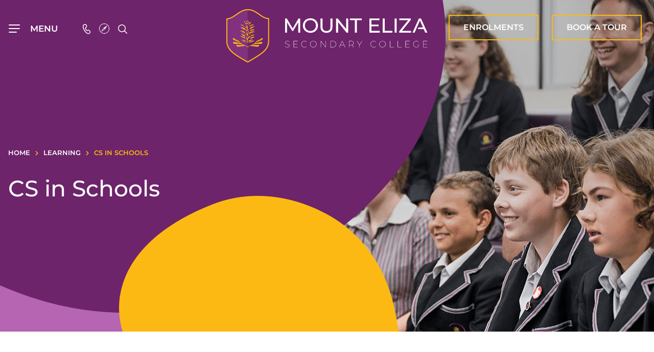

--- FILE ---
content_type: text/html; charset=UTF-8
request_url: https://mesc.vic.edu.au/learning/cs-in-schools/
body_size: 56659
content:
<!-- TEST -->
<!doctype html>
<html lang="en-US">
<head>
	<meta charset="UTF-8">
	<meta name="viewport" content="width=device-width, initial-scale=1" />
	<meta http-equiv="x-ua-compatible" content="ie=edge">
	<link rel="apple-touch-icon" sizes="180x180" href="https://mesc.vic.edu.au/assets/icons/apple-touch-icon.png">
	<link rel="icon" type="image/png" sizes="32x32" href="https://mesc.vic.edu.au/assets/icons/favicon-32x32.png">
	<link rel="icon" type="image/png" sizes="16x16" href="https://mesc.vic.edu.au/assets/icons/favicon-16x16.png">
	<link rel="manifest" href="https://mesc.vic.edu.au/assets/icons/site.webmanifest">
	<link rel="mask-icon" href="https://mesc.vic.edu.au/assets/icons/safari-pinned-tab.svg" color="#5bbad5">
	<meta name="msapplication-TileColor" content="#da532c">
	<meta name="theme-color" content="#ffffff">

	<link rel="preconnect" href="https://fonts.googleapis.com">
	<link rel="preconnect" href="https://fonts.gstatic.com" crossorigin>

	<title>CS in Schools &#8211; MESC</title>
<meta name='robots' content='max-image-preview:large' />
<link rel='stylesheet' id='corePress_swiper-css' href='https://mesc.vic.edu.au/assets/css/swiper-bundle.min.css?ver=1.0.0' media='all' />
<link rel='stylesheet' id='corePress_fontawesome-css' href='https://mesc.vic.edu.au/assets/css/fontawesome/css/all.css?ver=1.0.0' media='all' />
<link rel='stylesheet' id='corePress_css-css' href='https://mesc.vic.edu.au/assets/css/site.min.css?ver=1.0.0' media='all' />
<link rel="canonical" href="https://mesc.vic.edu.au/learning/cs-in-schools/" />

			</head>

<body class="page-template-default page page-id-756 page-child parent-pageid-761 wp-custom-logo">
<div id="page" class="site">
	<header id="masthead" class="site-header">
		<div class="container-xxl">
			<div class="row justify-content-between position-relative header-items">
				<div class="col-5 col-lg-4">
					<div class="d-flex align-items-center menu-left">
						<button type="button" data-bs-toggle="collapse" data-bs-target="#main-menu" aria-controls="main-menu" aria-expanded="false" aria-label="Top Navigation" class="navbar-toggler">
							<div class="menu-block">
								<span class="nav-menu-icon">
									<span></span>
									<span></span>
									<span></span>
								</span>
								<span class="menu-text">MENU</span>
							</div>
						</button>
						<div class="d-none d-lg-flex w-100 top-bar align-items-center">

							<a class="me-3 ms-5" href="tel:(03) 9787 6288"><svg width="16" height="20" viewBox="0 0 16 20" fill="none" xmlns="http://www.w3.org/2000/svg">
<path d="M4.93437 0.00727932C4.61103 -0.0162436 4.27972 0.0168053 3.95483 0.112812L2.79206 0.457232C1.55301 0.823676 0.584894 1.80677 0.257355 3.04758C-0.469914 5.80705 0.362053 9.07329 2.52727 12.7499C4.68944 16.4214 7.15315 18.7548 9.93566 19.5164C11.1887 19.8594 12.5401 19.5318 13.4892 18.6501L14.3738 17.8298C15.3636 16.9108 15.5112 15.3802 14.7115 14.2926L13.4336 12.557C12.7486 11.6266 11.5411 11.2305 10.4307 11.5641L8.43134 12.1627C8.34741 12.1872 8.14657 12.0729 7.97179 11.9219L7.97083 11.921C7.65953 11.6503 7.22823 11.1032 6.7668 10.3207V10.3197C6.27202 9.47942 6.06099 8.92985 5.97626 8.60531C5.8915 8.28062 5.91207 8.24112 5.92446 8.13137C5.9309 8.07661 5.95692 8.02587 6.00121 7.98555L6.00217 7.98459L7.49306 6.6213C8.34721 5.84045 8.60507 4.59261 8.12337 3.54262L7.22443 1.58163V1.58068C6.8012 0.65814 5.90413 0.0778285 4.93437 0.00727932ZM4.82788 1.47706C5.2789 1.51076 5.69423 1.78129 5.88416 2.19564L6.78407 4.15663C7.00185 4.63134 6.89264 5.17458 6.49913 5.53431L5.00824 6.89664C4.70261 7.17531 4.50716 7.55526 4.46043 7.9654V7.96636C4.44826 8.07421 4.4195 8.4753 4.55061 8.97755C4.68174 9.47981 4.95245 10.1441 5.49657 11.0681H5.49753C6.00523 11.9291 6.48507 12.5833 7.00473 13.0348H7.00569C7.17445 13.1809 7.88174 13.8588 8.84387 13.5778L8.84675 13.5769L10.8548 12.9753C11.3762 12.8187 11.9337 13.0057 12.2468 13.431L13.5247 15.1666C13.8866 15.6596 13.8234 16.3297 13.3712 16.7496L12.4867 17.5708C11.921 18.0965 11.0809 18.3017 10.3242 18.0946C8.0748 17.4789 5.8489 15.4859 3.7975 12.0025C1.74324 8.51434 1.10074 5.6293 1.68205 3.42366C1.8742 2.69572 2.46296 2.09145 3.21035 1.87041L4.37217 1.52599C4.52351 1.48127 4.67754 1.46583 4.82788 1.47706Z" fill="white"/>
</svg>
</a>
							<a class="me-3" href="https://mesc-vic.compass.education/login.aspx?sessionstate=disabled"><svg width="21" height="21" viewBox="0 0 21 21" fill="none" xmlns="http://www.w3.org/2000/svg">
<path d="M10.0082 3.21056e-05C9.98338 0.000468292 9.95864 0.00302744 9.93426 0.00768151C4.47746 0.0511802 0.0536625 4.47355 0.00788015 9.92981C-0.00262672 9.98427 -0.00262672 10.0402 0.00788015 10.0947C0.0509243 15.5519 4.47346 19.9761 9.93001 20.0219C9.98447 20.0324 10.0404 20.0324 10.0949 20.0219C15.5521 19.9789 19.9763 15.5563 20.0221 10.0998C20.0326 10.0453 20.0326 9.98937 20.0221 9.93491C19.9791 4.47602 15.5538 0.0507391 10.0949 0.00768151C10.0663 0.00224147 10.0373 -0.000321148 10.0082 3.21056e-05ZM9.57983 0.887363V1.31148C9.57902 1.36915 9.58967 1.4264 9.61118 1.47991C9.63268 1.53342 9.6646 1.58212 9.70509 1.62319C9.74558 1.66426 9.79383 1.69687 9.84703 1.71913C9.90023 1.74138 9.95733 1.75285 10.015 1.75285C10.0727 1.75285 10.1298 1.74138 10.183 1.71913C10.2362 1.69687 10.2844 1.66426 10.3249 1.62319C10.3654 1.58212 10.3973 1.53342 10.4188 1.47991C10.4403 1.4264 10.451 1.36915 10.4502 1.31148V0.887363C15.1555 1.10731 18.9225 4.87428 19.1424 9.57964H18.7183C18.6607 9.57883 18.6034 9.58948 18.5499 9.61098C18.4964 9.63249 18.4477 9.66441 18.4066 9.7049C18.3655 9.74539 18.3329 9.79364 18.3107 9.84684C18.2884 9.90004 18.277 9.95714 18.277 10.0148C18.277 10.0725 18.2884 10.1296 18.3107 10.1828C18.3329 10.236 18.3655 10.2842 18.4066 10.3247C18.4477 10.3652 18.4964 10.3971 18.5499 10.4186C18.6034 10.4401 18.6607 10.4508 18.7183 10.45H19.1424C18.9225 15.1553 15.1555 18.9223 10.4502 19.1423V18.7181C10.451 18.6599 10.4401 18.6021 10.4181 18.5482C10.3962 18.4943 10.3637 18.4453 10.3224 18.4041C10.2812 18.363 10.2322 18.3306 10.1782 18.3087C10.1242 18.2869 10.0664 18.2761 10.0082 18.277C9.89294 18.2788 9.7831 18.3263 9.70278 18.409C9.62247 18.4917 9.57826 18.6029 9.57983 18.7181V19.1423C4.87448 18.9223 1.10751 15.1553 0.887562 10.45H1.31168C1.36934 10.4508 1.42659 10.4401 1.48011 10.4186C1.53362 10.3971 1.58232 10.3652 1.62339 10.3247C1.66446 10.2842 1.69707 10.236 1.71932 10.1828C1.74158 10.1296 1.75304 10.0725 1.75304 10.0148C1.75304 9.95714 1.74158 9.90004 1.71932 9.84684C1.69707 9.79364 1.66446 9.74539 1.62339 9.7049C1.58232 9.66441 1.53362 9.63249 1.48011 9.61098C1.42659 9.58948 1.36934 9.57883 1.31168 9.57964H0.887562C1.10751 4.87428 4.87448 1.10731 9.57983 0.887363ZM15.2217 4.35765C15.14 4.3606 15.0607 4.38652 14.9931 4.43244L8.7605 8.64301C8.71424 8.67423 8.67442 8.71405 8.64321 8.76031L4.43264 14.9929C4.37601 15.0766 4.3503 15.1775 4.35994 15.2781C4.36957 15.3788 4.41394 15.4729 4.48543 15.5444C4.55691 15.6159 4.65106 15.6602 4.7517 15.6699C4.85234 15.6795 4.95319 15.6538 5.03694 15.5972L11.2704 11.3866C11.3166 11.3554 11.3564 11.3156 11.3876 11.2693L15.5974 5.03674C15.6424 4.97022 15.6682 4.89251 15.6719 4.81223C15.6755 4.73195 15.6568 4.65223 15.6179 4.58191C15.579 4.51159 15.5214 4.45342 15.4515 4.41383C15.3815 4.37425 15.302 4.3548 15.2217 4.35765ZM9.3172 9.31701L10.7128 10.7126L6.41128 13.6185L9.3172 9.31701Z" fill="white"/>
</svg>
</a>
							<ul class="search flex-grow-1">
								<li class="w-100">
									<a class="search-button" href="/"><svg width="19" height="18" viewBox="0 0 19 18" fill="none" xmlns="http://www.w3.org/2000/svg">
<path d="M7.5072 0C3.36998 0 0 3.36472 0 7.49547C0 11.6262 3.36998 14.9909 7.5072 14.9909C9.30631 14.9909 10.9586 14.3531 12.2535 13.2942L16.7358 17.7695C16.805 17.8415 16.8878 17.8989 16.9795 17.9385C17.0712 17.978 17.1699 17.9989 17.2697 18C17.3696 18.001 17.4687 17.9821 17.5612 17.9444C17.6536 17.9067 17.7376 17.851 17.8083 17.7804C17.8789 17.7099 17.9347 17.626 17.9725 17.5337C18.0102 17.4414 18.0291 17.3425 18.0281 17.2427C18.0271 17.143 18.0062 17.0445 17.9666 16.953C17.9269 16.8614 17.8694 16.7787 17.7974 16.7096L13.315 12.2343C14.3755 10.9414 15.0144 9.29177 15.0144 7.49547C15.0144 3.36472 11.6444 0 7.5072 0ZM7.5072 1.49909C10.833 1.49909 13.513 4.17489 13.513 7.49547C13.513 10.8161 10.833 13.4919 7.5072 13.4919C4.18142 13.4919 1.50144 10.8161 1.50144 7.49547C1.50144 4.17489 4.18142 1.49909 7.5072 1.49909Z" fill="white"/>
</svg>
</a>
									<ul class="search-bar">
										<li class="d-flex align-items-center">
											<a class="search-close" href="/"><svg fill="#000000" xmlns="http://www.w3.org/2000/svg"  viewBox="0 0 50 50" width="50px" height="50px"><path d="M 7.71875 6.28125 L 6.28125 7.71875 L 23.5625 25 L 6.28125 42.28125 L 7.71875 43.71875 L 25 26.4375 L 42.28125 43.71875 L 43.71875 42.28125 L 26.4375 25 L 43.71875 7.71875 L 42.28125 6.28125 L 25 23.5625 Z"/></svg></a>
											<form role="search" method="get" id="searchform" action="https://mesc.vic.edu.au/">
												<input type="text" value="" name="s" id="s" placeholder="Search..." />
												<button type="submit" name="submit" id="submit"><svg width="19" height="18" viewBox="0 0 19 18" fill="none" xmlns="http://www.w3.org/2000/svg">
<path d="M7.5072 0C3.36998 0 0 3.36472 0 7.49547C0 11.6262 3.36998 14.9909 7.5072 14.9909C9.30631 14.9909 10.9586 14.3531 12.2535 13.2942L16.7358 17.7695C16.805 17.8415 16.8878 17.8989 16.9795 17.9385C17.0712 17.978 17.1699 17.9989 17.2697 18C17.3696 18.001 17.4687 17.9821 17.5612 17.9444C17.6536 17.9067 17.7376 17.851 17.8083 17.7804C17.8789 17.7099 17.9347 17.626 17.9725 17.5337C18.0102 17.4414 18.0291 17.3425 18.0281 17.2427C18.0271 17.143 18.0062 17.0445 17.9666 16.953C17.9269 16.8614 17.8694 16.7787 17.7974 16.7096L13.315 12.2343C14.3755 10.9414 15.0144 9.29177 15.0144 7.49547C15.0144 3.36472 11.6444 0 7.5072 0ZM7.5072 1.49909C10.833 1.49909 13.513 4.17489 13.513 7.49547C13.513 10.8161 10.833 13.4919 7.5072 13.4919C4.18142 13.4919 1.50144 10.8161 1.50144 7.49547C1.50144 4.17489 4.18142 1.49909 7.5072 1.49909Z" fill="white"/>
</svg>
</button>
											</form>
										</li>
									</ul>
								</li>
							</ul>
						</div>
					</div>
				</div>
				<div class="col-2 col-lg-4 header-margin-top-partial">
					<div class="site-branding ">
						<a href="https://mesc.vic.edu.au" class="position-relative d-block w-100">
							<div class="d-none d-lg-block position-absolute logo-light left-0 top-0">
								<svg width="410" height="109" viewBox="0 0 410 109" fill="none" xmlns="http://www.w3.org/2000/svg">
<g clip-path="url(#clip0_724_100)">
<path d="M147.028 18.8196L135.115 39.1475L123.048 18.8196H119.656V47.7611H123.63V26.79L134.089 44.2467H135.988L146.454 26.6598L146.492 47.7611H150.458L150.42 18.8196H147.028Z" fill="white"/>
<path d="M182.208 22.6861C180.806 21.3367 179.148 20.2823 177.331 19.5852C173.381 18.1123 169.031 18.1123 165.081 19.5852C163.265 20.2914 161.607 21.3506 160.204 22.7014C158.826 24.0349 157.73 25.6307 156.98 27.3948C155.428 31.1561 155.428 35.3786 156.98 39.1399C157.73 40.904 158.826 42.4998 160.204 43.8333C161.613 45.1901 163.279 46.2521 165.104 46.9571C167.057 47.7099 169.136 48.0866 171.229 48.0673C173.322 48.0958 175.401 47.7242 177.354 46.9724C179.171 46.2754 180.829 45.221 182.231 43.8716C183.617 42.5439 184.717 40.9467 185.462 39.1781C186.974 35.3825 186.974 31.1522 185.462 27.3565C184.705 25.5953 183.598 24.0063 182.208 22.6861ZM181.588 37.7157C181.041 39.0378 180.24 40.2396 179.23 41.2531C178.212 42.25 177.004 43.0313 175.677 43.55C172.804 44.6522 169.624 44.6522 166.75 43.55C165.414 43.0204 164.198 42.2276 163.175 41.2188C162.152 40.2099 161.342 39.0056 160.793 37.6775C159.66 34.836 159.66 31.668 160.793 28.8266C161.341 27.5017 162.151 26.3011 163.174 25.297C164.198 24.285 165.414 23.4883 166.75 22.9541C169.626 21.8619 172.802 21.8619 175.677 22.9541C177.008 23.487 178.216 24.284 179.23 25.297C180.241 26.3062 181.043 27.5059 181.588 28.8266C182.722 31.668 182.722 34.836 181.588 37.6775V37.7157Z" fill="white"/>
<path d="M212.106 35.1432C212.106 38.3691 211.397 40.7248 209.978 42.2101C208.561 43.6955 206.54 44.4458 203.922 44.4458C201.303 44.4458 199.328 43.6802 197.904 42.2101C196.48 40.7401 195.775 38.3819 195.775 35.1432V18.8196H191.641V35.2734C191.641 39.4691 192.728 42.6465 194.91 44.8286C197.092 47.0107 200.078 48.0903 203.883 48.0903C207.689 48.0903 210.705 47.0031 212.872 44.8286C215.039 42.6542 216.118 39.4691 216.118 35.2734V18.8196H212.106V35.1432Z" fill="white"/>
<path d="M244.12 40.3879L226.755 18.8196H223.371V47.7611H227.506V26.2004L244.87 47.7611H248.255V18.8196H244.12V40.3879Z" fill="white"/>
<path d="M251.883 22.4182H261.806V47.7611H265.902V22.4182H275.825V18.8196H251.883V22.4182Z" fill="white"/>
<path d="M295.588 34.8216H310.097V31.3073H295.588V22.4182H311.873V18.8196H291.453V47.7611H312.455V44.1625H295.588V34.8216Z" fill="white"/>
<path d="M322.459 18.8196H318.324V47.7611H338.124V44.1625H322.459V18.8196Z" fill="white"/>
<path d="M346.853 18.8196H342.719V47.7611H346.853V18.8196Z" fill="white"/>
<path d="M375.717 21.6295V18.8196H352.358V22.4182H370.243L352.074 44.9511V47.7611H376.261V44.1625H357.625L375.717 21.6295Z" fill="white"/>
<path d="M396.353 18.8196H392.256L379.156 47.7611H383.413L394.285 23.0154L400.525 37.2181H391.468L389.99 40.5257H401.98L405.158 47.7611H409.499L396.353 18.8196Z" fill="white"/>
<path d="M86.0649 19.8303V65.0034C86.0649 65.9452 86.019 66.864 85.9348 67.7521C85.8523 68.631 85.7245 69.505 85.552 70.3706C84.5311 75.3406 82.1448 79.9276 78.6611 83.6163C78.0563 84.2977 77.4131 84.9639 76.747 85.6223C76.3489 86.0051 75.9354 86.388 75.5143 86.7708C67.8579 93.7458 56.7024 99.6413 44.5286 107.037L43.4643 107.681C23.8025 93.7075 1.58346 85.3543 0.886719 65.9528C0.886719 65.6466 0.886719 65.3327 0.886719 65.0187L1.00921 25.9708L42.6451 0.895825L43.5026 0.382843C47.5696 0.529391 51.5572 1.55044 55.1941 3.37651H55.2783C66.4491 8.87386 73.5926 19.8609 85.7051 19.8609L86.0649 19.8303Z" fill="#6D2469"/>
<path d="M43.6199 107.558C43.5538 107.587 43.4899 107.62 43.4285 107.658C21.9368 95.8284 3.32391 86.3267 1.08056 68.6555C1.004 68.066 0.958052 67.4612 0.91977 66.8563C0.91977 66.5577 0.881494 66.2514 0.866181 65.9375C0.850868 65.6236 0.866181 65.3173 0.866181 65.0034V19.8302C8.97438 20.527 14.043 16.3848 19.2417 11.7756C20.1452 11.1248 21.0333 10.4664 21.9368 9.80793C27.9395 5.3978 34.0493 1.14846 42.6092 0.834546L43.4668 0.321564V0.811577L43.5051 23.0995V67.5071V76.2278V77.1313L43.6199 107.558Z" fill="#82317E"/>
<path d="M86.1141 19.2254L86.0682 65.0034C86.0682 65.9452 86.0222 66.864 85.938 67.7521C85.855 68.6309 85.7272 69.5049 85.5552 70.3706C84.515 75.3337 82.1313 79.9157 78.6643 83.6163C78.0595 84.2977 77.4163 84.9638 76.7502 85.6223C76.3521 86.0051 75.9387 86.3879 75.5176 86.7708C67.8075 93.83 56.6137 99.7868 44.5318 107.037L43.4676 107.681C22.2362 95.3077 3.3936 86.2884 1.11962 68.6785C1.04306 68.089 0.997126 67.4841 0.958844 66.8793C0.958844 66.5807 0.920556 66.2744 0.905243 65.9605C0.88993 65.6466 0.905243 65.3403 0.905243 65.0264V19.8303C8.33968 19.2407 13.9212 15.6651 19.2808 11.7757C20.1842 11.1249 21.0724 10.4664 21.9759 9.80795C27.9785 5.39782 34.0884 1.14848 42.6483 0.834564C42.9316 0.834564 43.2149 0.834564 43.5058 0.834564H43.6743C47.6492 0.84402 51.5768 1.6974 55.1973 3.33823H55.2815C58.9798 5.10409 62.4891 7.24099 65.7556 9.71606C72.0109 14.2563 78.0442 18.8502 86.1141 19.2254Z" stroke="#FCB415" stroke-width="2.19" stroke-miterlimit="10"/>
<path d="M61.3835 66.9941C62.4911 66.7334 63.5688 66.3588 64.5993 65.8763C65.4338 65.593 66.3143 65.4322 67.2025 65.2025C67.2025 65.0417 67.2025 64.8733 67.2408 64.7661C68.0064 64.5364 68.6955 64.3297 69.3846 64.1C69.5451 64.0238 69.6709 63.8898 69.7367 63.7248C69.8439 63.4109 70.0047 63.2195 70.3569 63.2731C71.1991 63.4109 71.7734 62.6912 72.5467 62.584C72.6156 62.584 72.6692 62.4462 72.7381 62.3696C72.9831 62.0863 73.2434 61.8107 73.5037 61.5197C73.7068 61.326 73.866 61.091 73.9708 60.8306C74.0417 60.3591 74.0801 59.8833 74.0856 59.4065L72.5543 58.7251C71.9954 58.7251 71.9878 59.8123 71.1762 59.3529C70.6402 59.7511 70.3187 60.5167 69.4841 60.5627C69.4228 60.5627 69.3463 60.6622 69.3157 60.7311C69.0171 61.5504 68.0906 61.5427 67.5011 61.9715C67.1831 62.1673 66.8945 62.407 66.6436 62.6835C66.4521 62.9285 66.1153 63.2807 65.8779 63.2348C64.9362 63.0357 64.3466 63.5563 63.757 64.1076C63.2823 64.5364 62.7541 64.9192 62.2258 65.3173C62.4708 64.0157 62.7158 62.7524 62.9914 61.4891H62.8306C62.7387 61.8183 62.6545 62.1629 62.555 62.4998C62.1033 63.9775 61.6975 65.4781 60.5337 66.6266C57.8848 69.2945 54.7404 71.4194 51.277 72.8819C49.6768 73.5557 48.0613 74.1912 46.4841 74.9032C45.504 75.355 44.5699 75.9445 43.789 76.3733L43.5899 76.2814C41.5992 75.3244 39.7617 74.2984 37.8246 73.5863C34.3013 72.2938 31.037 70.3829 28.1851 67.9435C26.5374 66.6651 25.3737 64.8641 24.8852 62.8367C24.7627 62.2624 24.5712 61.6958 24.4105 61.1369H24.2956C24.5483 62.4921 24.7933 63.8549 25.0613 65.3556C24.4028 64.789 23.8745 64.2684 23.2773 63.8243C22.8715 63.5334 22.3202 63.1353 21.9221 63.2195C21.1565 63.3726 20.8808 62.9745 20.5746 62.4538C20.4526 62.2773 20.2897 62.1328 20.0999 62.0327C19.8778 61.9025 19.6022 61.8566 19.4031 61.7112C18.8978 61.336 18.1398 61.29 17.8718 60.5474C17.8718 60.5014 17.6728 60.5473 17.5885 60.4708C17.3362 60.3483 17.0975 60.1995 16.8765 60.0267C16.6299 59.7849 16.3973 59.5293 16.1798 59.2611L15.6668 59.6133L14.9011 58.6409L13.2856 59.3453C12.6654 60.8383 13.9441 61.6422 14.7097 62.4844C15.2861 62.9253 15.9771 63.1911 16.7004 63.2501C17.1215 63.342 17.466 63.3496 17.5656 63.8396C17.5656 63.9545 17.78 64.077 17.9254 64.1153C18.5915 64.3373 19.273 64.544 20.008 64.7737C20.008 64.8733 20.0616 65.0494 20.0922 65.2331C20.2606 65.2331 20.5133 65.1642 20.5669 65.2331C20.9804 65.7767 21.5623 65.5164 22.0599 65.6159C22.5576 65.7155 23.0782 65.7461 23.3232 66.0371C23.7176 66.3979 24.2109 66.6325 24.7397 66.7108C25.3081 66.7898 25.8593 66.9632 26.3705 67.2238C27.1247 67.8928 27.8332 68.6116 28.4914 69.3753C28.3378 69.2865 28.1763 69.2122 28.009 69.1532C26.5543 68.7934 25.1072 68.3876 23.6448 68.1119C23.2084 68.0277 22.749 68.1655 22.3968 67.7521C22.3202 67.6526 22.1059 67.6602 21.9451 67.6373C21.7843 67.6143 21.4398 67.6372 21.1794 67.553C20.5057 67.3922 19.8472 67.2008 19.1734 67.0324C19.1136 67.0272 19.0539 67.0435 19.005 67.0783C18.4997 67.5683 18.002 67.1855 17.5196 67.0783C17.2303 66.9645 16.949 66.8315 16.6774 66.6802C16.5779 66.8333 16.486 66.9558 16.3941 67.086C16.019 66.8793 15.6897 66.6725 15.3375 66.5194C15.2607 66.4893 15.178 66.4772 15.0958 66.4838C15.0135 66.4904 14.9339 66.5157 14.8628 66.5577C14.4341 66.8869 14.0283 67.2468 13.5689 67.6373C13.6984 68.108 13.8622 68.5686 14.0589 69.0154C14.221 69.2963 14.4498 69.533 14.725 69.7045C15.1461 69.9801 15.6132 70.1945 16.2104 70.5237C16.4707 70.5237 16.976 70.4242 17.4507 70.4012C17.6881 70.4012 17.956 70.5314 18.1781 70.4702C18.7829 70.3247 19.3648 70.1179 19.5716 70.8453L22.527 70.5237C22.5903 70.5124 22.6551 70.5124 22.7184 70.5237L23.8898 70.7075C24.0736 71.075 24.5023 70.7075 24.8852 70.7075C25.5589 70.6692 26.3475 70.4089 26.8758 70.6692C27.5186 70.9337 28.2027 71.084 28.8971 71.1133C29.9968 71.1154 31.0804 71.3778 32.0593 71.8789C32.7692 72.2583 33.5093 72.5785 34.272 72.836L34.8692 73.081C34.1035 73.081 33.4145 73.0351 32.7024 73.0274C31.7913 73.0274 30.8802 73.0886 29.9614 73.1269C29.8795 73.1356 29.7968 73.1196 29.724 73.081C29.0503 72.5297 28.1928 73.081 27.4731 72.7365C27.0327 72.6551 26.5812 72.6551 26.1408 72.7365C26.0629 72.7286 25.9845 72.7475 25.9188 72.7901C25.3828 73.3337 24.7933 73.104 24.2191 72.8972C23.8515 72.7671 23.5146 72.5757 23.1701 72.4149C23.0938 72.5673 23.0095 72.7155 22.9174 72.859C22.527 72.7212 22.1901 72.5604 21.8302 72.4685C21.7476 72.4543 21.6628 72.4586 21.5821 72.4811C21.5013 72.5036 21.4265 72.5438 21.3632 72.5987C20.9804 72.9891 20.6511 73.4179 20.253 73.8696C20.43 74.281 20.648 74.6734 20.9038 75.041C21.1455 75.3625 21.4835 75.5985 21.8685 75.7148C22.1153 75.7308 22.3554 75.8016 22.5713 75.9221C22.7872 76.0427 22.9735 76.2099 23.1165 76.4116C23.3309 76.7408 23.5836 76.7102 23.8822 76.5953C24.2257 76.4748 24.5793 76.3851 24.9387 76.3273C25.1608 76.2738 25.4288 76.3274 25.6202 76.2584C26.2097 75.9598 26.7533 75.7454 27.0672 76.3809C28.0932 76.0976 29.0043 75.7914 29.9461 75.6153C30.3213 75.5311 30.7577 75.868 31.1022 75.4392C31.1022 75.4392 31.2094 75.4392 31.2707 75.4392C31.525 75.4695 31.782 75.4695 32.0363 75.4392C32.7484 75.2861 33.5676 74.7884 34.1189 74.9875C35.0574 75.2189 36.0457 75.141 36.9364 74.7654C37.4487 74.62 37.9856 74.583 38.513 74.6568C39.0403 74.7306 39.5464 74.9137 39.999 75.1942C40.9944 75.7531 41.9821 76.3273 43.0233 76.9246L41.9438 77.6902C41.9438 77.7438 41.9438 77.7974 41.9821 77.851C42.4136 77.489 42.9509 77.2768 43.5134 77.2461C44.1114 77.2353 44.7013 77.386 45.2207 77.6825L44.0723 76.8403C45.6036 76.0747 47.0813 75.309 48.5513 74.6199C48.7623 74.5568 48.9851 74.5437 49.2021 74.5817C50.4731 74.6506 51.6675 75.5387 52.9921 74.9032H53.0457C53.7271 75.0793 54.4009 75.2707 55.0823 75.4239C55.3904 75.4847 55.7026 75.5231 56.0164 75.5387C56.4145 75.5387 56.8433 75.4315 57.1189 75.5387C57.8845 75.9292 58.9028 75.6306 59.6072 76.3044C59.6506 76.3575 59.7068 76.3987 59.7704 76.4242C59.8341 76.4497 59.9031 76.4587 59.9712 76.4503C60.0392 76.4419 60.1041 76.4163 60.1596 76.3761C60.2151 76.3358 60.2595 76.2822 60.2887 76.2201C60.526 75.8679 60.8017 75.9139 61.1309 76.0976C61.4021 76.2369 61.6904 76.3399 61.9884 76.4039C62.3712 76.4805 62.7541 76.4805 63.1598 76.5417C63.3688 76.5957 63.5735 76.6647 63.7724 76.7484C63.9391 76.4362 64.1857 76.1739 64.487 75.9882C64.7883 75.8026 65.1336 75.7003 65.4874 75.6918C65.7687 75.6258 66.0131 75.4528 66.1688 75.2095C66.4486 74.7484 66.7042 74.2731 66.9345 73.7854C66.6206 73.5251 66.2378 73.349 66.1153 73.0197C65.786 72.3 65.3496 72.3 64.7371 72.6216C64.5763 72.7058 64.3925 72.7518 64.2011 72.8283C64.1093 72.6752 64.0327 72.5374 63.9638 72.4072C63.0144 72.6982 62.2181 73.5098 61.0773 72.7365C60.6715 72.4532 59.8216 72.6522 59.2321 72.8207C58.6425 72.9891 57.8156 72.591 57.2184 73.1269C57.2184 73.1269 57.1419 73.1269 57.0959 73.1269C55.8785 72.7594 54.6459 73.1269 53.4208 73.081C53.0316 73.0917 52.6444 73.1404 52.2647 73.2265C52.5401 72.9961 52.861 72.8265 53.2064 72.7288C54.7377 72.2388 56.1006 71.0827 57.8692 71.1975C58.3838 71.214 58.8983 71.1652 59.4005 71.052C59.7298 70.9831 60.0284 70.6616 60.3423 70.6616C61.0845 70.6747 61.8256 70.7258 62.5626 70.8147C62.7081 70.8147 62.9301 70.9295 62.9684 70.8759C63.4202 70.3323 64.1169 71.1133 64.5533 70.5697C65.4874 70.8376 66.521 70.4395 67.4168 71.0061C67.4168 71.0061 67.4934 71.0061 67.5317 71.0061C67.7231 70.7611 67.9681 70.4166 68.2131 70.4166C69.2085 70.4166 70.1962 70.562 71.1915 70.6386C71.1666 70.5948 71.1461 70.5486 71.1302 70.5008C71.5284 70.2711 71.9495 70.0643 72.3476 69.804C72.6162 69.6639 72.8452 69.4586 73.0137 69.2068C73.2358 68.7102 73.4226 68.1985 73.5726 67.6755L72.0414 66.4505L70.7704 67.1319C70.6785 66.9864 70.5866 66.864 70.5024 66.7338C69.6832 67.0324 68.9711 67.7598 68.0217 67.1166C67.9834 67.1166 67.8762 67.1779 67.792 67.2008C67.0972 67.4711 66.3722 67.6562 65.6329 67.7521C65.4081 67.7296 65.1811 67.7541 64.9663 67.8239C64.7514 67.8938 64.5535 68.0075 64.3849 68.1579C64.3313 68.2191 64.1935 68.1579 64.0863 68.1962C62.7617 68.4335 61.4218 68.6632 60.1049 68.9235C59.7056 69.0224 59.3141 69.1503 58.9335 69.3064C59.5154 68.6862 60.0896 68.043 60.6945 67.4229C60.8696 67.2067 61.1123 67.0557 61.3835 66.9941ZM68.1059 63.2195L71.6892 60.532L71.8423 60.7464C70.7099 61.7182 69.478 62.5677 68.1672 63.2807L65.4185 64.7278L65.3266 64.5364L68.1059 63.2195ZM15.5366 60.6469C17.7493 61.826 19.4337 63.8626 21.9604 64.4751C20.6894 64.4675 16.6009 62.0021 15.5366 60.6469ZM17.8795 68.5943L27.3582 69.9495C24.1549 69.8896 20.9712 69.4345 17.8795 68.5943ZM29.3183 74.3749H22.4274C22.4274 74.3137 22.4274 74.2524 22.4274 74.1759L29.3183 74.3673V74.3749ZM58.007 74.3749L64.806 74.1835C64.806 74.2601 64.806 74.3214 64.806 74.3903H58.007V74.3749ZM70.1043 68.4948C66.7344 69.3827 63.2743 69.8836 59.791 69.9878L70.1043 68.4948Z" fill="#FDB913"/>
<path d="M58.0971 46.2604C53.4928 46.6088 49.0627 48.17 45.2572 50.7854C45.179 50.4441 45.1704 50.0905 45.232 49.7459C45.2936 49.4012 45.4241 49.0725 45.6156 48.7794C45.8072 48.4864 46.0559 48.2349 46.3469 48.0402C46.6379 47.8455 46.9652 47.7115 47.3091 47.6462C47.6384 47.5696 47.8757 47.1562 48.1896 46.9418C48.639 46.6052 49.1182 46.3105 49.6214 46.0613C50.1618 45.8594 50.7173 45.7006 51.2829 45.5866C52.0251 45.3502 52.8146 45.3028 53.5798 45.4488C54.2438 45.4688 54.9085 45.4509 55.5705 45.3952C56.316 45.4674 57.0555 45.5928 57.7832 45.7704C57.8521 45.7933 57.944 46.0383 58.0971 46.2604Z" fill="#FDB913"/>
<path d="M29.0859 37.4401C30.1272 36.4831 31.2451 36.8276 32.3706 36.9731C34.0629 37.2388 35.6744 37.8797 37.087 38.8489C37.2554 38.9561 37.3396 39.1858 37.4774 39.339C37.6041 39.5196 37.7655 39.6731 37.9521 39.7907C38.3837 40.0154 38.7121 40.3978 38.8689 40.8584C39.0258 41.319 38.9991 41.8223 38.7943 42.2637C38.4804 42.792 38.0287 42.4934 37.7837 42.2637C36.1555 40.9659 34.3509 39.9064 32.4242 39.1169C31.6585 38.7724 30.9388 38.2823 30.1885 37.8842C29.8592 37.7311 29.5224 37.6086 29.0859 37.4401Z" fill="#FDB913"/>
<path d="M57.7304 35.5873L54.6065 37.1186C54.0799 37.3399 53.5683 37.5957 53.0752 37.8842C51.7507 38.7647 50.4797 39.7294 49.1551 40.6099C48.7803 40.7862 48.3838 40.9123 47.976 40.9851C47.9299 40.5909 47.9299 40.1926 47.976 39.7983C48.0964 39.4774 48.2936 39.1909 48.5503 38.9638C49.0939 38.4278 49.8595 38.1063 50.1275 37.2947C50.1571 37.2303 50.1996 37.1727 50.2522 37.1253C50.3049 37.0779 50.3667 37.0417 50.4338 37.0191C51.7354 36.6133 52.8302 35.5643 54.3462 35.7557C54.7374 35.7585 55.1243 35.6748 55.4794 35.5107C55.8248 35.3134 56.2182 35.2161 56.6157 35.2296C57.0133 35.2431 57.3992 35.3669 57.7304 35.5873Z" fill="#FDB913"/>
<path d="M28.5898 54.8969C29.155 54.7721 29.7347 54.7258 30.3125 54.7591C31.4602 54.916 32.5825 55.2223 33.6508 55.6702C34.9064 56.2751 36.3994 56.5507 37.257 57.8676C37.4484 58.1585 37.9154 58.2428 38.214 58.4725C38.3974 58.6093 38.5252 58.8078 38.5739 59.0314C38.5786 59.4106 38.553 59.7895 38.4973 60.1645C38.1226 60.1204 37.7577 60.0143 37.4178 59.8506C35.5554 58.6091 33.5908 57.5282 31.5452 56.6196C30.5576 56.1296 29.5928 55.5936 28.6205 55.0883L28.5898 54.8969Z" fill="#FDB913"/>
<path d="M27.9922 43.8563C29.3321 43.259 30.4959 43.9022 31.7132 44.1242C33.2615 44.514 34.7594 45.0818 36.177 45.8163C36.3301 45.8776 36.4373 46.0536 36.5751 46.1685C36.88 46.376 37.1645 46.6118 37.425 46.8729C37.6317 47.1332 37.8997 47.5467 37.8308 47.7993C37.7083 48.2051 37.4173 48.6951 36.8277 48.565C36.4878 48.5085 36.167 48.3691 35.8937 48.1592C34.6763 47.0796 33.1373 46.5666 31.7668 45.755C30.9552 45.2803 30.0824 44.9052 29.2402 44.4841L27.9922 43.8563Z" fill="#FDB913"/>
<path d="M30.2419 51.6046C30.7544 51.4475 31.2839 51.3524 31.8191 51.3213C33.5887 51.4796 35.3131 51.9678 36.903 52.7607C37.0179 52.8143 37.0715 52.9751 37.171 53.0593C37.4236 53.3047 37.6949 53.53 37.9826 53.7331C38.2837 53.9732 38.4982 54.305 38.5936 54.6781C38.6889 55.0512 38.6599 55.4453 38.5109 55.8004C38.174 56.298 37.6074 55.9305 37.4313 55.7161C36.6657 54.782 35.5248 54.5983 34.5678 54.07C33.1513 53.3043 31.6736 52.6153 30.2266 51.8956L30.2419 51.6046Z" fill="#FDB913"/>
<path d="M57.853 42.034C56.9418 42.3173 56.2298 42.57 55.5024 42.7537C54.9894 42.8915 54.4458 42.8992 53.9328 43.0293C52.7844 43.3126 51.6359 43.6342 50.5181 43.9558C50.319 44.0094 50.1582 44.1702 49.9668 44.2391C49.584 44.3846 49.2011 44.507 48.7877 44.6372C48.4814 43.2361 48.7877 42.7231 49.9055 42.4245C49.9926 42.4029 50.072 42.3579 50.1352 42.2943C51.1306 41.1995 52.4934 41.2913 53.7874 41.1842C54.4552 41.0884 55.1332 41.0884 55.801 41.1842C56.5093 41.4047 57.1961 41.6892 57.853 42.034Z" fill="#FDB913"/>
<path d="M57.1628 56.0224C56.9713 57.2857 55.8458 57.592 55.0036 58.2045C53.8879 58.8802 52.6621 59.3545 51.3821 59.6056C51.315 59.6282 51.2457 59.6436 51.1754 59.6516C50.562 59.7082 49.9435 59.6616 49.3455 59.5137C48.9014 59.3146 48.6334 58.7022 48.2812 58.2657C48.5569 58.0896 48.8172 57.7834 49.1005 57.7604C50.9727 57.5742 52.8172 57.1734 54.5978 56.566C55.4247 56.3133 56.3205 56.1985 57.1628 56.0224Z" fill="#FDB913"/>
<path d="M57.2705 63.7172C56.783 64.1132 56.2716 64.4788 55.7392 64.812C54.6903 65.3786 53.6107 65.9069 52.5158 66.3816C51.8979 66.5976 51.2692 66.7816 50.6323 66.9329C50.2366 67.1035 49.8267 67.2393 49.4073 67.3386C48.412 67.4382 47.409 67.4765 46.4136 67.5071C46.2282 67.5008 46.0513 67.4273 45.916 67.3004C45.741 67.1159 45.5798 66.9189 45.4336 66.7108C45.627 66.5777 45.8351 66.4672 46.0538 66.3816C48.098 65.8916 50.15 65.4552 52.1789 64.9269C53.7638 64.5134 55.3258 64.0081 56.903 63.541C56.9947 63.5332 57.0869 63.5332 57.1786 63.541L57.2705 63.7172Z" fill="#FDB913"/>
<path d="M41.4435 46.6279L42.9747 48.6416C43.7558 49.7772 44.2281 51.0965 44.3453 52.4698C44.3434 52.6717 44.3045 52.8715 44.2304 53.0593C44.1921 53.1818 44.0696 53.2814 44.0466 53.4039C43.9854 53.7484 44.0466 54.2155 43.8859 54.4145C43.4585 54.7321 42.9896 54.9898 42.4924 55.1802C42.3086 53.6489 42.2014 52.2554 41.9794 50.8926C41.7574 49.5297 41.4358 48.1439 41.1602 46.7734L41.4435 46.6279Z" fill="#FDB913"/>
<path d="M40.6723 31.8815C42.219 33.1353 43.2428 34.9207 43.5434 36.8889C43.6124 37.7067 43.6124 38.5288 43.5434 39.3466C43.5434 39.7907 42.3797 40.4874 42.0121 40.2501C41.7902 40.0366 41.6587 39.7461 41.6446 39.4385C41.4915 38.1445 41.4303 36.8353 41.2465 35.5413C41.1163 34.5996 40.8407 33.6808 40.6493 32.7544C40.6325 32.4633 40.6401 32.1713 40.6723 31.8815Z" fill="#FDB913"/>
<path d="M53.7393 62.9285C52.5219 63.2042 51.2892 63.4186 50.0948 63.7631C48.7167 64.1689 47.3844 64.6972 46.0216 65.1412C45.7391 65.1951 45.4507 65.2106 45.1641 65.1872C45.1641 64.7431 45.1641 64.299 45.2253 63.855C45.2253 63.855 45.2253 63.8167 45.2713 63.809C46.0642 63.3353 46.8937 62.9256 47.752 62.584C48.6718 62.3457 49.6131 62.1995 50.5619 62.1476C51.6584 61.9463 52.7908 62.1274 53.7699 62.6606L53.7393 62.9285Z" fill="#FDB913"/>
<path d="M40.7852 56.2751C41.1987 56.4151 41.5756 56.646 41.8883 56.9507C42.2009 57.2554 42.4414 57.6263 42.5921 58.036C42.9812 58.9698 43.3061 59.9291 43.5644 60.9072C43.6863 61.1473 43.7426 61.4153 43.7279 61.6842C43.7131 61.953 43.6277 62.2132 43.4802 62.4385C43.4037 62.5457 43.4802 62.7907 43.4802 62.9745C43.5338 63.5793 42.4925 64.4062 41.9489 64.1076C41.75 63.9014 41.6353 63.6284 41.6274 63.342C41.4666 62.0174 41.367 60.6928 41.2139 59.3683C41.145 58.7022 41.0148 58.0437 40.9153 57.3852C40.9077 57.0254 40.8541 56.6885 40.7852 56.2751Z" fill="#FDB913"/>
<path d="M30.1912 62.3007C30.8057 62.2624 31.422 62.2624 32.0365 62.3007C33.0051 62.4235 33.9662 62.5998 34.9153 62.829C36.271 63.0476 37.5431 63.6267 38.5981 64.5058C38.7666 64.6227 38.9492 64.7179 39.1417 64.7891C39.3525 64.8875 39.5268 65.0502 39.6396 65.2537C39.7523 65.4573 39.7978 65.6913 39.7695 65.9222C39.7695 66.3587 39.5551 66.4582 39.1876 66.3433C39.0071 66.2972 38.8343 66.225 38.6746 66.1289C36.7499 64.9052 34.6364 64.0075 32.4193 63.4722C31.6523 63.1885 30.9054 62.8534 30.1836 62.4692L30.1912 62.3007Z" fill="#FDB913"/>
<path d="M58.0189 52.2401C57.1537 52.5846 56.3804 52.9521 55.5689 53.1895C53.6826 53.8153 51.9034 54.7269 50.2935 55.8922C49.9976 56.0364 49.6833 56.1394 49.3595 56.1985C49.3595 55.8003 49.2293 55.2338 49.4437 55.0194C50.2208 54.1739 51.1065 53.435 52.0775 52.822C53.0693 52.244 54.2223 52.0048 55.3621 52.1406C56.0889 52.1669 56.8166 52.1284 57.5366 52.0257C57.682 52.0257 57.8505 52.1559 58.0189 52.2401Z" fill="#FDB913"/>
<path d="M45.8008 35.8323C46.1525 35.3838 46.5336 34.9592 46.9416 34.5613C47.5624 34.0169 48.2115 33.5058 48.8863 33.03C49.3293 32.6653 49.8122 32.3519 50.3258 32.0959C51.0914 31.7437 51.857 31.047 52.86 31.4757C52.9902 31.5293 53.2123 31.3915 53.3807 31.315C54.3378 30.8556 55.0268 31.0087 55.8231 31.9811C54.6364 32.272 53.5262 32.4864 52.4083 32.8462C51.2668 33.2297 50.1517 33.6875 49.0701 34.2168C48.0058 34.7297 47.0105 35.3576 46.0075 35.9395L45.8008 35.8323Z" fill="#FDB913"/>
<path d="M48.4744 54.3226C47.7087 55.7314 46.9431 57.033 46.2387 58.3499C46.0188 58.7911 45.822 59.2435 45.6492 59.7051C45.4501 60.2028 45.0826 60.333 44.6921 59.9731C44.4323 59.8051 44.2328 59.5586 44.1226 59.2694C44.0125 58.9803 43.9974 58.6635 44.0796 58.3652C44.3476 56.8339 45.3199 55.9994 46.3765 55.1036C46.6489 54.8295 46.9775 54.6177 47.3397 54.4828C47.7019 54.348 48.089 54.2933 48.4744 54.3226Z" fill="#FDB913"/>
<path d="M46.4147 41.6818C45.5342 42.1642 44.8834 42.5623 44.1637 42.8992C43.0587 43.3226 42.0527 43.969 41.2083 44.798C41.137 44.843 41.0559 44.8699 40.9719 44.8766C40.8879 44.8833 40.8035 44.8694 40.726 44.8363C40.5014 44.4853 40.3165 44.1104 40.1747 43.7185C40.0216 43.2821 40.1211 42.9528 40.6494 42.838C40.726 42.838 40.749 42.6006 40.8102 42.4858C40.8715 42.3709 40.9251 42.1182 41.0322 42.0723C41.7744 41.7615 42.5336 41.4931 43.3062 41.2684C43.8018 41.1179 44.323 41.071 44.8375 41.1306C45.3799 41.2626 45.9082 41.4473 46.4147 41.6818Z" fill="#FDB913"/>
<path d="M50.7631 26.6292C49.783 27.5174 48.78 28.3826 47.8306 29.309C47.2487 29.8679 46.7511 30.5187 46.2228 31.1312C45.817 31.6059 45.3806 31.56 45.1738 30.9628C45.0674 30.7263 45.0229 30.4666 45.0443 30.2081C45.0657 29.9497 45.1525 29.7009 45.2963 29.4851C45.7408 28.8118 46.2681 28.197 46.8659 27.6552C47.0223 27.4956 47.2066 27.3659 47.4095 27.2724C47.9765 26.9293 48.5768 26.6445 49.2011 26.4225C49.7092 26.3532 50.2244 26.3532 50.7324 26.4225L50.7631 26.6292Z" fill="#FDB913"/>
<path d="M36.5688 36.1692C34.424 34.1635 31.8382 32.6896 29.0195 31.8662C29.2526 31.5349 29.6074 31.3094 30.0063 31.239C30.4052 31.1687 30.8158 31.2594 31.148 31.4911C31.3915 31.5936 31.6502 31.6556 31.9137 31.6748C32.0438 31.6748 32.2352 31.6289 32.3195 31.6748C33.154 32.3409 34.2566 32.6395 34.8614 33.6349C35.2325 34.1025 35.6313 34.5474 36.0558 34.9671C36.2973 35.2944 36.5173 35.6371 36.7143 35.993L36.5688 36.1692Z" fill="#FDB913"/>
<path d="M40.894 29.2554C40.894 30.021 40.5495 30.4421 39.9676 30.4498C39.0641 30.4498 38.5664 30.0976 38.5818 29.4621C38.5603 29.2526 38.5847 29.0409 38.6531 28.8417C38.7215 28.6426 38.8323 28.4606 38.9779 28.3084C39.1235 28.1563 39.3004 28.0376 39.4964 27.9605C39.6924 27.8834 39.9028 27.8497 40.1131 27.8619C40.6107 27.8772 40.9093 28.3825 40.894 29.2554Z" fill="#FDB913"/>
<path d="M57.3552 33.788C52.9051 34.5312 48.7327 36.4443 45.2656 39.3313C46.6668 37.065 53.4274 33.566 57.3552 33.788Z" fill="#FDB913"/>
<path d="M42.0586 66.5806C42.0609 66.3931 42.1021 66.2081 42.1796 66.0373C42.2571 65.8665 42.3692 65.7137 42.5088 65.5885C42.6485 65.4633 42.8125 65.3684 42.9907 65.3099C43.1689 65.2513 43.3573 65.2304 43.544 65.2484C44.0416 65.2484 44.3709 65.6542 44.3938 66.305C44.3938 67.1166 44.0416 67.5377 43.2607 67.5607C42.4797 67.5836 42.0816 67.3004 42.0586 66.5806Z" fill="#FDB913"/>
<path d="M45.0435 47.317C44.2242 47.317 43.918 47.0184 43.918 46.1915C43.949 45.8649 44.0889 45.5582 44.3153 45.3208C44.5416 45.0833 44.8412 44.9289 45.166 44.8822C45.7325 44.8822 46.0388 45.4258 46.0312 46.4135C46.0235 47.1256 45.8244 47.3093 45.0435 47.317Z" fill="#FDB913"/>
<path d="M43.8275 29.2171C43.8275 30.0516 43.4829 30.4574 42.7556 30.4421C42.6158 30.4563 42.4746 30.4406 42.3414 30.3959C42.2082 30.3512 42.0861 30.2786 41.9832 30.1829C41.8803 30.0873 41.799 29.9707 41.7447 29.8412C41.6904 29.7116 41.6644 29.5719 41.6684 29.4315C41.664 29.0689 41.8003 28.7187 42.0488 28.4545C42.2972 28.1904 42.6384 28.0328 43.0006 28.015C43.4676 28.0227 43.8198 28.5433 43.8275 29.2171Z" fill="#FDB913"/>
<path d="M56.7805 49.2388C52.133 49.4378 48.2435 51.3826 44.8594 54.4528C45.2805 52.822 51.7272 48.7028 56.7805 49.2388Z" fill="#FDB913"/>
<path d="M38.2269 25.519C38.2269 26.3229 37.9589 26.6675 37.377 26.6751C36.7951 26.6828 36.3127 26.3536 36.3204 25.7104C36.3204 24.9448 36.7645 24.4548 37.4918 24.4777C38.2192 24.5007 38.1962 25.0596 38.2269 25.519Z" fill="#FDB913"/>
<path d="M28.5664 48.9631C31.7821 47.9525 35.886 49.2158 37.1187 51.2601C35.0208 49.6905 32.9306 48.7411 28.5664 48.9631Z" fill="#FDB913"/>
<path d="M40.2419 36.8659C40.2419 37.7158 40.0658 37.9148 39.3461 37.9225C38.6264 37.9301 38.2972 37.6698 38.3048 37.1032C38.3019 36.7672 38.4269 36.4426 38.6543 36.1953C38.8818 35.9479 39.1948 35.7963 39.5299 35.771C40.196 35.817 40.1807 36.4065 40.2419 36.8659Z" fill="#FDB913"/>
<path d="M39.4156 67.7445L31.0547 65.7691C34.0024 65.5777 36.6592 66.5347 39.4156 67.7445Z" fill="#FDB913"/>
<path d="M40.9379 50.5633C40.9379 51.3902 40.6164 51.6965 39.9349 51.6812C39.4066 51.6812 39.0008 51.5127 39.0008 50.9155C38.9884 50.5675 39.1144 50.2287 39.3511 49.9733C39.5879 49.7178 39.9162 49.5666 40.2642 49.5527C40.9379 49.591 40.9073 50.1499 40.9379 50.5633Z" fill="#FDB913"/>
<path d="M45.9711 26.5603C45.9711 27.2647 45.772 27.5173 45.1135 27.5327C44.4551 27.548 44.0723 27.2647 44.0723 26.7211C44.063 26.5539 44.087 26.3865 44.143 26.2287C44.199 26.0709 44.2858 25.9258 44.3984 25.8018C44.5109 25.6779 44.647 25.5775 44.7987 25.5066C44.9504 25.4357 45.1147 25.3957 45.282 25.3889C45.9711 25.4578 45.9481 26.0473 45.9711 26.5603Z" fill="#FDB913"/>
<path d="M40.2416 26.0243C40.2412 25.6895 40.3699 25.3674 40.6009 25.125C40.8319 24.8826 41.1474 24.7385 41.4819 24.7227C41.8265 24.7227 42.2476 25.4424 42.171 25.9478C42.1097 26.5756 41.7193 26.8819 41.0225 26.8436C40.3258 26.8053 40.1727 26.6445 40.2416 26.0243Z" fill="#FDB913"/>
<path d="M44.3696 23.1608C44.3696 23.804 44.7524 24.5237 43.9791 24.9065C43.8262 24.9503 43.6648 24.9551 43.5096 24.9203C43.3544 24.8855 43.2105 24.8123 43.0909 24.7074C42.997 24.5386 42.9389 24.3521 42.9205 24.1597C42.902 23.9673 42.9236 23.7732 42.9838 23.5896C43.2135 23.0842 43.7417 22.9617 44.3696 23.1608Z" fill="#FDB913"/>
<path d="M38.2903 46.0996C36.4625 43.989 34.2778 42.2163 31.8359 40.8626C33.4208 41.1229 37.6778 44.6832 38.2903 46.0996Z" fill="#FDB913"/>
<path d="M44.9141 34.255L47.5249 31.5064L47.6704 31.6442L45.0519 34.3776L44.9141 34.255Z" fill="#FDB913"/>
<path d="M49.4297 30.044L50.8002 29.1252L50.8921 29.263L49.5522 30.2277L49.4297 30.044Z" fill="#FDB913"/>
<path d="M121.593 77.1236C120.857 76.8589 120.195 76.4203 119.664 75.845L119.993 75.4086C120.487 75.9405 121.098 76.3495 121.777 76.603C122.553 76.9178 123.383 77.0765 124.22 77.07C125.245 77.141 126.265 76.8719 127.121 76.3044C127.431 76.0826 127.681 75.789 127.852 75.4489C128.023 75.1089 128.108 74.7324 128.101 74.352C128.129 73.8137 127.945 73.286 127.588 72.8819C127.245 72.4996 126.81 72.21 126.325 72.0397C125.657 71.7977 124.974 71.5983 124.281 71.4425C123.521 71.2651 122.775 71.0375 122.045 70.7611C121.491 70.553 120.998 70.2079 120.613 69.7581C120.204 69.245 119.997 68.5992 120.032 67.9435C120.025 67.3601 120.19 66.7876 120.506 66.2974C120.863 65.763 121.369 65.3451 121.961 65.0953C122.734 64.7752 123.567 64.6238 124.403 64.6512C125.101 64.6499 125.796 64.7532 126.463 64.9575C127.088 65.1376 127.674 65.4308 128.193 65.8227L127.925 66.3127C127.417 65.9438 126.85 65.6642 126.249 65.4858C125.659 65.2973 125.045 65.1992 124.426 65.1948C123.422 65.1198 122.423 65.3899 121.593 65.9605C121.291 66.1906 121.047 66.4886 120.881 66.8304C120.714 67.1721 120.631 67.5482 120.636 67.9282C120.608 68.4749 120.795 69.0109 121.157 69.4212C121.51 69.8013 121.948 70.0925 122.436 70.2711C123.103 70.5175 123.786 70.7196 124.48 70.876C125.406 71.1133 126.149 71.3353 126.716 71.5421C127.265 71.7476 127.753 72.0902 128.132 72.5374C128.535 73.0419 128.739 73.6765 128.706 74.3214C128.71 74.9055 128.543 75.478 128.224 75.9675C127.846 76.5097 127.312 76.9237 126.693 77.1542C125.903 77.4737 125.056 77.6249 124.204 77.5983C123.312 77.6038 122.427 77.4428 121.593 77.1236Z" fill="white"/>
<path d="M145.632 76.9782V77.5447H136.965V64.7278H145.387V65.2944H137.593V70.7535H144.545V71.32H137.593V76.9782H145.632Z" fill="white"/>
<path d="M155.903 76.7791C154.916 76.2452 154.095 75.4507 153.529 74.4821C152.967 73.4677 152.672 72.3268 152.672 71.1669C152.672 70.0069 152.967 68.8661 153.529 67.8516C154.095 66.8831 154.916 66.0885 155.903 65.5547C156.935 64.9831 158.1 64.6927 159.279 64.7125C160.123 64.704 160.961 64.8493 161.752 65.1412C162.497 65.4136 163.171 65.8477 163.728 66.4122L163.345 66.818C162.805 66.3065 162.169 65.9077 161.474 65.6448C160.779 65.3819 160.038 65.2601 159.295 65.2867C158.224 65.2699 157.169 65.5339 156.232 66.0523C155.332 66.5549 154.585 67.2935 154.073 68.1885C153.556 69.1059 153.285 70.1409 153.285 71.1937C153.285 72.2464 153.556 73.2815 154.073 74.1988C154.585 75.0918 155.332 75.8278 156.232 76.3273C157.169 76.8458 158.224 77.1097 159.295 77.093C160.038 77.12 160.779 76.9984 161.474 76.7355C162.17 76.4726 162.806 76.0735 163.345 75.5617L163.728 75.9675C163.173 76.5319 162.501 76.9682 161.76 77.2461C160.811 77.5965 159.798 77.7422 158.789 77.6736C157.779 77.605 156.796 77.3236 155.903 76.848V76.7791Z" fill="white"/>
<path d="M173.696 76.7791C172.709 76.2452 171.888 75.4507 171.322 74.4821C170.76 73.4677 170.465 72.3268 170.465 71.1669C170.465 70.0069 170.76 68.8661 171.322 67.8516C171.888 66.8831 172.709 66.0885 173.696 65.5547C174.737 65.0017 175.898 64.7125 177.076 64.7125C178.255 64.7125 179.416 65.0017 180.457 65.5547C181.446 66.0874 182.27 66.8821 182.838 67.8516C183.405 68.8645 183.703 70.0059 183.703 71.1669C183.703 72.3278 183.405 73.4693 182.838 74.4821C182.27 75.4517 181.446 76.2463 180.457 76.7791C179.416 77.3321 178.255 77.6213 177.076 77.6213C175.898 77.6213 174.737 77.3321 173.696 76.7791ZM180.127 76.2814C181.029 75.7851 181.779 75.0517 182.294 74.1605C182.806 73.2362 183.075 72.1968 183.075 71.1401C183.075 70.0833 182.806 69.0439 182.294 68.1196C181.779 67.2264 181.03 66.4905 180.127 65.9911C179.186 65.4845 178.134 65.2193 177.065 65.2193C175.996 65.2193 174.943 65.4845 174.002 65.9911C173.104 66.4911 172.36 67.2272 171.851 68.1196C171.334 69.0423 171.062 70.0824 171.062 71.1401C171.062 72.1978 171.334 73.2378 171.851 74.1605C172.361 75.0509 173.105 75.7844 174.002 76.2814C174.942 76.7927 175.995 77.0606 177.065 77.0606C178.135 77.0606 179.188 76.7927 180.127 76.2814Z" fill="white"/>
<path d="M202.444 64.7278V77.5447H201.931L192.827 65.8686V77.5447H192.207V64.7278H192.72L201.793 76.4116V64.7278H202.444Z" fill="white"/>
<path d="M212 64.7278H216.946C218.178 64.7045 219.397 64.9886 220.491 65.5547C221.492 66.0768 222.323 66.8736 222.888 67.8516C223.445 68.8635 223.738 70 223.738 71.1554C223.738 72.3108 223.445 73.4473 222.888 74.4592C222.323 75.4372 221.492 76.234 220.491 76.7561C219.395 77.3162 218.177 77.5976 216.946 77.5754H212V64.7278ZM216.908 76.9782C218.045 77.0019 219.169 76.7386 220.177 76.2125C221.083 75.74 221.837 75.0206 222.352 74.1376C222.854 73.2129 223.117 72.1772 223.117 71.1248C223.117 70.0723 222.854 69.0366 222.352 68.1119C221.838 67.2266 221.084 66.5047 220.177 66.0294C219.168 65.5067 218.044 65.2436 216.908 65.2637H212.628V76.9475L216.908 76.9782Z" fill="white"/>
<path d="M239.791 73.7931H232.135L230.42 77.5447H229.738L235.672 64.7278H236.246L242.18 77.5447H241.499L239.791 73.7931ZM239.554 73.2648L235.971 65.4475L232.357 73.2648H239.554Z" fill="white"/>
<path d="M258.887 77.5447L255.725 73.1346C255.264 73.2119 254.798 73.2478 254.331 73.2418H250.503V77.5447H249.883V64.7278H254.331C255.673 64.6469 257 65.0458 258.075 65.8533C258.525 66.2349 258.881 66.7154 259.115 67.2573C259.349 67.7992 259.454 68.3878 259.423 68.9771C259.463 69.8962 259.193 70.8022 258.657 71.5497C258.073 72.2722 257.265 72.7789 256.36 72.9891L259.637 77.5447H258.887ZM254.37 72.6752C255.545 72.7509 256.71 72.4123 257.662 71.7181C258.024 71.3619 258.312 70.937 258.508 70.4684C258.705 69.9998 258.806 69.4967 258.806 68.9886C258.806 68.4805 258.705 67.9775 258.508 67.5088C258.312 67.0402 258.024 66.6154 257.662 66.2591C256.713 65.5587 255.546 65.2169 254.37 65.2944H250.503V72.6599L254.37 72.6752Z" fill="white"/>
<path d="M271.581 73.1729V77.5447H270.953V73.1729L265.777 64.7508H266.451L271.282 72.591L276.121 64.7508H276.78L271.581 73.1729Z" fill="white"/>
<path d="M296.801 76.7791C295.815 76.2452 294.994 75.4507 294.428 74.4822C293.865 73.4677 293.57 72.3268 293.57 71.1669C293.57 70.007 293.865 68.8661 294.428 67.8516C294.994 66.8831 295.815 66.0886 296.801 65.5547C297.834 64.9841 298.998 64.6938 300.178 64.7125C301.021 64.7028 301.86 64.8481 302.651 65.1412C303.397 65.4096 304.073 65.8443 304.626 66.4122L304.243 66.818C303.705 66.3071 303.07 65.9086 302.376 65.6457C301.682 65.3828 300.943 65.2608 300.201 65.2867C299.131 65.2721 298.075 65.5359 297.138 66.0524C296.241 66.5592 295.496 67.2968 294.979 68.1885C294.463 69.1059 294.191 70.1409 294.191 71.1937C294.191 72.2465 294.463 73.2815 294.979 74.1989C295.496 75.0885 296.241 75.8235 297.138 76.3274C298.075 76.8458 299.131 77.1098 300.201 77.093C300.943 77.1203 301.683 76.9988 302.377 76.7358C303.071 76.4729 303.706 76.0737 304.243 75.5617L304.626 75.9675C304.073 76.5338 303.401 76.9705 302.659 77.2461C301.867 77.5496 301.025 77.7003 300.178 77.6902C298.992 77.6844 297.829 77.3704 296.801 76.7791Z" fill="white"/>
<path d="M314.598 76.7791C313.612 76.2452 312.791 75.4507 312.225 74.4822C311.662 73.4677 311.367 72.3268 311.367 71.1669C311.367 70.007 311.662 68.8661 312.225 67.8516C312.791 66.8831 313.612 66.0886 314.598 65.5547C315.641 65.0017 316.802 64.7125 317.982 64.7125C319.162 64.7125 320.324 65.0017 321.367 65.5547C322.356 66.0874 323.18 66.8821 323.748 67.8516C324.31 68.8661 324.605 70.007 324.605 71.1669C324.605 72.3268 324.31 73.4677 323.748 74.4822C323.18 75.4517 322.356 76.2464 321.367 76.7791C320.324 77.3321 319.162 77.6213 317.982 77.6213C316.802 77.6213 315.641 77.3321 314.598 76.7791ZM321.037 76.2814C321.935 75.7824 322.681 75.0495 323.196 74.1606C323.714 73.2378 323.985 72.1978 323.985 71.1401C323.985 70.0824 323.714 69.0424 323.196 68.1196C322.682 67.2283 321.936 66.4929 321.037 65.9911C320.096 65.4858 319.043 65.2214 317.975 65.2214C316.906 65.2214 315.854 65.4858 314.912 65.9911C314.016 66.4933 313.272 67.2289 312.761 68.1196C312.244 69.0424 311.972 70.0824 311.972 71.1401C311.972 72.1978 312.244 73.2378 312.761 74.1606C313.273 75.0492 314.016 75.7822 314.912 76.2814C315.852 76.7914 316.905 77.0585 317.975 77.0585C319.044 77.0585 320.097 76.7914 321.037 76.2814Z" fill="white"/>
<path d="M333.109 64.7278H333.737V76.9782H341.241V77.5447H333.109V64.7278Z" fill="white"/>
<path d="M348.953 64.7278H349.566V76.9782H357.069V77.5447H348.953V64.7278Z" fill="white"/>
<path d="M373.445 76.9782V77.5447H364.785V64.7278H373.207V65.2944H365.405V70.7535H372.365V71.32H365.405V76.9782H373.445Z" fill="white"/>
<path d="M391.047 71.2281H391.629V75.9751C391.054 76.5203 390.37 76.9378 389.623 77.2002C388.827 77.4861 387.987 77.6286 387.142 77.6213C385.955 77.638 384.784 77.3479 383.743 76.7791C382.75 76.2475 381.924 75.4527 381.354 74.4821C380.781 73.471 380.48 72.3288 380.48 71.1669C380.48 70.0049 380.781 68.8628 381.354 67.8516C381.924 66.881 382.75 66.0863 383.743 65.5547C384.783 64.9832 385.955 64.693 387.142 64.7125C388.005 64.702 388.863 64.8446 389.676 65.1336C390.423 65.3973 391.099 65.8296 391.652 66.3969L391.284 66.818C390.734 66.302 390.086 65.9009 389.379 65.6379C388.671 65.375 387.919 65.2556 387.165 65.2867C386.082 65.2693 385.014 65.5331 384.064 66.0524C383.159 66.5543 382.408 67.2926 381.89 68.1885C381.373 69.1059 381.102 70.1409 381.102 71.1937C381.102 72.2465 381.373 73.2815 381.89 74.1988C382.408 75.0924 383.16 75.8281 384.064 76.3273C385.013 76.8499 386.082 77.114 387.165 77.093C388.583 77.159 389.972 76.6795 391.047 75.7531V71.2281Z" fill="white"/>
<path d="M409.468 76.9782V77.5447H400.809V64.7278H409.231V65.2944H401.429V70.7535H408.389V71.32H401.429V76.9782H409.468Z" fill="white"/>
</g>
<defs>
<clipPath id="clip0_724_100">
<rect width="409.659" height="108.63" fill="white"/>
</clipPath>
</defs>
</svg>
							</div>
							<div class="d-none d-lg-block position-absolute logo-dark left-0 top-0">
								<svg width="410" height="109" viewBox="0 0 410 109" fill="none" xmlns="http://www.w3.org/2000/svg">
<g clip-path="url(#clip0_724_452)">
<path d="M147.028 18.8198L135.115 39.1478L123.048 18.8198H119.656V47.7613H123.63V26.7902L134.089 44.247H135.988L146.454 26.66L146.492 47.7613H150.458L150.42 18.8198H147.028Z" fill="#6D246A"/>
<path d="M182.208 22.6861C180.806 21.3366 179.148 20.2822 177.331 19.5852C173.381 18.1122 169.031 18.1122 165.081 19.5852C163.265 20.2914 161.607 21.3505 160.204 22.7014C158.826 24.0348 157.73 25.6307 156.98 27.3948C155.428 31.156 155.428 35.3786 156.98 39.1398C157.73 40.9039 158.826 42.4998 160.204 43.8332C161.613 45.19 163.279 46.252 165.104 46.9571C167.057 47.7099 169.136 48.0866 171.229 48.0672C173.322 48.0957 175.401 47.7241 177.354 46.9724C179.171 46.2753 180.829 45.2209 182.231 43.8715C183.617 42.5439 184.717 40.9466 185.462 39.1781C186.974 35.3824 186.974 31.1521 185.462 27.3565C184.705 25.5952 183.598 24.0062 182.208 22.6861ZM181.588 37.7157C181.041 39.0377 180.24 40.2396 179.23 41.253C178.212 42.25 177.004 43.0312 175.677 43.5499C172.804 44.6521 169.624 44.6521 166.75 43.5499C165.414 43.0203 164.198 42.2275 163.175 41.2187C162.152 40.2099 161.342 39.0056 160.793 37.6774C159.66 34.836 159.66 31.668 160.793 28.8265C161.341 27.5016 162.151 26.3011 163.174 25.2969C164.198 24.2849 165.414 23.4883 166.75 22.954C169.626 21.8619 172.802 21.8619 175.677 22.954C177.008 23.4869 178.216 24.2839 179.23 25.2969C180.241 26.3062 181.043 27.5058 181.588 28.8265C182.722 31.668 182.722 34.836 181.588 37.6774V37.7157Z" fill="#6D246A"/>
<path d="M212.106 35.1434C212.106 38.3694 211.397 40.725 209.978 42.2104C208.561 43.6957 206.54 44.446 203.922 44.446C201.303 44.446 199.328 43.6804 197.904 42.2104C196.48 40.7403 195.775 38.3821 195.775 35.1434V18.8198H191.641V35.2736C191.641 39.4693 192.728 42.6468 194.91 44.8289C197.092 47.0109 200.078 48.0905 203.883 48.0905C207.689 48.0905 210.705 47.0033 212.872 44.8289C215.039 42.6544 216.118 39.4693 216.118 35.2736V18.8198H212.106V35.1434Z" fill="#6D246A"/>
<path d="M244.12 40.3881L226.755 18.8198H223.371V47.7613H227.506V26.2007L244.87 47.7613H248.255V18.8198H244.12V40.3881Z" fill="#6D246A"/>
<path d="M251.883 22.4184H261.806V47.7613H265.902V22.4184H275.825V18.8198H251.883V22.4184Z" fill="#6D246A"/>
<path d="M295.588 34.8218H310.097V31.3075H295.588V22.4184H311.873V18.8198H291.453V47.7613H312.455V44.1627H295.588V34.8218Z" fill="#6D246A"/>
<path d="M322.459 18.8198H318.324V47.7613H338.124V44.1627H322.459V18.8198Z" fill="#6D246A"/>
<path d="M346.853 18.8198H342.719V47.7613H346.853V18.8198Z" fill="#6D246A"/>
<path d="M375.717 21.6297V18.8198H352.358V22.4184H370.243L352.074 44.9514V47.7613H376.261V44.1627H357.625L375.717 21.6297Z" fill="#6D246A"/>
<path d="M396.353 18.8198H392.256L379.156 47.7613H383.413L394.285 23.0156L400.525 37.2183H391.468L389.99 40.5259H401.98L405.158 47.7613H409.499L396.353 18.8198Z" fill="#6D246A"/>
<path d="M86.0649 19.8302V65.0034C86.0649 65.9452 86.019 66.8639 85.9348 67.7521C85.8523 68.6309 85.7245 69.5049 85.552 70.3706C84.5311 75.3406 82.1448 79.9275 78.6611 83.6163C78.0563 84.2977 77.4131 84.9638 76.747 85.6223C76.3489 86.0051 75.9354 86.3879 75.5143 86.7707C67.8579 93.7458 56.7024 99.6413 44.5286 107.037L43.4643 107.681C23.8025 93.7075 1.58346 85.3543 0.886719 65.9528C0.886719 65.6465 0.886719 65.3326 0.886719 65.0187L1.00921 25.9707L42.6451 0.895795L43.5026 0.382812C47.5696 0.52936 51.5572 1.55041 55.1941 3.37648H55.2783C66.4491 8.87383 73.5926 19.8609 85.7051 19.8609L86.0649 19.8302Z" fill="#6D2469"/>
<path d="M43.6199 107.558C43.5538 107.587 43.4899 107.62 43.4285 107.658C21.9368 95.8286 3.32391 86.3269 1.08056 68.6558C1.004 68.0662 0.958052 67.4614 0.91977 66.8565C0.91977 66.5579 0.881494 66.2516 0.866181 65.9377C0.850868 65.6238 0.866181 65.3175 0.866181 65.0036V19.8305C8.97438 20.5272 14.043 16.385 19.2417 11.7758C20.1452 11.125 21.0333 10.4666 21.9368 9.80814C27.9395 5.39802 34.0493 1.14867 42.6092 0.834759L43.4668 0.321777V0.811791L43.5051 23.0998V67.5073V76.228V77.1315L43.6199 107.558Z" fill="#82317E"/>
<path d="M86.1141 19.2253L86.0682 65.0033C86.0682 65.9451 86.0222 66.8639 85.938 67.752C85.855 68.6308 85.7272 69.5048 85.5552 70.3705C84.515 75.3336 82.1313 79.9156 78.6643 83.6162C78.0595 84.2976 77.4163 84.9638 76.7502 85.6222C76.3521 86.005 75.9387 86.3879 75.5176 86.7707C67.8075 93.8299 56.6137 99.7867 44.5318 107.037L43.4676 107.68C22.2362 95.3076 3.3936 86.2883 1.11962 68.6784C1.04306 68.0889 0.997126 67.484 0.958844 66.8792C0.958844 66.5806 0.920556 66.2743 0.905243 65.9604C0.88993 65.6465 0.905243 65.3402 0.905243 65.0263V19.8302C8.33968 19.2406 13.9212 15.665 19.2808 11.7756C20.1842 11.1248 21.0724 10.4663 21.9759 9.80786C27.9785 5.39773 34.0884 1.14839 42.6483 0.834473C42.9316 0.834473 43.2149 0.834473 43.5058 0.834473H43.6743C47.6492 0.843929 51.5768 1.69731 55.1973 3.33814H55.2815C58.9798 5.104 62.4891 7.2409 65.7556 9.71597C72.0109 14.2563 78.0442 18.8501 86.1141 19.2253Z" stroke="#FCB415" stroke-width="2.19" stroke-miterlimit="10"/>
<path d="M61.3835 66.9943C62.4911 66.7336 63.5688 66.359 64.5993 65.8765C65.4338 65.5932 66.3143 65.4324 67.2025 65.2027C67.2025 65.0419 67.2025 64.8735 67.2408 64.7663C68.0064 64.5366 68.6955 64.3299 69.3846 64.1002C69.5451 64.024 69.6709 63.89 69.7367 63.725C69.8439 63.4111 70.0047 63.2197 70.3569 63.2733C71.1991 63.4111 71.7734 62.6914 72.5467 62.5842C72.6156 62.5842 72.6692 62.4464 72.7381 62.3698C72.9831 62.0865 73.2434 61.8109 73.5037 61.52C73.7068 61.3262 73.866 61.0912 73.9708 60.8309C74.0417 60.3594 74.0801 59.8835 74.0856 59.4068L72.5543 58.7253C71.9954 58.7253 71.9878 59.8125 71.1762 59.3532C70.6402 59.7513 70.3187 60.517 69.4841 60.5629C69.4228 60.5629 69.3463 60.6624 69.3157 60.7313C69.0171 61.5506 68.0906 61.5429 67.5011 61.9717C67.1831 62.1675 66.8945 62.4072 66.6436 62.6837C66.4521 62.9287 66.1153 63.2809 65.8779 63.235C64.9362 63.0359 64.3466 63.5566 63.757 64.1078C63.2823 64.5366 62.7541 64.9194 62.2258 65.3176C62.4708 64.016 62.7158 62.7526 62.9914 61.4893H62.8306C62.7387 61.8185 62.6545 62.1631 62.555 62.5C62.1033 63.9777 61.6975 65.4783 60.5337 66.6268C57.8848 69.2947 54.7404 71.4196 51.277 72.8822C49.6768 73.5559 48.0613 74.1914 46.4841 74.9034C45.504 75.3552 44.5699 75.9447 43.789 76.3735L43.5899 76.2816C41.5992 75.3246 39.7617 74.2986 37.8246 73.5865C34.3013 72.294 31.037 70.3831 28.1851 67.9437C26.5374 66.6653 25.3737 64.8643 24.8852 62.8369C24.7627 62.2626 24.5712 61.6961 24.4105 61.1371H24.2956C24.5483 62.4923 24.7933 63.8552 25.0613 65.3558C24.4028 64.7892 23.8745 64.2686 23.2773 63.8245C22.8715 63.5336 22.3202 63.1355 21.9221 63.2197C21.1565 63.3728 20.8808 62.9747 20.5746 62.454C20.4526 62.2775 20.2897 62.133 20.0999 62.0329C19.8778 61.9028 19.6022 61.8568 19.4031 61.7114C18.8978 61.3362 18.1398 61.2902 17.8718 60.5476C17.8718 60.5016 17.6728 60.5476 17.5885 60.471C17.3362 60.3485 17.0975 60.1997 16.8765 60.0269C16.6299 59.7852 16.3973 59.5295 16.1798 59.2613L15.6668 59.6135L14.9011 58.6411L13.2856 59.3455C12.6654 60.8385 13.9441 61.6424 14.7097 62.4847C15.2861 62.9255 15.9771 63.1913 16.7004 63.2503C17.1215 63.3422 17.466 63.3498 17.5656 63.8399C17.5656 63.9547 17.78 64.0772 17.9254 64.1155C18.5915 64.3375 19.273 64.5443 20.008 64.774C20.008 64.8735 20.0616 65.0496 20.0922 65.2333C20.2606 65.2333 20.5133 65.1644 20.5669 65.2333C20.9804 65.7769 21.5623 65.5166 22.0599 65.6161C22.5576 65.7157 23.0782 65.7463 23.3232 66.0373C23.7176 66.3981 24.2109 66.6327 24.7397 66.711C25.3081 66.79 25.8593 66.9634 26.3705 67.224C27.1247 67.8931 27.8332 68.6118 28.4914 69.3755C28.3378 69.2867 28.1763 69.2124 28.009 69.1535C26.5543 68.7936 25.1072 68.3878 23.6448 68.1122C23.2084 68.0279 22.749 68.1658 22.3968 67.7523C22.3202 67.6528 22.1059 67.6604 21.9451 67.6375C21.7843 67.6145 21.4398 67.6375 21.1794 67.5532C20.5057 67.3924 19.8472 67.201 19.1734 67.0326C19.1136 67.0274 19.0539 67.0437 19.005 67.0785C18.4997 67.5685 18.002 67.1857 17.5196 67.0785C17.2303 66.9647 16.949 66.8317 16.6774 66.6804C16.5779 66.8335 16.486 66.956 16.3941 67.0862C16.019 66.8795 15.6897 66.6728 15.3375 66.5196C15.2607 66.4896 15.178 66.4774 15.0958 66.484C15.0135 66.4907 14.9339 66.5159 14.8628 66.5579C14.4341 66.8871 14.0283 67.247 13.5689 67.6375C13.6984 68.1082 13.8622 68.5688 14.0589 69.0156C14.221 69.2965 14.4498 69.5332 14.725 69.7047C15.1461 69.9804 15.6132 70.1947 16.2104 70.5239C16.4707 70.5239 16.976 70.4244 17.4507 70.4014C17.6881 70.4014 17.956 70.5316 18.1781 70.4704C18.7829 70.3249 19.3648 70.1182 19.5716 70.8455L22.527 70.5239C22.5903 70.5126 22.6551 70.5126 22.7184 70.5239L23.8898 70.7077C24.0736 71.0752 24.5023 70.7077 24.8852 70.7077C25.5589 70.6694 26.3475 70.4091 26.8758 70.6694C27.5186 70.9339 28.2027 71.0842 28.8971 71.1135C29.9968 71.1156 31.0804 71.378 32.0593 71.8792C32.7692 72.2586 33.5093 72.5787 34.272 72.8362L34.8692 73.0812C34.1035 73.0812 33.4145 73.0353 32.7024 73.0276C31.7913 73.0276 30.8802 73.0889 29.9614 73.1271C29.8795 73.1358 29.7968 73.1198 29.724 73.0812C29.0503 72.5299 28.1928 73.0812 27.4731 72.7367C27.0327 72.6553 26.5812 72.6553 26.1408 72.7367C26.0629 72.7288 25.9845 72.7477 25.9188 72.7903C25.3828 73.3339 24.7933 73.1042 24.2191 72.8975C23.8515 72.7673 23.5146 72.5759 23.1701 72.4151C23.0938 72.5675 23.0095 72.7157 22.9174 72.8592C22.527 72.7214 22.1901 72.5606 21.8302 72.4687C21.7476 72.4545 21.6628 72.4588 21.5821 72.4813C21.5013 72.5038 21.4265 72.544 21.3632 72.5989C20.9804 72.9893 20.6511 73.4181 20.253 73.8698C20.43 74.2812 20.648 74.6736 20.9038 75.0413C21.1455 75.3627 21.4835 75.5987 21.8685 75.715C22.1153 75.731 22.3554 75.8018 22.5713 75.9224C22.7872 76.0429 22.9735 76.2101 23.1165 76.4118C23.3309 76.741 23.5836 76.7104 23.8822 76.5955C24.2257 76.475 24.5793 76.3853 24.9387 76.3276C25.1608 76.274 25.4288 76.3276 25.6202 76.2587C26.2097 75.9601 26.7533 75.7457 27.0672 76.3811C28.0932 76.0979 29.0043 75.7916 29.9461 75.6155C30.3213 75.5313 30.7577 75.8682 31.1022 75.4394C31.1022 75.4394 31.2094 75.4394 31.2707 75.4394C31.525 75.4697 31.782 75.4697 32.0363 75.4394C32.7484 75.2863 33.5676 74.7886 34.1189 74.9877C35.0574 75.2191 36.0457 75.1413 36.9364 74.7656C37.4487 74.6202 37.9856 74.5832 38.513 74.657C39.0403 74.7308 39.5464 74.9139 39.999 75.1944C40.9944 75.7533 41.9821 76.3276 43.0233 76.9248L41.9438 77.6904C41.9438 77.744 41.9438 77.7976 41.9821 77.8512C42.4136 77.4892 42.9509 77.277 43.5134 77.2463C44.1114 77.2355 44.7013 77.3863 45.2207 77.6827L44.0723 76.8405C45.6036 76.0749 47.0813 75.3092 48.5513 74.6202C48.7623 74.557 48.9851 74.5439 49.2021 74.5819C50.4731 74.6508 51.6675 75.5389 52.9921 74.9034H53.0457C53.7271 75.0795 54.4009 75.271 55.0823 75.4241C55.3904 75.4849 55.7026 75.5233 56.0164 75.5389C56.4145 75.5389 56.8433 75.4318 57.1189 75.5389C57.8845 75.9294 58.9028 75.6308 59.6072 76.3046C59.6506 76.3577 59.7068 76.3989 59.7704 76.4244C59.8341 76.4499 59.9031 76.4589 59.9712 76.4505C60.0392 76.4421 60.1041 76.4165 60.1596 76.3763C60.2151 76.3361 60.2595 76.2824 60.2887 76.2204C60.526 75.8682 60.8017 75.9141 61.1309 76.0979C61.4021 76.2371 61.6904 76.3401 61.9884 76.4041C62.3712 76.4807 62.7541 76.4807 63.1598 76.5419C63.3688 76.5959 63.5735 76.665 63.7724 76.7487C63.9391 76.4364 64.1857 76.1741 64.487 75.9885C64.7883 75.8028 65.1336 75.7005 65.4874 75.6921C65.7687 75.6261 66.0131 75.453 66.1688 75.2097C66.4486 74.7486 66.7042 74.2733 66.9345 73.7856C66.6206 73.5253 66.2378 73.3492 66.1153 73.02C65.786 72.3003 65.3496 72.3003 64.7371 72.6218C64.5763 72.7061 64.3925 72.752 64.2011 72.8286C64.1093 72.6754 64.0327 72.5376 63.9638 72.4075C63.0144 72.6984 62.2181 73.51 61.0773 72.7367C60.6715 72.4534 59.8216 72.6524 59.2321 72.8209C58.6425 72.9893 57.8156 72.5912 57.2184 73.1271C57.2184 73.1271 57.1419 73.1271 57.0959 73.1271C55.8785 72.7596 54.6459 73.1271 53.4208 73.0812C53.0316 73.0919 52.6444 73.1406 52.2647 73.2267C52.5401 72.9963 52.861 72.8267 53.2064 72.729C54.7377 72.239 56.1006 71.0829 57.8692 71.1977C58.3838 71.2143 58.8983 71.1654 59.4005 71.0522C59.7298 70.9833 60.0284 70.6618 60.3423 70.6618C61.0845 70.675 61.8256 70.726 62.5626 70.8149C62.7081 70.8149 62.9301 70.9298 62.9684 70.8762C63.4202 70.3326 64.1169 71.1135 64.5533 70.5699C65.4874 70.8379 66.521 70.4397 67.4168 71.0063C67.4168 71.0063 67.4934 71.0063 67.5317 71.0063C67.7231 70.7613 67.9681 70.4168 68.2131 70.4168C69.2085 70.4168 70.1962 70.5622 71.1915 70.6388C71.1666 70.595 71.1461 70.5488 71.1302 70.501C71.5284 70.2713 71.9495 70.0646 72.3476 69.8042C72.6162 69.6641 72.8452 69.4588 73.0137 69.207C73.2358 68.7104 73.4226 68.1987 73.5726 67.6757L72.0414 66.4507L70.7704 67.1321C70.6785 66.9867 70.5866 66.8642 70.5024 66.734C69.6832 67.0326 68.9711 67.76 68.0217 67.1168C67.9834 67.1168 67.8762 67.1781 67.792 67.201C67.0972 67.4713 66.3722 67.6564 65.6329 67.7523C65.4081 67.7298 65.1811 67.7543 64.9663 67.8241C64.7514 67.894 64.5535 68.0077 64.3849 68.1581C64.3313 68.2194 64.1935 68.1581 64.0863 68.1964C62.7617 68.4337 61.4218 68.6634 60.1049 68.9237C59.7056 69.0226 59.3141 69.1505 58.9335 69.3066C59.5154 68.6864 60.0896 68.0433 60.6945 67.4231C60.8696 67.2069 61.1123 67.0559 61.3835 66.9943ZM68.1059 63.2197L71.6892 60.5323L71.8423 60.7466C70.7099 61.7184 69.478 62.5679 68.1672 63.2809L65.4185 64.728L65.3266 64.5366L68.1059 63.2197ZM15.5366 60.6471C17.7493 61.8262 19.4337 63.8628 21.9604 64.4753C20.6894 64.4677 16.6009 62.0023 15.5366 60.6471ZM17.8795 68.5945L27.3582 69.9497C24.1549 69.8899 20.9712 69.4347 17.8795 68.5945ZM29.3183 74.3751H22.4274C22.4274 74.3139 22.4274 74.2527 22.4274 74.1761L29.3183 74.3675V74.3751ZM58.007 74.3751L64.806 74.1837C64.806 74.2603 64.806 74.3216 64.806 74.3905H58.007V74.3751ZM70.1043 68.495C66.7344 69.3829 63.2743 69.8838 59.791 69.988L70.1043 68.495Z" fill="#FDB913"/>
<path d="M58.0971 46.2602C53.4928 46.6087 49.0627 48.1699 45.2572 50.7852C45.179 50.4439 45.1704 50.0904 45.232 49.7457C45.2936 49.401 45.4241 49.0723 45.6156 48.7793C45.8072 48.4862 46.0559 48.2348 46.3469 48.0401C46.6379 47.8454 46.9652 47.7113 47.3091 47.646C47.6384 47.5695 47.8757 47.156 48.1896 46.9417C48.639 46.605 49.1182 46.3103 49.6214 46.0612C50.1618 45.8592 50.7173 45.7005 51.2829 45.5865C52.0251 45.35 52.8146 45.3026 53.5798 45.4486C54.2438 45.4686 54.9085 45.4508 55.5705 45.3951C56.316 45.4672 57.0555 45.5926 57.7832 45.7702C57.8521 45.7932 57.944 46.0382 58.0971 46.2602Z" fill="#FDB913"/>
<path d="M29.0859 37.4403C30.1272 36.4832 31.2451 36.8278 32.3706 36.9732C34.0629 37.2389 35.6744 37.8798 37.087 38.8491C37.2554 38.9562 37.3396 39.186 37.4774 39.3391C37.6041 39.5197 37.7655 39.6732 37.9521 39.7908C38.3837 40.0155 38.7121 40.3979 38.8689 40.8585C39.0258 41.3191 38.9991 41.8224 38.7943 42.2638C38.4804 42.7921 38.0287 42.4935 37.7837 42.2638C36.1555 40.966 34.3509 39.9065 32.4242 39.117C31.6585 38.7725 30.9388 38.2825 30.1885 37.8843C29.8592 37.7312 29.5224 37.6087 29.0859 37.4403Z" fill="#FDB913"/>
<path d="M57.7304 35.5875L54.6065 37.1188C54.0799 37.3401 53.5683 37.5959 53.0752 37.8844C51.7507 38.7649 50.4797 39.7296 49.1551 40.6101C48.7803 40.7863 48.3838 40.9125 47.976 40.9853C47.9299 40.591 47.9299 40.1928 47.976 39.7985C48.0964 39.4776 48.2936 39.1911 48.5503 38.964C49.0939 38.428 49.8595 38.1064 50.1275 37.2949C50.1571 37.2305 50.1996 37.1729 50.2522 37.1255C50.3049 37.0781 50.3667 37.0419 50.4338 37.0192C51.7354 36.6134 52.8302 35.5645 54.3462 35.7559C54.7374 35.7586 55.1243 35.675 55.4794 35.5109C55.8248 35.3136 56.2182 35.2162 56.6157 35.2298C57.0133 35.2433 57.3992 35.3671 57.7304 35.5875Z" fill="#FDB913"/>
<path d="M28.5898 54.8968C29.155 54.7721 29.7347 54.7257 30.3125 54.759C31.4602 54.9159 32.5825 55.2222 33.6508 55.6701C34.9064 56.275 36.3994 56.5506 37.257 57.8675C37.4484 58.1585 37.9154 58.2427 38.214 58.4724C38.3974 58.6092 38.5252 58.8077 38.5739 59.0313C38.5786 59.4105 38.553 59.7894 38.4973 60.1645C38.1226 60.1203 37.7577 60.0142 37.4178 59.8505C35.5554 58.609 33.5908 57.5281 31.5452 56.6195C30.5576 56.1295 29.5928 55.5935 28.6205 55.0882L28.5898 54.8968Z" fill="#FDB913"/>
<path d="M27.9922 43.8563C29.3321 43.2591 30.4959 43.9023 31.7132 44.1243C33.2615 44.5141 34.7594 45.0819 36.177 45.8164C36.3301 45.8776 36.4373 46.0537 36.5751 46.1686C36.88 46.3761 37.1645 46.6119 37.425 46.873C37.6317 47.1333 37.8997 47.5468 37.8308 47.7994C37.7083 48.2052 37.4173 48.6952 36.8277 48.5651C36.4878 48.5086 36.167 48.3692 35.8937 48.1593C34.6763 47.0797 33.1373 46.5667 31.7668 45.7551C30.9552 45.2804 30.0824 44.9053 29.2402 44.4842L27.9922 43.8563Z" fill="#FDB913"/>
<path d="M30.2419 51.6046C30.7544 51.4475 31.2839 51.3523 31.8191 51.3213C33.5887 51.4796 35.3131 51.9678 36.903 52.7607C37.0179 52.8143 37.0715 52.9751 37.171 53.0593C37.4236 53.3047 37.6949 53.5299 37.9826 53.7331C38.2837 53.9731 38.4982 54.3049 38.5936 54.6781C38.6889 55.0512 38.6599 55.4452 38.5109 55.8003C38.174 56.298 37.6074 55.9305 37.4313 55.7161C36.6657 54.782 35.5248 54.5983 34.5678 54.07C33.1513 53.3043 31.6736 52.6152 30.2266 51.8955L30.2419 51.6046Z" fill="#FDB913"/>
<path d="M57.853 42.034C56.9418 42.3173 56.2298 42.57 55.5024 42.7537C54.9894 42.8915 54.4458 42.8992 53.9328 43.0293C52.7844 43.3126 51.6359 43.6342 50.5181 43.9558C50.319 44.0094 50.1582 44.1702 49.9668 44.2391C49.584 44.3846 49.2011 44.507 48.7877 44.6372C48.4814 43.2361 48.7877 42.7231 49.9055 42.4245C49.9926 42.4029 50.072 42.3579 50.1352 42.2943C51.1306 41.1995 52.4934 41.2913 53.7874 41.1842C54.4552 41.0884 55.1332 41.0884 55.801 41.1842C56.5093 41.4047 57.1961 41.6892 57.853 42.034Z" fill="#FDB913"/>
<path d="M57.1628 56.0225C56.9713 57.2858 55.8458 57.592 55.0036 58.2046C53.8879 58.8803 52.6621 59.3546 51.3821 59.6057C51.315 59.6283 51.2457 59.6437 51.1754 59.6516C50.562 59.7083 49.9435 59.6617 49.3455 59.5138C48.9014 59.3147 48.6334 58.7022 48.2812 58.2658C48.5569 58.0897 48.8172 57.7835 49.1005 57.7605C50.9727 57.5743 52.8172 57.1735 54.5978 56.5661C55.4247 56.3134 56.3205 56.1986 57.1628 56.0225Z" fill="#FDB913"/>
<path d="M57.2705 63.7172C56.783 64.1132 56.2716 64.4788 55.7392 64.8121C54.6903 65.3786 53.6107 65.9069 52.5158 66.3816C51.8979 66.5976 51.2692 66.7816 50.6323 66.9329C50.2366 67.1035 49.8267 67.2393 49.4073 67.3387C48.412 67.4382 47.409 67.4765 46.4136 67.5071C46.2282 67.5008 46.0513 67.4273 45.916 67.3004C45.741 67.1159 45.5798 66.9189 45.4336 66.7109C45.627 66.5777 45.8351 66.4672 46.0538 66.3816C48.098 65.8916 50.15 65.4552 52.1789 64.9269C53.7638 64.5134 55.3258 64.0081 56.903 63.5411C56.9947 63.5332 57.0869 63.5332 57.1786 63.5411L57.2705 63.7172Z" fill="#FDB913"/>
<path d="M41.4435 46.6279L42.9747 48.6416C43.7558 49.7772 44.2281 51.0965 44.3453 52.4698C44.3434 52.6717 44.3045 52.8715 44.2304 53.0594C44.1921 53.1819 44.0696 53.2814 44.0466 53.4039C43.9854 53.7485 44.0466 54.2155 43.8859 54.4146C43.4585 54.7322 42.9896 54.9898 42.4924 55.1802C42.3086 53.6489 42.2014 52.2554 41.9794 50.8926C41.7574 49.5297 41.4358 48.1439 41.1602 46.7734L41.4435 46.6279Z" fill="#FDB913"/>
<path d="M40.6723 31.8813C42.219 33.1351 43.2428 34.9205 43.5434 36.8887C43.6124 37.7065 43.6124 38.5286 43.5434 39.3464C43.5434 39.7905 42.3797 40.4872 42.0121 40.2499C41.7902 40.0364 41.6587 39.7459 41.6446 39.4383C41.4915 38.1443 41.4303 36.8351 41.2465 35.5411C41.1163 34.5994 40.8407 33.6806 40.6493 32.7542C40.6325 32.4631 40.6401 32.1711 40.6723 31.8813Z" fill="#FDB913"/>
<path d="M53.7393 62.9284C52.5219 63.204 51.2892 63.4184 50.0948 63.7629C48.7167 64.1687 47.3844 64.697 46.0216 65.1411C45.7391 65.195 45.4507 65.2104 45.1641 65.187C45.1641 64.743 45.1641 64.2989 45.2253 63.8548C45.2253 63.8548 45.2253 63.8165 45.2713 63.8089C46.0642 63.3351 46.8937 62.9255 47.752 62.5838C48.6718 62.3455 49.6131 62.1993 50.5619 62.1474C51.6584 61.9461 52.7908 62.1272 53.7699 62.6604L53.7393 62.9284Z" fill="#FDB913"/>
<path d="M40.7852 56.2749C41.1987 56.415 41.5756 56.6458 41.8883 56.9505C42.2009 57.2552 42.4414 57.6261 42.5921 58.0359C42.9812 58.9697 43.3061 59.929 43.5644 60.9071C43.6863 61.1472 43.7426 61.4152 43.7279 61.684C43.7131 61.9529 43.6277 62.213 43.4802 62.4384C43.4037 62.5455 43.4802 62.7906 43.4802 62.9743C43.5338 63.5792 42.4925 64.4061 41.9489 64.1075C41.75 63.9013 41.6353 63.6282 41.6274 63.3418C41.4666 62.0172 41.367 60.6927 41.2139 59.3681C41.145 58.702 41.0148 58.0435 40.9153 57.3851C40.9077 57.0252 40.8541 56.6884 40.7852 56.2749Z" fill="#FDB913"/>
<path d="M30.1912 62.3007C30.8057 62.2624 31.422 62.2624 32.0365 62.3007C33.0051 62.4235 33.9662 62.5998 34.9153 62.829C36.271 63.0476 37.5431 63.6267 38.5981 64.5058C38.7666 64.6227 38.9492 64.7179 39.1417 64.7891C39.3525 64.8875 39.5268 65.0502 39.6396 65.2537C39.7523 65.4573 39.7978 65.6913 39.7695 65.9222C39.7695 66.3587 39.5551 66.4582 39.1876 66.3433C39.0071 66.2972 38.8343 66.225 38.6746 66.1289C36.7499 64.9052 34.6364 64.0075 32.4193 63.4722C31.6523 63.1885 30.9054 62.8534 30.1836 62.4692L30.1912 62.3007Z" fill="#FDB913"/>
<path d="M58.0189 52.2403C57.1537 52.5848 56.3804 52.9523 55.5689 53.1897C53.6826 53.8155 51.9034 54.727 50.2935 55.8924C49.9976 56.0366 49.6833 56.1396 49.3595 56.1987C49.3595 55.8005 49.2293 55.2339 49.4437 55.0196C50.2208 54.1741 51.1065 53.4352 52.0775 52.8222C53.0693 52.2442 54.2223 52.005 55.3621 52.1407C56.0889 52.1671 56.8166 52.1286 57.5366 52.0259C57.682 52.0259 57.8505 52.156 58.0189 52.2403Z" fill="#FDB913"/>
<path d="M45.8008 35.8321C46.1525 35.3837 46.5336 34.9591 46.9416 34.5612C47.5624 34.0168 48.2115 33.5057 48.8863 33.0299C49.3293 32.6651 49.8122 32.3518 50.3258 32.0958C51.0914 31.7436 51.857 31.0468 52.86 31.4756C52.9902 31.5292 53.2123 31.3914 53.3807 31.3148C54.3378 30.8554 55.0268 31.0086 55.8231 31.9809C54.6364 32.2719 53.5262 32.4863 52.4083 32.8461C51.2668 33.2296 50.1517 33.6874 49.0701 34.2166C48.0058 34.7296 47.0105 35.3575 46.0075 35.9393L45.8008 35.8321Z" fill="#FDB913"/>
<path d="M48.4744 54.3226C47.7087 55.7314 46.9431 57.033 46.2387 58.3499C46.0188 58.7911 45.822 59.2435 45.6492 59.7051C45.4501 60.2028 45.0826 60.333 44.6921 59.9731C44.4323 59.8051 44.2328 59.5586 44.1226 59.2694C44.0125 58.9803 43.9974 58.6635 44.0796 58.3652C44.3476 56.8339 45.3199 55.9994 46.3765 55.1036C46.6489 54.8295 46.9775 54.6177 47.3397 54.4828C47.7019 54.348 48.089 54.2933 48.4744 54.3226Z" fill="#FDB913"/>
<path d="M46.4147 41.6818C45.5342 42.1642 44.8834 42.5623 44.1637 42.8992C43.0587 43.3226 42.0527 43.9689 41.2083 44.798C41.137 44.8429 41.0559 44.8699 40.9719 44.8766C40.8879 44.8833 40.8035 44.8694 40.726 44.8363C40.5014 44.4853 40.3165 44.1103 40.1747 43.7184C40.0216 43.282 40.1211 42.9528 40.6494 42.8379C40.726 42.8379 40.749 42.6006 40.8102 42.4857C40.8715 42.3709 40.9251 42.1182 41.0322 42.0723C41.7744 41.7615 42.5336 41.4931 43.3062 41.2684C43.8018 41.1179 44.323 41.0709 44.8375 41.1305C45.3799 41.2626 45.9082 41.4472 46.4147 41.6818Z" fill="#FDB913"/>
<path d="M50.7631 26.6293C49.783 27.5175 48.78 28.3826 47.8306 29.3091C47.2487 29.868 46.7511 30.5188 46.2228 31.1313C45.817 31.606 45.3806 31.5601 45.1738 30.9629C45.0674 30.7264 45.0229 30.4667 45.0443 30.2082C45.0657 29.9498 45.1525 29.7009 45.2963 29.4852C45.7408 28.8119 46.2681 28.1971 46.8659 27.6553C47.0223 27.4957 47.2066 27.3659 47.4095 27.2725C47.9765 26.9294 48.5768 26.6446 49.2011 26.4226C49.7092 26.3533 50.2244 26.3533 50.7324 26.4226L50.7631 26.6293Z" fill="#FDB913"/>
<path d="M36.5688 36.1692C34.424 34.1635 31.8382 32.6897 29.0195 31.8663C29.2526 31.5349 29.6074 31.3094 30.0063 31.2391C30.4052 31.1688 30.8158 31.2594 31.148 31.4911C31.3915 31.5936 31.6502 31.6557 31.9137 31.6748C32.0438 31.6748 32.2352 31.6289 32.3195 31.6748C33.154 32.341 34.2566 32.6396 34.8614 33.6349C35.2325 34.1025 35.6313 34.5474 36.0558 34.9671C36.2973 35.2945 36.5173 35.6372 36.7143 35.9931L36.5688 36.1692Z" fill="#FDB913"/>
<path d="M40.894 29.2553C40.894 30.0209 40.5495 30.442 39.9676 30.4497C39.0641 30.4497 38.5664 30.0975 38.5818 29.462C38.5603 29.2525 38.5847 29.0408 38.6531 28.8416C38.7215 28.6425 38.8323 28.4605 38.9779 28.3083C39.1235 28.1562 39.3004 28.0375 39.4964 27.9604C39.6924 27.8833 39.9028 27.8496 40.1131 27.8618C40.6107 27.8771 40.9093 28.3825 40.894 29.2553Z" fill="#FDB913"/>
<path d="M57.3552 33.7879C52.9051 34.5311 48.7327 36.4442 45.2656 39.3312C46.6668 37.0649 53.4274 33.5659 57.3552 33.7879Z" fill="#FDB913"/>
<path d="M42.0586 66.5807C42.0609 66.3931 42.1021 66.2081 42.1796 66.0374C42.2571 65.8666 42.3692 65.7137 42.5088 65.5885C42.6485 65.4633 42.8125 65.3684 42.9907 65.3099C43.1689 65.2514 43.3573 65.2304 43.544 65.2485C44.0416 65.2485 44.3709 65.6543 44.3938 66.3051C44.3938 67.1166 44.0416 67.5377 43.2607 67.5607C42.4797 67.5837 42.0816 67.3004 42.0586 66.5807Z" fill="#FDB913"/>
<path d="M45.0435 47.3171C44.2242 47.3171 43.918 47.0185 43.918 46.1916C43.949 45.865 44.0889 45.5583 44.3153 45.3209C44.5416 45.0834 44.8412 44.9289 45.166 44.8823C45.7325 44.8823 46.0388 45.4259 46.0312 46.4136C46.0235 47.1257 45.8244 47.3094 45.0435 47.3171Z" fill="#FDB913"/>
<path d="M43.8275 29.2172C43.8275 30.0518 43.4829 30.4575 42.7556 30.4422C42.6158 30.4564 42.4746 30.4407 42.3414 30.396C42.2082 30.3513 42.0861 30.2787 41.9832 30.183C41.8803 30.0874 41.799 29.9709 41.7447 29.8413C41.6904 29.7117 41.6644 29.572 41.6684 29.4316C41.664 29.069 41.8003 28.7188 42.0488 28.4546C42.2972 28.1905 42.6384 28.0329 43.0006 28.0151C43.4676 28.0228 43.8198 28.5434 43.8275 29.2172Z" fill="#FDB913"/>
<path d="M56.7805 49.2387C52.133 49.4377 48.2435 51.3825 44.8594 54.4527C45.2805 52.8219 51.7272 48.7027 56.7805 49.2387Z" fill="#FDB913"/>
<path d="M38.2269 25.5191C38.2269 26.323 37.9589 26.6676 37.377 26.6752C36.7951 26.6829 36.3127 26.3536 36.3204 25.7105C36.3204 24.9449 36.7645 24.4549 37.4918 24.4778C38.2192 24.5008 38.1962 25.0597 38.2269 25.5191Z" fill="#FDB913"/>
<path d="M28.5664 48.9633C31.7821 47.9526 35.886 49.216 37.1187 51.2602C35.0208 49.6907 32.9306 48.7413 28.5664 48.9633Z" fill="#FDB913"/>
<path d="M40.2419 36.8659C40.2419 37.7157 40.0658 37.9148 39.3461 37.9225C38.6264 37.9301 38.2972 37.6698 38.3048 37.1032C38.3019 36.7672 38.4269 36.4426 38.6543 36.1952C38.8818 35.9479 39.1948 35.7962 39.5299 35.771C40.196 35.8169 40.1807 36.4065 40.2419 36.8659Z" fill="#FDB913"/>
<path d="M39.4156 67.7445L31.0547 65.7691C34.0024 65.5777 36.6592 66.5347 39.4156 67.7445Z" fill="#FDB913"/>
<path d="M40.9379 50.5634C40.9379 51.3903 40.6164 51.6965 39.9349 51.6812C39.4066 51.6812 39.0008 51.5128 39.0008 50.9156C38.9884 50.5675 39.1144 50.2287 39.3511 49.9733C39.5879 49.7179 39.9162 49.5667 40.2642 49.5527C40.9379 49.591 40.9073 50.1499 40.9379 50.5634Z" fill="#FDB913"/>
<path d="M45.9711 26.5601C45.9711 27.2645 45.772 27.5172 45.1135 27.5325C44.4551 27.5478 44.0723 27.2645 44.0723 26.7209C44.063 26.5537 44.087 26.3863 44.143 26.2285C44.199 26.0707 44.2858 25.9256 44.3984 25.8017C44.5109 25.6777 44.647 25.5774 44.7987 25.5065C44.9504 25.4356 45.1147 25.3955 45.282 25.3887C45.9711 25.4576 45.9481 26.0471 45.9711 26.5601Z" fill="#FDB913"/>
<path d="M40.2416 26.0242C40.2412 25.6894 40.3699 25.3673 40.6009 25.1249C40.8319 24.8825 41.1474 24.7384 41.4819 24.7227C41.8265 24.7227 42.2476 25.4423 42.171 25.9477C42.1097 26.5755 41.7193 26.8818 41.0225 26.8435C40.3258 26.8052 40.1727 26.6444 40.2416 26.0242Z" fill="#FDB913"/>
<path d="M44.3696 23.161C44.3696 23.8041 44.7524 24.5238 43.9791 24.9067C43.8262 24.9505 43.6648 24.9553 43.5096 24.9205C43.3544 24.8857 43.2105 24.8125 43.0909 24.7076C42.997 24.5387 42.9389 24.3523 42.9205 24.1599C42.902 23.9675 42.9236 23.7734 42.9838 23.5898C43.2135 23.0844 43.7417 22.9619 44.3696 23.161Z" fill="#FDB913"/>
<path d="M38.2903 46.0998C36.4625 43.9892 34.2778 42.2166 31.8359 40.8628C33.4208 41.1231 37.6778 44.6834 38.2903 46.0998Z" fill="#FDB913"/>
<path d="M44.9141 34.255L47.5249 31.5063L47.6704 31.6442L45.0519 34.3775L44.9141 34.255Z" fill="#FDB913"/>
<path d="M49.4297 30.0438L50.8002 29.125L50.8921 29.2628L49.5522 30.2275L49.4297 30.0438Z" fill="#FDB913"/>
<path d="M121.593 77.1235C120.857 76.8588 120.195 76.4202 119.664 75.8449L119.993 75.4085C120.487 75.9404 121.098 76.3494 121.777 76.6029C122.553 76.9177 123.383 77.0764 124.22 77.0699C125.245 77.1409 126.265 76.8718 127.121 76.3043C127.431 76.0825 127.681 75.7889 127.852 75.4488C128.023 75.1087 128.108 74.7323 128.101 74.3519C128.129 73.8136 127.945 73.2858 127.588 72.8818C127.245 72.4995 126.81 72.2099 126.325 72.0396C125.657 71.7976 124.974 71.5982 124.281 71.4424C123.521 71.265 122.775 71.0374 122.045 70.761C121.491 70.5529 120.998 70.2078 120.613 69.758C120.204 69.2448 119.997 68.5991 120.032 67.9434C120.025 67.36 120.19 66.7874 120.506 66.2973C120.863 65.7629 121.369 65.345 121.961 65.0952C122.734 64.775 123.567 64.6236 124.403 64.6511C125.101 64.6498 125.796 64.753 126.463 64.9574C127.088 65.1375 127.674 65.4307 128.193 65.8226L127.925 66.3126C127.417 65.9437 126.85 65.6641 126.249 65.4857C125.659 65.2972 125.045 65.1991 124.426 65.1947C123.422 65.1197 122.423 65.3898 121.593 65.9604C121.291 66.1905 121.047 66.4885 120.881 66.8303C120.714 67.172 120.631 67.5481 120.636 67.9281C120.608 68.4747 120.795 69.0108 121.157 69.4211C121.51 69.8012 121.948 70.0924 122.436 70.271C123.103 70.5174 123.786 70.7195 124.48 70.8758C125.406 71.1132 126.149 71.3352 126.716 71.5419C127.265 71.7475 127.753 72.0901 128.132 72.5373C128.535 73.0418 128.739 73.6764 128.706 74.3212C128.71 74.9054 128.543 75.4778 128.224 75.9674C127.846 76.5096 127.312 76.9236 126.693 77.1541C125.903 77.4735 125.056 77.6248 124.204 77.5982C123.312 77.6037 122.427 77.4427 121.593 77.1235Z" fill="#6D246A"/>
<path d="M145.632 76.9784V77.545H136.965V64.728H145.387V65.2946H137.593V70.7537H144.545V71.3202H137.593V76.9784H145.632Z" fill="#6D246A"/>
<path d="M155.903 76.779C154.916 76.2451 154.095 75.4506 153.529 74.482C152.967 73.4676 152.672 72.3267 152.672 71.1668C152.672 70.0068 152.967 68.866 153.529 67.8515C154.095 66.883 154.916 66.0885 155.903 65.5546C156.935 64.983 158.1 64.6926 159.279 64.7124C160.123 64.7039 160.961 64.8492 161.752 65.1411C162.497 65.4135 163.171 65.8476 163.728 66.4121L163.345 66.8179C162.805 66.3064 162.169 65.9076 161.474 65.6447C160.779 65.3818 160.038 65.26 159.295 65.2866C158.224 65.2699 157.169 65.5338 156.232 66.0523C155.332 66.5548 154.585 67.2934 154.073 68.1884C153.556 69.1058 153.285 70.1408 153.285 71.1936C153.285 72.2464 153.556 73.2814 154.073 74.1987C154.585 75.0917 155.332 75.8277 156.232 76.3272C157.169 76.8457 158.224 77.1097 159.295 77.0929C160.038 77.1199 160.779 76.9983 161.474 76.7354C162.17 76.4725 162.806 76.0734 163.345 75.5616L163.728 75.9674C163.173 76.5318 162.501 76.9681 161.76 77.246C160.811 77.5964 159.798 77.7421 158.789 77.6735C157.779 77.6049 156.796 77.3235 155.903 76.8479V76.779Z" fill="#6D246A"/>
<path d="M173.696 76.779C172.709 76.2451 171.888 75.4506 171.322 74.4821C170.76 73.4676 170.465 72.3267 170.465 71.1668C170.465 70.0069 170.76 68.866 171.322 67.8516C171.888 66.883 172.709 66.0885 173.696 65.5546C174.737 65.0016 175.898 64.7124 177.076 64.7124C178.255 64.7124 179.416 65.0016 180.457 65.5546C181.446 66.0874 182.27 66.882 182.838 67.8516C183.405 68.8644 183.703 70.0059 183.703 71.1668C183.703 72.3277 183.405 73.4692 182.838 74.4821C182.27 75.4516 181.446 76.2463 180.457 76.779C179.416 77.332 178.255 77.6212 177.076 77.6212C175.898 77.6212 174.737 77.332 173.696 76.779ZM180.127 76.2813C181.029 75.785 181.779 75.0516 182.294 74.1605C182.806 73.2361 183.075 72.1968 183.075 71.14C183.075 70.0833 182.806 69.0439 182.294 68.1195C181.779 67.2263 181.03 66.4904 180.127 65.991C179.186 65.4844 178.134 65.2192 177.065 65.2192C175.996 65.2192 174.943 65.4844 174.002 65.991C173.104 66.4911 172.36 67.2271 171.851 68.1195C171.334 69.0423 171.062 70.0823 171.062 71.14C171.062 72.1978 171.334 73.2378 171.851 74.1605C172.361 75.0508 173.105 75.7843 174.002 76.2813C174.942 76.7926 175.995 77.0605 177.065 77.0605C178.135 77.0605 179.188 76.7926 180.127 76.2813Z" fill="#6D246A"/>
<path d="M202.444 64.728V77.545H201.931L192.827 65.8688V77.545H192.207V64.728H192.72L201.793 76.4118V64.728H202.444Z" fill="#6D246A"/>
<path d="M212 64.7279H216.946C218.178 64.7045 219.397 64.9887 220.491 65.5548C221.492 66.0768 222.323 66.8737 222.888 67.8517C223.445 68.8636 223.738 70.0001 223.738 71.1555C223.738 72.3108 223.445 73.4474 222.888 74.4593C222.323 75.4373 221.492 76.2341 220.491 76.7562C219.395 77.3163 218.177 77.5976 216.946 77.5754H212V64.7279ZM216.908 76.9782C218.045 77.002 219.169 76.7387 220.177 76.2126C221.083 75.7401 221.837 75.0207 222.352 74.1377C222.854 73.213 223.117 72.1773 223.117 71.1249C223.117 70.0724 222.854 69.0367 222.352 68.112C221.838 67.2267 221.084 66.5048 220.177 66.0295C219.168 65.5068 218.044 65.2436 216.908 65.2638H212.628V76.9476L216.908 76.9782Z" fill="#6D246A"/>
<path d="M239.791 73.7933H232.135L230.42 77.545H229.738L235.672 64.728H236.246L242.18 77.545H241.499L239.791 73.7933ZM239.554 73.265L235.971 65.4477L232.357 73.265H239.554Z" fill="#6D246A"/>
<path d="M258.887 77.545L255.725 73.1348C255.264 73.2121 254.798 73.248 254.331 73.242H250.503V77.545H249.883V64.7281H254.331C255.673 64.6471 257 65.046 258.075 65.8535C258.525 66.2351 258.881 66.7157 259.115 67.2576C259.349 67.7995 259.454 68.3881 259.423 68.9774C259.463 69.8965 259.193 70.8025 258.657 71.5499C258.073 72.2724 257.265 72.7791 256.36 72.9894L259.637 77.545H258.887ZM254.37 72.6754C255.545 72.7512 256.71 72.4125 257.662 71.7184C258.024 71.3621 258.312 70.9373 258.508 70.4687C258.705 70 258.806 69.497 258.806 68.9889C258.806 68.4807 258.705 67.9777 258.508 67.5091C258.312 67.0405 258.024 66.6156 257.662 66.2593C256.713 65.5589 255.546 65.2172 254.37 65.2946H250.503V72.6601L254.37 72.6754Z" fill="#6D246A"/>
<path d="M271.581 73.1731V77.5449H270.953V73.1731L265.777 64.751H266.451L271.282 72.5912L276.121 64.751H276.78L271.581 73.1731Z" fill="#6D246A"/>
<path d="M296.801 76.7789C295.815 76.245 294.994 75.4505 294.428 74.4819C293.865 73.4675 293.57 72.3266 293.57 71.1667C293.57 70.0067 293.865 68.8659 294.428 67.8514C294.994 66.8829 295.815 66.0884 296.801 65.5545C297.834 64.9839 298.998 64.6936 300.178 64.7123C301.021 64.7026 301.86 64.8479 302.651 65.141C303.397 65.4094 304.073 65.844 304.626 66.412L304.243 66.8178C303.705 66.3069 303.07 65.9084 302.376 65.6455C301.682 65.3826 300.943 65.2606 300.201 65.2865C299.131 65.2719 298.075 65.5357 297.138 66.0522C296.241 66.559 295.496 67.2965 294.979 68.1883C294.463 69.1057 294.191 70.1407 294.191 71.1935C294.191 72.2463 294.463 73.2813 294.979 74.1987C295.496 75.0883 296.241 75.8233 297.138 76.3272C298.075 76.8456 299.131 77.1096 300.201 77.0928C300.943 77.12 301.683 76.9986 302.377 76.7356C303.071 76.4726 303.706 76.0734 304.243 75.5615L304.626 75.9673C304.073 76.5336 303.401 76.9703 302.659 77.2459C301.867 77.5494 301.025 77.7001 300.178 77.69C298.992 77.6841 297.829 77.3702 296.801 76.7789Z" fill="#6D246A"/>
<path d="M314.598 76.779C313.612 76.2452 312.791 75.4506 312.225 74.4821C311.662 73.4676 311.367 72.3268 311.367 71.1668C311.367 70.0069 311.662 68.866 312.225 67.8516C312.791 66.883 313.612 66.0885 314.598 65.5546C315.641 65.0016 316.802 64.7124 317.982 64.7124C319.162 64.7124 320.324 65.0016 321.367 65.5546C322.356 66.0874 323.18 66.882 323.748 67.8516C324.31 68.866 324.605 70.0069 324.605 71.1668C324.605 72.3268 324.31 73.4676 323.748 74.4821C323.18 75.4517 322.356 76.2463 321.367 76.779C320.324 77.3321 319.162 77.6212 317.982 77.6212C316.802 77.6212 315.641 77.3321 314.598 76.779ZM321.037 76.2814C321.935 75.7823 322.681 75.0494 323.196 74.1605C323.714 73.2378 323.985 72.1978 323.985 71.14C323.985 70.0823 323.714 69.0423 323.196 68.1196C322.682 67.2283 321.936 66.4928 321.037 65.9911C320.096 65.4858 319.043 65.2213 317.975 65.2213C316.906 65.2213 315.854 65.4858 314.912 65.9911C314.016 66.4933 313.272 67.2288 312.761 68.1196C312.244 69.0423 311.972 70.0823 311.972 71.14C311.972 72.1978 312.244 73.2378 312.761 74.1605C313.273 75.0491 314.016 75.7822 314.912 76.2814C315.852 76.7913 316.905 77.0584 317.975 77.0584C319.044 77.0584 320.097 76.7913 321.037 76.2814Z" fill="#6D246A"/>
<path d="M333.109 64.728H333.737V76.9784H341.241V77.545H333.109V64.728Z" fill="#6D246A"/>
<path d="M348.953 64.728H349.566V76.9784H357.069V77.545H348.953V64.728Z" fill="#6D246A"/>
<path d="M373.445 76.9784V77.545H364.785V64.728H373.207V65.2946H365.405V70.7537H372.365V71.3202H365.405V76.9784H373.445Z" fill="#6D246A"/>
<path d="M391.047 71.228H391.629V75.975C391.054 76.5202 390.37 76.9377 389.623 77.2C388.827 77.4859 387.987 77.6285 387.142 77.6212C385.955 77.6379 384.784 77.3478 383.743 76.779C382.75 76.2474 381.924 75.4526 381.354 74.482C380.781 73.4708 380.48 72.3287 380.48 71.1667C380.48 70.0048 380.781 68.8627 381.354 67.8515C381.924 66.8809 382.75 66.0862 383.743 65.5546C384.783 64.9831 385.955 64.6928 387.142 64.7123C388.005 64.7019 388.863 64.8445 389.676 65.1335C390.423 65.3972 391.099 65.8295 391.652 66.3968L391.284 66.8179C390.734 66.3019 390.086 65.9007 389.379 65.6378C388.671 65.3749 387.919 65.2555 387.165 65.2866C386.082 65.2692 385.014 65.533 384.064 66.0522C383.159 66.5542 382.408 67.2925 381.89 68.1884C381.373 69.1058 381.102 70.1408 381.102 71.1935C381.102 72.2463 381.373 73.2814 381.89 74.1987C382.408 75.0923 383.16 75.828 384.064 76.3272C385.013 76.8498 386.082 77.1138 387.165 77.0929C388.583 77.1589 389.972 76.6794 391.047 75.753V71.228Z" fill="#6D246A"/>
<path d="M409.468 76.9784V77.545H400.809V64.728H409.231V65.2946H401.429V70.7537H408.389V71.3202H401.429V76.9784H409.468Z" fill="#6D246A"/>
</g>
<defs>
<clipPath id="clip0_724_452">
<rect width="409.659" height="108.63" fill="white"/>
</clipPath>
</defs>
</svg>
							</div>
						</a>
						<div class="d-block d-lg-none mobile-logo">
							<a href="https://mesc.vic.edu.au">
								<svg width="89" height="110" viewBox="0 0 89 110" fill="none" xmlns="http://www.w3.org/2000/svg">
<path d="M87.0649 20.8302V66.0034C87.0649 66.9452 87.019 67.8639 86.9348 68.7521C86.8523 69.6309 86.7245 70.5049 86.552 71.3706C85.5311 76.3406 83.1448 80.9275 79.6611 84.6163C79.0563 85.2977 78.4131 85.9638 77.747 86.6223C77.3489 87.0051 76.9354 87.3879 76.5143 87.7707C68.8579 94.7458 57.7024 100.641 45.5286 108.037L44.4643 108.681C24.8025 94.7075 2.58346 86.3543 1.88672 66.9528C1.88672 66.6465 1.88672 66.3326 1.88672 66.0187L2.00921 26.9707L43.6451 1.89579L44.5026 1.38281C48.5696 1.52936 52.5572 2.55041 56.1941 4.37648H56.2783C67.4491 9.87383 74.5926 20.8609 86.7051 20.8609L87.0649 20.8302Z" fill="#6D2469"/>
<path d="M44.6199 108.558C44.5538 108.587 44.4899 108.62 44.4285 108.658C22.9368 96.8284 4.32391 87.3267 2.08056 69.6556C2.004 69.066 1.95805 68.4612 1.91977 67.8563C1.91977 67.5577 1.88149 67.2514 1.86618 66.9375C1.85087 66.6236 1.86618 66.3174 1.86618 66.0034V20.8303C9.97438 21.527 15.043 17.3849 20.2417 12.7757C21.1452 12.1249 22.0333 11.4664 22.9368 10.808C28.9395 6.39783 35.0493 2.14849 43.6092 1.83458L44.4668 1.32159V1.81161L44.5051 24.0996V68.5071V77.2278V78.1313L44.6199 108.558Z" fill="#82317E"/>
<path d="M87.1141 20.2254L87.0682 66.0034C87.0682 66.9451 87.0222 67.8639 86.938 68.7521C86.855 69.6309 86.7272 70.5048 86.5552 71.3706C85.515 76.3337 83.1313 80.9156 79.6643 84.6163C79.0595 85.2977 78.4163 85.9638 77.7502 86.6223C77.3521 87.0051 76.9387 87.3879 76.5176 87.7707C68.8075 94.83 57.6137 100.787 45.5318 108.037L44.4676 108.681C23.2362 96.3077 4.3936 87.2884 2.11962 69.6785C2.04306 69.0889 1.99713 68.4841 1.95884 67.8792C1.95884 67.5806 1.92056 67.2744 1.90524 66.9605C1.88993 66.6465 1.90524 66.3403 1.90524 66.0264V20.8302C9.33968 20.2407 14.9212 16.6651 20.2808 12.7756C21.1842 12.1248 22.0724 11.4664 22.9759 10.8079C28.9785 6.39779 35.0884 2.14845 43.6483 1.83453C43.9316 1.83453 44.2149 1.83453 44.5058 1.83453H44.6743C48.6492 1.84399 52.5768 2.69737 56.1973 4.3382H56.2815C59.9798 6.10406 63.4891 8.24096 66.7556 10.716C73.0109 15.2563 79.0442 19.8502 87.1141 20.2254Z" stroke="#FCB415" stroke-width="2.19" stroke-miterlimit="10"/>
<path d="M62.3835 67.9941C63.4911 67.7334 64.5688 67.3588 65.5993 66.8762C66.4338 66.593 67.3143 66.4322 68.2025 66.2025C68.2025 66.0417 68.2025 65.8732 68.2408 65.766C69.0064 65.5364 69.6955 65.3296 70.3846 65.0999C70.5451 65.0238 70.6709 64.8897 70.7367 64.7248C70.8439 64.4108 71.0047 64.2194 71.3569 64.273C72.1991 64.4108 72.7734 63.6911 73.5467 63.5839C73.6156 63.5839 73.6692 63.4461 73.7381 63.3696C73.9831 63.0863 74.2434 62.8107 74.5037 62.5197C74.7068 62.326 74.866 62.091 74.9708 61.8306C75.0417 61.3591 75.0801 60.8833 75.0856 60.4065L73.5543 59.7251C72.9954 59.7251 72.9878 60.8123 72.1762 60.3529C71.6402 60.7511 71.3187 61.5167 70.4841 61.5627C70.4228 61.5627 70.3463 61.6622 70.3157 61.7311C70.0171 62.5503 69.0906 62.5427 68.5011 62.9714C68.1831 63.1672 67.8945 63.407 67.6436 63.6835C67.4521 63.9285 67.1153 64.2807 66.8779 64.2348C65.9362 64.0357 65.3466 64.5563 64.757 65.1076C64.2823 65.5363 63.7541 65.9192 63.2258 66.3173C63.4708 65.0157 63.7158 63.7524 63.9914 62.4891H63.8306C63.7387 62.8183 63.6545 63.1629 63.555 63.4997C63.1033 64.9774 62.6975 66.4781 61.5337 67.6266C58.8848 70.2944 55.7404 72.4193 52.277 73.8819C50.6768 74.5557 49.0613 75.1912 47.4841 75.9032C46.504 76.3549 45.5699 76.9445 44.789 77.3733L44.5899 77.2814C42.5992 76.3243 40.7617 75.2983 38.8246 74.5863C35.3013 73.2937 32.037 71.3828 29.1851 68.9435C27.5374 67.665 26.3737 65.8641 25.8852 63.8366C25.7627 63.2624 25.5712 62.6958 25.4105 62.1369H25.2956C25.5483 63.4921 25.7933 64.8549 26.0613 66.3556C25.4028 65.789 24.8745 65.2684 24.2773 64.8243C23.8715 64.5333 23.3202 64.1352 22.9221 64.2194C22.1565 64.3726 21.8808 63.9744 21.5746 63.4538C21.4526 63.2772 21.2897 63.1328 21.0999 63.0327C20.8778 62.9025 20.6022 62.8566 20.4031 62.7111C19.8978 62.336 19.1398 62.29 18.8718 61.5473C18.8718 61.5014 18.6728 61.5473 18.5885 61.4708C18.3362 61.3483 18.0975 61.1994 17.8765 61.0267C17.6299 60.7849 17.3973 60.5293 17.1798 60.261L16.6668 60.6132L15.9011 59.6409L14.2856 60.3453C13.6654 61.8383 14.9441 62.6422 15.7097 63.4844C16.2861 63.9253 16.9771 64.1911 17.7004 64.2501C18.1215 64.3419 18.466 64.3496 18.5656 64.8396C18.5656 64.9545 18.78 65.077 18.9254 65.1152C19.5915 65.3373 20.273 65.544 21.008 65.7737C21.008 65.8732 21.0616 66.0493 21.0922 66.2331C21.2606 66.2331 21.5133 66.1642 21.5669 66.2331C21.9804 66.7767 22.5623 66.5164 23.0599 66.6159C23.5576 66.7154 24.0782 66.7461 24.3232 67.037C24.7176 67.3979 25.2109 67.6325 25.7397 67.7108C26.3081 67.7898 26.8593 67.9632 27.3705 68.2238C28.1247 68.8928 28.8332 69.6116 29.4914 70.3752C29.3378 70.2864 29.1763 70.2121 29.009 70.1532C27.5543 69.7934 26.1072 69.3876 24.6448 69.1119C24.2084 69.0277 23.749 69.1655 23.3968 68.7521C23.3202 68.6525 23.1059 68.6602 22.9451 68.6372C22.7843 68.6143 22.4398 68.6372 22.1794 68.553C21.5057 68.3922 20.8472 68.2008 20.1734 68.0324C20.1136 68.0272 20.0539 68.0434 20.005 68.0783C19.4997 68.5683 19.002 68.1855 18.5196 68.0783C18.2303 67.9645 17.949 67.8315 17.6774 67.6802C17.5779 67.8333 17.486 67.9558 17.3941 68.086C17.019 67.8792 16.6897 67.6725 16.3375 67.5194C16.2607 67.4893 16.178 67.4771 16.0958 67.4838C16.0135 67.4904 15.9339 67.5157 15.8628 67.5577C15.4341 67.8869 15.0283 68.2467 14.5689 68.6372C14.6984 69.1079 14.8622 69.5685 15.0589 70.0154C15.221 70.2963 15.4498 70.5329 15.725 70.7045C16.1461 70.9801 16.6132 71.1945 17.2104 71.5237C17.4707 71.5237 17.976 71.4242 18.4507 71.4012C18.6881 71.4012 18.956 71.5314 19.1781 71.4701C19.7829 71.3247 20.3648 71.1179 20.5716 71.8453L23.527 71.5237C23.5903 71.5124 23.6551 71.5124 23.7184 71.5237L24.8898 71.7075C25.0736 72.075 25.5023 71.7075 25.8852 71.7075C26.5589 71.6692 27.3475 71.4089 27.8758 71.6692C28.5186 71.9337 29.2027 72.084 29.8971 72.1133C30.9968 72.1154 32.0804 72.3777 33.0593 72.8789C33.7692 73.2583 34.5093 73.5784 35.272 73.836L35.8692 74.081C35.1035 74.081 34.4145 74.035 33.7024 74.0274C32.7913 74.0274 31.8802 74.0886 30.9614 74.1269C30.8795 74.1356 30.7968 74.1196 30.724 74.081C30.0503 73.5297 29.1928 74.081 28.4731 73.7364C28.0327 73.6551 27.5812 73.6551 27.1408 73.7364C27.0629 73.7285 26.9845 73.7474 26.9188 73.79C26.3828 74.3336 25.7933 74.1039 25.2191 73.8972C24.8515 73.7671 24.5146 73.5756 24.1701 73.4149C24.0938 73.5673 24.0095 73.7155 23.9174 73.8589C23.527 73.7211 23.1901 73.5603 22.8302 73.4685C22.7476 73.4542 22.6628 73.4585 22.5821 73.481C22.5013 73.5036 22.4265 73.5437 22.3632 73.5986C21.9804 73.9891 21.6511 74.4178 21.253 74.8696C21.43 75.2809 21.648 75.6734 21.9038 76.041C22.1455 76.3625 22.4835 76.5985 22.8685 76.7148C23.1153 76.7307 23.3554 76.8016 23.5713 76.9221C23.7872 77.0426 23.9735 77.2098 24.1165 77.4115C24.3309 77.7408 24.5836 77.7101 24.8822 77.5953C25.2257 77.4748 25.5793 77.3851 25.9387 77.3273C26.1608 77.2737 26.4288 77.3273 26.6202 77.2584C27.2097 76.9598 27.7533 76.7454 28.0672 77.3809C29.0932 77.0976 30.0043 76.7913 30.9461 76.6152C31.3213 76.531 31.7577 76.8679 32.1022 76.4392C32.1022 76.4392 32.2094 76.4392 32.2707 76.4392C32.525 76.4694 32.782 76.4694 33.0363 76.4392C33.7484 76.286 34.5676 75.7884 35.1189 75.9874C36.0574 76.2189 37.0457 76.141 37.9364 75.7654C38.4487 75.6199 38.9856 75.5829 39.513 75.6568C40.0403 75.7306 40.5464 75.9136 40.999 76.1942C41.9944 76.7531 42.9821 77.3273 44.0233 77.9245L42.9438 78.6902C42.9438 78.7438 42.9438 78.7974 42.9821 78.8509C43.4136 78.489 43.9509 78.2767 44.5134 78.2461C45.1114 78.2352 45.7013 78.386 46.2207 78.6825L45.0723 77.8403C46.6036 77.0746 48.0813 76.309 49.5513 75.6199C49.7623 75.5567 49.9851 75.5436 50.2021 75.5816C51.4731 75.6506 52.6675 76.5387 53.9921 75.9032H54.0457C54.7271 76.0793 55.4009 76.2707 56.0823 76.4238C56.3904 76.4847 56.7026 76.5231 57.0164 76.5387C57.4145 76.5387 57.8433 76.4315 58.1189 76.5387C58.8845 76.9292 59.9028 76.6306 60.6072 77.3043C60.6506 77.3574 60.7068 77.3987 60.7704 77.4242C60.8341 77.4497 60.9031 77.4587 60.9712 77.4502C61.0392 77.4418 61.1041 77.4163 61.1596 77.3761C61.2151 77.3358 61.2595 77.2822 61.2887 77.2201C61.526 76.8679 61.8017 76.9139 62.1309 77.0976C62.4021 77.2369 62.6904 77.3398 62.9884 77.4039C63.3712 77.4805 63.7541 77.4804 64.1598 77.5417C64.3688 77.5956 64.5735 77.6647 64.7724 77.7484C64.9391 77.4362 65.1857 77.1739 65.487 76.9882C65.7883 76.8026 66.1336 76.7003 66.4874 76.6918C66.7687 76.6258 67.0131 76.4528 67.1688 76.2095C67.4486 75.7484 67.7042 75.273 67.9345 74.7854C67.6206 74.525 67.2378 74.3489 67.1153 74.0197C66.786 73.3 66.3496 73.3 65.7371 73.6216C65.5763 73.7058 65.3925 73.7517 65.2011 73.8283C65.1093 73.6752 65.0327 73.5374 64.9638 73.4072C64.0144 73.6982 63.2181 74.5097 62.0773 73.7364C61.6715 73.4531 60.8216 73.6522 60.2321 73.8206C59.6425 73.9891 58.8156 73.5909 58.2184 74.1269C58.2184 74.1269 58.1419 74.1269 58.0959 74.1269C56.8785 73.7594 55.6459 74.1269 54.4208 74.081C54.0316 74.0916 53.6444 74.1404 53.2647 74.2264C53.5401 73.9961 53.861 73.8265 54.2064 73.7288C55.7377 73.2388 57.1006 72.0826 58.8692 72.1975C59.3838 72.214 59.8983 72.1651 60.4005 72.052C60.7298 71.9831 61.0284 71.6615 61.3423 71.6615C62.0845 71.6747 62.8256 71.7258 63.5626 71.8147C63.7081 71.8147 63.9301 71.9295 63.9684 71.8759C64.4202 71.3323 65.1169 72.1132 65.5533 71.5696C66.4874 71.8376 67.521 71.4395 68.4168 72.0061C68.4168 72.0061 68.4934 72.0061 68.5317 72.0061C68.7231 71.7611 68.9681 71.4165 69.2131 71.4165C70.2085 71.4165 71.1962 71.562 72.1915 71.6385C72.1666 71.5947 72.1461 71.5486 72.1302 71.5007C72.5284 71.271 72.9495 71.0643 73.3476 70.804C73.6162 70.6639 73.8452 70.4585 74.0137 70.2068C74.2358 69.7101 74.4226 69.1984 74.5726 68.6755L73.0414 67.4505L71.7704 68.1319C71.6785 67.9864 71.5866 67.8639 71.5024 67.7338C70.6832 68.0324 69.9711 68.7597 69.0217 68.1166C68.9834 68.1166 68.8762 68.1778 68.792 68.2008C68.0972 68.471 67.3722 68.6561 66.6329 68.7521C66.4081 68.7296 66.1811 68.754 65.9663 68.8239C65.7514 68.8937 65.5535 69.0075 65.3849 69.1579C65.3313 69.2191 65.1935 69.1579 65.0863 69.1962C63.7617 69.4335 62.4218 69.6632 61.1049 69.9235C60.7056 70.0223 60.3141 70.1503 59.9335 70.3063C60.5154 69.6862 61.0896 69.043 61.6945 68.4228C61.8696 68.2067 62.1123 68.0557 62.3835 67.9941ZM69.1059 64.2194L72.6892 61.532L72.8423 61.7464C71.7099 62.7182 70.478 63.5677 69.1672 64.2807L66.4185 65.7278L66.3266 65.5364L69.1059 64.2194ZM16.5366 61.6469C18.7493 62.826 20.4337 64.8626 22.9604 65.4751C21.6894 65.4674 17.6009 63.0021 16.5366 61.6469ZM18.8795 69.5943L28.3582 70.9495C25.1549 70.8896 21.9712 70.4345 18.8795 69.5943ZM30.3183 75.3749H23.4274C23.4274 75.3137 23.4274 75.2524 23.4274 75.1759L30.3183 75.3673V75.3749ZM59.007 75.3749L65.806 75.1835C65.806 75.2601 65.806 75.3213 65.806 75.3902H59.007V75.3749ZM71.1043 69.4947C67.7344 70.3826 64.2743 70.8835 60.791 70.9878L71.1043 69.4947Z" fill="#FDB913"/>
<path d="M59.0971 47.2603C54.4928 47.6088 50.0627 49.17 46.2572 51.7853C46.179 51.444 46.1704 51.0905 46.232 50.7458C46.2936 50.4012 46.4241 50.0725 46.6156 49.7794C46.8072 49.4863 47.0559 49.2349 47.3469 49.0402C47.6379 48.8455 47.9652 48.7115 48.3091 48.6462C48.6384 48.5696 48.8757 48.1562 49.1896 47.9418C49.639 47.6052 50.1182 47.3104 50.6214 47.0613C51.1618 46.8593 51.7173 46.7006 52.2829 46.5866C53.0251 46.3501 53.8146 46.3027 54.5798 46.4488C55.2438 46.4688 55.9085 46.4509 56.5705 46.3952C57.316 46.4674 58.0555 46.5927 58.7832 46.7703C58.8521 46.7933 58.944 47.0383 59.0971 47.2603Z" fill="#FDB913"/>
<path d="M30.0859 38.4401C31.1272 37.4831 32.2451 37.8276 33.3706 37.9731C35.0629 38.2388 36.6744 38.8797 38.087 39.8489C38.2554 39.9561 38.3396 40.1858 38.4774 40.339C38.6041 40.5196 38.7655 40.6731 38.9521 40.7907C39.3837 41.0154 39.7121 41.3978 39.8689 41.8584C40.0258 42.319 39.9991 42.8223 39.7943 43.2637C39.4804 43.792 39.0287 43.4934 38.7837 43.2637C37.1555 41.9659 35.3509 40.9064 33.4242 40.1169C32.6585 39.7724 31.9388 39.2823 31.1885 38.8842C30.8592 38.7311 30.5224 38.6086 30.0859 38.4401Z" fill="#FDB913"/>
<path d="M58.7304 36.5873L55.6065 38.1186C55.0799 38.3399 54.5683 38.5957 54.0752 38.8842C52.7507 39.7647 51.4797 40.7294 50.1551 41.6099C49.7803 41.7862 49.3838 41.9123 48.976 41.9851C48.9299 41.5909 48.9299 41.1926 48.976 40.7983C49.0964 40.4774 49.2936 40.1909 49.5503 39.9638C50.0939 39.4278 50.8595 39.1063 51.1275 38.2947C51.1571 38.2303 51.1996 38.1727 51.2522 38.1253C51.3049 38.0779 51.3667 38.0417 51.4338 38.0191C52.7354 37.6133 53.8302 36.5643 55.3462 36.7557C55.7374 36.7585 56.1243 36.6748 56.4794 36.5107C56.8248 36.3134 57.2182 36.2161 57.6157 36.2296C58.0133 36.2431 58.3992 36.3669 58.7304 36.5873Z" fill="#FDB913"/>
<path d="M29.5898 55.8969C30.155 55.7722 30.7347 55.7258 31.3125 55.7591C32.4602 55.9161 33.5825 56.2224 34.6508 56.6702C35.9064 57.2751 37.3994 57.5507 38.257 58.8676C38.4484 59.1586 38.9154 59.2428 39.214 59.4725C39.3974 59.6094 39.5252 59.8078 39.5739 60.0314C39.5786 60.4106 39.553 60.7895 39.4973 61.1646C39.1226 61.1204 38.7577 61.0144 38.4178 60.8507C36.5554 59.6091 34.5908 58.5282 32.5452 57.6196C31.5576 57.1296 30.5928 56.5937 29.6205 56.0883L29.5898 55.8969Z" fill="#FDB913"/>
<path d="M28.9922 44.8563C30.3321 44.2591 31.4959 44.9022 32.7132 45.1243C34.2615 45.514 35.7594 46.0818 37.177 46.8163C37.3301 46.8776 37.4373 47.0537 37.5751 47.1685C37.88 47.376 38.1645 47.6119 38.425 47.8729C38.6317 48.1333 38.8997 48.5467 38.8308 48.7994C38.7083 49.2052 38.4173 49.6952 37.8277 49.565C37.4878 49.5085 37.167 49.3691 36.8937 49.1592C35.6763 48.0797 34.1373 47.5667 32.7668 46.7551C31.9552 46.2804 31.0824 45.9052 30.2402 45.4841L28.9922 44.8563Z" fill="#FDB913"/>
<path d="M31.2419 52.6046C31.7544 52.4475 32.2839 52.3523 32.8191 52.3213C34.5887 52.4796 36.3131 52.9678 37.903 53.7607C38.0179 53.8143 38.0715 53.9751 38.171 54.0593C38.4236 54.3047 38.6949 54.5299 38.9826 54.7331C39.2837 54.9731 39.4982 55.3049 39.5936 55.6781C39.6889 56.0512 39.6599 56.4452 39.5109 56.8003C39.174 57.298 38.6074 56.9305 38.4313 56.7161C37.6657 55.782 36.5248 55.5983 35.5678 55.07C34.1513 54.3043 32.6736 53.6152 31.2266 52.8955L31.2419 52.6046Z" fill="#FDB913"/>
<path d="M58.853 43.034C57.9418 43.3173 57.2298 43.57 56.5024 43.7537C55.9894 43.8915 55.4458 43.8992 54.9328 44.0293C53.7844 44.3126 52.6359 44.6342 51.5181 44.9558C51.319 45.0094 51.1582 45.1702 50.9668 45.2391C50.584 45.3846 50.2011 45.507 49.7877 45.6372C49.4814 44.2361 49.7877 43.7231 50.9055 43.4245C50.9926 43.4029 51.072 43.3579 51.1352 43.2943C52.1306 42.1995 53.4934 42.2913 54.7874 42.1842C55.4552 42.0884 56.1332 42.0884 56.801 42.1842C57.5093 42.4047 58.1961 42.6892 58.853 43.034Z" fill="#FDB913"/>
<path d="M58.1628 57.0224C57.9713 58.2857 56.8458 58.592 56.0036 59.2045C54.8879 59.8802 53.6621 60.3545 52.3821 60.6056C52.315 60.6282 52.2457 60.6436 52.1754 60.6516C51.562 60.7082 50.9435 60.6616 50.3455 60.5137C49.9014 60.3147 49.6334 59.7022 49.2812 59.2658C49.5569 59.0897 49.8172 58.7834 50.1005 58.7604C51.9727 58.5742 53.8172 58.1735 55.5978 57.566C56.4247 57.3134 57.3205 57.1985 58.1628 57.0224Z" fill="#FDB913"/>
<path d="M58.2705 64.7172C57.783 65.1132 57.2716 65.4788 56.7392 65.8121C55.6903 66.3786 54.6107 66.9069 53.5158 67.3816C52.8979 67.5976 52.2692 67.7816 51.6323 67.9329C51.2366 68.1035 50.8267 68.2393 50.4073 68.3387C49.412 68.4382 48.409 68.4765 47.4136 68.5071C47.2282 68.5008 47.0513 68.4273 46.916 68.3004C46.741 68.1159 46.5798 67.9189 46.4336 67.7109C46.627 67.5777 46.8351 67.4672 47.0538 67.3816C49.098 66.8916 51.15 66.4552 53.1789 65.9269C54.7638 65.5134 56.3258 65.0081 57.903 64.5411C57.9947 64.5332 58.0869 64.5332 58.1786 64.5411L58.2705 64.7172Z" fill="#FDB913"/>
<path d="M42.4435 47.6279L43.9747 49.6416C44.7558 50.7772 45.2281 52.0965 45.3453 53.4698C45.3434 53.6717 45.3045 53.8715 45.2304 54.0594C45.1921 54.1819 45.0696 54.2814 45.0466 54.4039C44.9854 54.7485 45.0466 55.2155 44.8859 55.4146C44.4585 55.7322 43.9896 55.9898 43.4924 56.1802C43.3086 54.6489 43.2014 53.2554 42.9794 51.8926C42.7574 50.5297 42.4358 49.1439 42.1602 47.7734L42.4435 47.6279Z" fill="#FDB913"/>
<path d="M41.6723 32.8815C43.219 34.1353 44.2428 35.9207 44.5434 37.8889C44.6124 38.7067 44.6124 39.5288 44.5434 40.3466C44.5434 40.7907 43.3797 41.4874 43.0121 41.2501C42.7902 41.0366 42.6587 40.7461 42.6446 40.4385C42.4915 39.1445 42.4303 37.8353 42.2465 36.5413C42.1163 35.5996 41.8407 34.6808 41.6493 33.7544C41.6325 33.4633 41.6401 33.1713 41.6723 32.8815Z" fill="#FDB913"/>
<path d="M54.7393 63.9285C53.5219 64.2041 52.2892 64.4185 51.0948 64.7631C49.7167 65.1689 48.3844 65.6971 47.0216 66.1412C46.7391 66.1951 46.4507 66.2105 46.1641 66.1872C46.1641 65.7431 46.1641 65.299 46.2253 64.8549C46.2253 64.8549 46.2253 64.8167 46.2713 64.809C47.0642 64.3352 47.8937 63.9256 48.752 63.584C49.6718 63.3457 50.6131 63.1995 51.5619 63.1475C52.6584 62.9462 53.7908 63.1273 54.7699 63.6605L54.7393 63.9285Z" fill="#FDB913"/>
<path d="M41.7852 57.275C42.1987 57.4151 42.5756 57.6459 42.8883 57.9506C43.2009 58.2554 43.4414 58.6262 43.5921 59.036C43.9812 59.9698 44.3061 60.9291 44.5644 61.9072C44.6863 62.1473 44.7426 62.4153 44.7279 62.6841C44.7131 62.953 44.6277 63.2132 44.4802 63.4385C44.4037 63.5457 44.4802 63.7907 44.4802 63.9744C44.5338 64.5793 43.4925 65.4062 42.9489 65.1076C42.75 64.9014 42.6353 64.6283 42.6274 64.3419C42.4666 63.0174 42.367 61.6928 42.2139 60.3682C42.145 59.7021 42.0148 59.0437 41.9153 58.3852C41.9077 58.0253 41.8541 57.6885 41.7852 57.275Z" fill="#FDB913"/>
<path d="M31.1912 63.3007C31.8057 63.2624 32.422 63.2624 33.0365 63.3007C34.0051 63.4235 34.9662 63.5998 35.9153 63.829C37.271 64.0476 38.5431 64.6267 39.5981 65.5058C39.7666 65.6227 39.9492 65.7179 40.1417 65.7891C40.3525 65.8875 40.5268 66.0502 40.6396 66.2537C40.7523 66.4573 40.7978 66.6913 40.7695 66.9222C40.7695 67.3587 40.5551 67.4582 40.1876 67.3433C40.0071 67.2972 39.8343 67.225 39.6746 67.1289C37.7499 65.9052 35.6364 65.0075 33.4193 64.4722C32.6523 64.1885 31.9054 63.8534 31.1836 63.4692L31.1912 63.3007Z" fill="#FDB913"/>
<path d="M59.0189 53.2401C58.1537 53.5846 57.3804 53.9521 56.5689 54.1895C54.6826 54.8153 52.9034 55.7269 51.2935 56.8922C50.9976 57.0364 50.6833 57.1394 50.3595 57.1985C50.3595 56.8003 50.2293 56.2338 50.4437 56.0194C51.2208 55.1739 52.1065 54.435 53.0775 53.822C54.0693 53.244 55.2223 53.0048 56.3621 53.1406C57.0889 53.1669 57.8166 53.1284 58.5366 53.0257C58.682 53.0257 58.8505 53.1559 59.0189 53.2401Z" fill="#FDB913"/>
<path d="M46.8008 36.8323C47.1525 36.3838 47.5336 35.9592 47.9416 35.5613C48.5624 35.0169 49.2115 34.5058 49.8863 34.03C50.3293 33.6653 50.8122 33.3519 51.3258 33.0959C52.0914 32.7437 52.857 32.047 53.86 32.4757C53.9902 32.5293 54.2123 32.3915 54.3807 32.315C55.3378 31.8556 56.0268 32.0087 56.8231 32.9811C55.6364 33.272 54.5262 33.4864 53.4083 33.8462C52.2668 34.2297 51.1517 34.6875 50.0701 35.2168C49.0058 35.7297 48.0105 36.3576 47.0075 36.9395L46.8008 36.8323Z" fill="#FDB913"/>
<path d="M49.4744 55.3226C48.7087 56.7314 47.9431 58.033 47.2387 59.3499C47.0188 59.7911 46.822 60.2435 46.6492 60.7051C46.4501 61.2028 46.0826 61.333 45.6921 60.9731C45.4323 60.8051 45.2328 60.5586 45.1226 60.2694C45.0125 59.9803 44.9974 59.6635 45.0796 59.3652C45.3476 57.8339 46.3199 56.9994 47.3765 56.1036C47.6489 55.8295 47.9775 55.6177 48.3397 55.4828C48.7019 55.348 49.089 55.2933 49.4744 55.3226Z" fill="#FDB913"/>
<path d="M47.4147 42.6818C46.5342 43.1642 45.8834 43.5623 45.1637 43.8992C44.0587 44.3226 43.0527 44.9689 42.2083 45.798C42.137 45.8429 42.0559 45.8699 41.9719 45.8766C41.8879 45.8833 41.8035 45.8694 41.726 45.8363C41.5014 45.4853 41.3165 45.1103 41.1747 44.7184C41.0216 44.282 41.1211 43.9528 41.6494 43.8379C41.726 43.8379 41.749 43.6006 41.8102 43.4857C41.8715 43.3709 41.9251 43.1182 42.0322 43.0723C42.7744 42.7615 43.5336 42.4931 44.3062 42.2684C44.8018 42.1179 45.323 42.0709 45.8375 42.1305C46.3799 42.2626 46.9082 42.4472 47.4147 42.6818Z" fill="#FDB913"/>
<path d="M51.7631 27.6292C50.783 28.5173 49.78 29.3825 48.8306 30.309C48.2487 30.8679 47.7511 31.5187 47.2228 32.1312C46.817 32.6059 46.3806 32.56 46.1738 31.9628C46.0674 31.7262 46.0229 31.4666 46.0443 31.2081C46.0657 30.9496 46.1525 30.7008 46.2963 30.485C46.7408 29.8117 47.2681 29.197 47.8659 28.6552C48.0223 28.4956 48.2066 28.3658 48.4095 28.2723C48.9765 27.9292 49.5768 27.6445 50.2011 27.4225C50.7092 27.3532 51.2244 27.3532 51.7324 27.4225L51.7631 27.6292Z" fill="#FDB913"/>
<path d="M37.5688 37.1692C35.424 35.1635 32.8382 33.6897 30.0195 32.8663C30.2526 32.5349 30.6074 32.3094 31.0063 32.2391C31.4052 32.1688 31.8158 32.2594 32.148 32.4911C32.3915 32.5936 32.6502 32.6557 32.9137 32.6748C33.0438 32.6748 33.2352 32.6289 33.3195 32.6748C34.154 33.341 35.2566 33.6396 35.8614 34.6349C36.2325 35.1025 36.6313 35.5474 37.0558 35.9671C37.2973 36.2945 37.5173 36.6372 37.7143 36.9931L37.5688 37.1692Z" fill="#FDB913"/>
<path d="M41.894 30.2554C41.894 31.021 41.5495 31.4421 40.9676 31.4498C40.0641 31.4498 39.5664 31.0976 39.5818 30.4621C39.5603 30.2526 39.5847 30.0409 39.6531 29.8417C39.7215 29.6425 39.8323 29.4606 39.9779 29.3084C40.1235 29.1563 40.3004 29.0375 40.4964 28.9604C40.6924 28.8833 40.9028 28.8497 41.1131 28.8619C41.6107 28.8772 41.9093 29.3825 41.894 30.2554Z" fill="#FDB913"/>
<path d="M58.3552 34.788C53.9051 35.5312 49.7327 37.4443 46.2656 40.3313C47.6668 38.065 54.4274 34.566 58.3552 34.788Z" fill="#FDB913"/>
<path d="M43.0586 67.5807C43.0609 67.3931 43.1021 67.2081 43.1796 67.0374C43.2571 66.8666 43.3692 66.7137 43.5088 66.5885C43.6485 66.4633 43.8125 66.3684 43.9907 66.3099C44.1689 66.2514 44.3573 66.2304 44.544 66.2485C45.0416 66.2485 45.3709 66.6543 45.3938 67.3051C45.3938 68.1166 45.0416 68.5377 44.2607 68.5607C43.4797 68.5837 43.0816 68.3004 43.0586 67.5807Z" fill="#FDB913"/>
<path d="M46.0435 48.317C45.2242 48.317 44.918 48.0184 44.918 47.1915C44.949 46.8649 45.0889 46.5582 45.3153 46.3207C45.5416 46.0833 45.8412 45.9288 46.166 45.8822C46.7325 45.8822 47.0388 46.4258 47.0312 47.4135C47.0235 48.1255 46.8244 48.3093 46.0435 48.317Z" fill="#FDB913"/>
<path d="M44.8275 30.2171C44.8275 31.0516 44.4829 31.4574 43.7556 31.4421C43.6158 31.4563 43.4746 31.4406 43.3414 31.3959C43.2082 31.3512 43.0861 31.2786 42.9832 31.1829C42.8803 31.0873 42.799 30.9707 42.7447 30.8412C42.6904 30.7116 42.6644 30.5719 42.6684 30.4315C42.664 30.0689 42.8003 29.7187 43.0488 29.4545C43.2972 29.1904 43.6384 29.0328 44.0006 29.015C44.4676 29.0227 44.8198 29.5433 44.8275 30.2171Z" fill="#FDB913"/>
<path d="M57.7805 50.2388C53.133 50.4378 49.2435 52.3826 45.8594 55.4528C46.2805 53.822 52.7272 49.7028 57.7805 50.2388Z" fill="#FDB913"/>
<path d="M39.2269 26.519C39.2269 27.323 38.9589 27.6675 38.377 27.6752C37.7951 27.6828 37.3127 27.3536 37.3204 26.7104C37.3204 25.9448 37.7645 25.4548 38.4918 25.4778C39.2192 25.5007 39.1962 26.0596 39.2269 26.519Z" fill="#FDB913"/>
<path d="M29.5664 49.9631C32.7821 48.9525 36.886 50.2158 38.1187 52.26C36.0208 50.6905 33.9306 49.7411 29.5664 49.9631Z" fill="#FDB913"/>
<path d="M41.2419 37.8659C41.2419 38.7158 41.0658 38.9149 40.3461 38.9225C39.6264 38.9302 39.2972 38.6699 39.3048 38.1033C39.3019 37.7672 39.4269 37.4427 39.6543 37.1953C39.8818 36.9479 40.1948 36.7963 40.5299 36.7711C41.196 36.817 41.1807 37.4065 41.2419 37.8659Z" fill="#FDB913"/>
<path d="M40.4156 68.7445L32.0547 66.7691C35.0024 66.5777 37.6592 67.5347 40.4156 68.7445Z" fill="#FDB913"/>
<path d="M41.9379 51.5633C41.9379 52.3902 41.6164 52.6965 40.9349 52.6812C40.4066 52.6812 40.0008 52.5127 40.0008 51.9155C39.9884 51.5675 40.1144 51.2287 40.3511 50.9733C40.5879 50.7178 40.9162 50.5666 41.2642 50.5527C41.9379 50.591 41.9073 51.1499 41.9379 51.5633Z" fill="#FDB913"/>
<path d="M46.9711 27.5603C46.9711 28.2647 46.772 28.5173 46.1135 28.5327C45.4551 28.548 45.0723 28.2647 45.0723 27.7211C45.063 27.5539 45.087 27.3865 45.143 27.2287C45.199 27.0709 45.2858 26.9258 45.3984 26.8018C45.5109 26.6779 45.647 26.5775 45.7987 26.5066C45.9504 26.4357 46.1147 26.3957 46.282 26.3889C46.9711 26.4578 46.9481 27.0473 46.9711 27.5603Z" fill="#FDB913"/>
<path d="M41.2416 27.0244C41.2412 26.6895 41.3699 26.3674 41.6009 26.125C41.8319 25.8826 42.1474 25.7385 42.4819 25.7228C42.8265 25.7228 43.2476 26.4425 43.171 26.9478C43.1097 27.5756 42.7193 27.8819 42.0225 27.8436C41.3258 27.8053 41.1727 27.6445 41.2416 27.0244Z" fill="#FDB913"/>
<path d="M45.3696 24.1608C45.3696 24.804 45.7524 25.5237 44.9791 25.9065C44.8262 25.9503 44.6648 25.9551 44.5096 25.9203C44.3544 25.8855 44.2105 25.8123 44.0909 25.7074C43.997 25.5386 43.9389 25.3521 43.9205 25.1597C43.902 24.9673 43.9236 24.7732 43.9838 24.5896C44.2135 24.0842 44.7417 23.9617 45.3696 24.1608Z" fill="#FDB913"/>
<path d="M39.2903 47.0996C37.4625 44.9891 35.2778 43.2164 32.8359 41.8626C34.4208 42.1229 38.6778 45.6832 39.2903 47.0996Z" fill="#FDB913"/>
<path d="M45.9141 35.255L48.5249 32.5063L48.6704 32.6442L46.0519 35.3775L45.9141 35.255Z" fill="#FDB913"/>
<path d="M50.4297 31.044L51.8002 30.1252L51.8921 30.2631L50.5522 31.2278L50.4297 31.044Z" fill="#FDB913"/>
</svg>
							</a>
						</div>
					</div>
				</div>
				<div class="col-4 header-margin-top-full d-none d-lg-block">
					
					<div class="multi-button-block buttons-justify-center">
						<div class="block-content button-link ">
							<a tabindex="0" aria-label="ENROLMENT" class="btn-transparent-container" href="https://mesc.vic.edu.au/learning/enrolment">
								<span class="btn-text bold">ENROLMENTS</span>
							</a>
						</div>

						<div class="block-content button-link ">
							
							<a tabindex="0" aria-label="BOOK A TOUR" class="btn-transparent-container" href="https://compasstix.com/e/t6uywp85nw">
								<span class="btn-text bold">BOOK A TOUR</span>
							</a>
						</div>

					</div>
				</div>
				<div class="col-5 header-margin-top-full d-block d-lg-none">
					
				<div class="d-flex align-items-center menu-left">
						<div class="d-flex w-100 top-bar align-items-center justify-content-end">

							<a href="tel:(03) 9787 6288"><svg width="16" height="20" viewBox="0 0 16 20" fill="none" xmlns="http://www.w3.org/2000/svg">
<path d="M4.93437 0.00727932C4.61103 -0.0162436 4.27972 0.0168053 3.95483 0.112812L2.79206 0.457232C1.55301 0.823676 0.584894 1.80677 0.257355 3.04758C-0.469914 5.80705 0.362053 9.07329 2.52727 12.7499C4.68944 16.4214 7.15315 18.7548 9.93566 19.5164C11.1887 19.8594 12.5401 19.5318 13.4892 18.6501L14.3738 17.8298C15.3636 16.9108 15.5112 15.3802 14.7115 14.2926L13.4336 12.557C12.7486 11.6266 11.5411 11.2305 10.4307 11.5641L8.43134 12.1627C8.34741 12.1872 8.14657 12.0729 7.97179 11.9219L7.97083 11.921C7.65953 11.6503 7.22823 11.1032 6.7668 10.3207V10.3197C6.27202 9.47942 6.06099 8.92985 5.97626 8.60531C5.8915 8.28062 5.91207 8.24112 5.92446 8.13137C5.9309 8.07661 5.95692 8.02587 6.00121 7.98555L6.00217 7.98459L7.49306 6.6213C8.34721 5.84045 8.60507 4.59261 8.12337 3.54262L7.22443 1.58163V1.58068C6.8012 0.65814 5.90413 0.0778285 4.93437 0.00727932ZM4.82788 1.47706C5.2789 1.51076 5.69423 1.78129 5.88416 2.19564L6.78407 4.15663C7.00185 4.63134 6.89264 5.17458 6.49913 5.53431L5.00824 6.89664C4.70261 7.17531 4.50716 7.55526 4.46043 7.9654V7.96636C4.44826 8.07421 4.4195 8.4753 4.55061 8.97755C4.68174 9.47981 4.95245 10.1441 5.49657 11.0681H5.49753C6.00523 11.9291 6.48507 12.5833 7.00473 13.0348H7.00569C7.17445 13.1809 7.88174 13.8588 8.84387 13.5778L8.84675 13.5769L10.8548 12.9753C11.3762 12.8187 11.9337 13.0057 12.2468 13.431L13.5247 15.1666C13.8866 15.6596 13.8234 16.3297 13.3712 16.7496L12.4867 17.5708C11.921 18.0965 11.0809 18.3017 10.3242 18.0946C8.0748 17.4789 5.8489 15.4859 3.7975 12.0025C1.74324 8.51434 1.10074 5.6293 1.68205 3.42366C1.8742 2.69572 2.46296 2.09145 3.21035 1.87041L4.37217 1.52599C4.52351 1.48127 4.67754 1.46583 4.82788 1.47706Z" fill="white"/>
</svg>
</a>
							<a class="mx-3" href="https://mesc-vic.compass.education/login.aspx?sessionstate=disabled"><svg width="21" height="21" viewBox="0 0 21 21" fill="none" xmlns="http://www.w3.org/2000/svg">
<path d="M10.0082 3.21056e-05C9.98338 0.000468292 9.95864 0.00302744 9.93426 0.00768151C4.47746 0.0511802 0.0536625 4.47355 0.00788015 9.92981C-0.00262672 9.98427 -0.00262672 10.0402 0.00788015 10.0947C0.0509243 15.5519 4.47346 19.9761 9.93001 20.0219C9.98447 20.0324 10.0404 20.0324 10.0949 20.0219C15.5521 19.9789 19.9763 15.5563 20.0221 10.0998C20.0326 10.0453 20.0326 9.98937 20.0221 9.93491C19.9791 4.47602 15.5538 0.0507391 10.0949 0.00768151C10.0663 0.00224147 10.0373 -0.000321148 10.0082 3.21056e-05ZM9.57983 0.887363V1.31148C9.57902 1.36915 9.58967 1.4264 9.61118 1.47991C9.63268 1.53342 9.6646 1.58212 9.70509 1.62319C9.74558 1.66426 9.79383 1.69687 9.84703 1.71913C9.90023 1.74138 9.95733 1.75285 10.015 1.75285C10.0727 1.75285 10.1298 1.74138 10.183 1.71913C10.2362 1.69687 10.2844 1.66426 10.3249 1.62319C10.3654 1.58212 10.3973 1.53342 10.4188 1.47991C10.4403 1.4264 10.451 1.36915 10.4502 1.31148V0.887363C15.1555 1.10731 18.9225 4.87428 19.1424 9.57964H18.7183C18.6607 9.57883 18.6034 9.58948 18.5499 9.61098C18.4964 9.63249 18.4477 9.66441 18.4066 9.7049C18.3655 9.74539 18.3329 9.79364 18.3107 9.84684C18.2884 9.90004 18.277 9.95714 18.277 10.0148C18.277 10.0725 18.2884 10.1296 18.3107 10.1828C18.3329 10.236 18.3655 10.2842 18.4066 10.3247C18.4477 10.3652 18.4964 10.3971 18.5499 10.4186C18.6034 10.4401 18.6607 10.4508 18.7183 10.45H19.1424C18.9225 15.1553 15.1555 18.9223 10.4502 19.1423V18.7181C10.451 18.6599 10.4401 18.6021 10.4181 18.5482C10.3962 18.4943 10.3637 18.4453 10.3224 18.4041C10.2812 18.363 10.2322 18.3306 10.1782 18.3087C10.1242 18.2869 10.0664 18.2761 10.0082 18.277C9.89294 18.2788 9.7831 18.3263 9.70278 18.409C9.62247 18.4917 9.57826 18.6029 9.57983 18.7181V19.1423C4.87448 18.9223 1.10751 15.1553 0.887562 10.45H1.31168C1.36934 10.4508 1.42659 10.4401 1.48011 10.4186C1.53362 10.3971 1.58232 10.3652 1.62339 10.3247C1.66446 10.2842 1.69707 10.236 1.71932 10.1828C1.74158 10.1296 1.75304 10.0725 1.75304 10.0148C1.75304 9.95714 1.74158 9.90004 1.71932 9.84684C1.69707 9.79364 1.66446 9.74539 1.62339 9.7049C1.58232 9.66441 1.53362 9.63249 1.48011 9.61098C1.42659 9.58948 1.36934 9.57883 1.31168 9.57964H0.887562C1.10751 4.87428 4.87448 1.10731 9.57983 0.887363ZM15.2217 4.35765C15.14 4.3606 15.0607 4.38652 14.9931 4.43244L8.7605 8.64301C8.71424 8.67423 8.67442 8.71405 8.64321 8.76031L4.43264 14.9929C4.37601 15.0766 4.3503 15.1775 4.35994 15.2781C4.36957 15.3788 4.41394 15.4729 4.48543 15.5444C4.55691 15.6159 4.65106 15.6602 4.7517 15.6699C4.85234 15.6795 4.95319 15.6538 5.03694 15.5972L11.2704 11.3866C11.3166 11.3554 11.3564 11.3156 11.3876 11.2693L15.5974 5.03674C15.6424 4.97022 15.6682 4.89251 15.6719 4.81223C15.6755 4.73195 15.6568 4.65223 15.6179 4.58191C15.579 4.51159 15.5214 4.45342 15.4515 4.41383C15.3815 4.37425 15.302 4.3548 15.2217 4.35765ZM9.3172 9.31701L10.7128 10.7126L6.41128 13.6185L9.3172 9.31701Z" fill="white"/>
</svg>
</a>
							
							<ul class="search">
								<li class="w-100">
									<a class="search-button" href="/"><svg width="19" height="18" viewBox="0 0 19 18" fill="none" xmlns="http://www.w3.org/2000/svg">
<path d="M7.5072 0C3.36998 0 0 3.36472 0 7.49547C0 11.6262 3.36998 14.9909 7.5072 14.9909C9.30631 14.9909 10.9586 14.3531 12.2535 13.2942L16.7358 17.7695C16.805 17.8415 16.8878 17.8989 16.9795 17.9385C17.0712 17.978 17.1699 17.9989 17.2697 18C17.3696 18.001 17.4687 17.9821 17.5612 17.9444C17.6536 17.9067 17.7376 17.851 17.8083 17.7804C17.8789 17.7099 17.9347 17.626 17.9725 17.5337C18.0102 17.4414 18.0291 17.3425 18.0281 17.2427C18.0271 17.143 18.0062 17.0445 17.9666 16.953C17.9269 16.8614 17.8694 16.7787 17.7974 16.7096L13.315 12.2343C14.3755 10.9414 15.0144 9.29177 15.0144 7.49547C15.0144 3.36472 11.6444 0 7.5072 0ZM7.5072 1.49909C10.833 1.49909 13.513 4.17489 13.513 7.49547C13.513 10.8161 10.833 13.4919 7.5072 13.4919C4.18142 13.4919 1.50144 10.8161 1.50144 7.49547C1.50144 4.17489 4.18142 1.49909 7.5072 1.49909Z" fill="white"/>
</svg>
</a>
									<ul class="search-bar">
										<li class="d-flex align-items-center">
											<a class="search-close" href="/"><svg fill="#000000" xmlns="http://www.w3.org/2000/svg"  viewBox="0 0 50 50" width="50px" height="50px"><path d="M 7.71875 6.28125 L 6.28125 7.71875 L 23.5625 25 L 6.28125 42.28125 L 7.71875 43.71875 L 25 26.4375 L 42.28125 43.71875 L 43.71875 42.28125 L 26.4375 25 L 43.71875 7.71875 L 42.28125 6.28125 L 25 23.5625 Z"/></svg></a>
											<form role="search" method="get" id="searchform" action="https://mesc.vic.edu.au/">
												<input type="text" value="" name="s" id="s" placeholder="Search..." />
												<button type="submit" name="submit" id="submit"><svg width="19" height="18" viewBox="0 0 19 18" fill="none" xmlns="http://www.w3.org/2000/svg">
<path d="M7.5072 0C3.36998 0 0 3.36472 0 7.49547C0 11.6262 3.36998 14.9909 7.5072 14.9909C9.30631 14.9909 10.9586 14.3531 12.2535 13.2942L16.7358 17.7695C16.805 17.8415 16.8878 17.8989 16.9795 17.9385C17.0712 17.978 17.1699 17.9989 17.2697 18C17.3696 18.001 17.4687 17.9821 17.5612 17.9444C17.6536 17.9067 17.7376 17.851 17.8083 17.7804C17.8789 17.7099 17.9347 17.626 17.9725 17.5337C18.0102 17.4414 18.0291 17.3425 18.0281 17.2427C18.0271 17.143 18.0062 17.0445 17.9666 16.953C17.9269 16.8614 17.8694 16.7787 17.7974 16.7096L13.315 12.2343C14.3755 10.9414 15.0144 9.29177 15.0144 7.49547C15.0144 3.36472 11.6444 0 7.5072 0ZM7.5072 1.49909C10.833 1.49909 13.513 4.17489 13.513 7.49547C13.513 10.8161 10.833 13.4919 7.5072 13.4919C4.18142 13.4919 1.50144 10.8161 1.50144 7.49547C1.50144 4.17489 4.18142 1.49909 7.5072 1.49909Z" fill="white"/>
</svg>
</button>
											</form>
										</li>
									</ul>
								</li>
							</ul>
						</div>
					</div>
				</div>
			</div>
		</div>
		<div class="container-xxl header-menu">
			<nav role="navigation" class="navbar">
<div class="collapse navbar-collapse" id="main-menu">
<div class="row menu-container"><div class="col-12 menu-contents">
<div class="d-block d-lg-none">
<div class="multi-button-block buttons-justify-center">
<div class="block-content button-link w-100">
<a tabindex="0" aria-label="ENROLMENT" class="btn-transparent-container w-100" href="https://mesc.vic.edu.au/learning/enrolment">
<span class="btn-text bold">ENROLMENTS</span>
</a>
</div>
</div>
<div class="multi-button-block buttons-justify-center">
<div class="block-content button-link w-100 mt-3 mb-2">
<a tabindex="0" aria-label="BOOK A TOUR" class="btn-transparent-container w-100" href="https://compasstix.com/e/t6uywp85nw">
<span class="btn-text bold">BOOK A TOUR</span>
</a>
</div>
</div>
</div>
<ul class="nav navbar-nav row">
<li id="mainitem-778" class="dropend nav-item col-12 dropdown ">
<div class="row mx-0 nav-item-inner dropdown-toggle-outer">
<a href="https://mesc.vic.edu.au/our-college/" id="menu-790" class="col-12 col-md-6 nav-link dropdown-toggle" aria-expanded="false"><div class="row nav-link-inner">
<div class="d-flex align-items-center"><span class="section-tag text-secondary">Our College</span></div></div></a>
<div class="dropdown-mobile-arrow"><?xml version="1.0" encoding="iso-8859-1"?>
<!-- Generator: Adobe Illustrator 19.0.0, SVG Export Plug-In . SVG Version: 6.00 Build 0)  -->
<svg version="1.1" id="Layer_1" xmlns="http://www.w3.org/2000/svg" xmlns:xlink="http://www.w3.org/1999/xlink" x="0px" y="0px"
	 viewBox="0 0 330 330" style="enable-background:new 0 0 330 330;" xml:space="preserve">
<path id="XMLID_225_" d="M325.607,79.393c-5.857-5.857-15.355-5.858-21.213,0.001l-139.39,139.393L25.607,79.393
	c-5.857-5.857-15.355-5.858-21.213,0.001c-5.858,5.858-5.858,15.355,0,21.213l150.004,150c2.813,2.813,6.628,4.393,10.606,4.393
	s7.794-1.581,10.606-4.394l149.996-150C331.465,94.749,331.465,85.251,325.607,79.393z"/>
<g>
</g>
<g>
</g>
<g>
</g>
<g>
</g>
<g>
</g>
<g>
</g>
<g>
</g>
<g>
</g>
<g>
</g>
<g>
</g>
<g>
</g>
<g>
</g>
<g>
</g>
<g>
</g>
<g>
</g>
</svg>
</div>
<ul aria-labelledby="menu-790" class="subitems" id="menu-item-790">
<li data-the-id="756" id="subitem-557" class="nav-item "><a class="nav-link" href="https://mesc.vic.edu.au/learning/enrolment/"><p class="text-white">Enrolment</p></a></li>
<li data-the-id="756" id="subitem-794" class="nav-item "><a class="nav-link" href="https://mesc.vic.edu.au/our-college/principals-welcome/"><p class="text-white">Principal’s Welcome</p></a></li>
<li data-the-id="756" id="subitem-798" class="nav-item "><a class="nav-link" href="https://mesc.vic.edu.au/our-college/about-us/"><p class="text-white">About Us</p></a></li>
<li data-the-id="756" id="subitem-1756" class="nav-item "><a class="nav-link" href="https://mesc.vic.edu.au/our-college/mesc-houses/"><p class="text-white">College Houses</p></a></li>
<li data-the-id="756" id="subitem-796" class="nav-item "><a class="nav-link" href="https://mesc.vic.edu.au/our-college/employment/"><p class="text-white">Employment</p></a></li>
<li data-the-id="756" id="subitem-1690" class="nav-item "><a class="nav-link" href="https://mesc.vic.edu.au/our-college/realschools/"><p class="text-white">Real Schools</p></a></li>
<li data-the-id="756" id="subitem-802" class="nav-item "><a class="nav-link" href="https://mesc.vic.edu.au/our-college/policies/"><p class="text-white">Policies</p></a></li>
<li data-the-id="756" id="subitem-804" class="nav-item "><a class="nav-link" href="https://mesc.vic.edu.au/our-college/uniform/"><p class="text-white">Uniform</p></a></li>
<li data-the-id="756" id="subitem-247" class="nav-item "><a class="nav-link" href="https://mesc.vic.edu.au/contact-us/"><p class="text-white">Contact Us</p></a></li>
</ul>
</div>
</li>
</li>
</li>
</li>
</li>
</li>
</li>
</li>
</li>
</li>
<li id="mainitem-778" class="dropend active nav-item col-12 dropdown ">
<div class="row mx-0 nav-item-inner dropdown-toggle-outer">
<a href="https://mesc.vic.edu.au/learning/" id="menu-761" class="col-12 col-md-6 nav-link dropdown-toggle" aria-expanded="false"><div class="row nav-link-inner">
<div class="d-flex align-items-center"><span class="section-tag text-secondary">Learning</span></div></div></a>
<div class="dropdown-mobile-arrow"><?xml version="1.0" encoding="iso-8859-1"?>
<!-- Generator: Adobe Illustrator 19.0.0, SVG Export Plug-In . SVG Version: 6.00 Build 0)  -->
<svg version="1.1" id="Layer_1" xmlns="http://www.w3.org/2000/svg" xmlns:xlink="http://www.w3.org/1999/xlink" x="0px" y="0px"
	 viewBox="0 0 330 330" style="enable-background:new 0 0 330 330;" xml:space="preserve">
<path id="XMLID_225_" d="M325.607,79.393c-5.857-5.857-15.355-5.858-21.213,0.001l-139.39,139.393L25.607,79.393
	c-5.857-5.857-15.355-5.858-21.213,0.001c-5.858,5.858-5.858,15.355,0,21.213l150.004,150c2.813,2.813,6.628,4.393,10.606,4.393
	s7.794-1.581,10.606-4.394l149.996-150C331.465,94.749,331.465,85.251,325.607,79.393z"/>
<g>
</g>
<g>
</g>
<g>
</g>
<g>
</g>
<g>
</g>
<g>
</g>
<g>
</g>
<g>
</g>
<g>
</g>
<g>
</g>
<g>
</g>
<g>
</g>
<g>
</g>
<g>
</g>
<g>
</g>
</svg>
</div>
<ul aria-labelledby="menu-761" class="subitems" id="menu-item-761">
<li data-the-id="756" id="subitem-249" class="nav-item "><a class="nav-link" href="https://mesc.vic.edu.au/learning/ib-middle-years-program-7-9/"><p class="text-white">Middle Years Program (7-9)</p></a></li>
<li data-the-id="756" id="subitem-752" class="nav-item "><a class="nav-link" href="https://mesc.vic.edu.au/learning/senior-pathways-program-10-12/"><p class="text-white">Senior Pathways Program (10-12)</p></a></li>
<li data-the-id="756" id="subitem-1451" class="nav-item "><a class="nav-link" href="https://mesc.vic.edu.au/learning/instrumental-music/"><p class="text-white">Instrumental Music</p></a></li>
<li data-the-id="756" id="subitem-756" class="nav-item active "><a class="nav-link" href="https://mesc.vic.edu.au/learning/cs-in-schools/"><p class="text-white">CS in Schools</p></a></li>
</ul>
</div>
</li>
</li>
</li>
</li>
</li>
<li id="mainitem-778" class="dropend nav-item col-12 dropdown ">
<div class="row mx-0 nav-item-inner dropdown-toggle-outer">
<a href="https://mesc.vic.edu.au/beyond-the-classroom/" id="menu-764" class="col-12 col-md-6 nav-link dropdown-toggle" aria-expanded="false"><div class="row nav-link-inner">
<div class="d-flex align-items-center"><span class="section-tag text-secondary">Beyond the Classroom</span></div></div></a>
<div class="dropdown-mobile-arrow"><?xml version="1.0" encoding="iso-8859-1"?>
<!-- Generator: Adobe Illustrator 19.0.0, SVG Export Plug-In . SVG Version: 6.00 Build 0)  -->
<svg version="1.1" id="Layer_1" xmlns="http://www.w3.org/2000/svg" xmlns:xlink="http://www.w3.org/1999/xlink" x="0px" y="0px"
	 viewBox="0 0 330 330" style="enable-background:new 0 0 330 330;" xml:space="preserve">
<path id="XMLID_225_" d="M325.607,79.393c-5.857-5.857-15.355-5.858-21.213,0.001l-139.39,139.393L25.607,79.393
	c-5.857-5.857-15.355-5.858-21.213,0.001c-5.858,5.858-5.858,15.355,0,21.213l150.004,150c2.813,2.813,6.628,4.393,10.606,4.393
	s7.794-1.581,10.606-4.394l149.996-150C331.465,94.749,331.465,85.251,325.607,79.393z"/>
<g>
</g>
<g>
</g>
<g>
</g>
<g>
</g>
<g>
</g>
<g>
</g>
<g>
</g>
<g>
</g>
<g>
</g>
<g>
</g>
<g>
</g>
<g>
</g>
<g>
</g>
<g>
</g>
<g>
</g>
</svg>
</div>
<ul aria-labelledby="menu-764" class="subitems" id="menu-item-764">
<li data-the-id="756" id="subitem-815" class="nav-item "><a class="nav-link" href="https://mesc.vic.edu.au/beyond-the-classroom/camps-and-excursions/"><p class="text-white">Camps and Excursions</p></a></li>
<li data-the-id="756" id="subitem-817" class="nav-item "><a class="nav-link" href="https://mesc.vic.edu.au/beyond-the-classroom/hol/"><p class="text-white">Hands On Learning</p></a></li>
<li data-the-id="756" id="subitem-819" class="nav-item "><a class="nav-link" href="https://mesc.vic.edu.au/beyond-the-classroom/careers/"><p class="text-white">Careers</p></a></li>
<li data-the-id="756" id="subitem-821" class="nav-item "><a class="nav-link" href="https://mesc.vic.edu.au/beyond-the-classroom/student-leadership/"><p class="text-white">Student Leadership</p></a></li>
<li data-the-id="756" id="subitem-823" class="nav-item "><a class="nav-link" href="https://mesc.vic.edu.au/beyond-the-classroom/enhanced-performance-program-epp/"><p class="text-white">Enhanced Performance Program (EPP)</p></a></li>
</ul>
</div>
</li>
</li>
</li>
</li>
</li>
</li>
<li id="mainitem-778" class="dropend nav-item col-12 dropdown ">
<div class="row mx-0 nav-item-inner dropdown-toggle-outer">
<a href="https://mesc.vic.edu.au/students/" id="menu-766" class="col-12 col-md-6 nav-link dropdown-toggle" aria-expanded="false"><div class="row nav-link-inner">
<div class="d-flex align-items-center"><span class="section-tag text-secondary">Students</span></div></div></a>
<div class="dropdown-mobile-arrow"><?xml version="1.0" encoding="iso-8859-1"?>
<!-- Generator: Adobe Illustrator 19.0.0, SVG Export Plug-In . SVG Version: 6.00 Build 0)  -->
<svg version="1.1" id="Layer_1" xmlns="http://www.w3.org/2000/svg" xmlns:xlink="http://www.w3.org/1999/xlink" x="0px" y="0px"
	 viewBox="0 0 330 330" style="enable-background:new 0 0 330 330;" xml:space="preserve">
<path id="XMLID_225_" d="M325.607,79.393c-5.857-5.857-15.355-5.858-21.213,0.001l-139.39,139.393L25.607,79.393
	c-5.857-5.857-15.355-5.858-21.213,0.001c-5.858,5.858-5.858,15.355,0,21.213l150.004,150c2.813,2.813,6.628,4.393,10.606,4.393
	s7.794-1.581,10.606-4.394l149.996-150C331.465,94.749,331.465,85.251,325.607,79.393z"/>
<g>
</g>
<g>
</g>
<g>
</g>
<g>
</g>
<g>
</g>
<g>
</g>
<g>
</g>
<g>
</g>
<g>
</g>
<g>
</g>
<g>
</g>
<g>
</g>
<g>
</g>
<g>
</g>
<g>
</g>
</svg>
</div>
<ul aria-labelledby="menu-766" class="subitems" id="menu-item-766">
<li data-the-id="756" id="subitem-784" class="nav-item "><a class="nav-link" href="https://mesc.vic.edu.au/students/student-wellbeing/"><p class="text-white">Student Wellbeing</p></a></li>
<li data-the-id="756" id="subitem-789" class="nav-item "><a class="nav-link" href="http://my.mesc.vic.edu.au/"><p class="text-white">Student Dashboard</p></a></li>
</ul>
</div>
</li>
</li>
</li>
<li id="mainitem-778" class="dropend nav-item col-12 dropdown ">
<div class="row mx-0 nav-item-inner dropdown-toggle-outer">
<a href="https://mesc.vic.edu.au/parents/" id="menu-770" class="col-12 col-md-6 nav-link dropdown-toggle" aria-expanded="false"><div class="row nav-link-inner">
<div class="d-flex align-items-center"><span class="section-tag text-secondary">Parents</span></div></div></a>
<div class="dropdown-mobile-arrow"><?xml version="1.0" encoding="iso-8859-1"?>
<!-- Generator: Adobe Illustrator 19.0.0, SVG Export Plug-In . SVG Version: 6.00 Build 0)  -->
<svg version="1.1" id="Layer_1" xmlns="http://www.w3.org/2000/svg" xmlns:xlink="http://www.w3.org/1999/xlink" x="0px" y="0px"
	 viewBox="0 0 330 330" style="enable-background:new 0 0 330 330;" xml:space="preserve">
<path id="XMLID_225_" d="M325.607,79.393c-5.857-5.857-15.355-5.858-21.213,0.001l-139.39,139.393L25.607,79.393
	c-5.857-5.857-15.355-5.858-21.213,0.001c-5.858,5.858-5.858,15.355,0,21.213l150.004,150c2.813,2.813,6.628,4.393,10.606,4.393
	s7.794-1.581,10.606-4.394l149.996-150C331.465,94.749,331.465,85.251,325.607,79.393z"/>
<g>
</g>
<g>
</g>
<g>
</g>
<g>
</g>
<g>
</g>
<g>
</g>
<g>
</g>
<g>
</g>
<g>
</g>
<g>
</g>
<g>
</g>
<g>
</g>
<g>
</g>
<g>
</g>
<g>
</g>
</svg>
</div>
<ul aria-labelledby="menu-770" class="subitems" id="menu-item-770">
<li data-the-id="756" id="subitem-772" class="nav-item "><a class="nav-link" href="https://mesc.vic.edu.au/parents/notebook-program/"><p class="text-white">Notebook Program</p></a></li>
<li data-the-id="756" id="subitem-774" class="nav-item "><a class="nav-link" href="https://mesc.vic.edu.au/parents/canteen/"><p class="text-white">Canteen</p></a></li>
<li data-the-id="756" id="subitem-776" class="nav-item "><a class="nav-link" href="https://mesc.vic.edu.au/parents/booklist/"><p class="text-white">Booklist</p></a></li>
<li data-the-id="756" id="subitem-778" class="nav-item "><a class="nav-link" href="https://mesc.vic.edu.au/parents/publications/"><p class="text-white">Publications</p></a></li>
</ul>
</div>
</li>
</li>
</li>
</li>
</li>
</ul>
<div class="row text-center text-lg-start">
<div class="col-12 col-lg-5">
<div class="menu-socials">
<a href="https://www.facebook.com/MountElizaSC/" target="_blank"><img class="img-fluid" src="https://mesc.vic.edu.au/assets/images/menu_facebook.png"></a>
<a href="https://www.youtube.com/channel/UCfl8c6q9_UdIllMDrftaSxw" target="_blank"><img class="img-fluid" src="https://mesc.vic.edu.au/assets/images/menu_youtube.png"></a>
<a href="https://www.instagram.com/mountelizasecondaryofficial/" target="_blank"><img class="img-fluid" src="https://mesc.vic.edu.au/assets/images/menu_instagram.png"></a>
</div>
</div>
<div class="col-12 col-lg-3">
<p class="text-white opacity-80">
204 Canadian Bay Rd,</br>
Mount Eliza, VIC 3930 </p>
</div>
<div class="col-12 col-lg-4 col-xl-2">
<p class="text-white opacity-80 m-0">
(03) 9787 6288</p>
<p class="text-white opacity-80 d-none d-lg-block d-xl-none">
info@mesc.vic.edu.au</p>
</div>
<div class="col-12 col-lg-2 d-block d-lg-none d-xl-block">
<p class="text-white opacity-80">
info@mesc.vic.edu.au</p>
</div>
</div>
</div>
</div>
</nav>
		</div>

		
	</header><!-- #masthead -->
	<main id="primary" class="site-main">
		
		          <div class="content-bounder">
                                <div class="hero-slider-section section-none background-default">
                                        <div class="position-relative">
                        
<div class="position-relative overflow-hidden hero-slider">
                    <div class="position-relative">
            
            		<div class="block-content position-relative block-image  image-justify-right">
						
			
												<img src="https://mesc.vic.edu.au/wp-content/uploads/2022/12/MESC-learning-hero02.png" alt="MESC-learning-hero02" class=" d-none d-md-block img-fluid " style=""/>
							
			
																	<img src="https://mesc.vic.edu.au/wp-content/uploads/2022/12/MESC-learning-hero02-aspect-ratio-4-3-3.png" alt="" class=" d-block d-md-none img-fluid w-100  style="" />
							
		</div>
	                                            <div class="fade-overlay" style="background: linear-gradient(to bottom,rgba(29,28,32,0.3) 23.35%,rgba(29,28,32,0) 93.91%);"></div>
                    </div>
        <div class="position-absolute start-0 top-0 h-100">
            <div class="position-relative h-100">
                <div class="hero-details">
                <div class="container-xxl "><nav aria-label="Breadcrumbs" class="row"><div class="col"><ol class="breadcrumb inner-width"><li class="breadcrumb-item"><a tabindex="0" href="https://mesc.vic.edu.au/" title="Home">Home</a></li><span class="divider"><i class="fas fa-chevron-right"></i></span><li class="breadcrumb-item"><a tabindex="0" href="https://mesc.vic.edu.au/learning/" title="Learning">Learning</a></li><span class="divider"><i class="fas fa-chevron-right"></i></span><li class="breadcrumb-item active" aria-current="page">CS in Schools</li></ol></div></nav></div>                    <div class="container-xxl">
                        <div class="row block-content">
                           <div class="col-12 col-lg-4">
                                
                                <h1 class="bold text-white">CS in Schools</h1>
                            </div>
                        </div>
                    </div>
                </div>
                <img class="img-fluid overlay-image" src="https://mesc.vic.edu.au/assets/images/hero-overlay2.png">
                            </div>
        </div>
    </div>                    </div>
                </div>
                            </div>
          <div class="content-bounder">
                                <div class="general-section section-padding background-white">
                                        <div class="position-relative">
                        <div class="container-xxl">
            <div class="general-row row justify-content-between flex-lg-row">
            <div class="general-column col-12 col-lg-3 align-self-start ">
                                                            
    <div class="block-content title">
                    <h4 class="text-start text-default bold style-normal">"Do or do not. There is no try." <br><i>   - Yoda </i></h4>
            </div>
                                                </div>
            <div class="general-column  col-12 col-lg-8 align-self-start last-col">
                                                            <div class="block-content section-subtitle text-start">
    <div class="d-flex justify-content-start">
        <span class="section-tag text-default">CS in Schools helps build capabilities for a digital future.</span>
    </div>
</div>
                                            	<div class="block-content paragraph-content text-default text-start">
		<p class="text-default">CS in Schools is creating sustainable change in Australian digital technology education. CS in Schools helps schools create <strong>relevant and meaningful education </strong>by building <strong>industry connections</strong> with schools, providing <strong>a complete DigiTech pathway</strong> for all secondary students, and <strong>developing teacher confidence</strong> to teach digital technology.</p>
<p class="text-default">Mount Eliza Secondary College has proudly been a partner school for a number of years and we have embedded the CS in Schools Year 7 program into our Year 7 Science curriculum.</p>
<p class="text-default">Further information on CS in Schools can be found on the <a href="https://csinschools.com/programme/">Official CS in Schools website</a>.</p>
	</div>
                                                </div>
        </div>
    </div>                    </div>
                </div>
                            </div>
          <div class="content-bounder">
                                <div class="general-section section-padding-top background-primary">
                                        <div class="position-relative">
                        <div class="container-xxl">
            <div class="general-row row">
            <div class="general-column last-col col-12">
                                                            
    <div class="block-content title">
                    <h2 class="text-center text-white bold style-normal">Why MESC</h2>
            </div>
                                                </div>
        </div>
    </div>                    </div>
                </div>
                            </div>
          <div class="content-bounder">
                
                                                                                                <div class="columns-section section-padding background-white">
                                                                                                                                                                            <div class="absolute-bg-image position-absolute " style="top: -1px"> 
                                        <svg width="1920" height="519" viewBox="0 0 1920 519" fill="none" xmlns="http://www.w3.org/2000/svg">
<path fill-rule="evenodd" clip-rule="evenodd" d="M0 518.4L107.2 451.2C212.8 384 427.2 249.6 640 220.8C852.8 192 1067.2 268.8 1280 268.8C1492.8 268.8 1707.2 192 1812.8 153.6L1920 115.2V-0.00012207H1812.8C1707.2 -0.00012207 1492.8 -0.00012207 1280 -0.00012207C1067.2 -0.00012207 852.8 -0.00012207 640 -0.00012207C427.2 -0.00012207 212.8 -0.00012207 107.2 -0.00012207H0L0 518.4Z" fill="#6D246A"/>
</svg>
                                    </div>
                                                                                                                            <div class="position-relative">
                        <div class="container-xxl">
    <div class="row block-content justify-content-center">
                    <div class="col-12 my-2 my-lg-0 col-lg-3">
                                    <div class="d-flex flex-column h-100">
                        <div class="column-image  mb-5 ">
                            <img src="https://mesc.vic.edu.au/wp-content/uploads/2022/12/MESC-subpage-column01-Why.png">
                                                            <div class="columns-overlay-circle">
                                    <img src="https://mesc.vic.edu.au/wp-content/uploads/2022/08/Group-58.png">
                                </div>
                                                    </div>
                                                    <span class="text-primary section-tag text-center mb-2">WHY</span>
                                                <p class="text-center">We want students to grow into their identities and become the best versions of themselves.</p>
                    </div>
                            </div>
                    <div class="col-12 my-2 my-lg-0 col-lg-3">
                                    <div class="d-flex flex-column h-100">
                        <div class="column-image  mb-5 ">
                            <img src="https://mesc.vic.edu.au/wp-content/uploads/2022/12/MESC-subpage-column02-How.png">
                                                            <div class="columns-overlay-circle">
                                    <img src="https://mesc.vic.edu.au/wp-content/uploads/2022/08/Group-59.png">
                                </div>
                                                    </div>
                                                    <span class="text-primary section-tag text-center mb-2">HOW</span>
                                                <p class="text-center">We display confidence, energy and fresh thinking, sharing our passion for our subjects.</p>
                    </div>
                            </div>
                    <div class="col-12 my-2 my-lg-0 col-lg-3">
                                    <div class="d-flex flex-column h-100">
                        <div class="column-image  mb-5 ">
                            <img src="https://mesc.vic.edu.au/wp-content/uploads/2022/12/MESC-subpage-column03-What.png">
                                                            <div class="columns-overlay-circle">
                                    <img src="https://mesc.vic.edu.au/wp-content/uploads/2022/08/Group-60.png">
                                </div>
                                                    </div>
                                                    <span class="text-primary section-tag text-center mb-2">WHAT</span>
                                                <p class="text-center">We provide a stimulating school environment where students can learn, live, love and grow.</p>
                    </div>
                            </div>
            </div>
</div>                    </div>
                </div>
                                                                                                            </div>
          <div class="content-bounder">
                
                                                                                                <div class="testimonial-section section-padding background-white-black">
                                                                                                                                                                            <div class="absolute-bg-image position-absolute d-none d-lg-block " style="bottom: unset"> 
                                        <svg width="1920" height="446" viewBox="0 0 1920 446" fill="none" xmlns="http://www.w3.org/2000/svg">
<path fill-rule="evenodd" clip-rule="evenodd" d="M0 157.439L107.2 167.039C212.8 176.639 427.2 195.839 640 157.439C852.8 119.039 1067.2 23.0386 1280 3.83859C1492.8 -15.3614 1707.2 42.2386 1812.8 71.0386L1920 99.8386V445.439H1812.8C1707.2 445.439 1492.8 445.439 1280 445.439C1067.2 445.439 852.8 445.439 640 445.439C427.2 445.439 212.8 445.439 107.2 445.439H0V157.439Z" fill="#1D1C20"/>
</svg>
                                    </div>
                                    <div class="absolute-bg-image position-absolute d-block d-lg-none " style="bottom: 49%"> 
                                        <svg width="1920" height="446" viewBox="0 0 1920 446" fill="none" xmlns="http://www.w3.org/2000/svg">
<path fill-rule="evenodd" clip-rule="evenodd" d="M0 157.439L107.2 167.039C212.8 176.639 427.2 195.839 640 157.439C852.8 119.039 1067.2 23.0386 1280 3.83859C1492.8 -15.3614 1707.2 42.2386 1812.8 71.0386L1920 99.8386V445.439H1812.8C1707.2 445.439 1492.8 445.439 1280 445.439C1067.2 445.439 852.8 445.439 640 445.439C427.2 445.439 212.8 445.439 107.2 445.439H0V157.439Z" fill="#1D1C20"/>
</svg>
                                    </div>
                                                                                                                            <div class="position-relative">
                        
<div class="container-xxl">
            <div class="d-flex block-content default-layout flex-wrap">
        
            <div class="col-12 col-lg-1"></div>
            <div class="col-12 col-lg-4 position-relative">
                <div class=" position-relative">
                                            <div class="testimonial-image" data-testimonial="0" style="">
                            <img class="img-fluid" src="https://mesc.vic.edu.au/wp-content/uploads/2022/12/MESC-subpage-testimonial-image.png">
                        </div>
                                            <div class="testimonial-image" data-testimonial="1" style="">
                            <img class="img-fluid" src="https://mesc.vic.edu.au/wp-content/uploads/2022/12/MESC-subpage-testimonial-image.png">
                        </div>
                                    </div>
            </div>
            <div class="col-12 col-lg-6 position-relative testimonial-content-container">
                <div class="position-relative">
                                            <div class="testimonial-content" data-testimonial="0" style="">
                            <svg width="24" height="23" viewBox="0 0 24 23" fill="none" xmlns="http://www.w3.org/2000/svg">
<path d="M22.3115 12.2156C22.7033 12.3872 23.0105 12.5579 23.2188 12.6848L23.2188 22.2187L19 22.2187L14.7812 22.2187L14.7812 12.2667C14.7813 9.16849 16.1864 6.257 17.6488 4.07688C18.3746 2.9949 19.1012 2.11283 19.6456 1.5022C19.7745 1.35763 19.893 1.2285 19.9986 1.11578L20.9516 2.08999C20.8832 2.17734 20.8088 2.27387 20.7296 2.37891C20.3325 2.90592 19.811 3.65304 19.3164 4.53194C18.3505 6.24806 17.385 8.64419 17.8897 10.9139L18.0314 11.5509L18.6834 11.5249C18.7155 11.5237 18.7449 11.5224 18.7725 11.5212C18.8581 11.5175 18.9261 11.5146 19 11.5146C20.3669 11.5146 21.5093 11.8641 22.3115 12.2156ZM8.3115 12.2156C8.70329 12.3872 9.01052 12.5579 9.21875 12.6848L9.21875 22.2187L5 22.2187L0.781246 22.2187L0.781247 12.2667C0.781247 9.16849 2.18636 6.257 3.6488 4.07688C4.3746 2.9949 5.10121 2.11283 5.64563 1.5022C5.77454 1.35762 5.89301 1.2285 5.99861 1.11577L6.95165 2.08999C6.88318 2.17733 6.80878 2.27387 6.72963 2.3789C6.3325 2.90592 5.81103 3.65304 5.31638 4.53194C4.35054 6.24806 3.38498 8.64419 3.88972 10.9139L4.03138 11.5509L4.68342 11.5249C4.71548 11.5237 4.74492 11.5224 4.77253 11.5212C4.85812 11.5175 4.92609 11.5146 5 11.5146C6.36688 11.5146 7.5093 11.8641 8.3115 12.2156Z" stroke="#FDB913" stroke-width="1.5625"/>
</svg>
                            <h4 class="mt-3">We have been parents of MESC for over 20 years. MESC isn’t our local school, but after touring many schools in the area over 20 years ago, there was no choice for us BUT MESC.  We have seen many changes at the school over the past 20 years but the one constant is the standard of excellence MESC offers and expects in both education and wellbeing. </h4>
                            <p class="bold mb-0 mt-4 pt-3">Stephen Baker</p>
                            <p>Parent</p>
                        </div>
                                            <div class="testimonial-content" data-testimonial="1" style="">
                            <svg width="24" height="23" viewBox="0 0 24 23" fill="none" xmlns="http://www.w3.org/2000/svg">
<path d="M22.3115 12.2156C22.7033 12.3872 23.0105 12.5579 23.2188 12.6848L23.2188 22.2187L19 22.2187L14.7812 22.2187L14.7812 12.2667C14.7813 9.16849 16.1864 6.257 17.6488 4.07688C18.3746 2.9949 19.1012 2.11283 19.6456 1.5022C19.7745 1.35763 19.893 1.2285 19.9986 1.11578L20.9516 2.08999C20.8832 2.17734 20.8088 2.27387 20.7296 2.37891C20.3325 2.90592 19.811 3.65304 19.3164 4.53194C18.3505 6.24806 17.385 8.64419 17.8897 10.9139L18.0314 11.5509L18.6834 11.5249C18.7155 11.5237 18.7449 11.5224 18.7725 11.5212C18.8581 11.5175 18.9261 11.5146 19 11.5146C20.3669 11.5146 21.5093 11.8641 22.3115 12.2156ZM8.3115 12.2156C8.70329 12.3872 9.01052 12.5579 9.21875 12.6848L9.21875 22.2187L5 22.2187L0.781246 22.2187L0.781247 12.2667C0.781247 9.16849 2.18636 6.257 3.6488 4.07688C4.3746 2.9949 5.10121 2.11283 5.64563 1.5022C5.77454 1.35762 5.89301 1.2285 5.99861 1.11577L6.95165 2.08999C6.88318 2.17733 6.80878 2.27387 6.72963 2.3789C6.3325 2.90592 5.81103 3.65304 5.31638 4.53194C4.35054 6.24806 3.38498 8.64419 3.88972 10.9139L4.03138 11.5509L4.68342 11.5249C4.71548 11.5237 4.74492 11.5224 4.77253 11.5212C4.85812 11.5175 4.92609 11.5146 5 11.5146C6.36688 11.5146 7.5093 11.8641 8.3115 12.2156Z" stroke="#FDB913" stroke-width="1.5625"/>
</svg>
                            <h4 class="mt-3">Mount Eliza Secondary College encourages the personal and social development of my sons by instilling a caring environment of teaching, learning and support. The college is a place of happiness, hope and positive team work for successfully achieving the Victorian curriculum-set academic goals & milestones.</h4>
                            <p class="bold mb-0 mt-4 pt-3">Lisa Ingerton</p>
                            <p>Parent</p>
                        </div>
                                    </div>
                <div class="d-flex align-items-center mt-4 pt-3">
                    <div class="previous-testimonial-arrow" onclick="changeTestimonial('previous')">
                        <svg width="20" height="10" viewBox="0 0 20 10" fill="none" xmlns="http://www.w3.org/2000/svg">
<path d="M5.96244e-08 5L4.37772 9.72372C4.57789 9.94626 4.88384 10.0453 5.1784 9.98037C5.47134 9.9154 5.70731 9.69773 5.79519 9.41021C5.88307 9.1227 5.80984 8.81081 5.60153 8.59315L3.04162 5.83169L19.1546 5.83169C19.4556 5.83656 19.7339 5.67899 19.8853 5.41909C20.0382 5.16082 20.0382 4.83919 19.8853 4.58091C19.7339 4.32101 19.4556 4.16344 19.1546 4.16831L3.04162 4.16831L5.60153 1.40685C5.80984 1.18919 5.88307 0.877304 5.79519 0.589788C5.70731 0.302271 5.47134 0.0846024 5.1784 0.0196276C4.88384 -0.0453481 4.57789 0.0537396 4.37772 0.27628L5.96244e-08 5Z" fill="#FDB913"/>
</svg>
                    </div>
                    <div class="next-testimonial-arrow" onclick="changeTestimonial('next')">
                        <svg width="22" height="10" viewBox="0 0 22 10" fill="none" xmlns="http://www.w3.org/2000/svg">
<path d="M22 5L17.3096 0.27628C17.0951 0.0537388 16.7673 -0.0453485 16.4517 0.019627C16.1379 0.0846025 15.885 0.30227 15.7909 0.589787C15.6967 0.877304 15.7752 1.18919 15.9984 1.40685L18.7411 4.16831L1.47725 4.16831C1.15468 4.16344 0.856516 4.321 0.694357 4.58091C0.530454 4.83918 0.530454 5.16081 0.694357 5.41909C0.856516 5.67899 1.15468 5.83656 1.47725 5.83169L18.7411 5.83169L15.9984 8.59315C15.7752 8.81081 15.6967 9.1227 15.7909 9.41021C15.885 9.69773 16.1379 9.9154 16.4517 9.98037C16.7673 10.0453 17.0951 9.94626 17.3096 9.72372L22 5Z" fill="#6D246A"/>
</svg>
                    </div>
                    <div class="slide-counter">
                        <span class="current"></span>
                        <span class="max"></span>
                    </div>
                </div>
            </div>
        </div>
        </div>
</div>
                    </div>
                </div>
                                                                                                            </div>
          <div class="content-bounder">
                                <div class="general-section section-padding background-primary">
                                        <div class="position-relative">
                        <div class="container-xxl">
            <div class="general-row row">
            <div class="general-column last-col col-12">
                                                            
<div class="block-content formatted-title text-center">
                    
                        
                                    <h1 class=" text-white bold style-normal family-montserrat">Make a</h1>
                            
                    &nbsp;
                    
                        
                                    <h1 class=" text-secondary normal style-normal family-grahamo">start</h1>
                            
                    &nbsp;
                    
                        
                                    <h1 class=" text-white bold style-normal family-montserrat">take a</h1>
                            
                    &nbsp;
                    
                        
                                    <h1 class=" text-secondary normal style-normal family-grahamo">step</h1>
                            
                    &nbsp;
    </div>                                            <div class="block-content section-spacing">
            <div class="d-none d-md-block" style="height: 16px;"></div>
                <div class="d-block d-md-none" style="height: 16px;"></div>
    </div>                                            <div class="multi-button-block buttons-justify-center">
                        <div class="block-content button-link ">
            <a tabindex="0"  aria-label="ENROLMENT" class="btn-transparent-container" href="https://mesc.vic.edu.au/learning/enrolment/">
                <span class="btn-text bold">ENROLMENT</span>
            </a>
        </div>

                            <div class="block-content button-link ">
            <a tabindex="0"  aria-label="BOOK A TOUR" class="btn-transparent-container" href="https://compasstix.com/e/t6uywp85nw">
                <span class="btn-text bold">BOOK A TOUR</span>
            </a>
        </div>

        </div>                                                </div>
        </div>
    </div>                    </div>
                </div>
                            </div>

	</main><!-- #main -->

<footer id="colophon" class="site-footer">
	<div class="container-xxl">
		<div class="row justify-content-between align-items-center">
			<div class="col-12 col-md-4">

				<div class="mb-4 footer-logo">
					<svg width="410" height="109" viewBox="0 0 410 109" fill="none" xmlns="http://www.w3.org/2000/svg">
<g clip-path="url(#clip0_724_100)">
<path d="M147.028 18.8196L135.115 39.1475L123.048 18.8196H119.656V47.7611H123.63V26.79L134.089 44.2467H135.988L146.454 26.6598L146.492 47.7611H150.458L150.42 18.8196H147.028Z" fill="white"/>
<path d="M182.208 22.6861C180.806 21.3367 179.148 20.2823 177.331 19.5852C173.381 18.1123 169.031 18.1123 165.081 19.5852C163.265 20.2914 161.607 21.3506 160.204 22.7014C158.826 24.0349 157.73 25.6307 156.98 27.3948C155.428 31.1561 155.428 35.3786 156.98 39.1399C157.73 40.904 158.826 42.4998 160.204 43.8333C161.613 45.1901 163.279 46.2521 165.104 46.9571C167.057 47.7099 169.136 48.0866 171.229 48.0673C173.322 48.0958 175.401 47.7242 177.354 46.9724C179.171 46.2754 180.829 45.221 182.231 43.8716C183.617 42.5439 184.717 40.9467 185.462 39.1781C186.974 35.3825 186.974 31.1522 185.462 27.3565C184.705 25.5953 183.598 24.0063 182.208 22.6861ZM181.588 37.7157C181.041 39.0378 180.24 40.2396 179.23 41.2531C178.212 42.25 177.004 43.0313 175.677 43.55C172.804 44.6522 169.624 44.6522 166.75 43.55C165.414 43.0204 164.198 42.2276 163.175 41.2188C162.152 40.2099 161.342 39.0056 160.793 37.6775C159.66 34.836 159.66 31.668 160.793 28.8266C161.341 27.5017 162.151 26.3011 163.174 25.297C164.198 24.285 165.414 23.4883 166.75 22.9541C169.626 21.8619 172.802 21.8619 175.677 22.9541C177.008 23.487 178.216 24.284 179.23 25.297C180.241 26.3062 181.043 27.5059 181.588 28.8266C182.722 31.668 182.722 34.836 181.588 37.6775V37.7157Z" fill="white"/>
<path d="M212.106 35.1432C212.106 38.3691 211.397 40.7248 209.978 42.2101C208.561 43.6955 206.54 44.4458 203.922 44.4458C201.303 44.4458 199.328 43.6802 197.904 42.2101C196.48 40.7401 195.775 38.3819 195.775 35.1432V18.8196H191.641V35.2734C191.641 39.4691 192.728 42.6465 194.91 44.8286C197.092 47.0107 200.078 48.0903 203.883 48.0903C207.689 48.0903 210.705 47.0031 212.872 44.8286C215.039 42.6542 216.118 39.4691 216.118 35.2734V18.8196H212.106V35.1432Z" fill="white"/>
<path d="M244.12 40.3879L226.755 18.8196H223.371V47.7611H227.506V26.2004L244.87 47.7611H248.255V18.8196H244.12V40.3879Z" fill="white"/>
<path d="M251.883 22.4182H261.806V47.7611H265.902V22.4182H275.825V18.8196H251.883V22.4182Z" fill="white"/>
<path d="M295.588 34.8216H310.097V31.3073H295.588V22.4182H311.873V18.8196H291.453V47.7611H312.455V44.1625H295.588V34.8216Z" fill="white"/>
<path d="M322.459 18.8196H318.324V47.7611H338.124V44.1625H322.459V18.8196Z" fill="white"/>
<path d="M346.853 18.8196H342.719V47.7611H346.853V18.8196Z" fill="white"/>
<path d="M375.717 21.6295V18.8196H352.358V22.4182H370.243L352.074 44.9511V47.7611H376.261V44.1625H357.625L375.717 21.6295Z" fill="white"/>
<path d="M396.353 18.8196H392.256L379.156 47.7611H383.413L394.285 23.0154L400.525 37.2181H391.468L389.99 40.5257H401.98L405.158 47.7611H409.499L396.353 18.8196Z" fill="white"/>
<path d="M86.0649 19.8303V65.0034C86.0649 65.9452 86.019 66.864 85.9348 67.7521C85.8523 68.631 85.7245 69.505 85.552 70.3706C84.5311 75.3406 82.1448 79.9276 78.6611 83.6163C78.0563 84.2977 77.4131 84.9639 76.747 85.6223C76.3489 86.0051 75.9354 86.388 75.5143 86.7708C67.8579 93.7458 56.7024 99.6413 44.5286 107.037L43.4643 107.681C23.8025 93.7075 1.58346 85.3543 0.886719 65.9528C0.886719 65.6466 0.886719 65.3327 0.886719 65.0187L1.00921 25.9708L42.6451 0.895825L43.5026 0.382843C47.5696 0.529391 51.5572 1.55044 55.1941 3.37651H55.2783C66.4491 8.87386 73.5926 19.8609 85.7051 19.8609L86.0649 19.8303Z" fill="#6D2469"/>
<path d="M43.6199 107.558C43.5538 107.587 43.4899 107.62 43.4285 107.658C21.9368 95.8284 3.32391 86.3267 1.08056 68.6555C1.004 68.066 0.958052 67.4612 0.91977 66.8563C0.91977 66.5577 0.881494 66.2514 0.866181 65.9375C0.850868 65.6236 0.866181 65.3173 0.866181 65.0034V19.8302C8.97438 20.527 14.043 16.3848 19.2417 11.7756C20.1452 11.1248 21.0333 10.4664 21.9368 9.80793C27.9395 5.3978 34.0493 1.14846 42.6092 0.834546L43.4668 0.321564V0.811577L43.5051 23.0995V67.5071V76.2278V77.1313L43.6199 107.558Z" fill="#82317E"/>
<path d="M86.1141 19.2254L86.0682 65.0034C86.0682 65.9452 86.0222 66.864 85.938 67.7521C85.855 68.6309 85.7272 69.5049 85.5552 70.3706C84.515 75.3337 82.1313 79.9157 78.6643 83.6163C78.0595 84.2977 77.4163 84.9638 76.7502 85.6223C76.3521 86.0051 75.9387 86.3879 75.5176 86.7708C67.8075 93.83 56.6137 99.7868 44.5318 107.037L43.4676 107.681C22.2362 95.3077 3.3936 86.2884 1.11962 68.6785C1.04306 68.089 0.997126 67.4841 0.958844 66.8793C0.958844 66.5807 0.920556 66.2744 0.905243 65.9605C0.88993 65.6466 0.905243 65.3403 0.905243 65.0264V19.8303C8.33968 19.2407 13.9212 15.6651 19.2808 11.7757C20.1842 11.1249 21.0724 10.4664 21.9759 9.80795C27.9785 5.39782 34.0884 1.14848 42.6483 0.834564C42.9316 0.834564 43.2149 0.834564 43.5058 0.834564H43.6743C47.6492 0.84402 51.5768 1.6974 55.1973 3.33823H55.2815C58.9798 5.10409 62.4891 7.24099 65.7556 9.71606C72.0109 14.2563 78.0442 18.8502 86.1141 19.2254Z" stroke="#FCB415" stroke-width="2.19" stroke-miterlimit="10"/>
<path d="M61.3835 66.9941C62.4911 66.7334 63.5688 66.3588 64.5993 65.8763C65.4338 65.593 66.3143 65.4322 67.2025 65.2025C67.2025 65.0417 67.2025 64.8733 67.2408 64.7661C68.0064 64.5364 68.6955 64.3297 69.3846 64.1C69.5451 64.0238 69.6709 63.8898 69.7367 63.7248C69.8439 63.4109 70.0047 63.2195 70.3569 63.2731C71.1991 63.4109 71.7734 62.6912 72.5467 62.584C72.6156 62.584 72.6692 62.4462 72.7381 62.3696C72.9831 62.0863 73.2434 61.8107 73.5037 61.5197C73.7068 61.326 73.866 61.091 73.9708 60.8306C74.0417 60.3591 74.0801 59.8833 74.0856 59.4065L72.5543 58.7251C71.9954 58.7251 71.9878 59.8123 71.1762 59.3529C70.6402 59.7511 70.3187 60.5167 69.4841 60.5627C69.4228 60.5627 69.3463 60.6622 69.3157 60.7311C69.0171 61.5504 68.0906 61.5427 67.5011 61.9715C67.1831 62.1673 66.8945 62.407 66.6436 62.6835C66.4521 62.9285 66.1153 63.2807 65.8779 63.2348C64.9362 63.0357 64.3466 63.5563 63.757 64.1076C63.2823 64.5364 62.7541 64.9192 62.2258 65.3173C62.4708 64.0157 62.7158 62.7524 62.9914 61.4891H62.8306C62.7387 61.8183 62.6545 62.1629 62.555 62.4998C62.1033 63.9775 61.6975 65.4781 60.5337 66.6266C57.8848 69.2945 54.7404 71.4194 51.277 72.8819C49.6768 73.5557 48.0613 74.1912 46.4841 74.9032C45.504 75.355 44.5699 75.9445 43.789 76.3733L43.5899 76.2814C41.5992 75.3244 39.7617 74.2984 37.8246 73.5863C34.3013 72.2938 31.037 70.3829 28.1851 67.9435C26.5374 66.6651 25.3737 64.8641 24.8852 62.8367C24.7627 62.2624 24.5712 61.6958 24.4105 61.1369H24.2956C24.5483 62.4921 24.7933 63.8549 25.0613 65.3556C24.4028 64.789 23.8745 64.2684 23.2773 63.8243C22.8715 63.5334 22.3202 63.1353 21.9221 63.2195C21.1565 63.3726 20.8808 62.9745 20.5746 62.4538C20.4526 62.2773 20.2897 62.1328 20.0999 62.0327C19.8778 61.9025 19.6022 61.8566 19.4031 61.7112C18.8978 61.336 18.1398 61.29 17.8718 60.5474C17.8718 60.5014 17.6728 60.5473 17.5885 60.4708C17.3362 60.3483 17.0975 60.1995 16.8765 60.0267C16.6299 59.7849 16.3973 59.5293 16.1798 59.2611L15.6668 59.6133L14.9011 58.6409L13.2856 59.3453C12.6654 60.8383 13.9441 61.6422 14.7097 62.4844C15.2861 62.9253 15.9771 63.1911 16.7004 63.2501C17.1215 63.342 17.466 63.3496 17.5656 63.8396C17.5656 63.9545 17.78 64.077 17.9254 64.1153C18.5915 64.3373 19.273 64.544 20.008 64.7737C20.008 64.8733 20.0616 65.0494 20.0922 65.2331C20.2606 65.2331 20.5133 65.1642 20.5669 65.2331C20.9804 65.7767 21.5623 65.5164 22.0599 65.6159C22.5576 65.7155 23.0782 65.7461 23.3232 66.0371C23.7176 66.3979 24.2109 66.6325 24.7397 66.7108C25.3081 66.7898 25.8593 66.9632 26.3705 67.2238C27.1247 67.8928 27.8332 68.6116 28.4914 69.3753C28.3378 69.2865 28.1763 69.2122 28.009 69.1532C26.5543 68.7934 25.1072 68.3876 23.6448 68.1119C23.2084 68.0277 22.749 68.1655 22.3968 67.7521C22.3202 67.6526 22.1059 67.6602 21.9451 67.6373C21.7843 67.6143 21.4398 67.6372 21.1794 67.553C20.5057 67.3922 19.8472 67.2008 19.1734 67.0324C19.1136 67.0272 19.0539 67.0435 19.005 67.0783C18.4997 67.5683 18.002 67.1855 17.5196 67.0783C17.2303 66.9645 16.949 66.8315 16.6774 66.6802C16.5779 66.8333 16.486 66.9558 16.3941 67.086C16.019 66.8793 15.6897 66.6725 15.3375 66.5194C15.2607 66.4893 15.178 66.4772 15.0958 66.4838C15.0135 66.4904 14.9339 66.5157 14.8628 66.5577C14.4341 66.8869 14.0283 67.2468 13.5689 67.6373C13.6984 68.108 13.8622 68.5686 14.0589 69.0154C14.221 69.2963 14.4498 69.533 14.725 69.7045C15.1461 69.9801 15.6132 70.1945 16.2104 70.5237C16.4707 70.5237 16.976 70.4242 17.4507 70.4012C17.6881 70.4012 17.956 70.5314 18.1781 70.4702C18.7829 70.3247 19.3648 70.1179 19.5716 70.8453L22.527 70.5237C22.5903 70.5124 22.6551 70.5124 22.7184 70.5237L23.8898 70.7075C24.0736 71.075 24.5023 70.7075 24.8852 70.7075C25.5589 70.6692 26.3475 70.4089 26.8758 70.6692C27.5186 70.9337 28.2027 71.084 28.8971 71.1133C29.9968 71.1154 31.0804 71.3778 32.0593 71.8789C32.7692 72.2583 33.5093 72.5785 34.272 72.836L34.8692 73.081C34.1035 73.081 33.4145 73.0351 32.7024 73.0274C31.7913 73.0274 30.8802 73.0886 29.9614 73.1269C29.8795 73.1356 29.7968 73.1196 29.724 73.081C29.0503 72.5297 28.1928 73.081 27.4731 72.7365C27.0327 72.6551 26.5812 72.6551 26.1408 72.7365C26.0629 72.7286 25.9845 72.7475 25.9188 72.7901C25.3828 73.3337 24.7933 73.104 24.2191 72.8972C23.8515 72.7671 23.5146 72.5757 23.1701 72.4149C23.0938 72.5673 23.0095 72.7155 22.9174 72.859C22.527 72.7212 22.1901 72.5604 21.8302 72.4685C21.7476 72.4543 21.6628 72.4586 21.5821 72.4811C21.5013 72.5036 21.4265 72.5438 21.3632 72.5987C20.9804 72.9891 20.6511 73.4179 20.253 73.8696C20.43 74.281 20.648 74.6734 20.9038 75.041C21.1455 75.3625 21.4835 75.5985 21.8685 75.7148C22.1153 75.7308 22.3554 75.8016 22.5713 75.9221C22.7872 76.0427 22.9735 76.2099 23.1165 76.4116C23.3309 76.7408 23.5836 76.7102 23.8822 76.5953C24.2257 76.4748 24.5793 76.3851 24.9387 76.3273C25.1608 76.2738 25.4288 76.3274 25.6202 76.2584C26.2097 75.9598 26.7533 75.7454 27.0672 76.3809C28.0932 76.0976 29.0043 75.7914 29.9461 75.6153C30.3213 75.5311 30.7577 75.868 31.1022 75.4392C31.1022 75.4392 31.2094 75.4392 31.2707 75.4392C31.525 75.4695 31.782 75.4695 32.0363 75.4392C32.7484 75.2861 33.5676 74.7884 34.1189 74.9875C35.0574 75.2189 36.0457 75.141 36.9364 74.7654C37.4487 74.62 37.9856 74.583 38.513 74.6568C39.0403 74.7306 39.5464 74.9137 39.999 75.1942C40.9944 75.7531 41.9821 76.3273 43.0233 76.9246L41.9438 77.6902C41.9438 77.7438 41.9438 77.7974 41.9821 77.851C42.4136 77.489 42.9509 77.2768 43.5134 77.2461C44.1114 77.2353 44.7013 77.386 45.2207 77.6825L44.0723 76.8403C45.6036 76.0747 47.0813 75.309 48.5513 74.6199C48.7623 74.5568 48.9851 74.5437 49.2021 74.5817C50.4731 74.6506 51.6675 75.5387 52.9921 74.9032H53.0457C53.7271 75.0793 54.4009 75.2707 55.0823 75.4239C55.3904 75.4847 55.7026 75.5231 56.0164 75.5387C56.4145 75.5387 56.8433 75.4315 57.1189 75.5387C57.8845 75.9292 58.9028 75.6306 59.6072 76.3044C59.6506 76.3575 59.7068 76.3987 59.7704 76.4242C59.8341 76.4497 59.9031 76.4587 59.9712 76.4503C60.0392 76.4419 60.1041 76.4163 60.1596 76.3761C60.2151 76.3358 60.2595 76.2822 60.2887 76.2201C60.526 75.8679 60.8017 75.9139 61.1309 76.0976C61.4021 76.2369 61.6904 76.3399 61.9884 76.4039C62.3712 76.4805 62.7541 76.4805 63.1598 76.5417C63.3688 76.5957 63.5735 76.6647 63.7724 76.7484C63.9391 76.4362 64.1857 76.1739 64.487 75.9882C64.7883 75.8026 65.1336 75.7003 65.4874 75.6918C65.7687 75.6258 66.0131 75.4528 66.1688 75.2095C66.4486 74.7484 66.7042 74.2731 66.9345 73.7854C66.6206 73.5251 66.2378 73.349 66.1153 73.0197C65.786 72.3 65.3496 72.3 64.7371 72.6216C64.5763 72.7058 64.3925 72.7518 64.2011 72.8283C64.1093 72.6752 64.0327 72.5374 63.9638 72.4072C63.0144 72.6982 62.2181 73.5098 61.0773 72.7365C60.6715 72.4532 59.8216 72.6522 59.2321 72.8207C58.6425 72.9891 57.8156 72.591 57.2184 73.1269C57.2184 73.1269 57.1419 73.1269 57.0959 73.1269C55.8785 72.7594 54.6459 73.1269 53.4208 73.081C53.0316 73.0917 52.6444 73.1404 52.2647 73.2265C52.5401 72.9961 52.861 72.8265 53.2064 72.7288C54.7377 72.2388 56.1006 71.0827 57.8692 71.1975C58.3838 71.214 58.8983 71.1652 59.4005 71.052C59.7298 70.9831 60.0284 70.6616 60.3423 70.6616C61.0845 70.6747 61.8256 70.7258 62.5626 70.8147C62.7081 70.8147 62.9301 70.9295 62.9684 70.8759C63.4202 70.3323 64.1169 71.1133 64.5533 70.5697C65.4874 70.8376 66.521 70.4395 67.4168 71.0061C67.4168 71.0061 67.4934 71.0061 67.5317 71.0061C67.7231 70.7611 67.9681 70.4166 68.2131 70.4166C69.2085 70.4166 70.1962 70.562 71.1915 70.6386C71.1666 70.5948 71.1461 70.5486 71.1302 70.5008C71.5284 70.2711 71.9495 70.0643 72.3476 69.804C72.6162 69.6639 72.8452 69.4586 73.0137 69.2068C73.2358 68.7102 73.4226 68.1985 73.5726 67.6755L72.0414 66.4505L70.7704 67.1319C70.6785 66.9864 70.5866 66.864 70.5024 66.7338C69.6832 67.0324 68.9711 67.7598 68.0217 67.1166C67.9834 67.1166 67.8762 67.1779 67.792 67.2008C67.0972 67.4711 66.3722 67.6562 65.6329 67.7521C65.4081 67.7296 65.1811 67.7541 64.9663 67.8239C64.7514 67.8938 64.5535 68.0075 64.3849 68.1579C64.3313 68.2191 64.1935 68.1579 64.0863 68.1962C62.7617 68.4335 61.4218 68.6632 60.1049 68.9235C59.7056 69.0224 59.3141 69.1503 58.9335 69.3064C59.5154 68.6862 60.0896 68.043 60.6945 67.4229C60.8696 67.2067 61.1123 67.0557 61.3835 66.9941ZM68.1059 63.2195L71.6892 60.532L71.8423 60.7464C70.7099 61.7182 69.478 62.5677 68.1672 63.2807L65.4185 64.7278L65.3266 64.5364L68.1059 63.2195ZM15.5366 60.6469C17.7493 61.826 19.4337 63.8626 21.9604 64.4751C20.6894 64.4675 16.6009 62.0021 15.5366 60.6469ZM17.8795 68.5943L27.3582 69.9495C24.1549 69.8896 20.9712 69.4345 17.8795 68.5943ZM29.3183 74.3749H22.4274C22.4274 74.3137 22.4274 74.2524 22.4274 74.1759L29.3183 74.3673V74.3749ZM58.007 74.3749L64.806 74.1835C64.806 74.2601 64.806 74.3214 64.806 74.3903H58.007V74.3749ZM70.1043 68.4948C66.7344 69.3827 63.2743 69.8836 59.791 69.9878L70.1043 68.4948Z" fill="#FDB913"/>
<path d="M58.0971 46.2604C53.4928 46.6088 49.0627 48.17 45.2572 50.7854C45.179 50.4441 45.1704 50.0905 45.232 49.7459C45.2936 49.4012 45.4241 49.0725 45.6156 48.7794C45.8072 48.4864 46.0559 48.2349 46.3469 48.0402C46.6379 47.8455 46.9652 47.7115 47.3091 47.6462C47.6384 47.5696 47.8757 47.1562 48.1896 46.9418C48.639 46.6052 49.1182 46.3105 49.6214 46.0613C50.1618 45.8594 50.7173 45.7006 51.2829 45.5866C52.0251 45.3502 52.8146 45.3028 53.5798 45.4488C54.2438 45.4688 54.9085 45.4509 55.5705 45.3952C56.316 45.4674 57.0555 45.5928 57.7832 45.7704C57.8521 45.7933 57.944 46.0383 58.0971 46.2604Z" fill="#FDB913"/>
<path d="M29.0859 37.4401C30.1272 36.4831 31.2451 36.8276 32.3706 36.9731C34.0629 37.2388 35.6744 37.8797 37.087 38.8489C37.2554 38.9561 37.3396 39.1858 37.4774 39.339C37.6041 39.5196 37.7655 39.6731 37.9521 39.7907C38.3837 40.0154 38.7121 40.3978 38.8689 40.8584C39.0258 41.319 38.9991 41.8223 38.7943 42.2637C38.4804 42.792 38.0287 42.4934 37.7837 42.2637C36.1555 40.9659 34.3509 39.9064 32.4242 39.1169C31.6585 38.7724 30.9388 38.2823 30.1885 37.8842C29.8592 37.7311 29.5224 37.6086 29.0859 37.4401Z" fill="#FDB913"/>
<path d="M57.7304 35.5873L54.6065 37.1186C54.0799 37.3399 53.5683 37.5957 53.0752 37.8842C51.7507 38.7647 50.4797 39.7294 49.1551 40.6099C48.7803 40.7862 48.3838 40.9123 47.976 40.9851C47.9299 40.5909 47.9299 40.1926 47.976 39.7983C48.0964 39.4774 48.2936 39.1909 48.5503 38.9638C49.0939 38.4278 49.8595 38.1063 50.1275 37.2947C50.1571 37.2303 50.1996 37.1727 50.2522 37.1253C50.3049 37.0779 50.3667 37.0417 50.4338 37.0191C51.7354 36.6133 52.8302 35.5643 54.3462 35.7557C54.7374 35.7585 55.1243 35.6748 55.4794 35.5107C55.8248 35.3134 56.2182 35.2161 56.6157 35.2296C57.0133 35.2431 57.3992 35.3669 57.7304 35.5873Z" fill="#FDB913"/>
<path d="M28.5898 54.8969C29.155 54.7721 29.7347 54.7258 30.3125 54.7591C31.4602 54.916 32.5825 55.2223 33.6508 55.6702C34.9064 56.2751 36.3994 56.5507 37.257 57.8676C37.4484 58.1585 37.9154 58.2428 38.214 58.4725C38.3974 58.6093 38.5252 58.8078 38.5739 59.0314C38.5786 59.4106 38.553 59.7895 38.4973 60.1645C38.1226 60.1204 37.7577 60.0143 37.4178 59.8506C35.5554 58.6091 33.5908 57.5282 31.5452 56.6196C30.5576 56.1296 29.5928 55.5936 28.6205 55.0883L28.5898 54.8969Z" fill="#FDB913"/>
<path d="M27.9922 43.8563C29.3321 43.259 30.4959 43.9022 31.7132 44.1242C33.2615 44.514 34.7594 45.0818 36.177 45.8163C36.3301 45.8776 36.4373 46.0536 36.5751 46.1685C36.88 46.376 37.1645 46.6118 37.425 46.8729C37.6317 47.1332 37.8997 47.5467 37.8308 47.7993C37.7083 48.2051 37.4173 48.6951 36.8277 48.565C36.4878 48.5085 36.167 48.3691 35.8937 48.1592C34.6763 47.0796 33.1373 46.5666 31.7668 45.755C30.9552 45.2803 30.0824 44.9052 29.2402 44.4841L27.9922 43.8563Z" fill="#FDB913"/>
<path d="M30.2419 51.6046C30.7544 51.4475 31.2839 51.3524 31.8191 51.3213C33.5887 51.4796 35.3131 51.9678 36.903 52.7607C37.0179 52.8143 37.0715 52.9751 37.171 53.0593C37.4236 53.3047 37.6949 53.53 37.9826 53.7331C38.2837 53.9732 38.4982 54.305 38.5936 54.6781C38.6889 55.0512 38.6599 55.4453 38.5109 55.8004C38.174 56.298 37.6074 55.9305 37.4313 55.7161C36.6657 54.782 35.5248 54.5983 34.5678 54.07C33.1513 53.3043 31.6736 52.6153 30.2266 51.8956L30.2419 51.6046Z" fill="#FDB913"/>
<path d="M57.853 42.034C56.9418 42.3173 56.2298 42.57 55.5024 42.7537C54.9894 42.8915 54.4458 42.8992 53.9328 43.0293C52.7844 43.3126 51.6359 43.6342 50.5181 43.9558C50.319 44.0094 50.1582 44.1702 49.9668 44.2391C49.584 44.3846 49.2011 44.507 48.7877 44.6372C48.4814 43.2361 48.7877 42.7231 49.9055 42.4245C49.9926 42.4029 50.072 42.3579 50.1352 42.2943C51.1306 41.1995 52.4934 41.2913 53.7874 41.1842C54.4552 41.0884 55.1332 41.0884 55.801 41.1842C56.5093 41.4047 57.1961 41.6892 57.853 42.034Z" fill="#FDB913"/>
<path d="M57.1628 56.0224C56.9713 57.2857 55.8458 57.592 55.0036 58.2045C53.8879 58.8802 52.6621 59.3545 51.3821 59.6056C51.315 59.6282 51.2457 59.6436 51.1754 59.6516C50.562 59.7082 49.9435 59.6616 49.3455 59.5137C48.9014 59.3146 48.6334 58.7022 48.2812 58.2657C48.5569 58.0896 48.8172 57.7834 49.1005 57.7604C50.9727 57.5742 52.8172 57.1734 54.5978 56.566C55.4247 56.3133 56.3205 56.1985 57.1628 56.0224Z" fill="#FDB913"/>
<path d="M57.2705 63.7172C56.783 64.1132 56.2716 64.4788 55.7392 64.812C54.6903 65.3786 53.6107 65.9069 52.5158 66.3816C51.8979 66.5976 51.2692 66.7816 50.6323 66.9329C50.2366 67.1035 49.8267 67.2393 49.4073 67.3386C48.412 67.4382 47.409 67.4765 46.4136 67.5071C46.2282 67.5008 46.0513 67.4273 45.916 67.3004C45.741 67.1159 45.5798 66.9189 45.4336 66.7108C45.627 66.5777 45.8351 66.4672 46.0538 66.3816C48.098 65.8916 50.15 65.4552 52.1789 64.9269C53.7638 64.5134 55.3258 64.0081 56.903 63.541C56.9947 63.5332 57.0869 63.5332 57.1786 63.541L57.2705 63.7172Z" fill="#FDB913"/>
<path d="M41.4435 46.6279L42.9747 48.6416C43.7558 49.7772 44.2281 51.0965 44.3453 52.4698C44.3434 52.6717 44.3045 52.8715 44.2304 53.0593C44.1921 53.1818 44.0696 53.2814 44.0466 53.4039C43.9854 53.7484 44.0466 54.2155 43.8859 54.4145C43.4585 54.7321 42.9896 54.9898 42.4924 55.1802C42.3086 53.6489 42.2014 52.2554 41.9794 50.8926C41.7574 49.5297 41.4358 48.1439 41.1602 46.7734L41.4435 46.6279Z" fill="#FDB913"/>
<path d="M40.6723 31.8815C42.219 33.1353 43.2428 34.9207 43.5434 36.8889C43.6124 37.7067 43.6124 38.5288 43.5434 39.3466C43.5434 39.7907 42.3797 40.4874 42.0121 40.2501C41.7902 40.0366 41.6587 39.7461 41.6446 39.4385C41.4915 38.1445 41.4303 36.8353 41.2465 35.5413C41.1163 34.5996 40.8407 33.6808 40.6493 32.7544C40.6325 32.4633 40.6401 32.1713 40.6723 31.8815Z" fill="#FDB913"/>
<path d="M53.7393 62.9285C52.5219 63.2042 51.2892 63.4186 50.0948 63.7631C48.7167 64.1689 47.3844 64.6972 46.0216 65.1412C45.7391 65.1951 45.4507 65.2106 45.1641 65.1872C45.1641 64.7431 45.1641 64.299 45.2253 63.855C45.2253 63.855 45.2253 63.8167 45.2713 63.809C46.0642 63.3353 46.8937 62.9256 47.752 62.584C48.6718 62.3457 49.6131 62.1995 50.5619 62.1476C51.6584 61.9463 52.7908 62.1274 53.7699 62.6606L53.7393 62.9285Z" fill="#FDB913"/>
<path d="M40.7852 56.2751C41.1987 56.4151 41.5756 56.646 41.8883 56.9507C42.2009 57.2554 42.4414 57.6263 42.5921 58.036C42.9812 58.9698 43.3061 59.9291 43.5644 60.9072C43.6863 61.1473 43.7426 61.4153 43.7279 61.6842C43.7131 61.953 43.6277 62.2132 43.4802 62.4385C43.4037 62.5457 43.4802 62.7907 43.4802 62.9745C43.5338 63.5793 42.4925 64.4062 41.9489 64.1076C41.75 63.9014 41.6353 63.6284 41.6274 63.342C41.4666 62.0174 41.367 60.6928 41.2139 59.3683C41.145 58.7022 41.0148 58.0437 40.9153 57.3852C40.9077 57.0254 40.8541 56.6885 40.7852 56.2751Z" fill="#FDB913"/>
<path d="M30.1912 62.3007C30.8057 62.2624 31.422 62.2624 32.0365 62.3007C33.0051 62.4235 33.9662 62.5998 34.9153 62.829C36.271 63.0476 37.5431 63.6267 38.5981 64.5058C38.7666 64.6227 38.9492 64.7179 39.1417 64.7891C39.3525 64.8875 39.5268 65.0502 39.6396 65.2537C39.7523 65.4573 39.7978 65.6913 39.7695 65.9222C39.7695 66.3587 39.5551 66.4582 39.1876 66.3433C39.0071 66.2972 38.8343 66.225 38.6746 66.1289C36.7499 64.9052 34.6364 64.0075 32.4193 63.4722C31.6523 63.1885 30.9054 62.8534 30.1836 62.4692L30.1912 62.3007Z" fill="#FDB913"/>
<path d="M58.0189 52.2401C57.1537 52.5846 56.3804 52.9521 55.5689 53.1895C53.6826 53.8153 51.9034 54.7269 50.2935 55.8922C49.9976 56.0364 49.6833 56.1394 49.3595 56.1985C49.3595 55.8003 49.2293 55.2338 49.4437 55.0194C50.2208 54.1739 51.1065 53.435 52.0775 52.822C53.0693 52.244 54.2223 52.0048 55.3621 52.1406C56.0889 52.1669 56.8166 52.1284 57.5366 52.0257C57.682 52.0257 57.8505 52.1559 58.0189 52.2401Z" fill="#FDB913"/>
<path d="M45.8008 35.8323C46.1525 35.3838 46.5336 34.9592 46.9416 34.5613C47.5624 34.0169 48.2115 33.5058 48.8863 33.03C49.3293 32.6653 49.8122 32.3519 50.3258 32.0959C51.0914 31.7437 51.857 31.047 52.86 31.4757C52.9902 31.5293 53.2123 31.3915 53.3807 31.315C54.3378 30.8556 55.0268 31.0087 55.8231 31.9811C54.6364 32.272 53.5262 32.4864 52.4083 32.8462C51.2668 33.2297 50.1517 33.6875 49.0701 34.2168C48.0058 34.7297 47.0105 35.3576 46.0075 35.9395L45.8008 35.8323Z" fill="#FDB913"/>
<path d="M48.4744 54.3226C47.7087 55.7314 46.9431 57.033 46.2387 58.3499C46.0188 58.7911 45.822 59.2435 45.6492 59.7051C45.4501 60.2028 45.0826 60.333 44.6921 59.9731C44.4323 59.8051 44.2328 59.5586 44.1226 59.2694C44.0125 58.9803 43.9974 58.6635 44.0796 58.3652C44.3476 56.8339 45.3199 55.9994 46.3765 55.1036C46.6489 54.8295 46.9775 54.6177 47.3397 54.4828C47.7019 54.348 48.089 54.2933 48.4744 54.3226Z" fill="#FDB913"/>
<path d="M46.4147 41.6818C45.5342 42.1642 44.8834 42.5623 44.1637 42.8992C43.0587 43.3226 42.0527 43.969 41.2083 44.798C41.137 44.843 41.0559 44.8699 40.9719 44.8766C40.8879 44.8833 40.8035 44.8694 40.726 44.8363C40.5014 44.4853 40.3165 44.1104 40.1747 43.7185C40.0216 43.2821 40.1211 42.9528 40.6494 42.838C40.726 42.838 40.749 42.6006 40.8102 42.4858C40.8715 42.3709 40.9251 42.1182 41.0322 42.0723C41.7744 41.7615 42.5336 41.4931 43.3062 41.2684C43.8018 41.1179 44.323 41.071 44.8375 41.1306C45.3799 41.2626 45.9082 41.4473 46.4147 41.6818Z" fill="#FDB913"/>
<path d="M50.7631 26.6292C49.783 27.5174 48.78 28.3826 47.8306 29.309C47.2487 29.8679 46.7511 30.5187 46.2228 31.1312C45.817 31.6059 45.3806 31.56 45.1738 30.9628C45.0674 30.7263 45.0229 30.4666 45.0443 30.2081C45.0657 29.9497 45.1525 29.7009 45.2963 29.4851C45.7408 28.8118 46.2681 28.197 46.8659 27.6552C47.0223 27.4956 47.2066 27.3659 47.4095 27.2724C47.9765 26.9293 48.5768 26.6445 49.2011 26.4225C49.7092 26.3532 50.2244 26.3532 50.7324 26.4225L50.7631 26.6292Z" fill="#FDB913"/>
<path d="M36.5688 36.1692C34.424 34.1635 31.8382 32.6896 29.0195 31.8662C29.2526 31.5349 29.6074 31.3094 30.0063 31.239C30.4052 31.1687 30.8158 31.2594 31.148 31.4911C31.3915 31.5936 31.6502 31.6556 31.9137 31.6748C32.0438 31.6748 32.2352 31.6289 32.3195 31.6748C33.154 32.3409 34.2566 32.6395 34.8614 33.6349C35.2325 34.1025 35.6313 34.5474 36.0558 34.9671C36.2973 35.2944 36.5173 35.6371 36.7143 35.993L36.5688 36.1692Z" fill="#FDB913"/>
<path d="M40.894 29.2554C40.894 30.021 40.5495 30.4421 39.9676 30.4498C39.0641 30.4498 38.5664 30.0976 38.5818 29.4621C38.5603 29.2526 38.5847 29.0409 38.6531 28.8417C38.7215 28.6426 38.8323 28.4606 38.9779 28.3084C39.1235 28.1563 39.3004 28.0376 39.4964 27.9605C39.6924 27.8834 39.9028 27.8497 40.1131 27.8619C40.6107 27.8772 40.9093 28.3825 40.894 29.2554Z" fill="#FDB913"/>
<path d="M57.3552 33.788C52.9051 34.5312 48.7327 36.4443 45.2656 39.3313C46.6668 37.065 53.4274 33.566 57.3552 33.788Z" fill="#FDB913"/>
<path d="M42.0586 66.5806C42.0609 66.3931 42.1021 66.2081 42.1796 66.0373C42.2571 65.8665 42.3692 65.7137 42.5088 65.5885C42.6485 65.4633 42.8125 65.3684 42.9907 65.3099C43.1689 65.2513 43.3573 65.2304 43.544 65.2484C44.0416 65.2484 44.3709 65.6542 44.3938 66.305C44.3938 67.1166 44.0416 67.5377 43.2607 67.5607C42.4797 67.5836 42.0816 67.3004 42.0586 66.5806Z" fill="#FDB913"/>
<path d="M45.0435 47.317C44.2242 47.317 43.918 47.0184 43.918 46.1915C43.949 45.8649 44.0889 45.5582 44.3153 45.3208C44.5416 45.0833 44.8412 44.9289 45.166 44.8822C45.7325 44.8822 46.0388 45.4258 46.0312 46.4135C46.0235 47.1256 45.8244 47.3093 45.0435 47.317Z" fill="#FDB913"/>
<path d="M43.8275 29.2171C43.8275 30.0516 43.4829 30.4574 42.7556 30.4421C42.6158 30.4563 42.4746 30.4406 42.3414 30.3959C42.2082 30.3512 42.0861 30.2786 41.9832 30.1829C41.8803 30.0873 41.799 29.9707 41.7447 29.8412C41.6904 29.7116 41.6644 29.5719 41.6684 29.4315C41.664 29.0689 41.8003 28.7187 42.0488 28.4545C42.2972 28.1904 42.6384 28.0328 43.0006 28.015C43.4676 28.0227 43.8198 28.5433 43.8275 29.2171Z" fill="#FDB913"/>
<path d="M56.7805 49.2388C52.133 49.4378 48.2435 51.3826 44.8594 54.4528C45.2805 52.822 51.7272 48.7028 56.7805 49.2388Z" fill="#FDB913"/>
<path d="M38.2269 25.519C38.2269 26.3229 37.9589 26.6675 37.377 26.6751C36.7951 26.6828 36.3127 26.3536 36.3204 25.7104C36.3204 24.9448 36.7645 24.4548 37.4918 24.4777C38.2192 24.5007 38.1962 25.0596 38.2269 25.519Z" fill="#FDB913"/>
<path d="M28.5664 48.9631C31.7821 47.9525 35.886 49.2158 37.1187 51.2601C35.0208 49.6905 32.9306 48.7411 28.5664 48.9631Z" fill="#FDB913"/>
<path d="M40.2419 36.8659C40.2419 37.7158 40.0658 37.9148 39.3461 37.9225C38.6264 37.9301 38.2972 37.6698 38.3048 37.1032C38.3019 36.7672 38.4269 36.4426 38.6543 36.1953C38.8818 35.9479 39.1948 35.7963 39.5299 35.771C40.196 35.817 40.1807 36.4065 40.2419 36.8659Z" fill="#FDB913"/>
<path d="M39.4156 67.7445L31.0547 65.7691C34.0024 65.5777 36.6592 66.5347 39.4156 67.7445Z" fill="#FDB913"/>
<path d="M40.9379 50.5633C40.9379 51.3902 40.6164 51.6965 39.9349 51.6812C39.4066 51.6812 39.0008 51.5127 39.0008 50.9155C38.9884 50.5675 39.1144 50.2287 39.3511 49.9733C39.5879 49.7178 39.9162 49.5666 40.2642 49.5527C40.9379 49.591 40.9073 50.1499 40.9379 50.5633Z" fill="#FDB913"/>
<path d="M45.9711 26.5603C45.9711 27.2647 45.772 27.5173 45.1135 27.5327C44.4551 27.548 44.0723 27.2647 44.0723 26.7211C44.063 26.5539 44.087 26.3865 44.143 26.2287C44.199 26.0709 44.2858 25.9258 44.3984 25.8018C44.5109 25.6779 44.647 25.5775 44.7987 25.5066C44.9504 25.4357 45.1147 25.3957 45.282 25.3889C45.9711 25.4578 45.9481 26.0473 45.9711 26.5603Z" fill="#FDB913"/>
<path d="M40.2416 26.0243C40.2412 25.6895 40.3699 25.3674 40.6009 25.125C40.8319 24.8826 41.1474 24.7385 41.4819 24.7227C41.8265 24.7227 42.2476 25.4424 42.171 25.9478C42.1097 26.5756 41.7193 26.8819 41.0225 26.8436C40.3258 26.8053 40.1727 26.6445 40.2416 26.0243Z" fill="#FDB913"/>
<path d="M44.3696 23.1608C44.3696 23.804 44.7524 24.5237 43.9791 24.9065C43.8262 24.9503 43.6648 24.9551 43.5096 24.9203C43.3544 24.8855 43.2105 24.8123 43.0909 24.7074C42.997 24.5386 42.9389 24.3521 42.9205 24.1597C42.902 23.9673 42.9236 23.7732 42.9838 23.5896C43.2135 23.0842 43.7417 22.9617 44.3696 23.1608Z" fill="#FDB913"/>
<path d="M38.2903 46.0996C36.4625 43.989 34.2778 42.2163 31.8359 40.8626C33.4208 41.1229 37.6778 44.6832 38.2903 46.0996Z" fill="#FDB913"/>
<path d="M44.9141 34.255L47.5249 31.5064L47.6704 31.6442L45.0519 34.3776L44.9141 34.255Z" fill="#FDB913"/>
<path d="M49.4297 30.044L50.8002 29.1252L50.8921 29.263L49.5522 30.2277L49.4297 30.044Z" fill="#FDB913"/>
<path d="M121.593 77.1236C120.857 76.8589 120.195 76.4203 119.664 75.845L119.993 75.4086C120.487 75.9405 121.098 76.3495 121.777 76.603C122.553 76.9178 123.383 77.0765 124.22 77.07C125.245 77.141 126.265 76.8719 127.121 76.3044C127.431 76.0826 127.681 75.789 127.852 75.4489C128.023 75.1089 128.108 74.7324 128.101 74.352C128.129 73.8137 127.945 73.286 127.588 72.8819C127.245 72.4996 126.81 72.21 126.325 72.0397C125.657 71.7977 124.974 71.5983 124.281 71.4425C123.521 71.2651 122.775 71.0375 122.045 70.7611C121.491 70.553 120.998 70.2079 120.613 69.7581C120.204 69.245 119.997 68.5992 120.032 67.9435C120.025 67.3601 120.19 66.7876 120.506 66.2974C120.863 65.763 121.369 65.3451 121.961 65.0953C122.734 64.7752 123.567 64.6238 124.403 64.6512C125.101 64.6499 125.796 64.7532 126.463 64.9575C127.088 65.1376 127.674 65.4308 128.193 65.8227L127.925 66.3127C127.417 65.9438 126.85 65.6642 126.249 65.4858C125.659 65.2973 125.045 65.1992 124.426 65.1948C123.422 65.1198 122.423 65.3899 121.593 65.9605C121.291 66.1906 121.047 66.4886 120.881 66.8304C120.714 67.1721 120.631 67.5482 120.636 67.9282C120.608 68.4749 120.795 69.0109 121.157 69.4212C121.51 69.8013 121.948 70.0925 122.436 70.2711C123.103 70.5175 123.786 70.7196 124.48 70.876C125.406 71.1133 126.149 71.3353 126.716 71.5421C127.265 71.7476 127.753 72.0902 128.132 72.5374C128.535 73.0419 128.739 73.6765 128.706 74.3214C128.71 74.9055 128.543 75.478 128.224 75.9675C127.846 76.5097 127.312 76.9237 126.693 77.1542C125.903 77.4737 125.056 77.6249 124.204 77.5983C123.312 77.6038 122.427 77.4428 121.593 77.1236Z" fill="white"/>
<path d="M145.632 76.9782V77.5447H136.965V64.7278H145.387V65.2944H137.593V70.7535H144.545V71.32H137.593V76.9782H145.632Z" fill="white"/>
<path d="M155.903 76.7791C154.916 76.2452 154.095 75.4507 153.529 74.4821C152.967 73.4677 152.672 72.3268 152.672 71.1669C152.672 70.0069 152.967 68.8661 153.529 67.8516C154.095 66.8831 154.916 66.0885 155.903 65.5547C156.935 64.9831 158.1 64.6927 159.279 64.7125C160.123 64.704 160.961 64.8493 161.752 65.1412C162.497 65.4136 163.171 65.8477 163.728 66.4122L163.345 66.818C162.805 66.3065 162.169 65.9077 161.474 65.6448C160.779 65.3819 160.038 65.2601 159.295 65.2867C158.224 65.2699 157.169 65.5339 156.232 66.0523C155.332 66.5549 154.585 67.2935 154.073 68.1885C153.556 69.1059 153.285 70.1409 153.285 71.1937C153.285 72.2464 153.556 73.2815 154.073 74.1988C154.585 75.0918 155.332 75.8278 156.232 76.3273C157.169 76.8458 158.224 77.1097 159.295 77.093C160.038 77.12 160.779 76.9984 161.474 76.7355C162.17 76.4726 162.806 76.0735 163.345 75.5617L163.728 75.9675C163.173 76.5319 162.501 76.9682 161.76 77.2461C160.811 77.5965 159.798 77.7422 158.789 77.6736C157.779 77.605 156.796 77.3236 155.903 76.848V76.7791Z" fill="white"/>
<path d="M173.696 76.7791C172.709 76.2452 171.888 75.4507 171.322 74.4821C170.76 73.4677 170.465 72.3268 170.465 71.1669C170.465 70.0069 170.76 68.8661 171.322 67.8516C171.888 66.8831 172.709 66.0885 173.696 65.5547C174.737 65.0017 175.898 64.7125 177.076 64.7125C178.255 64.7125 179.416 65.0017 180.457 65.5547C181.446 66.0874 182.27 66.8821 182.838 67.8516C183.405 68.8645 183.703 70.0059 183.703 71.1669C183.703 72.3278 183.405 73.4693 182.838 74.4821C182.27 75.4517 181.446 76.2463 180.457 76.7791C179.416 77.3321 178.255 77.6213 177.076 77.6213C175.898 77.6213 174.737 77.3321 173.696 76.7791ZM180.127 76.2814C181.029 75.7851 181.779 75.0517 182.294 74.1605C182.806 73.2362 183.075 72.1968 183.075 71.1401C183.075 70.0833 182.806 69.0439 182.294 68.1196C181.779 67.2264 181.03 66.4905 180.127 65.9911C179.186 65.4845 178.134 65.2193 177.065 65.2193C175.996 65.2193 174.943 65.4845 174.002 65.9911C173.104 66.4911 172.36 67.2272 171.851 68.1196C171.334 69.0423 171.062 70.0824 171.062 71.1401C171.062 72.1978 171.334 73.2378 171.851 74.1605C172.361 75.0509 173.105 75.7844 174.002 76.2814C174.942 76.7927 175.995 77.0606 177.065 77.0606C178.135 77.0606 179.188 76.7927 180.127 76.2814Z" fill="white"/>
<path d="M202.444 64.7278V77.5447H201.931L192.827 65.8686V77.5447H192.207V64.7278H192.72L201.793 76.4116V64.7278H202.444Z" fill="white"/>
<path d="M212 64.7278H216.946C218.178 64.7045 219.397 64.9886 220.491 65.5547C221.492 66.0768 222.323 66.8736 222.888 67.8516C223.445 68.8635 223.738 70 223.738 71.1554C223.738 72.3108 223.445 73.4473 222.888 74.4592C222.323 75.4372 221.492 76.234 220.491 76.7561C219.395 77.3162 218.177 77.5976 216.946 77.5754H212V64.7278ZM216.908 76.9782C218.045 77.0019 219.169 76.7386 220.177 76.2125C221.083 75.74 221.837 75.0206 222.352 74.1376C222.854 73.2129 223.117 72.1772 223.117 71.1248C223.117 70.0723 222.854 69.0366 222.352 68.1119C221.838 67.2266 221.084 66.5047 220.177 66.0294C219.168 65.5067 218.044 65.2436 216.908 65.2637H212.628V76.9475L216.908 76.9782Z" fill="white"/>
<path d="M239.791 73.7931H232.135L230.42 77.5447H229.738L235.672 64.7278H236.246L242.18 77.5447H241.499L239.791 73.7931ZM239.554 73.2648L235.971 65.4475L232.357 73.2648H239.554Z" fill="white"/>
<path d="M258.887 77.5447L255.725 73.1346C255.264 73.2119 254.798 73.2478 254.331 73.2418H250.503V77.5447H249.883V64.7278H254.331C255.673 64.6469 257 65.0458 258.075 65.8533C258.525 66.2349 258.881 66.7154 259.115 67.2573C259.349 67.7992 259.454 68.3878 259.423 68.9771C259.463 69.8962 259.193 70.8022 258.657 71.5497C258.073 72.2722 257.265 72.7789 256.36 72.9891L259.637 77.5447H258.887ZM254.37 72.6752C255.545 72.7509 256.71 72.4123 257.662 71.7181C258.024 71.3619 258.312 70.937 258.508 70.4684C258.705 69.9998 258.806 69.4967 258.806 68.9886C258.806 68.4805 258.705 67.9775 258.508 67.5088C258.312 67.0402 258.024 66.6154 257.662 66.2591C256.713 65.5587 255.546 65.2169 254.37 65.2944H250.503V72.6599L254.37 72.6752Z" fill="white"/>
<path d="M271.581 73.1729V77.5447H270.953V73.1729L265.777 64.7508H266.451L271.282 72.591L276.121 64.7508H276.78L271.581 73.1729Z" fill="white"/>
<path d="M296.801 76.7791C295.815 76.2452 294.994 75.4507 294.428 74.4822C293.865 73.4677 293.57 72.3268 293.57 71.1669C293.57 70.007 293.865 68.8661 294.428 67.8516C294.994 66.8831 295.815 66.0886 296.801 65.5547C297.834 64.9841 298.998 64.6938 300.178 64.7125C301.021 64.7028 301.86 64.8481 302.651 65.1412C303.397 65.4096 304.073 65.8443 304.626 66.4122L304.243 66.818C303.705 66.3071 303.07 65.9086 302.376 65.6457C301.682 65.3828 300.943 65.2608 300.201 65.2867C299.131 65.2721 298.075 65.5359 297.138 66.0524C296.241 66.5592 295.496 67.2968 294.979 68.1885C294.463 69.1059 294.191 70.1409 294.191 71.1937C294.191 72.2465 294.463 73.2815 294.979 74.1989C295.496 75.0885 296.241 75.8235 297.138 76.3274C298.075 76.8458 299.131 77.1098 300.201 77.093C300.943 77.1203 301.683 76.9988 302.377 76.7358C303.071 76.4729 303.706 76.0737 304.243 75.5617L304.626 75.9675C304.073 76.5338 303.401 76.9705 302.659 77.2461C301.867 77.5496 301.025 77.7003 300.178 77.6902C298.992 77.6844 297.829 77.3704 296.801 76.7791Z" fill="white"/>
<path d="M314.598 76.7791C313.612 76.2452 312.791 75.4507 312.225 74.4822C311.662 73.4677 311.367 72.3268 311.367 71.1669C311.367 70.007 311.662 68.8661 312.225 67.8516C312.791 66.8831 313.612 66.0886 314.598 65.5547C315.641 65.0017 316.802 64.7125 317.982 64.7125C319.162 64.7125 320.324 65.0017 321.367 65.5547C322.356 66.0874 323.18 66.8821 323.748 67.8516C324.31 68.8661 324.605 70.007 324.605 71.1669C324.605 72.3268 324.31 73.4677 323.748 74.4822C323.18 75.4517 322.356 76.2464 321.367 76.7791C320.324 77.3321 319.162 77.6213 317.982 77.6213C316.802 77.6213 315.641 77.3321 314.598 76.7791ZM321.037 76.2814C321.935 75.7824 322.681 75.0495 323.196 74.1606C323.714 73.2378 323.985 72.1978 323.985 71.1401C323.985 70.0824 323.714 69.0424 323.196 68.1196C322.682 67.2283 321.936 66.4929 321.037 65.9911C320.096 65.4858 319.043 65.2214 317.975 65.2214C316.906 65.2214 315.854 65.4858 314.912 65.9911C314.016 66.4933 313.272 67.2289 312.761 68.1196C312.244 69.0424 311.972 70.0824 311.972 71.1401C311.972 72.1978 312.244 73.2378 312.761 74.1606C313.273 75.0492 314.016 75.7822 314.912 76.2814C315.852 76.7914 316.905 77.0585 317.975 77.0585C319.044 77.0585 320.097 76.7914 321.037 76.2814Z" fill="white"/>
<path d="M333.109 64.7278H333.737V76.9782H341.241V77.5447H333.109V64.7278Z" fill="white"/>
<path d="M348.953 64.7278H349.566V76.9782H357.069V77.5447H348.953V64.7278Z" fill="white"/>
<path d="M373.445 76.9782V77.5447H364.785V64.7278H373.207V65.2944H365.405V70.7535H372.365V71.32H365.405V76.9782H373.445Z" fill="white"/>
<path d="M391.047 71.2281H391.629V75.9751C391.054 76.5203 390.37 76.9378 389.623 77.2002C388.827 77.4861 387.987 77.6286 387.142 77.6213C385.955 77.638 384.784 77.3479 383.743 76.7791C382.75 76.2475 381.924 75.4527 381.354 74.4821C380.781 73.471 380.48 72.3288 380.48 71.1669C380.48 70.0049 380.781 68.8628 381.354 67.8516C381.924 66.881 382.75 66.0863 383.743 65.5547C384.783 64.9832 385.955 64.693 387.142 64.7125C388.005 64.702 388.863 64.8446 389.676 65.1336C390.423 65.3973 391.099 65.8296 391.652 66.3969L391.284 66.818C390.734 66.302 390.086 65.9009 389.379 65.6379C388.671 65.375 387.919 65.2556 387.165 65.2867C386.082 65.2693 385.014 65.5331 384.064 66.0524C383.159 66.5543 382.408 67.2926 381.89 68.1885C381.373 69.1059 381.102 70.1409 381.102 71.1937C381.102 72.2465 381.373 73.2815 381.89 74.1988C382.408 75.0924 383.16 75.8281 384.064 76.3273C385.013 76.8499 386.082 77.114 387.165 77.093C388.583 77.159 389.972 76.6795 391.047 75.7531V71.2281Z" fill="white"/>
<path d="M409.468 76.9782V77.5447H400.809V64.7278H409.231V65.2944H401.429V70.7535H408.389V71.32H401.429V76.9782H409.468Z" fill="white"/>
</g>
<defs>
<clipPath id="clip0_724_100">
<rect width="409.659" height="108.63" fill="white"/>
</clipPath>
</defs>
</svg>
				</div>
			</div>
			<div class="col-12 col-md-5 col-lg-4">
				<h3 class="bold d-none d-md-block">Newsletter</h3>
			</div>
		</div>
		<div class="row justify-content-between">
			<div class="col-12 col-md-auto text-center text-md-start">

				<div class="d-flex flex-wrap w-100 justify-content-center justify-content-md-start mt-2 align-items-center">
											<a class="col-12 col-smc-auto" target="_blank" href="tel:(03)-9787-6288">
							(03) 9787 6288						</a>
										<div class="mx-3 mx-3 d-flex align-items-cewnter d-none d-smc-block">
						<svg width="4" height="4" viewBox="0 0 4 4" fill="none" xmlns="http://www.w3.org/2000/svg">
<circle cx="2" cy="2" r="2" fill="#FDB913"/>
</svg>
					</div>
											<a class="col-12 col-smc-auto" target="_blank" href="mailto:info@mesc.vic.edu.au">
							info@mesc.vic.edu.au						</a>
									</div>

				<a target="_blank" href="http://maps.google.com/?q=204 Canadian Bay Rd, Mount Eliza VIC 3930 " class="mt-1 mb-4 pb-1">204 Canadian Bay Rd, Mount Eliza VIC 3930 </a>
			</div>
			<div class="col-12 col-md-5 col-lg-4 mt-4 mt-md-0">
				
				<div class="w-100 footer-subscribe d-flex align-items-center justify-content-center justify-content-md-between flex-wrap text-center text-md-start">
					<p class="pe-3 col-12 col-xl-auto mb-2 mb-xxl-0">Get our newsletters to your inbox!</p>
					<div class="col-auto col-md-12 col-xl">
						<a target="_blank" href="https://newsletters.naavi.com/p/aJEl2NV/subscribe" class="btn-transparent-container "><span class="btn-text bold me-2">SUBSCRIBE</span><svg width="22" height="10" viewBox="0 0 22 10" fill="none" xmlns="http://www.w3.org/2000/svg">
<path d="M21.4297 5L16.7393 0.27628C16.5248 0.0537388 16.197 -0.0453485 15.8814 0.019627C15.5675 0.0846025 15.3147 0.30227 15.2206 0.589787C15.1264 0.877304 15.2049 1.18919 15.428 1.40685L18.1708 4.16831L0.906942 4.16831C0.584368 4.16344 0.286203 4.321 0.124044 4.58091C-0.0398581 4.83918 -0.0398581 5.16081 0.124044 5.41909C0.286203 5.67899 0.584367 5.83656 0.906942 5.83169L18.1708 5.83169L15.428 8.59315C15.2049 8.81081 15.1264 9.1227 15.2206 9.41021C15.3147 9.69773 15.5675 9.9154 15.8814 9.98037C16.197 10.0453 16.5248 9.94626 16.7393 9.72372L21.4297 5Z" fill="#FDB913"/>
</svg>
</a>
					</div>
				</div>
			</div>
		</div>
		<div class="row mt-4 mt-md-0 align-items-center mt-0 mt-md-4  justify-content-between">
			<div class="col-12 col-md-auto">
				<div class="footer-socials  d-flex justify-content-center justify-content-md-start align-items-center">
					<a class="me-2" href="https://www.facebook.com/MountElizaSC/" target="_blank"><img class="img-fluid" src="https://mesc.vic.edu.au/assets/images/facebook.png"></a>
					<a class="me-2" href="https://www.youtube.com/channel/UCfl8c6q9_UdIllMDrftaSxw" target="_blank"><img class="img-fluid" src="https://mesc.vic.edu.au/assets/images/youtube.png"></a>
					<a class="me-2" href="https://www.instagram.com/mountelizasecondaryofficial/" target="_blank"><img class="img-fluid" src="https://mesc.vic.edu.au/assets/images/instagram.png"></a>
				</div>
			</div>
			<div class="col-12 col-md-auto mt-4 mt-md-0">
				<div class=" d-flex justify-content-between justify-content-md-end">
					<h6 class="text-gray me-2">© Mount Eliza</h6>
					<a class="regular-link" href="https://mesc.vic.edu.au/our-college/policies/"><h6 class="text-gray mx-2">Policies</h6></a>
					<h6 class="text-gray mx-2">ABN 53 270 148 525</h6>
					<h6 class="text-gray ms-2">Site by 360South</h6>
				</div>
			</div>
		</div>
		<div class="footer-div"></div>
		<div class="row justify-content-center">
			<div class="col-12 col-md-5">

				<h6 class="text-gray">Mount Eliza Secondary College is accredited under the Department of Education and Training’s CRICOS registration (CRICOS provider name and code: Department of Education and Training, 00861K). For further information refer to www.study.vic.gov.au</h6s>
				
			</div>
			<div class="col-12 col-md">
				<h6 class="text-gray">We acknowledge the traditional owners of this land, the Bunurong people, and pay our respects to their elders both past and present. We acknowledge and uphold their continuing relationship to this land. 
				</h6s>
			</div>
			<div class="col-auto mt-3 mt-md-0">
				<img class="img-fluid slogan" src="https://mesc.vic.edu.au/assets/images/slogan.png">
			</div>
		</div>
	</div>
</footer>
<!-- #colophon -->
</div><!-- #page -->

<script src='https://mesc.vic.edu.au/assets/js/vendor/jquery-3.6.0.min.js?ver=1.0.0' id='corePress_jQuery-js'></script>
<script src='https://mesc.vic.edu.au/assets/js/vendor/swiper-bundle.min.js?ver=1.0.0' id='corePress_swiper-js'></script>
<script src='https://mesc.vic.edu.au/assets/js/vendor/bootstrap.bundle.min.js?ver=1.0.0' id='corePress_bootstrap-js'></script>
<script id='corePress_scripts-js-extra'>
var ajaxDetails = {"ajaxurl":"https:\/\/mesc.vic.edu.au\/wp-admin\/admin-ajax.php"};
</script>
<script src='https://mesc.vic.edu.au/assets/js/site.min.js?ver=1.0.0' id='corePress_scripts-js'></script>
<script src='https://mesc.vic.edu.au/assets/js/vendor/selectize.min.js?ver=1.0.0' id='corePress_selectize-js'></script>
<script src='https://mesc.vic.edu.au/assets/js/vendor/popper.min.js?ver=1.0.0' id='corePress_popper-js'></script>

</body>
</html>


--- FILE ---
content_type: text/css
request_url: https://mesc.vic.edu.au/assets/css/site.min.css?ver=1.0.0
body_size: 42614
content:
@charset "UTF-8";.inner-width{max-width:1545px;margin:0 auto}.translate-mouse-over{transition:.2s}.translate-mouse-over:hover{transform:translateY(-20px)}.box-shadow-mouse-over{transition:.2s}.box-shadow-mouse-over:hover{box-shadow:-8px 8px 19px 0 rgba(0,0,0,.05)}.med-blue-background{background:#007eb6}.dark-blue-background{background:#003a70}.light-blue-gradient{background:linear-gradient(149.73deg,#cee8f7 0,#97cbe7 100%)}.dark-blue-gradient{background:linear-gradient(180deg,rgba(0,58,112,0) 0,#003a70 100%)}.grey-theme-background{background:#e7eff9}.faint-blue-theme-background{background:#d3e3f5}.faint-grey-theme-background{background:#f5f8fd}.half-white-half-grey-theme-background{background:linear-gradient(to bottom,#fff 50%,#e7eff9 50%)}.note-colour{background:#d3e3f5}.text-lightest{color:#b8d8eb!important}.text-med-blue{color:#005cb9!important}.z0{z-index:0}.z1{z-index:1}.z2{z-index:2}.z3{z-index:3}.z4{z-index:4}.z5{z-index:5}.site-header,.z20{z-index:20}.z25{z-index:30}.z30{z-index:30}.z35{z-index:35}.z36{z-index:36}.z37{z-index:37}.z38{z-index:38}.z39{z-index:39}.z40{z-index:40}.z50{z-index:50}.z51{z-index:51}.z52{z-index:52}.z53{z-index:53}.z60{z-index:60}.z70{z-index:70}.z80{z-index:80}.z90{z-index:90}.z100{z-index:100}.form-check-input,.forminator-custom-form .forminator-field input[type=checkbox]{clear:left}.form-switch.form-switch-sm .form-check-input,.form-switch.form-switch-sm .forminator-custom-form .forminator-field input[type=checkbox],.forminator-custom-form .forminator-field .form-switch.form-switch-sm input[type=checkbox]{height:1rem;width:calc(1rem + .75rem);border-radius:2rem;margin-top:0}.form-switch.form-switch-md .form-check-input,.form-switch.form-switch-md .forminator-custom-form .forminator-field input[type=checkbox],.forminator-custom-form .forminator-field .form-switch.form-switch-md input[type=checkbox]{height:1.5rem;width:calc(2rem + .75rem);border-radius:3rem;margin-top:0}.form-switch.form-switch-lg .form-check-input,.form-switch.form-switch-lg .forminator-custom-form .forminator-field input[type=checkbox],.forminator-custom-form .forminator-field .form-switch.form-switch-lg input[type=checkbox]{height:2rem;width:calc(3rem + .75rem);border-radius:4rem;margin-top:0}.form-switch.form-switch-xl .form-check-input,.form-switch.form-switch-xl .forminator-custom-form .forminator-field input[type=checkbox],.forminator-custom-form .forminator-field .form-switch.form-switch-xl input[type=checkbox]{height:2.5rem;width:calc(4rem + .75rem);border-radius:5rem;margin-top:0}@-webkit-keyframes heartbeat{0%{transform:scale(1)}10%{transform:scale(1.25)}20%{transform:scale(1)}30%{transform:scale(1.25)}40%{transform:scale(1)}100%{transform:scale(1)}}@keyframes heartbeat{0%{transform:scale(1)}10%{transform:scale(1.25)}20%{transform:scale(1)}30%{transform:scale(1.25)}40%{transform:scale(1)}100%{transform:scale(1)}}.animation_heart-beat{-webkit-animation:heartbeat 2s infinite;animation:heartbeat 2s infinite}@-webkit-keyframes pulse{25%{transform:scale(.9)}75%{transform:scale(1.1)}}@keyframes pulse{25%{transform:scale(.9)}75%{transform:scale(1.1)}}@-webkit-keyframes push{50%{transform:scale(.8)}}@keyframes push{50%{transform:scale(.8)}}@-webkit-keyframes pop{50%{transform:scale(1.2)}}@keyframes pop{50%{transform:scale(1.2)}}@-webkit-keyframes pop_hover{0%{transform:scale(1)}30%{transform:scale(1.25)}50%{transform:scale(1)}75%{transform:scale(1.25)}100%{transform:scale(1)}}@keyframes pop_hover{0%{transform:scale(1)}30%{transform:scale(1.25)}50%{transform:scale(1)}75%{transform:scale(1.25)}100%{transform:scale(1)}}@-webkit-keyframes pop_off_hover{0%{transform:scale(1)}80%{transform:scale(.75)}100%{transform:scale(1)}}@keyframes pop_off_hover{0%{transform:scale(1)}80%{transform:scale(.75)}100%{transform:scale(1)}}.animation_push{-webkit-animation:pulse .3s linear 1;animation:pulse .3s linear 1}.animation_pop{-webkit-animation:pop .3s linear 1;animation:pop .3s linear 1}.animation_pop_hover{-webkit-animation:pop_hover .5s ease;animation:pop_hover .5s ease}.animation_pop_unhover{-webkit-animation:pop_off_hover .25s ease;animation:pop_off_hover .25s ease}.img-zoom-wrapper{overflow:hidden}.img-zoom-wrapper img{transition:.75s;vertical-align:middle}.img-zoom-wrapper img:hover{transform:scale(1.125)}.hide{display:none!important}.flip-horizontally{transform:scale(-1,0)}.flip-vertically{transform:scale(0,-1)}/*!
 * Bootstrap v5.0.1 (https://getbootstrap.com/)
 * Copyright 2011-2021 The Bootstrap Authors
 * Copyright 2011-2021 Twitter, Inc.
 * Licensed under MIT (https://github.com/twbs/bootstrap/blob/main/LICENSE)
 */:root{--bs-blue:#0d6efd;--bs-indigo:#6610f2;--bs-purple:#6f42c1;--bs-pink:#d63384;--bs-red:#dc3545;--bs-orange:#fd7e14;--bs-yellow:#ffc107;--bs-green:#198754;--bs-teal:#20c997;--bs-cyan:#0dcaf0;--bs-white:#fff;--bs-gray:#A0A0A0;--bs-gray-dark:#343a40;--bs-default:#1D1C20;--bs-primary:#6D246A;--bs-secondary:#FDB913;--bs-tertiary:#4181B1;--bs-success:#198754;--bs-info:#0dcaf0;--bs-warning:#ffc107;--bs-danger:#dc3545;--bs-light:#f8f9fa;--bs-dark:#212529;--bs-gray:#A0A0A0;--bs-font-sans-serif:system-ui,-apple-system,"Segoe UI",Roboto,"Helvetica Neue",Arial,"Noto Sans","Liberation Sans",sans-serif,"Apple Color Emoji","Segoe UI Emoji","Segoe UI Symbol","Noto Color Emoji";--bs-font-monospace:SFMono-Regular,Menlo,Monaco,Consolas,"Liberation Mono","Courier New",monospace;--bs-gradient:linear-gradient(180deg, rgba(255, 255, 255, 0.15), rgba(255, 255, 255, 0))}*,::after,::before{box-sizing:border-box}@media (prefers-reduced-motion:no-preference){:root{scroll-behavior:smooth}}body{margin:0;font-family:var(--bs-font-sans-serif);font-size:1rem;font-weight:400;line-height:1.5;color:#212529;background-color:#fff;-webkit-text-size-adjust:100%;-webkit-tap-highlight-color:transparent}hr{margin:1rem 0;color:inherit;background-color:currentColor;border:0;opacity:.25}hr:not([size]){height:1px}.h1,.h2,.h3,.h4,.h5,.h6,h1,h2,h3,h4,h5,h6{margin-top:0;margin-bottom:.5rem;font-weight:500;line-height:1.2}.h1,h1{font-size:calc(1.375rem + 1.5vw)}@media (min-width:1200px){.h1,h1{font-size:2.5rem}}.h2,h2{font-size:calc(1.325rem + .9vw)}@media (min-width:1200px){.h2,h2{font-size:2rem}}.h3,h3{font-size:calc(1.3rem + .6vw)}@media (min-width:1200px){.h3,h3{font-size:1.75rem}}.h4,h4{font-size:calc(1.275rem + .3vw)}@media (min-width:1200px){.h4,h4{font-size:1.5rem}}.h5,h5{font-size:1.25rem}.h6,h6{font-size:1rem}p{margin-top:0;margin-bottom:1rem}abbr[data-bs-original-title],abbr[title]{-webkit-text-decoration:underline dotted;text-decoration:underline dotted;cursor:help;-webkit-text-decoration-skip-ink:none;text-decoration-skip-ink:none}address{margin-bottom:1rem;font-style:normal;line-height:inherit}ol,ul{padding-left:2rem}dl,ol,ul{margin-top:0;margin-bottom:1rem}ol ol,ol ul,ul ol,ul ul{margin-bottom:0}dt{font-weight:700}dd{margin-bottom:.5rem;margin-left:0}blockquote{margin:0 0 1rem}b,strong{font-weight:bolder}.small,small{font-size:.875em}.mark,mark{padding:.2em;background-color:#fcf8e3}sub,sup{position:relative;font-size:.75em;line-height:0;vertical-align:baseline}sub{bottom:-.25em}sup{top:-.5em}a{color:#6d246a;text-decoration:none}a:hover{color:#6d246a}a:not([href]):not([class]),a:not([href]):not([class]):hover{color:inherit;text-decoration:none}code,kbd,pre,samp{font-family:var(--bs-font-monospace);font-size:1em;direction:ltr;unicode-bidi:bidi-override}pre{display:block;margin-top:0;margin-bottom:1rem;overflow:auto;font-size:.875em}pre code{font-size:inherit;color:inherit;word-break:normal}code{font-size:.875em;color:#d63384;word-wrap:break-word}a>code{color:inherit}kbd{padding:.2rem .4rem;font-size:.875em;color:#fff;background-color:#212529;border-radius:.2rem}kbd kbd{padding:0;font-size:1em;font-weight:700}figure{margin:0 0 1rem}img,svg{vertical-align:middle}table{caption-side:bottom;border-collapse:collapse}caption{padding-top:.5rem;padding-bottom:.5rem;color:#6c757d;text-align:left}th{text-align:inherit;text-align:-webkit-match-parent}tbody,td,tfoot,th,thead,tr{border-color:inherit;border-style:solid;border-width:0}label{display:inline-block}button{border-radius:0}button:focus:not(:focus-visible){outline:0}button,input,optgroup,select,textarea{margin:0;font-family:inherit;font-size:inherit;line-height:inherit}button,select{text-transform:none}[role=button]{cursor:pointer}select{word-wrap:normal}select:disabled{opacity:1}[list]::-webkit-calendar-picker-indicator{display:none}[type=button],[type=reset],[type=submit],button{-webkit-appearance:button}[type=button]:not(:disabled),[type=reset]:not(:disabled),[type=submit]:not(:disabled),button:not(:disabled){cursor:pointer}::-moz-focus-inner{padding:0;border-style:none}textarea{resize:vertical}fieldset{min-width:0;padding:0;margin:0;border:0}legend{float:left;width:100%;padding:0;margin-bottom:.5rem;font-size:calc(1.275rem + .3vw);line-height:inherit}@media (min-width:1200px){legend{font-size:1.5rem}}legend+*{clear:left}::-webkit-datetime-edit-day-field,::-webkit-datetime-edit-fields-wrapper,::-webkit-datetime-edit-hour-field,::-webkit-datetime-edit-minute,::-webkit-datetime-edit-month-field,::-webkit-datetime-edit-text,::-webkit-datetime-edit-year-field{padding:0}::-webkit-inner-spin-button{height:auto}[type=search]{outline-offset:-2px;-webkit-appearance:textfield}::-webkit-search-decoration{-webkit-appearance:none}::-webkit-color-swatch-wrapper{padding:0}::-webkit-file-upload-button{font:inherit}::file-selector-button{font:inherit}::-webkit-file-upload-button{font:inherit;-webkit-appearance:button}output{display:inline-block}iframe{border:0}summary{display:list-item;cursor:pointer}progress{vertical-align:baseline}[hidden]{display:none!important}.lead{font-size:1.25rem;font-weight:300}.display-1{font-size:calc(1.625rem + 4.5vw);font-weight:300;line-height:1.2}@media (min-width:1200px){.display-1{font-size:5rem}}.display-2{font-size:calc(1.575rem + 3.9vw);font-weight:300;line-height:1.2}@media (min-width:1200px){.display-2{font-size:4.5rem}}.display-3{font-size:calc(1.525rem + 3.3vw);font-weight:300;line-height:1.2}@media (min-width:1200px){.display-3{font-size:4rem}}.display-4{font-size:calc(1.475rem + 2.7vw);font-weight:300;line-height:1.2}@media (min-width:1200px){.display-4{font-size:3.5rem}}.display-5{font-size:calc(1.425rem + 2.1vw);font-weight:300;line-height:1.2}@media (min-width:1200px){.display-5{font-size:3rem}}.display-6{font-size:calc(1.375rem + 1.5vw);font-weight:300;line-height:1.2}@media (min-width:1200px){.display-6{font-size:2.5rem}}.list-unstyled{padding-left:0;list-style:none}.list-inline{padding-left:0;list-style:none}.list-inline-item{display:inline-block}.list-inline-item:not(:last-child){margin-right:.5rem}.initialism{font-size:.875em;text-transform:uppercase}.blockquote{margin-bottom:1rem;font-size:1.25rem}.blockquote>:last-child{margin-bottom:0}.blockquote-footer{margin-top:-1rem;margin-bottom:1rem;font-size:.875em;color:#6c757d}.blockquote-footer::before{content:"\2014\00A0"}.img-fluid,p>img.size-full{max-width:100%;height:auto}.img-thumbnail{padding:.25rem;background-color:#fff;border:1px solid #dee2e6;border-radius:1rem;max-width:100%;height:auto}.figure{display:inline-block}.figure-img{margin-bottom:.5rem;line-height:1}.figure-caption{font-size:.875em;color:#6c757d}.container,.container-fluid,.container-lg,.container-md,.container-sm,.container-xl,.container-xxl{width:100%;padding-right:var(--bs-gutter-x,1rem);padding-left:var(--bs-gutter-x,1rem);margin-right:auto;margin-left:auto}@media (min-width:576px){.container,.container-sm,.container-smc,.container-xsc{max-width:540px}}@media (min-width:768px){.container,.container-md,.container-sm,.container-smc,.container-xsc{max-width:720px}}@media (min-width:992px){.container,.container-lg,.container-md,.container-mdc,.container-sm,.container-smc,.container-xsc{max-width:960px}}@media (min-width:1200px){.container,.container-lg,.container-lgc,.container-md,.container-mdc,.container-sm,.container-smc,.container-xl,.container-xsc{max-width:1140px}}@media (min-width:1400px){.container,.container-lg,.container-lgc,.container-md,.container-mdc,.container-sm,.container-smc,.container-xl,.container-xlc,.container-xsc,.container-xxl{max-width:1545px}}.row{--bs-gutter-x:2rem;--bs-gutter-y:0;display:flex;flex-wrap:wrap;margin-top:calc(var(--bs-gutter-y) * -1);margin-right:calc(var(--bs-gutter-x)/ -2);margin-left:calc(var(--bs-gutter-x)/ -2)}.row>*{flex-shrink:0;width:100%;max-width:100%;padding-right:calc(var(--bs-gutter-x)/ 2);padding-left:calc(var(--bs-gutter-x)/ 2);margin-top:var(--bs-gutter-y)}.col{flex:1 0 0%}.row-cols-auto>*{flex:0 0 auto;width:auto}.row-cols-1>*{flex:0 0 auto;width:100%}.row-cols-2>*{flex:0 0 auto;width:50%}.row-cols-3>*{flex:0 0 auto;width:33.3333333333%}.row-cols-4>*{flex:0 0 auto;width:25%}.row-cols-5>*{flex:0 0 auto;width:20%}.row-cols-6>*{flex:0 0 auto;width:16.6666666667%}.col-auto{flex:0 0 auto;width:auto}.col-1{flex:0 0 auto;width:8.3333333333%}.col-2{flex:0 0 auto;width:16.6666666667%}.col-3{flex:0 0 auto;width:25%}.col-4{flex:0 0 auto;width:33.3333333333%}.col-5{flex:0 0 auto;width:41.6666666667%}.col-6{flex:0 0 auto;width:50%}.col-7{flex:0 0 auto;width:58.3333333333%}.col-8{flex:0 0 auto;width:66.6666666667%}.col-9{flex:0 0 auto;width:75%}.col-10{flex:0 0 auto;width:83.3333333333%}.col-11{flex:0 0 auto;width:91.6666666667%}.col-12,nav.navbar #main-menu>.row .menu-contents>ul.nav>li.nav-item:first-child,nav.navbar #main-menu>.row .menu-contents>ul.nav>li.nav-item:nth-child(2),nav.navbar #main-menu>.row .menu-contents>ul.nav>li.nav-item:nth-child(3),nav.navbar #main-menu>.row .menu-contents>ul.nav>li.nav-item:nth-child(4),nav.navbar #main-menu>.row .menu-contents>ul.nav>li.nav-item:nth-child(5){flex:0 0 auto;width:100%}.offset-1{margin-left:8.3333333333%}.offset-2{margin-left:16.6666666667%}.offset-3{margin-left:25%}.offset-4{margin-left:33.3333333333%}.offset-5{margin-left:41.6666666667%}.offset-6{margin-left:50%}.offset-7{margin-left:58.3333333333%}.offset-8{margin-left:66.6666666667%}.offset-9{margin-left:75%}.offset-10{margin-left:83.3333333333%}.offset-11{margin-left:91.6666666667%}.g-0,.gx-0{--bs-gutter-x:0}.g-0,.gy-0{--bs-gutter-y:0}.g-1,.gx-1{--bs-gutter-x:0.25rem}.g-1,.gy-1{--bs-gutter-y:0.25rem}.g-2,.gx-2{--bs-gutter-x:0.5rem}.g-2,.gy-2{--bs-gutter-y:0.5rem}.g-3,.gx-3{--bs-gutter-x:1rem}.g-3,.gy-3{--bs-gutter-y:1rem}.g-4,.gx-4{--bs-gutter-x:1.5rem}.g-4,.gy-4{--bs-gutter-y:1.5rem}.g-5,.gx-5{--bs-gutter-x:3rem}.g-5,.gy-5{--bs-gutter-y:3rem}@media (min-width:360px){.col-xsc{flex:1 0 0%}.row-cols-xsc-auto>*{flex:0 0 auto;width:auto}.row-cols-xsc-1>*{flex:0 0 auto;width:100%}.row-cols-xsc-2>*{flex:0 0 auto;width:50%}.row-cols-xsc-3>*{flex:0 0 auto;width:33.3333333333%}.row-cols-xsc-4>*{flex:0 0 auto;width:25%}.row-cols-xsc-5>*{flex:0 0 auto;width:20%}.row-cols-xsc-6>*{flex:0 0 auto;width:16.6666666667%}.col-xsc-auto{flex:0 0 auto;width:auto}.col-xsc-1{flex:0 0 auto;width:8.3333333333%}.col-xsc-2{flex:0 0 auto;width:16.6666666667%}.col-xsc-3{flex:0 0 auto;width:25%}.col-xsc-4{flex:0 0 auto;width:33.3333333333%}.col-xsc-5{flex:0 0 auto;width:41.6666666667%}.col-xsc-6{flex:0 0 auto;width:50%}.col-xsc-7{flex:0 0 auto;width:58.3333333333%}.col-xsc-8{flex:0 0 auto;width:66.6666666667%}.col-xsc-9{flex:0 0 auto;width:75%}.col-xsc-10{flex:0 0 auto;width:83.3333333333%}.col-xsc-11{flex:0 0 auto;width:91.6666666667%}.col-xsc-12{flex:0 0 auto;width:100%}.offset-xsc-0{margin-left:0}.offset-xsc-1{margin-left:8.3333333333%}.offset-xsc-2{margin-left:16.6666666667%}.offset-xsc-3{margin-left:25%}.offset-xsc-4{margin-left:33.3333333333%}.offset-xsc-5{margin-left:41.6666666667%}.offset-xsc-6{margin-left:50%}.offset-xsc-7{margin-left:58.3333333333%}.offset-xsc-8{margin-left:66.6666666667%}.offset-xsc-9{margin-left:75%}.offset-xsc-10{margin-left:83.3333333333%}.offset-xsc-11{margin-left:91.6666666667%}.g-xsc-0,.gx-xsc-0{--bs-gutter-x:0}.g-xsc-0,.gy-xsc-0{--bs-gutter-y:0}.g-xsc-1,.gx-xsc-1{--bs-gutter-x:0.25rem}.g-xsc-1,.gy-xsc-1{--bs-gutter-y:0.25rem}.g-xsc-2,.gx-xsc-2{--bs-gutter-x:0.5rem}.g-xsc-2,.gy-xsc-2{--bs-gutter-y:0.5rem}.g-xsc-3,.gx-xsc-3{--bs-gutter-x:1rem}.g-xsc-3,.gy-xsc-3{--bs-gutter-y:1rem}.g-xsc-4,.gx-xsc-4{--bs-gutter-x:1.5rem}.g-xsc-4,.gy-xsc-4{--bs-gutter-y:1.5rem}.g-xsc-5,.gx-xsc-5{--bs-gutter-x:3rem}.g-xsc-5,.gy-xsc-5{--bs-gutter-y:3rem}}@media (min-width:425px){.col-smc{flex:1 0 0%}.row-cols-smc-auto>*{flex:0 0 auto;width:auto}.row-cols-smc-1>*{flex:0 0 auto;width:100%}.row-cols-smc-2>*{flex:0 0 auto;width:50%}.row-cols-smc-3>*{flex:0 0 auto;width:33.3333333333%}.row-cols-smc-4>*{flex:0 0 auto;width:25%}.row-cols-smc-5>*{flex:0 0 auto;width:20%}.row-cols-smc-6>*{flex:0 0 auto;width:16.6666666667%}.col-smc-auto{flex:0 0 auto;width:auto}.col-smc-1{flex:0 0 auto;width:8.3333333333%}.col-smc-2{flex:0 0 auto;width:16.6666666667%}.col-smc-3{flex:0 0 auto;width:25%}.col-smc-4{flex:0 0 auto;width:33.3333333333%}.col-smc-5{flex:0 0 auto;width:41.6666666667%}.col-smc-6{flex:0 0 auto;width:50%}.col-smc-7{flex:0 0 auto;width:58.3333333333%}.col-smc-8{flex:0 0 auto;width:66.6666666667%}.col-smc-9{flex:0 0 auto;width:75%}.col-smc-10{flex:0 0 auto;width:83.3333333333%}.col-smc-11{flex:0 0 auto;width:91.6666666667%}.col-smc-12{flex:0 0 auto;width:100%}.offset-smc-0{margin-left:0}.offset-smc-1{margin-left:8.3333333333%}.offset-smc-2{margin-left:16.6666666667%}.offset-smc-3{margin-left:25%}.offset-smc-4{margin-left:33.3333333333%}.offset-smc-5{margin-left:41.6666666667%}.offset-smc-6{margin-left:50%}.offset-smc-7{margin-left:58.3333333333%}.offset-smc-8{margin-left:66.6666666667%}.offset-smc-9{margin-left:75%}.offset-smc-10{margin-left:83.3333333333%}.offset-smc-11{margin-left:91.6666666667%}.g-smc-0,.gx-smc-0{--bs-gutter-x:0}.g-smc-0,.gy-smc-0{--bs-gutter-y:0}.g-smc-1,.gx-smc-1{--bs-gutter-x:0.25rem}.g-smc-1,.gy-smc-1{--bs-gutter-y:0.25rem}.g-smc-2,.gx-smc-2{--bs-gutter-x:0.5rem}.g-smc-2,.gy-smc-2{--bs-gutter-y:0.5rem}.g-smc-3,.gx-smc-3{--bs-gutter-x:1rem}.g-smc-3,.gy-smc-3{--bs-gutter-y:1rem}.g-smc-4,.gx-smc-4{--bs-gutter-x:1.5rem}.g-smc-4,.gy-smc-4{--bs-gutter-y:1.5rem}.g-smc-5,.gx-smc-5{--bs-gutter-x:3rem}.g-smc-5,.gy-smc-5{--bs-gutter-y:3rem}}@media (min-width:576px){.col-sm{flex:1 0 0%}.row-cols-sm-auto>*{flex:0 0 auto;width:auto}.row-cols-sm-1>*{flex:0 0 auto;width:100%}.row-cols-sm-2>*{flex:0 0 auto;width:50%}.row-cols-sm-3>*{flex:0 0 auto;width:33.3333333333%}.row-cols-sm-4>*{flex:0 0 auto;width:25%}.row-cols-sm-5>*{flex:0 0 auto;width:20%}.row-cols-sm-6>*{flex:0 0 auto;width:16.6666666667%}.col-sm-auto{flex:0 0 auto;width:auto}.col-sm-1{flex:0 0 auto;width:8.3333333333%}.col-sm-2{flex:0 0 auto;width:16.6666666667%}.col-sm-3{flex:0 0 auto;width:25%}.col-sm-4{flex:0 0 auto;width:33.3333333333%}.col-sm-5{flex:0 0 auto;width:41.6666666667%}.col-sm-6{flex:0 0 auto;width:50%}.col-sm-7{flex:0 0 auto;width:58.3333333333%}.col-sm-8{flex:0 0 auto;width:66.6666666667%}.col-sm-9{flex:0 0 auto;width:75%}.col-sm-10{flex:0 0 auto;width:83.3333333333%}.col-sm-11{flex:0 0 auto;width:91.6666666667%}.col-sm-12{flex:0 0 auto;width:100%}.offset-sm-0{margin-left:0}.offset-sm-1{margin-left:8.3333333333%}.offset-sm-2{margin-left:16.6666666667%}.offset-sm-3{margin-left:25%}.offset-sm-4{margin-left:33.3333333333%}.offset-sm-5{margin-left:41.6666666667%}.offset-sm-6{margin-left:50%}.offset-sm-7{margin-left:58.3333333333%}.offset-sm-8{margin-left:66.6666666667%}.offset-sm-9{margin-left:75%}.offset-sm-10{margin-left:83.3333333333%}.offset-sm-11{margin-left:91.6666666667%}.g-sm-0,.gx-sm-0{--bs-gutter-x:0}.g-sm-0,.gy-sm-0{--bs-gutter-y:0}.g-sm-1,.gx-sm-1{--bs-gutter-x:0.25rem}.g-sm-1,.gy-sm-1{--bs-gutter-y:0.25rem}.g-sm-2,.gx-sm-2{--bs-gutter-x:0.5rem}.g-sm-2,.gy-sm-2{--bs-gutter-y:0.5rem}.g-sm-3,.gx-sm-3{--bs-gutter-x:1rem}.g-sm-3,.gy-sm-3{--bs-gutter-y:1rem}.g-sm-4,.gx-sm-4{--bs-gutter-x:1.5rem}.g-sm-4,.gy-sm-4{--bs-gutter-y:1.5rem}.g-sm-5,.gx-sm-5{--bs-gutter-x:3rem}.g-sm-5,.gy-sm-5{--bs-gutter-y:3rem}}@media (min-width:768px){.col-md{flex:1 0 0%}.row-cols-md-auto>*{flex:0 0 auto;width:auto}.row-cols-md-1>*{flex:0 0 auto;width:100%}.row-cols-md-2>*{flex:0 0 auto;width:50%}.row-cols-md-3>*{flex:0 0 auto;width:33.3333333333%}.row-cols-md-4>*{flex:0 0 auto;width:25%}.row-cols-md-5>*{flex:0 0 auto;width:20%}.row-cols-md-6>*{flex:0 0 auto;width:16.6666666667%}.col-md-auto{flex:0 0 auto;width:auto}.col-md-1{flex:0 0 auto;width:8.3333333333%}.col-md-2{flex:0 0 auto;width:16.6666666667%}.col-md-3{flex:0 0 auto;width:25%}.col-md-4{flex:0 0 auto;width:33.3333333333%}.col-md-5{flex:0 0 auto;width:41.6666666667%}.col-md-6{flex:0 0 auto;width:50%}.col-md-7{flex:0 0 auto;width:58.3333333333%}.col-md-8{flex:0 0 auto;width:66.6666666667%}.col-md-9{flex:0 0 auto;width:75%}.col-md-10{flex:0 0 auto;width:83.3333333333%}.col-md-11{flex:0 0 auto;width:91.6666666667%}.col-md-12{flex:0 0 auto;width:100%}.offset-md-0{margin-left:0}.offset-md-1{margin-left:8.3333333333%}.offset-md-2{margin-left:16.6666666667%}.offset-md-3{margin-left:25%}.offset-md-4{margin-left:33.3333333333%}.offset-md-5{margin-left:41.6666666667%}.offset-md-6{margin-left:50%}.offset-md-7{margin-left:58.3333333333%}.offset-md-8{margin-left:66.6666666667%}.offset-md-9{margin-left:75%}.offset-md-10{margin-left:83.3333333333%}.offset-md-11{margin-left:91.6666666667%}.g-md-0,.gx-md-0{--bs-gutter-x:0}.g-md-0,.gy-md-0{--bs-gutter-y:0}.g-md-1,.gx-md-1{--bs-gutter-x:0.25rem}.g-md-1,.gy-md-1{--bs-gutter-y:0.25rem}.g-md-2,.gx-md-2{--bs-gutter-x:0.5rem}.g-md-2,.gy-md-2{--bs-gutter-y:0.5rem}.g-md-3,.gx-md-3{--bs-gutter-x:1rem}.g-md-3,.gy-md-3{--bs-gutter-y:1rem}.g-md-4,.gx-md-4{--bs-gutter-x:1.5rem}.g-md-4,.gy-md-4{--bs-gutter-y:1.5rem}.g-md-5,.gx-md-5{--bs-gutter-x:3rem}.g-md-5,.gy-md-5{--bs-gutter-y:3rem}}@media (min-width:810px){.col-mdc{flex:1 0 0%}.row-cols-mdc-auto>*{flex:0 0 auto;width:auto}.row-cols-mdc-1>*{flex:0 0 auto;width:100%}.row-cols-mdc-2>*{flex:0 0 auto;width:50%}.row-cols-mdc-3>*{flex:0 0 auto;width:33.3333333333%}.row-cols-mdc-4>*{flex:0 0 auto;width:25%}.row-cols-mdc-5>*{flex:0 0 auto;width:20%}.row-cols-mdc-6>*{flex:0 0 auto;width:16.6666666667%}.col-mdc-auto{flex:0 0 auto;width:auto}.col-mdc-1{flex:0 0 auto;width:8.3333333333%}.col-mdc-2{flex:0 0 auto;width:16.6666666667%}.col-mdc-3{flex:0 0 auto;width:25%}.col-mdc-4{flex:0 0 auto;width:33.3333333333%}.col-mdc-5{flex:0 0 auto;width:41.6666666667%}.col-mdc-6{flex:0 0 auto;width:50%}.col-mdc-7{flex:0 0 auto;width:58.3333333333%}.col-mdc-8{flex:0 0 auto;width:66.6666666667%}.col-mdc-9{flex:0 0 auto;width:75%}.col-mdc-10{flex:0 0 auto;width:83.3333333333%}.col-mdc-11{flex:0 0 auto;width:91.6666666667%}.col-mdc-12{flex:0 0 auto;width:100%}.offset-mdc-0{margin-left:0}.offset-mdc-1{margin-left:8.3333333333%}.offset-mdc-2{margin-left:16.6666666667%}.offset-mdc-3{margin-left:25%}.offset-mdc-4{margin-left:33.3333333333%}.offset-mdc-5{margin-left:41.6666666667%}.offset-mdc-6{margin-left:50%}.offset-mdc-7{margin-left:58.3333333333%}.offset-mdc-8{margin-left:66.6666666667%}.offset-mdc-9{margin-left:75%}.offset-mdc-10{margin-left:83.3333333333%}.offset-mdc-11{margin-left:91.6666666667%}.g-mdc-0,.gx-mdc-0{--bs-gutter-x:0}.g-mdc-0,.gy-mdc-0{--bs-gutter-y:0}.g-mdc-1,.gx-mdc-1{--bs-gutter-x:0.25rem}.g-mdc-1,.gy-mdc-1{--bs-gutter-y:0.25rem}.g-mdc-2,.gx-mdc-2{--bs-gutter-x:0.5rem}.g-mdc-2,.gy-mdc-2{--bs-gutter-y:0.5rem}.g-mdc-3,.gx-mdc-3{--bs-gutter-x:1rem}.g-mdc-3,.gy-mdc-3{--bs-gutter-y:1rem}.g-mdc-4,.gx-mdc-4{--bs-gutter-x:1.5rem}.g-mdc-4,.gy-mdc-4{--bs-gutter-y:1.5rem}.g-mdc-5,.gx-mdc-5{--bs-gutter-x:3rem}.g-mdc-5,.gy-mdc-5{--bs-gutter-y:3rem}}@media (min-width:992px){.col-lg{flex:1 0 0%}.row-cols-lg-auto>*{flex:0 0 auto;width:auto}.row-cols-lg-1>*{flex:0 0 auto;width:100%}.row-cols-lg-2>*{flex:0 0 auto;width:50%}.row-cols-lg-3>*{flex:0 0 auto;width:33.3333333333%}.row-cols-lg-4>*{flex:0 0 auto;width:25%}.row-cols-lg-5>*{flex:0 0 auto;width:20%}.row-cols-lg-6>*{flex:0 0 auto;width:16.6666666667%}.col-lg-auto{flex:0 0 auto;width:auto}.col-lg-1{flex:0 0 auto;width:8.3333333333%}.col-lg-2,nav.navbar #main-menu>.row .menu-contents>ul.nav>li.nav-item:first-child,nav.navbar #main-menu>.row .menu-contents>ul.nav>li.nav-item:nth-child(4),nav.navbar #main-menu>.row .menu-contents>ul.nav>li.nav-item:nth-child(5){flex:0 0 auto;width:16.6666666667%}.col-lg-3,nav.navbar #main-menu>.row .menu-contents>ul.nav>li.nav-item:nth-child(2),nav.navbar #main-menu>.row .menu-contents>ul.nav>li.nav-item:nth-child(3){flex:0 0 auto;width:25%}.col-lg-4{flex:0 0 auto;width:33.3333333333%}.col-lg-5{flex:0 0 auto;width:41.6666666667%}.col-lg-6{flex:0 0 auto;width:50%}.col-lg-7{flex:0 0 auto;width:58.3333333333%}.col-lg-8{flex:0 0 auto;width:66.6666666667%}.col-lg-9{flex:0 0 auto;width:75%}.col-lg-10{flex:0 0 auto;width:83.3333333333%}.col-lg-11{flex:0 0 auto;width:91.6666666667%}.col-lg-12{flex:0 0 auto;width:100%}.offset-lg-0{margin-left:0}.offset-lg-1{margin-left:8.3333333333%}.offset-lg-2{margin-left:16.6666666667%}.offset-lg-3{margin-left:25%}.offset-lg-4{margin-left:33.3333333333%}.offset-lg-5{margin-left:41.6666666667%}.offset-lg-6{margin-left:50%}.offset-lg-7{margin-left:58.3333333333%}.offset-lg-8{margin-left:66.6666666667%}.offset-lg-9{margin-left:75%}.offset-lg-10{margin-left:83.3333333333%}.offset-lg-11{margin-left:91.6666666667%}.g-lg-0,.gx-lg-0{--bs-gutter-x:0}.g-lg-0,.gy-lg-0{--bs-gutter-y:0}.g-lg-1,.gx-lg-1{--bs-gutter-x:0.25rem}.g-lg-1,.gy-lg-1{--bs-gutter-y:0.25rem}.g-lg-2,.gx-lg-2{--bs-gutter-x:0.5rem}.g-lg-2,.gy-lg-2{--bs-gutter-y:0.5rem}.g-lg-3,.gx-lg-3{--bs-gutter-x:1rem}.g-lg-3,.gy-lg-3{--bs-gutter-y:1rem}.g-lg-4,.gx-lg-4{--bs-gutter-x:1.5rem}.g-lg-4,.gy-lg-4{--bs-gutter-y:1.5rem}.g-lg-5,.gx-lg-5{--bs-gutter-x:3rem}.g-lg-5,.gy-lg-5{--bs-gutter-y:3rem}}@media (min-width:1024px){.col-lgc{flex:1 0 0%}.row-cols-lgc-auto>*{flex:0 0 auto;width:auto}.row-cols-lgc-1>*{flex:0 0 auto;width:100%}.row-cols-lgc-2>*{flex:0 0 auto;width:50%}.row-cols-lgc-3>*{flex:0 0 auto;width:33.3333333333%}.row-cols-lgc-4>*{flex:0 0 auto;width:25%}.row-cols-lgc-5>*{flex:0 0 auto;width:20%}.row-cols-lgc-6>*{flex:0 0 auto;width:16.6666666667%}.col-lgc-auto{flex:0 0 auto;width:auto}.col-lgc-1{flex:0 0 auto;width:8.3333333333%}.col-lgc-2{flex:0 0 auto;width:16.6666666667%}.col-lgc-3{flex:0 0 auto;width:25%}.col-lgc-4{flex:0 0 auto;width:33.3333333333%}.col-lgc-5{flex:0 0 auto;width:41.6666666667%}.col-lgc-6{flex:0 0 auto;width:50%}.col-lgc-7{flex:0 0 auto;width:58.3333333333%}.col-lgc-8{flex:0 0 auto;width:66.6666666667%}.col-lgc-9{flex:0 0 auto;width:75%}.col-lgc-10{flex:0 0 auto;width:83.3333333333%}.col-lgc-11{flex:0 0 auto;width:91.6666666667%}.col-lgc-12{flex:0 0 auto;width:100%}.offset-lgc-0{margin-left:0}.offset-lgc-1{margin-left:8.3333333333%}.offset-lgc-2{margin-left:16.6666666667%}.offset-lgc-3{margin-left:25%}.offset-lgc-4{margin-left:33.3333333333%}.offset-lgc-5{margin-left:41.6666666667%}.offset-lgc-6{margin-left:50%}.offset-lgc-7{margin-left:58.3333333333%}.offset-lgc-8{margin-left:66.6666666667%}.offset-lgc-9{margin-left:75%}.offset-lgc-10{margin-left:83.3333333333%}.offset-lgc-11{margin-left:91.6666666667%}.g-lgc-0,.gx-lgc-0{--bs-gutter-x:0}.g-lgc-0,.gy-lgc-0{--bs-gutter-y:0}.g-lgc-1,.gx-lgc-1{--bs-gutter-x:0.25rem}.g-lgc-1,.gy-lgc-1{--bs-gutter-y:0.25rem}.g-lgc-2,.gx-lgc-2{--bs-gutter-x:0.5rem}.g-lgc-2,.gy-lgc-2{--bs-gutter-y:0.5rem}.g-lgc-3,.gx-lgc-3{--bs-gutter-x:1rem}.g-lgc-3,.gy-lgc-3{--bs-gutter-y:1rem}.g-lgc-4,.gx-lgc-4{--bs-gutter-x:1.5rem}.g-lgc-4,.gy-lgc-4{--bs-gutter-y:1.5rem}.g-lgc-5,.gx-lgc-5{--bs-gutter-x:3rem}.g-lgc-5,.gy-lgc-5{--bs-gutter-y:3rem}}@media (min-width:1200px){.col-xl{flex:1 0 0%}.row-cols-xl-auto>*{flex:0 0 auto;width:auto}.row-cols-xl-1>*{flex:0 0 auto;width:100%}.row-cols-xl-2>*{flex:0 0 auto;width:50%}.row-cols-xl-3>*{flex:0 0 auto;width:33.3333333333%}.row-cols-xl-4>*{flex:0 0 auto;width:25%}.row-cols-xl-5>*{flex:0 0 auto;width:20%}.row-cols-xl-6>*{flex:0 0 auto;width:16.6666666667%}.col-xl-auto{flex:0 0 auto;width:auto}.col-xl-1{flex:0 0 auto;width:8.3333333333%}.col-xl-2{flex:0 0 auto;width:16.6666666667%}.col-xl-3{flex:0 0 auto;width:25%}.col-xl-4{flex:0 0 auto;width:33.3333333333%}.col-xl-5{flex:0 0 auto;width:41.6666666667%}.col-xl-6{flex:0 0 auto;width:50%}.col-xl-7{flex:0 0 auto;width:58.3333333333%}.col-xl-8{flex:0 0 auto;width:66.6666666667%}.col-xl-9{flex:0 0 auto;width:75%}.col-xl-10{flex:0 0 auto;width:83.3333333333%}.col-xl-11{flex:0 0 auto;width:91.6666666667%}.col-xl-12{flex:0 0 auto;width:100%}.offset-xl-0{margin-left:0}.offset-xl-1{margin-left:8.3333333333%}.offset-xl-2{margin-left:16.6666666667%}.offset-xl-3{margin-left:25%}.offset-xl-4{margin-left:33.3333333333%}.offset-xl-5{margin-left:41.6666666667%}.offset-xl-6{margin-left:50%}.offset-xl-7{margin-left:58.3333333333%}.offset-xl-8{margin-left:66.6666666667%}.offset-xl-9{margin-left:75%}.offset-xl-10{margin-left:83.3333333333%}.offset-xl-11{margin-left:91.6666666667%}.g-xl-0,.gx-xl-0{--bs-gutter-x:0}.g-xl-0,.gy-xl-0{--bs-gutter-y:0}.g-xl-1,.gx-xl-1{--bs-gutter-x:0.25rem}.g-xl-1,.gy-xl-1{--bs-gutter-y:0.25rem}.g-xl-2,.gx-xl-2{--bs-gutter-x:0.5rem}.g-xl-2,.gy-xl-2{--bs-gutter-y:0.5rem}.g-xl-3,.gx-xl-3{--bs-gutter-x:1rem}.g-xl-3,.gy-xl-3{--bs-gutter-y:1rem}.g-xl-4,.gx-xl-4{--bs-gutter-x:1.5rem}.g-xl-4,.gy-xl-4{--bs-gutter-y:1.5rem}.g-xl-5,.gx-xl-5{--bs-gutter-x:3rem}.g-xl-5,.gy-xl-5{--bs-gutter-y:3rem}}@media (min-width:1280px){.col-xlc{flex:1 0 0%}.row-cols-xlc-auto>*{flex:0 0 auto;width:auto}.row-cols-xlc-1>*{flex:0 0 auto;width:100%}.row-cols-xlc-2>*{flex:0 0 auto;width:50%}.row-cols-xlc-3>*{flex:0 0 auto;width:33.3333333333%}.row-cols-xlc-4>*{flex:0 0 auto;width:25%}.row-cols-xlc-5>*{flex:0 0 auto;width:20%}.row-cols-xlc-6>*{flex:0 0 auto;width:16.6666666667%}.col-xlc-auto{flex:0 0 auto;width:auto}.col-xlc-1{flex:0 0 auto;width:8.3333333333%}.col-xlc-2{flex:0 0 auto;width:16.6666666667%}.col-xlc-3{flex:0 0 auto;width:25%}.col-xlc-4{flex:0 0 auto;width:33.3333333333%}.col-xlc-5{flex:0 0 auto;width:41.6666666667%}.col-xlc-6{flex:0 0 auto;width:50%}.col-xlc-7{flex:0 0 auto;width:58.3333333333%}.col-xlc-8{flex:0 0 auto;width:66.6666666667%}.col-xlc-9{flex:0 0 auto;width:75%}.col-xlc-10{flex:0 0 auto;width:83.3333333333%}.col-xlc-11{flex:0 0 auto;width:91.6666666667%}.col-xlc-12{flex:0 0 auto;width:100%}.offset-xlc-0{margin-left:0}.offset-xlc-1{margin-left:8.3333333333%}.offset-xlc-2{margin-left:16.6666666667%}.offset-xlc-3{margin-left:25%}.offset-xlc-4{margin-left:33.3333333333%}.offset-xlc-5{margin-left:41.6666666667%}.offset-xlc-6{margin-left:50%}.offset-xlc-7{margin-left:58.3333333333%}.offset-xlc-8{margin-left:66.6666666667%}.offset-xlc-9{margin-left:75%}.offset-xlc-10{margin-left:83.3333333333%}.offset-xlc-11{margin-left:91.6666666667%}.g-xlc-0,.gx-xlc-0{--bs-gutter-x:0}.g-xlc-0,.gy-xlc-0{--bs-gutter-y:0}.g-xlc-1,.gx-xlc-1{--bs-gutter-x:0.25rem}.g-xlc-1,.gy-xlc-1{--bs-gutter-y:0.25rem}.g-xlc-2,.gx-xlc-2{--bs-gutter-x:0.5rem}.g-xlc-2,.gy-xlc-2{--bs-gutter-y:0.5rem}.g-xlc-3,.gx-xlc-3{--bs-gutter-x:1rem}.g-xlc-3,.gy-xlc-3{--bs-gutter-y:1rem}.g-xlc-4,.gx-xlc-4{--bs-gutter-x:1.5rem}.g-xlc-4,.gy-xlc-4{--bs-gutter-y:1.5rem}.g-xlc-5,.gx-xlc-5{--bs-gutter-x:3rem}.g-xlc-5,.gy-xlc-5{--bs-gutter-y:3rem}}@media (min-width:1400px){.col-xxl{flex:1 0 0%}.row-cols-xxl-auto>*{flex:0 0 auto;width:auto}.row-cols-xxl-1>*{flex:0 0 auto;width:100%}.row-cols-xxl-2>*{flex:0 0 auto;width:50%}.row-cols-xxl-3>*{flex:0 0 auto;width:33.3333333333%}.row-cols-xxl-4>*{flex:0 0 auto;width:25%}.row-cols-xxl-5>*{flex:0 0 auto;width:20%}.row-cols-xxl-6>*{flex:0 0 auto;width:16.6666666667%}.col-xxl-auto{flex:0 0 auto;width:auto}.col-xxl-1{flex:0 0 auto;width:8.3333333333%}.col-xxl-2{flex:0 0 auto;width:16.6666666667%}.col-xxl-3{flex:0 0 auto;width:25%}.col-xxl-4{flex:0 0 auto;width:33.3333333333%}.col-xxl-5{flex:0 0 auto;width:41.6666666667%}.col-xxl-6{flex:0 0 auto;width:50%}.col-xxl-7{flex:0 0 auto;width:58.3333333333%}.col-xxl-8{flex:0 0 auto;width:66.6666666667%}.col-xxl-9{flex:0 0 auto;width:75%}.col-xxl-10{flex:0 0 auto;width:83.3333333333%}.col-xxl-11{flex:0 0 auto;width:91.6666666667%}.col-xxl-12{flex:0 0 auto;width:100%}.offset-xxl-0{margin-left:0}.offset-xxl-1{margin-left:8.3333333333%}.offset-xxl-2{margin-left:16.6666666667%}.offset-xxl-3{margin-left:25%}.offset-xxl-4{margin-left:33.3333333333%}.offset-xxl-5{margin-left:41.6666666667%}.offset-xxl-6{margin-left:50%}.offset-xxl-7{margin-left:58.3333333333%}.offset-xxl-8{margin-left:66.6666666667%}.offset-xxl-9{margin-left:75%}.offset-xxl-10{margin-left:83.3333333333%}.offset-xxl-11{margin-left:91.6666666667%}.g-xxl-0,.gx-xxl-0{--bs-gutter-x:0}.g-xxl-0,.gy-xxl-0{--bs-gutter-y:0}.g-xxl-1,.gx-xxl-1{--bs-gutter-x:0.25rem}.g-xxl-1,.gy-xxl-1{--bs-gutter-y:0.25rem}.g-xxl-2,.gx-xxl-2{--bs-gutter-x:0.5rem}.g-xxl-2,.gy-xxl-2{--bs-gutter-y:0.5rem}.g-xxl-3,.gx-xxl-3{--bs-gutter-x:1rem}.g-xxl-3,.gy-xxl-3{--bs-gutter-y:1rem}.g-xxl-4,.gx-xxl-4{--bs-gutter-x:1.5rem}.g-xxl-4,.gy-xxl-4{--bs-gutter-y:1.5rem}.g-xxl-5,.gx-xxl-5{--bs-gutter-x:3rem}.g-xxl-5,.gy-xxl-5{--bs-gutter-y:3rem}}@media (min-width:1440px){.col-xxlc{flex:1 0 0%}.row-cols-xxlc-auto>*{flex:0 0 auto;width:auto}.row-cols-xxlc-1>*{flex:0 0 auto;width:100%}.row-cols-xxlc-2>*{flex:0 0 auto;width:50%}.row-cols-xxlc-3>*{flex:0 0 auto;width:33.3333333333%}.row-cols-xxlc-4>*{flex:0 0 auto;width:25%}.row-cols-xxlc-5>*{flex:0 0 auto;width:20%}.row-cols-xxlc-6>*{flex:0 0 auto;width:16.6666666667%}.col-xxlc-auto{flex:0 0 auto;width:auto}.col-xxlc-1{flex:0 0 auto;width:8.3333333333%}.col-xxlc-2{flex:0 0 auto;width:16.6666666667%}.col-xxlc-3{flex:0 0 auto;width:25%}.col-xxlc-4{flex:0 0 auto;width:33.3333333333%}.col-xxlc-5{flex:0 0 auto;width:41.6666666667%}.col-xxlc-6{flex:0 0 auto;width:50%}.col-xxlc-7{flex:0 0 auto;width:58.3333333333%}.col-xxlc-8{flex:0 0 auto;width:66.6666666667%}.col-xxlc-9{flex:0 0 auto;width:75%}.col-xxlc-10{flex:0 0 auto;width:83.3333333333%}.col-xxlc-11{flex:0 0 auto;width:91.6666666667%}.col-xxlc-12{flex:0 0 auto;width:100%}.offset-xxlc-0{margin-left:0}.offset-xxlc-1{margin-left:8.3333333333%}.offset-xxlc-2{margin-left:16.6666666667%}.offset-xxlc-3{margin-left:25%}.offset-xxlc-4{margin-left:33.3333333333%}.offset-xxlc-5{margin-left:41.6666666667%}.offset-xxlc-6{margin-left:50%}.offset-xxlc-7{margin-left:58.3333333333%}.offset-xxlc-8{margin-left:66.6666666667%}.offset-xxlc-9{margin-left:75%}.offset-xxlc-10{margin-left:83.3333333333%}.offset-xxlc-11{margin-left:91.6666666667%}.g-xxlc-0,.gx-xxlc-0{--bs-gutter-x:0}.g-xxlc-0,.gy-xxlc-0{--bs-gutter-y:0}.g-xxlc-1,.gx-xxlc-1{--bs-gutter-x:0.25rem}.g-xxlc-1,.gy-xxlc-1{--bs-gutter-y:0.25rem}.g-xxlc-2,.gx-xxlc-2{--bs-gutter-x:0.5rem}.g-xxlc-2,.gy-xxlc-2{--bs-gutter-y:0.5rem}.g-xxlc-3,.gx-xxlc-3{--bs-gutter-x:1rem}.g-xxlc-3,.gy-xxlc-3{--bs-gutter-y:1rem}.g-xxlc-4,.gx-xxlc-4{--bs-gutter-x:1.5rem}.g-xxlc-4,.gy-xxlc-4{--bs-gutter-y:1.5rem}.g-xxlc-5,.gx-xxlc-5{--bs-gutter-x:3rem}.g-xxlc-5,.gy-xxlc-5{--bs-gutter-y:3rem}}.table{--bs-table-bg:transparent;--bs-table-accent-bg:transparent;--bs-table-striped-color:#212529;--bs-table-striped-bg:rgba(0, 0, 0, 0.05);--bs-table-active-color:#212529;--bs-table-active-bg:rgba(0, 0, 0, 0.1);--bs-table-hover-color:#212529;--bs-table-hover-bg:rgba(0, 0, 0, 0.075);width:100%;margin-bottom:1rem;color:#212529;vertical-align:top;border-color:#b8d8eb}.table>:not(caption)>*>*{padding:.5rem .5rem;background-color:var(--bs-table-bg);border-bottom-width:1px;box-shadow:inset 0 0 0 9999px var(--bs-table-accent-bg)}.table>tbody{vertical-align:inherit}.table>thead{vertical-align:bottom}.table>:not(:last-child)>:last-child>*{border-bottom-color:currentColor}.caption-top{caption-side:top}.table-sm>:not(caption)>*>*{padding:.25rem .25rem}.table-bordered>:not(caption)>*{border-width:1px 0}.table-bordered>:not(caption)>*>*{border-width:0 1px}.table-borderless>:not(caption)>*>*{border-bottom-width:0}.table-striped>tbody>tr:nth-of-type(odd){--bs-table-accent-bg:var(--bs-table-striped-bg);color:var(--bs-table-striped-color)}.table-active{--bs-table-accent-bg:var(--bs-table-active-bg);color:var(--bs-table-active-color)}.table-hover>tbody>tr:hover{--bs-table-accent-bg:var(--bs-table-hover-bg);color:var(--bs-table-hover-color)}.table-primary{--bs-table-bg:#e2d3e1;--bs-table-striped-bg:#d7c8d6;--bs-table-striped-color:#000;--bs-table-active-bg:#cbbecb;--bs-table-active-color:#000;--bs-table-hover-bg:#d1c3d0;--bs-table-hover-color:#000;color:#000;border-color:#cbbecb}.table-secondary{--bs-table-bg:#fff1d0;--bs-table-striped-bg:#f2e5c6;--bs-table-striped-color:#000;--bs-table-active-bg:#e6d9bb;--bs-table-active-color:#000;--bs-table-hover-bg:#ecdfc0;--bs-table-hover-color:#000;color:#000;border-color:#e6d9bb}.table-success{--bs-table-bg:#d1e7dd;--bs-table-striped-bg:#c7dbd2;--bs-table-striped-color:#000;--bs-table-active-bg:#bcd0c7;--bs-table-active-color:#000;--bs-table-hover-bg:#c1d6cc;--bs-table-hover-color:#000;color:#000;border-color:#bcd0c7}.table-info{--bs-table-bg:#cff4fc;--bs-table-striped-bg:#c5e8ef;--bs-table-striped-color:#000;--bs-table-active-bg:#badce3;--bs-table-active-color:#000;--bs-table-hover-bg:#bfe2e9;--bs-table-hover-color:#000;color:#000;border-color:#badce3}.table-warning{--bs-table-bg:#fff3cd;--bs-table-striped-bg:#f2e7c3;--bs-table-striped-color:#000;--bs-table-active-bg:#e6dbb9;--bs-table-active-color:#000;--bs-table-hover-bg:#ece1be;--bs-table-hover-color:#000;color:#000;border-color:#e6dbb9}.table-danger{--bs-table-bg:#f8d7da;--bs-table-striped-bg:#eccccf;--bs-table-striped-color:#000;--bs-table-active-bg:#dfc2c4;--bs-table-active-color:#000;--bs-table-hover-bg:#e5c7ca;--bs-table-hover-color:#000;color:#000;border-color:#dfc2c4}.table-light{--bs-table-bg:#f8f9fa;--bs-table-striped-bg:#ecedee;--bs-table-striped-color:#000;--bs-table-active-bg:#dfe0e1;--bs-table-active-color:#000;--bs-table-hover-bg:#e5e6e7;--bs-table-hover-color:#000;color:#000;border-color:#dfe0e1}.table-dark{--bs-table-bg:#212529;--bs-table-striped-bg:#2c3034;--bs-table-striped-color:#fff;--bs-table-active-bg:#373b3e;--bs-table-active-color:#fff;--bs-table-hover-bg:#323539;--bs-table-hover-color:#fff;color:#fff;border-color:#373b3e}.table-responsive{overflow-x:auto;-webkit-overflow-scrolling:touch}@media (max-width:359.98px){.table-responsive-xsc{overflow-x:auto;-webkit-overflow-scrolling:touch}}@media (max-width:424.98px){.table-responsive-smc{overflow-x:auto;-webkit-overflow-scrolling:touch}}@media (max-width:575.98px){.table-responsive-sm{overflow-x:auto;-webkit-overflow-scrolling:touch}}@media (max-width:767.98px){.table-responsive-md{overflow-x:auto;-webkit-overflow-scrolling:touch}}@media (max-width:809.98px){.table-responsive-mdc{overflow-x:auto;-webkit-overflow-scrolling:touch}}@media (max-width:991.98px){.table-responsive-lg{overflow-x:auto;-webkit-overflow-scrolling:touch}}@media (max-width:1023.98px){.table-responsive-lgc{overflow-x:auto;-webkit-overflow-scrolling:touch}}@media (max-width:1199.98px){.table-responsive-xl{overflow-x:auto;-webkit-overflow-scrolling:touch}}@media (max-width:1279.98px){.table-responsive-xlc{overflow-x:auto;-webkit-overflow-scrolling:touch}}@media (max-width:1399.98px){.table-responsive-xxl{overflow-x:auto;-webkit-overflow-scrolling:touch}}@media (max-width:1439.98px){.table-responsive-xxlc{overflow-x:auto;-webkit-overflow-scrolling:touch}}.form-label,.forminator-custom-form .forminator-field .forminator-checkbox-label,.forminator-custom-form .forminator-field label:not(.forminator-checkbox){margin-bottom:.5rem}.col-form-label{padding-top:calc(.375rem + 1px);padding-bottom:calc(.375rem + 1px);margin-bottom:0;font-size:inherit;line-height:1.5}.col-form-label-lg{padding-top:calc(.5rem + 1px);padding-bottom:calc(.5rem + 1px);font-size:1.25rem}.col-form-label-sm{padding-top:calc(.25rem + 1px);padding-bottom:calc(.25rem + 1px);font-size:.875rem}.form-text{margin-top:.25rem;font-size:.875em;color:#6c757d}.form-control,.forminator-custom-form .forminator-field input[type=email],.forminator-custom-form .forminator-field input[type=text],.forminator-custom-form .forminator-field textarea{display:block;width:100%;padding:.375rem .75rem;font-size:1rem;font-weight:400;line-height:1.5;color:#212529;background-color:#fff;background-clip:padding-box;border:1px solid #ced4da;-webkit-appearance:none;-moz-appearance:none;appearance:none;border-radius:1rem;transition:border-color .15s ease-in-out,box-shadow .15s ease-in-out}@media (prefers-reduced-motion:reduce){.form-control,.forminator-custom-form .forminator-field input[type=email],.forminator-custom-form .forminator-field input[type=text],.forminator-custom-form .forminator-field textarea{transition:none}}.form-control[type=file],.forminator-custom-form .forminator-field input[type=file][type=email],.forminator-custom-form .forminator-field input[type=file][type=text],.forminator-custom-form .forminator-field textarea[type=file]{overflow:hidden}.form-control[type=file]:not(:disabled):not([readonly]),.forminator-custom-form .forminator-field input[type=file]:not(:disabled):not([readonly])[type=email],.forminator-custom-form .forminator-field input[type=file]:not(:disabled):not([readonly])[type=text],.forminator-custom-form .forminator-field textarea[type=file]:not(:disabled):not([readonly]){cursor:pointer}.form-control:focus,.forminator-custom-form .forminator-field input:focus[type=email],.forminator-custom-form .forminator-field input:focus[type=text],.forminator-custom-form .forminator-field textarea:focus{color:#212529;background-color:#fff;border-color:#b692b5;outline:0;box-shadow:none!important}.form-control::-webkit-date-and-time-value,.forminator-custom-form .forminator-field input[type=email]::-webkit-date-and-time-value,.forminator-custom-form .forminator-field input[type=text]::-webkit-date-and-time-value,.forminator-custom-form .forminator-field textarea::-webkit-date-and-time-value{height:1.5em}.form-control::-moz-placeholder,.forminator-custom-form .forminator-field input[type=email]::-moz-placeholder,.forminator-custom-form .forminator-field input[type=text]::-moz-placeholder,.forminator-custom-form .forminator-field textarea::-moz-placeholder{color:#6c757d;opacity:1}.form-control::placeholder,.forminator-custom-form .forminator-field input[type=email]::placeholder,.forminator-custom-form .forminator-field input[type=text]::placeholder,.forminator-custom-form .forminator-field textarea::placeholder{color:#6c757d;opacity:1}.form-control:disabled,.form-control[readonly],.forminator-custom-form .forminator-field input:disabled[type=email],.forminator-custom-form .forminator-field input:disabled[type=text],.forminator-custom-form .forminator-field input[readonly][type=email],.forminator-custom-form .forminator-field input[readonly][type=text],.forminator-custom-form .forminator-field textarea:disabled,.forminator-custom-form .forminator-field textarea[readonly]{background-color:#e9ecef;opacity:1}.form-control::-webkit-file-upload-button,.forminator-custom-form .forminator-field input[type=email]::-webkit-file-upload-button,.forminator-custom-form .forminator-field input[type=text]::-webkit-file-upload-button,.forminator-custom-form .forminator-field textarea::-webkit-file-upload-button{padding:.375rem .75rem;margin:-.375rem -.75rem;-webkit-margin-end:.75rem;margin-inline-end:.75rem;color:#212529;background-color:#e9ecef;pointer-events:none;border-color:inherit;border-style:solid;border-width:0;border-inline-end-width:1px;border-radius:0;-webkit-transition:color .15s ease-in-out,background-color .15s ease-in-out,border-color .15s ease-in-out,box-shadow .15s ease-in-out;transition:color .15s ease-in-out,background-color .15s ease-in-out,border-color .15s ease-in-out,box-shadow .15s ease-in-out}.form-control::file-selector-button,.forminator-custom-form .forminator-field input[type=email]::file-selector-button,.forminator-custom-form .forminator-field input[type=text]::file-selector-button,.forminator-custom-form .forminator-field textarea::file-selector-button{padding:.375rem .75rem;margin:-.375rem -.75rem;-webkit-margin-end:.75rem;margin-inline-end:.75rem;color:#212529;background-color:#e9ecef;pointer-events:none;border-color:inherit;border-style:solid;border-width:0;border-inline-end-width:1px;border-radius:0;transition:color .15s ease-in-out,background-color .15s ease-in-out,border-color .15s ease-in-out,box-shadow .15s ease-in-out}@media (prefers-reduced-motion:reduce){.form-control::-webkit-file-upload-button,.forminator-custom-form .forminator-field input[type=email]::-webkit-file-upload-button,.forminator-custom-form .forminator-field input[type=text]::-webkit-file-upload-button,.forminator-custom-form .forminator-field textarea::-webkit-file-upload-button{-webkit-transition:none;transition:none}.form-control::file-selector-button,.forminator-custom-form .forminator-field input[type=email]::file-selector-button,.forminator-custom-form .forminator-field input[type=text]::file-selector-button,.forminator-custom-form .forminator-field textarea::file-selector-button{transition:none}}.form-control:hover:not(:disabled):not([readonly])::-webkit-file-upload-button,.forminator-custom-form .forminator-field input[type=email]:hover:not(:disabled):not([readonly])::-webkit-file-upload-button,.forminator-custom-form .forminator-field input[type=text]:hover:not(:disabled):not([readonly])::-webkit-file-upload-button,.forminator-custom-form .forminator-field textarea:hover:not(:disabled):not([readonly])::-webkit-file-upload-button{background-color:#dde0e3}.form-control:hover:not(:disabled):not([readonly])::file-selector-button,.forminator-custom-form .forminator-field input[type=email]:hover:not(:disabled):not([readonly])::file-selector-button,.forminator-custom-form .forminator-field input[type=text]:hover:not(:disabled):not([readonly])::file-selector-button,.forminator-custom-form .forminator-field textarea:hover:not(:disabled):not([readonly])::file-selector-button{background-color:#dde0e3}.form-control::-webkit-file-upload-button,.forminator-custom-form .forminator-field input[type=email]::-webkit-file-upload-button,.forminator-custom-form .forminator-field input[type=text]::-webkit-file-upload-button,.forminator-custom-form .forminator-field textarea::-webkit-file-upload-button{padding:.375rem .75rem;margin:-.375rem -.75rem;-webkit-margin-end:.75rem;margin-inline-end:.75rem;color:#212529;background-color:#e9ecef;pointer-events:none;border-color:inherit;border-style:solid;border-width:0;border-inline-end-width:1px;border-radius:0;-webkit-transition:color .15s ease-in-out,background-color .15s ease-in-out,border-color .15s ease-in-out,box-shadow .15s ease-in-out;transition:color .15s ease-in-out,background-color .15s ease-in-out,border-color .15s ease-in-out,box-shadow .15s ease-in-out}@media (prefers-reduced-motion:reduce){.form-control::-webkit-file-upload-button,.forminator-custom-form .forminator-field input[type=email]::-webkit-file-upload-button,.forminator-custom-form .forminator-field input[type=text]::-webkit-file-upload-button,.forminator-custom-form .forminator-field textarea::-webkit-file-upload-button{-webkit-transition:none;transition:none}}.form-control:hover:not(:disabled):not([readonly])::-webkit-file-upload-button,.forminator-custom-form .forminator-field input[type=email]:hover:not(:disabled):not([readonly])::-webkit-file-upload-button,.forminator-custom-form .forminator-field input[type=text]:hover:not(:disabled):not([readonly])::-webkit-file-upload-button,.forminator-custom-form .forminator-field textarea:hover:not(:disabled):not([readonly])::-webkit-file-upload-button{background-color:#dde0e3}.form-control-plaintext{display:block;width:100%;padding:.375rem 0;margin-bottom:0;line-height:1.5;color:#212529;background-color:transparent;border:solid transparent;border-width:1px 0}.form-control-plaintext.form-control-lg,.form-control-plaintext.form-control-sm{padding-right:0;padding-left:0}.form-control-sm{min-height:calc(1.5em + .5rem + 2px);padding:.25rem .5rem;font-size:.875rem;border-radius:.2rem}.form-control-sm::-webkit-file-upload-button{padding:.25rem .5rem;margin:-.25rem -.5rem;-webkit-margin-end:.5rem;margin-inline-end:.5rem}.form-control-sm::file-selector-button{padding:.25rem .5rem;margin:-.25rem -.5rem;-webkit-margin-end:.5rem;margin-inline-end:.5rem}.form-control-sm::-webkit-file-upload-button{padding:.25rem .5rem;margin:-.25rem -.5rem;-webkit-margin-end:.5rem;margin-inline-end:.5rem}.form-control-lg{min-height:calc(1.5em + 1rem + 2px);padding:.5rem 1rem;font-size:1.25rem;border-radius:.3rem}.form-control-lg::-webkit-file-upload-button{padding:.5rem 1rem;margin:-.5rem -1rem;-webkit-margin-end:1rem;margin-inline-end:1rem}.form-control-lg::file-selector-button{padding:.5rem 1rem;margin:-.5rem -1rem;-webkit-margin-end:1rem;margin-inline-end:1rem}.form-control-lg::-webkit-file-upload-button{padding:.5rem 1rem;margin:-.5rem -1rem;-webkit-margin-end:1rem;margin-inline-end:1rem}.forminator-custom-form .forminator-field textarea,textarea.form-control{min-height:calc(1.5em + .75rem + 2px)}textarea.form-control-sm{min-height:calc(1.5em + .5rem + 2px)}textarea.form-control-lg{min-height:calc(1.5em + 1rem + 2px)}.form-control-color{max-width:3rem;height:auto;padding:.375rem}.form-control-color:not(:disabled):not([readonly]){cursor:pointer}.form-control-color::-moz-color-swatch{height:1.5em;border-radius:1rem}.form-control-color::-webkit-color-swatch{height:1.5em;border-radius:1rem}.form-select,.forminator-custom-form .forminator-field select{display:block;width:100%;padding:.375rem 2.25rem .375rem .75rem;font-size:1rem;font-weight:400;line-height:1.5;color:#212529;background-color:#fff;background-image:url("data:image/svg+xml,%3csvg xmlns='http://www.w3.org/2000/svg' viewBox='0 0 16 16'%3e%3cpath fill='none' stroke='%23343a40' stroke-linecap='round' stroke-linejoin='round' stroke-width='2' d='M2 5l6 6 6-6'/%3e%3c/svg%3e");background-repeat:no-repeat;background-position:right .75rem center;background-size:16px 12px;border:1px solid #ced4da;border-radius:1rem;-webkit-appearance:none;-moz-appearance:none;appearance:none}.form-select:focus,.forminator-custom-form .forminator-field select:focus{border-color:#b692b5;outline:0;box-shadow:none!important}.form-select[multiple],.form-select[size]:not([size="1"]),.forminator-custom-form .forminator-field select[multiple],.forminator-custom-form .forminator-field select[size]:not([size="1"]){padding-right:.75rem;background-image:none}.form-select:disabled,.forminator-custom-form .forminator-field select:disabled{background-color:#e9ecef}.form-select:-moz-focusring,.forminator-custom-form .forminator-field select:-moz-focusring{color:transparent;text-shadow:0 0 0 #212529}.form-select-sm{padding-top:.25rem;padding-bottom:.25rem;padding-left:.5rem;font-size:.875rem}.form-select-lg{padding-top:.5rem;padding-bottom:.5rem;padding-left:1rem;font-size:1.25rem}.form-check{display:block;min-height:1.5rem;padding-left:1.5em;margin-bottom:.125rem}.form-check .form-check-input,.form-check .forminator-custom-form .forminator-field input[type=checkbox],.forminator-custom-form .forminator-field .form-check input[type=checkbox]{float:left;margin-left:-1.5em}.form-check-input,.forminator-custom-form .forminator-field input[type=checkbox]{width:1em;height:1em;margin-top:.25em;vertical-align:top;background-color:#fff;background-repeat:no-repeat;background-position:center;background-size:contain;border:1px solid rgba(0,0,0,.25);-webkit-appearance:none;-moz-appearance:none;appearance:none;-webkit-print-color-adjust:exact;color-adjust:exact;print-color-adjust:exact}.form-check-input[type=checkbox],.forminator-custom-form .forminator-field input[type=checkbox]{border-radius:.25em}.form-check-input[type=radio],.forminator-custom-form .forminator-field input[type=radio][type=checkbox]{border-radius:50%}.form-check-input:active,.forminator-custom-form .forminator-field input:active[type=checkbox]{filter:brightness(90%)}.form-check-input:focus,.forminator-custom-form .forminator-field input:focus[type=checkbox]{border-color:#b692b5;outline:0;box-shadow:none!important}.form-check-input:checked,.forminator-custom-form .forminator-field input:checked[type=checkbox]{background-color:#6d246a;border-color:#6d246a}.form-check-input:checked[type=checkbox],.forminator-custom-form .forminator-field input:checked[type=checkbox]{background-image:url("data:image/svg+xml,%3csvg xmlns='http://www.w3.org/2000/svg' viewBox='0 0 20 20'%3e%3cpath fill='none' stroke='%23fff' stroke-linecap='round' stroke-linejoin='round' stroke-width='3' d='M6 10l3 3l6-6'/%3e%3c/svg%3e")}.form-check-input:checked[type=radio],.forminator-custom-form .forminator-field input:checked[type=radio][type=checkbox]{background-image:url("data:image/svg+xml,%3csvg xmlns='http://www.w3.org/2000/svg' viewBox='-4 -4 8 8'%3e%3ccircle r='2' fill='%23fff'/%3e%3c/svg%3e")}.form-check-input[type=checkbox]:indeterminate,.forminator-custom-form .forminator-field input[type=checkbox]:indeterminate{background-color:#6d246a;border-color:#6d246a;background-image:url("data:image/svg+xml,%3csvg xmlns='http://www.w3.org/2000/svg' viewBox='0 0 20 20'%3e%3cpath fill='none' stroke='%23fff' stroke-linecap='round' stroke-linejoin='round' stroke-width='3' d='M6 10h8'/%3e%3c/svg%3e")}.form-check-input:disabled,.forminator-custom-form .forminator-field input:disabled[type=checkbox]{pointer-events:none;filter:none;opacity:.5}.form-check-input:disabled~.form-check-label,.form-check-input[disabled]~.form-check-label,.forminator-custom-form .forminator-field input:disabled[type=checkbox]~.form-check-label,.forminator-custom-form .forminator-field input[disabled][type=checkbox]~.form-check-label{opacity:.5}.form-switch{padding-left:2.5em}.form-switch .form-check-input,.form-switch .forminator-custom-form .forminator-field input[type=checkbox],.forminator-custom-form .forminator-field .form-switch input[type=checkbox]{width:2em;margin-left:-2.5em;background-image:url("data:image/svg+xml,%3csvg xmlns='http://www.w3.org/2000/svg' viewBox='-4 -4 8 8'%3e%3ccircle r='3' fill='rgba%280, 0, 0, 0.25%29'/%3e%3c/svg%3e");background-position:left center;border-radius:2em;transition:background-position .15s ease-in-out}@media (prefers-reduced-motion:reduce){.form-switch .form-check-input,.form-switch .forminator-custom-form .forminator-field input[type=checkbox],.forminator-custom-form .forminator-field .form-switch input[type=checkbox]{transition:none}}.form-switch .form-check-input:focus,.form-switch .forminator-custom-form .forminator-field input:focus[type=checkbox],.forminator-custom-form .forminator-field .form-switch input:focus[type=checkbox]{background-image:url("data:image/svg+xml,%3csvg xmlns='http://www.w3.org/2000/svg' viewBox='-4 -4 8 8'%3e%3ccircle r='3' fill='%23b692b5'/%3e%3c/svg%3e")}.form-switch .form-check-input:checked,.form-switch .forminator-custom-form .forminator-field input:checked[type=checkbox],.forminator-custom-form .forminator-field .form-switch input:checked[type=checkbox]{background-position:right center;background-image:url("data:image/svg+xml,%3csvg xmlns='http://www.w3.org/2000/svg' viewBox='-4 -4 8 8'%3e%3ccircle r='3' fill='%23fff'/%3e%3c/svg%3e")}.form-check-inline{display:inline-block;margin-right:1rem}.btn-check{position:absolute;clip:rect(0,0,0,0);pointer-events:none}.btn-check:disabled+.btn,.btn-check[disabled]+.btn{pointer-events:none;filter:none;opacity:.65}.form-range{width:100%;height:1.5rem;padding:0;background-color:transparent;-webkit-appearance:none;-moz-appearance:none;appearance:none}.form-range:focus{outline:0}.form-range:focus::-webkit-slider-thumb{box-shadow:0 0 0 1px #fff,none!important}.form-range:focus::-moz-range-thumb{box-shadow:0 0 0 1px #fff,none!important}.form-range::-moz-focus-outer{border:0}.form-range::-webkit-slider-thumb{width:1rem;height:1rem;margin-top:-.25rem;background-color:#6d246a;border:0;border-radius:1rem;-webkit-transition:background-color .15s ease-in-out,border-color .15s ease-in-out,box-shadow .15s ease-in-out;transition:background-color .15s ease-in-out,border-color .15s ease-in-out,box-shadow .15s ease-in-out;-webkit-appearance:none;appearance:none}@media (prefers-reduced-motion:reduce){.form-range::-webkit-slider-thumb{-webkit-transition:none;transition:none}}.form-range::-webkit-slider-thumb:active{background-color:#d3bdd2}.form-range::-webkit-slider-runnable-track{width:100%;height:.5rem;color:transparent;cursor:pointer;background-color:#dee2e6;border-color:transparent;border-radius:1rem}.form-range::-moz-range-thumb{width:1rem;height:1rem;background-color:#6d246a;border:0;border-radius:1rem;-moz-transition:background-color .15s ease-in-out,border-color .15s ease-in-out,box-shadow .15s ease-in-out;transition:background-color .15s ease-in-out,border-color .15s ease-in-out,box-shadow .15s ease-in-out;-moz-appearance:none;appearance:none}@media (prefers-reduced-motion:reduce){.form-range::-moz-range-thumb{-moz-transition:none;transition:none}}.form-range::-moz-range-thumb:active{background-color:#d3bdd2}.form-range::-moz-range-track{width:100%;height:.5rem;color:transparent;cursor:pointer;background-color:#dee2e6;border-color:transparent;border-radius:1rem}.form-range:disabled{pointer-events:none}.form-range:disabled::-webkit-slider-thumb{background-color:#adb5bd}.form-range:disabled::-moz-range-thumb{background-color:#adb5bd}.form-floating{position:relative}.form-floating>.form-control,.form-floating>.form-select,.forminator-custom-form .forminator-field .form-floating>input[type=email],.forminator-custom-form .forminator-field .form-floating>input[type=text],.forminator-custom-form .forminator-field .form-floating>select,.forminator-custom-form .forminator-field .form-floating>textarea{height:calc(3.5rem + 2px);padding:1rem .75rem}.form-floating>label{position:absolute;top:0;left:0;height:100%;padding:1rem .75rem;pointer-events:none;border:1px solid transparent;transform-origin:0 0;transition:opacity .1s ease-in-out,transform .1s ease-in-out}@media (prefers-reduced-motion:reduce){.form-floating>label{transition:none}}.form-floating>.form-control::-moz-placeholder,.forminator-custom-form .forminator-field .form-floating>input[type=email]::-moz-placeholder,.forminator-custom-form .forminator-field .form-floating>input[type=text]::-moz-placeholder,.forminator-custom-form .forminator-field .form-floating>textarea::-moz-placeholder{color:transparent}.form-floating>.form-control::placeholder,.forminator-custom-form .forminator-field .form-floating>input[type=email]::placeholder,.forminator-custom-form .forminator-field .form-floating>input[type=text]::placeholder,.forminator-custom-form .forminator-field .form-floating>textarea::placeholder{color:transparent}.form-floating>.form-control:not(:-moz-placeholder-shown),.forminator-custom-form .forminator-field .form-floating>input:not(:-moz-placeholder-shown)[type=email],.forminator-custom-form .forminator-field .form-floating>input:not(:-moz-placeholder-shown)[type=text],.forminator-custom-form .forminator-field .form-floating>textarea:not(:-moz-placeholder-shown){padding-top:1.625rem;padding-bottom:.625rem}.form-floating>.form-control:focus,.form-floating>.form-control:not(:placeholder-shown),.forminator-custom-form .forminator-field .form-floating>input:focus[type=email],.forminator-custom-form .forminator-field .form-floating>input:focus[type=text],.forminator-custom-form .forminator-field .form-floating>input:not(:placeholder-shown)[type=email],.forminator-custom-form .forminator-field .form-floating>input:not(:placeholder-shown)[type=text],.forminator-custom-form .forminator-field .form-floating>textarea:focus,.forminator-custom-form .forminator-field .form-floating>textarea:not(:placeholder-shown){padding-top:1.625rem;padding-bottom:.625rem}.form-floating>.form-control:-webkit-autofill,.forminator-custom-form .forminator-field .form-floating>input:-webkit-autofill[type=email],.forminator-custom-form .forminator-field .form-floating>input:-webkit-autofill[type=text],.forminator-custom-form .forminator-field .form-floating>textarea:-webkit-autofill{padding-top:1.625rem;padding-bottom:.625rem}.form-floating>.form-select,.forminator-custom-form .forminator-field .form-floating>select{padding-top:1.625rem;padding-bottom:.625rem}.form-floating>.form-control:not(:-moz-placeholder-shown)~label,.forminator-custom-form .forminator-field .form-floating>input:not(:-moz-placeholder-shown)[type=email]~label,.forminator-custom-form .forminator-field .form-floating>input:not(:-moz-placeholder-shown)[type=text]~label,.forminator-custom-form .forminator-field .form-floating>textarea:not(:-moz-placeholder-shown)~label{opacity:.65;transform:scale(.85) translateY(-.5rem) translateX(.15rem)}.form-floating>.form-control:focus~label,.form-floating>.form-control:not(:placeholder-shown)~label,.form-floating>.form-select~label,.forminator-custom-form .forminator-field .form-floating>input:focus[type=email]~label,.forminator-custom-form .forminator-field .form-floating>input:focus[type=text]~label,.forminator-custom-form .forminator-field .form-floating>input:not(:placeholder-shown)[type=email]~label,.forminator-custom-form .forminator-field .form-floating>input:not(:placeholder-shown)[type=text]~label,.forminator-custom-form .forminator-field .form-floating>select~label,.forminator-custom-form .forminator-field .form-floating>textarea:focus~label,.forminator-custom-form .forminator-field .form-floating>textarea:not(:placeholder-shown)~label{opacity:.65;transform:scale(.85) translateY(-.5rem) translateX(.15rem)}.form-floating>.form-control:-webkit-autofill~label,.forminator-custom-form .forminator-field .form-floating>input:-webkit-autofill[type=email]~label,.forminator-custom-form .forminator-field .form-floating>input:-webkit-autofill[type=text]~label,.forminator-custom-form .forminator-field .form-floating>textarea:-webkit-autofill~label{opacity:.65;transform:scale(.85) translateY(-.5rem) translateX(.15rem)}.input-group{position:relative;display:flex;flex-wrap:wrap;align-items:stretch;width:100%}.forminator-custom-form .forminator-field .input-group>input[type=email],.forminator-custom-form .forminator-field .input-group>input[type=text],.forminator-custom-form .forminator-field .input-group>select,.forminator-custom-form .forminator-field .input-group>textarea,.input-group>.form-control,.input-group>.form-select{position:relative;flex:1 1 auto;width:1%;min-width:0}.forminator-custom-form .forminator-field .input-group>input:focus[type=email],.forminator-custom-form .forminator-field .input-group>input:focus[type=text],.forminator-custom-form .forminator-field .input-group>select:focus,.forminator-custom-form .forminator-field .input-group>textarea:focus,.input-group>.form-control:focus,.input-group>.form-select:focus{z-index:3}.input-group .btn{position:relative;z-index:2}.input-group .btn:focus{z-index:3}.input-group-text{display:flex;align-items:center;padding:.375rem .75rem;font-size:1rem;font-weight:400;line-height:1.5;color:#212529;text-align:center;white-space:nowrap;background-color:#e9ecef;border:1px solid #ced4da;border-radius:1rem}.forminator-custom-form .forminator-field .input-group-lg>input[type=email],.forminator-custom-form .forminator-field .input-group-lg>input[type=text],.forminator-custom-form .forminator-field .input-group-lg>select,.forminator-custom-form .forminator-field .input-group-lg>textarea,.input-group-lg>.btn,.input-group-lg>.form-control,.input-group-lg>.form-select,.input-group-lg>.input-group-text{padding:.5rem 1rem;font-size:1.25rem;border-radius:.3rem}.forminator-custom-form .forminator-field .input-group-sm>input[type=email],.forminator-custom-form .forminator-field .input-group-sm>input[type=text],.forminator-custom-form .forminator-field .input-group-sm>select,.forminator-custom-form .forminator-field .input-group-sm>textarea,.input-group-sm>.btn,.input-group-sm>.form-control,.input-group-sm>.form-select,.input-group-sm>.input-group-text{padding:.25rem .5rem;font-size:.875rem;border-radius:.2rem}.forminator-custom-form .forminator-field .input-group-lg>select,.forminator-custom-form .forminator-field .input-group-sm>select,.input-group-lg>.form-select,.input-group-sm>.form-select{padding-right:3rem}.input-group:not(.has-validation)>.dropdown-toggle:nth-last-child(n+3),.input-group:not(.has-validation)>:not(:last-child):not(.dropdown-toggle):not(.dropdown-menu){border-top-right-radius:0;border-bottom-right-radius:0}.input-group.has-validation>.dropdown-toggle:nth-last-child(n+4),.input-group.has-validation>:nth-last-child(n+3):not(.dropdown-toggle):not(.dropdown-menu){border-top-right-radius:0;border-bottom-right-radius:0}.input-group>:not(:first-child):not(.dropdown-menu):not(.valid-tooltip):not(.valid-feedback):not(.invalid-tooltip):not(.invalid-feedback){margin-left:-1px;border-top-left-radius:0;border-bottom-left-radius:0}.valid-feedback{display:none;width:100%;margin-top:.25rem;font-size:.875em;color:#198754}.valid-tooltip{position:absolute;top:100%;z-index:5;display:none;max-width:100%;padding:.25rem .5rem;margin-top:.1rem;font-size:.875rem;color:#fff;background-color:rgba(25,135,84,.9);border-radius:1rem}.is-valid~.valid-feedback,.is-valid~.valid-tooltip,.was-validated :valid~.valid-feedback,.was-validated :valid~.valid-tooltip{display:block}.form-control.is-valid,.forminator-custom-form .forminator-field .was-validated input:valid[type=email],.forminator-custom-form .forminator-field .was-validated input:valid[type=text],.forminator-custom-form .forminator-field .was-validated textarea:valid,.forminator-custom-form .forminator-field input.is-valid[type=email],.forminator-custom-form .forminator-field input.is-valid[type=text],.forminator-custom-form .forminator-field textarea.is-valid,.was-validated .form-control:valid,.was-validated .forminator-custom-form .forminator-field input:valid[type=email],.was-validated .forminator-custom-form .forminator-field input:valid[type=text],.was-validated .forminator-custom-form .forminator-field textarea:valid{border-color:#198754;padding-right:calc(1.5em + .75rem);background-image:url("data:image/svg+xml,%3csvg xmlns='http://www.w3.org/2000/svg' viewBox='0 0 8 8'%3e%3cpath fill='%23198754' d='M2.3 6.73L.6 4.53c-.4-1.04.46-1.4 1.1-.8l1.1 1.4 3.4-3.8c.6-.63 1.6-.27 1.2.7l-4 4.6c-.43.5-.8.4-1.1.1z'/%3e%3c/svg%3e");background-repeat:no-repeat;background-position:right calc(.375em + .1875rem) center;background-size:calc(.75em + .375rem) calc(.75em + .375rem)}.form-control.is-valid:focus,.forminator-custom-form .forminator-field .was-validated input:valid:focus[type=email],.forminator-custom-form .forminator-field .was-validated input:valid:focus[type=text],.forminator-custom-form .forminator-field .was-validated textarea:valid:focus,.forminator-custom-form .forminator-field input.is-valid:focus[type=email],.forminator-custom-form .forminator-field input.is-valid:focus[type=text],.forminator-custom-form .forminator-field textarea.is-valid:focus,.was-validated .form-control:valid:focus,.was-validated .forminator-custom-form .forminator-field input:valid:focus[type=email],.was-validated .forminator-custom-form .forminator-field input:valid:focus[type=text],.was-validated .forminator-custom-form .forminator-field textarea:valid:focus{border-color:#198754;box-shadow:0 0 0 .25rem rgba(25,135,84,.25)}.forminator-custom-form .forminator-field .was-validated textarea:valid,.forminator-custom-form .forminator-field textarea.is-valid,.was-validated .forminator-custom-form .forminator-field textarea:valid,.was-validated textarea.form-control:valid,textarea.form-control.is-valid{padding-right:calc(1.5em + .75rem);background-position:top calc(.375em + .1875rem) right calc(.375em + .1875rem)}.form-select.is-valid,.forminator-custom-form .forminator-field .was-validated select:valid,.forminator-custom-form .forminator-field select.is-valid,.was-validated .form-select:valid,.was-validated .forminator-custom-form .forminator-field select:valid{border-color:#198754}.form-select.is-valid:not([multiple]):not([size]),.form-select.is-valid:not([multiple])[size="1"],.forminator-custom-form .forminator-field .was-validated select:valid:not([multiple]):not([size]),.forminator-custom-form .forminator-field .was-validated select:valid:not([multiple])[size="1"],.forminator-custom-form .forminator-field select.is-valid:not([multiple]):not([size]),.forminator-custom-form .forminator-field select.is-valid:not([multiple])[size="1"],.was-validated .form-select:valid:not([multiple]):not([size]),.was-validated .form-select:valid:not([multiple])[size="1"],.was-validated .forminator-custom-form .forminator-field select:valid:not([multiple]):not([size]),.was-validated .forminator-custom-form .forminator-field select:valid:not([multiple])[size="1"]{padding-right:4.125rem;background-image:url("data:image/svg+xml,%3csvg xmlns='http://www.w3.org/2000/svg' viewBox='0 0 16 16'%3e%3cpath fill='none' stroke='%23343a40' stroke-linecap='round' stroke-linejoin='round' stroke-width='2' d='M2 5l6 6 6-6'/%3e%3c/svg%3e"),url("data:image/svg+xml,%3csvg xmlns='http://www.w3.org/2000/svg' viewBox='0 0 8 8'%3e%3cpath fill='%23198754' d='M2.3 6.73L.6 4.53c-.4-1.04.46-1.4 1.1-.8l1.1 1.4 3.4-3.8c.6-.63 1.6-.27 1.2.7l-4 4.6c-.43.5-.8.4-1.1.1z'/%3e%3c/svg%3e");background-position:right .75rem center,center right 2.25rem;background-size:16px 12px,calc(.75em + .375rem) calc(.75em + .375rem)}.form-select.is-valid:focus,.forminator-custom-form .forminator-field .was-validated select:valid:focus,.forminator-custom-form .forminator-field select.is-valid:focus,.was-validated .form-select:valid:focus,.was-validated .forminator-custom-form .forminator-field select:valid:focus{border-color:#198754;box-shadow:0 0 0 .25rem rgba(25,135,84,.25)}.form-check-input.is-valid,.forminator-custom-form .forminator-field .was-validated input:valid[type=checkbox],.forminator-custom-form .forminator-field input.is-valid[type=checkbox],.was-validated .form-check-input:valid,.was-validated .forminator-custom-form .forminator-field input:valid[type=checkbox]{border-color:#198754}.form-check-input.is-valid:checked,.forminator-custom-form .forminator-field .was-validated input:valid:checked[type=checkbox],.forminator-custom-form .forminator-field input.is-valid:checked[type=checkbox],.was-validated .form-check-input:valid:checked,.was-validated .forminator-custom-form .forminator-field input:valid:checked[type=checkbox]{background-color:#198754}.form-check-input.is-valid:focus,.forminator-custom-form .forminator-field .was-validated input:valid:focus[type=checkbox],.forminator-custom-form .forminator-field input.is-valid:focus[type=checkbox],.was-validated .form-check-input:valid:focus,.was-validated .forminator-custom-form .forminator-field input:valid:focus[type=checkbox]{box-shadow:0 0 0 .25rem rgba(25,135,84,.25)}.form-check-input.is-valid~.form-check-label,.forminator-custom-form .forminator-field .was-validated input:valid[type=checkbox]~.form-check-label,.forminator-custom-form .forminator-field input.is-valid[type=checkbox]~.form-check-label,.was-validated .form-check-input:valid~.form-check-label,.was-validated .forminator-custom-form .forminator-field input:valid[type=checkbox]~.form-check-label{color:#198754}.form-check-inline .form-check-input~.valid-feedback,.form-check-inline .forminator-custom-form .forminator-field input[type=checkbox]~.valid-feedback,.forminator-custom-form .forminator-field .form-check-inline input[type=checkbox]~.valid-feedback{margin-left:.5em}.forminator-custom-form .forminator-field .input-group input.is-valid[type=email],.forminator-custom-form .forminator-field .input-group input.is-valid[type=text],.forminator-custom-form .forminator-field .input-group select.is-valid,.forminator-custom-form .forminator-field .input-group textarea.is-valid,.forminator-custom-form .forminator-field .was-validated .input-group input:valid[type=email],.forminator-custom-form .forminator-field .was-validated .input-group input:valid[type=text],.forminator-custom-form .forminator-field .was-validated .input-group select:valid,.forminator-custom-form .forminator-field .was-validated .input-group textarea:valid,.input-group .form-control.is-valid,.input-group .form-select.is-valid,.input-group .forminator-custom-form .forminator-field input.is-valid[type=email],.input-group .forminator-custom-form .forminator-field input.is-valid[type=text],.input-group .forminator-custom-form .forminator-field select.is-valid,.input-group .forminator-custom-form .forminator-field textarea.is-valid,.was-validated .input-group .form-control:valid,.was-validated .input-group .form-select:valid,.was-validated .input-group .forminator-custom-form .forminator-field input:valid[type=email],.was-validated .input-group .forminator-custom-form .forminator-field input:valid[type=text],.was-validated .input-group .forminator-custom-form .forminator-field select:valid,.was-validated .input-group .forminator-custom-form .forminator-field textarea:valid{z-index:1}.forminator-custom-form .forminator-field .input-group input.is-valid:focus[type=email],.forminator-custom-form .forminator-field .input-group input.is-valid:focus[type=text],.forminator-custom-form .forminator-field .input-group select.is-valid:focus,.forminator-custom-form .forminator-field .input-group textarea.is-valid:focus,.forminator-custom-form .forminator-field .was-validated .input-group input:valid:focus[type=email],.forminator-custom-form .forminator-field .was-validated .input-group input:valid:focus[type=text],.forminator-custom-form .forminator-field .was-validated .input-group select:valid:focus,.forminator-custom-form .forminator-field .was-validated .input-group textarea:valid:focus,.input-group .form-control.is-valid:focus,.input-group .form-select.is-valid:focus,.input-group .forminator-custom-form .forminator-field input.is-valid:focus[type=email],.input-group .forminator-custom-form .forminator-field input.is-valid:focus[type=text],.input-group .forminator-custom-form .forminator-field select.is-valid:focus,.input-group .forminator-custom-form .forminator-field textarea.is-valid:focus,.was-validated .input-group .form-control:valid:focus,.was-validated .input-group .form-select:valid:focus,.was-validated .input-group .forminator-custom-form .forminator-field input:valid:focus[type=email],.was-validated .input-group .forminator-custom-form .forminator-field input:valid:focus[type=text],.was-validated .input-group .forminator-custom-form .forminator-field select:valid:focus,.was-validated .input-group .forminator-custom-form .forminator-field textarea:valid:focus{z-index:3}.invalid-feedback{display:none;width:100%;margin-top:.25rem;font-size:.875em;color:#dc3545}.invalid-tooltip{position:absolute;top:100%;z-index:5;display:none;max-width:100%;padding:.25rem .5rem;margin-top:.1rem;font-size:.875rem;color:#fff;background-color:rgba(220,53,69,.9);border-radius:1rem}.is-invalid~.invalid-feedback,.is-invalid~.invalid-tooltip,.was-validated :invalid~.invalid-feedback,.was-validated :invalid~.invalid-tooltip{display:block}.form-control.is-invalid,.forminator-custom-form .forminator-field .was-validated input:invalid[type=email],.forminator-custom-form .forminator-field .was-validated input:invalid[type=text],.forminator-custom-form .forminator-field .was-validated textarea:invalid,.forminator-custom-form .forminator-field input.is-invalid[type=email],.forminator-custom-form .forminator-field input.is-invalid[type=text],.forminator-custom-form .forminator-field textarea.is-invalid,.was-validated .form-control:invalid,.was-validated .forminator-custom-form .forminator-field input:invalid[type=email],.was-validated .forminator-custom-form .forminator-field input:invalid[type=text],.was-validated .forminator-custom-form .forminator-field textarea:invalid{border-color:#dc3545;padding-right:calc(1.5em + .75rem);background-image:url("data:image/svg+xml,%3csvg xmlns='http://www.w3.org/2000/svg' viewBox='0 0 12 12' width='12' height='12' fill='none' stroke='%23dc3545'%3e%3ccircle cx='6' cy='6' r='4.5'/%3e%3cpath stroke-linejoin='round' d='M5.8 3.6h.4L6 6.5z'/%3e%3ccircle cx='6' cy='8.2' r='.6' fill='%23dc3545' stroke='none'/%3e%3c/svg%3e");background-repeat:no-repeat;background-position:right calc(.375em + .1875rem) center;background-size:calc(.75em + .375rem) calc(.75em + .375rem)}.form-control.is-invalid:focus,.forminator-custom-form .forminator-field .was-validated input:invalid:focus[type=email],.forminator-custom-form .forminator-field .was-validated input:invalid:focus[type=text],.forminator-custom-form .forminator-field .was-validated textarea:invalid:focus,.forminator-custom-form .forminator-field input.is-invalid:focus[type=email],.forminator-custom-form .forminator-field input.is-invalid:focus[type=text],.forminator-custom-form .forminator-field textarea.is-invalid:focus,.was-validated .form-control:invalid:focus,.was-validated .forminator-custom-form .forminator-field input:invalid:focus[type=email],.was-validated .forminator-custom-form .forminator-field input:invalid:focus[type=text],.was-validated .forminator-custom-form .forminator-field textarea:invalid:focus{border-color:#dc3545;box-shadow:0 0 0 .25rem rgba(220,53,69,.25)}.forminator-custom-form .forminator-field .was-validated textarea:invalid,.forminator-custom-form .forminator-field textarea.is-invalid,.was-validated .forminator-custom-form .forminator-field textarea:invalid,.was-validated textarea.form-control:invalid,textarea.form-control.is-invalid{padding-right:calc(1.5em + .75rem);background-position:top calc(.375em + .1875rem) right calc(.375em + .1875rem)}.form-select.is-invalid,.forminator-custom-form .forminator-field .was-validated select:invalid,.forminator-custom-form .forminator-field select.is-invalid,.was-validated .form-select:invalid,.was-validated .forminator-custom-form .forminator-field select:invalid{border-color:#dc3545}.form-select.is-invalid:not([multiple]):not([size]),.form-select.is-invalid:not([multiple])[size="1"],.forminator-custom-form .forminator-field .was-validated select:invalid:not([multiple]):not([size]),.forminator-custom-form .forminator-field .was-validated select:invalid:not([multiple])[size="1"],.forminator-custom-form .forminator-field select.is-invalid:not([multiple]):not([size]),.forminator-custom-form .forminator-field select.is-invalid:not([multiple])[size="1"],.was-validated .form-select:invalid:not([multiple]):not([size]),.was-validated .form-select:invalid:not([multiple])[size="1"],.was-validated .forminator-custom-form .forminator-field select:invalid:not([multiple]):not([size]),.was-validated .forminator-custom-form .forminator-field select:invalid:not([multiple])[size="1"]{padding-right:4.125rem;background-image:url("data:image/svg+xml,%3csvg xmlns='http://www.w3.org/2000/svg' viewBox='0 0 16 16'%3e%3cpath fill='none' stroke='%23343a40' stroke-linecap='round' stroke-linejoin='round' stroke-width='2' d='M2 5l6 6 6-6'/%3e%3c/svg%3e"),url("data:image/svg+xml,%3csvg xmlns='http://www.w3.org/2000/svg' viewBox='0 0 12 12' width='12' height='12' fill='none' stroke='%23dc3545'%3e%3ccircle cx='6' cy='6' r='4.5'/%3e%3cpath stroke-linejoin='round' d='M5.8 3.6h.4L6 6.5z'/%3e%3ccircle cx='6' cy='8.2' r='.6' fill='%23dc3545' stroke='none'/%3e%3c/svg%3e");background-position:right .75rem center,center right 2.25rem;background-size:16px 12px,calc(.75em + .375rem) calc(.75em + .375rem)}.form-select.is-invalid:focus,.forminator-custom-form .forminator-field .was-validated select:invalid:focus,.forminator-custom-form .forminator-field select.is-invalid:focus,.was-validated .form-select:invalid:focus,.was-validated .forminator-custom-form .forminator-field select:invalid:focus{border-color:#dc3545;box-shadow:0 0 0 .25rem rgba(220,53,69,.25)}.form-check-input.is-invalid,.forminator-custom-form .forminator-field .was-validated input:invalid[type=checkbox],.forminator-custom-form .forminator-field input.is-invalid[type=checkbox],.was-validated .form-check-input:invalid,.was-validated .forminator-custom-form .forminator-field input:invalid[type=checkbox]{border-color:#dc3545}.form-check-input.is-invalid:checked,.forminator-custom-form .forminator-field .was-validated input:invalid:checked[type=checkbox],.forminator-custom-form .forminator-field input.is-invalid:checked[type=checkbox],.was-validated .form-check-input:invalid:checked,.was-validated .forminator-custom-form .forminator-field input:invalid:checked[type=checkbox]{background-color:#dc3545}.form-check-input.is-invalid:focus,.forminator-custom-form .forminator-field .was-validated input:invalid:focus[type=checkbox],.forminator-custom-form .forminator-field input.is-invalid:focus[type=checkbox],.was-validated .form-check-input:invalid:focus,.was-validated .forminator-custom-form .forminator-field input:invalid:focus[type=checkbox]{box-shadow:0 0 0 .25rem rgba(220,53,69,.25)}.form-check-input.is-invalid~.form-check-label,.forminator-custom-form .forminator-field .was-validated input:invalid[type=checkbox]~.form-check-label,.forminator-custom-form .forminator-field input.is-invalid[type=checkbox]~.form-check-label,.was-validated .form-check-input:invalid~.form-check-label,.was-validated .forminator-custom-form .forminator-field input:invalid[type=checkbox]~.form-check-label{color:#dc3545}.form-check-inline .form-check-input~.invalid-feedback,.form-check-inline .forminator-custom-form .forminator-field input[type=checkbox]~.invalid-feedback,.forminator-custom-form .forminator-field .form-check-inline input[type=checkbox]~.invalid-feedback{margin-left:.5em}.forminator-custom-form .forminator-field .input-group input.is-invalid[type=email],.forminator-custom-form .forminator-field .input-group input.is-invalid[type=text],.forminator-custom-form .forminator-field .input-group select.is-invalid,.forminator-custom-form .forminator-field .input-group textarea.is-invalid,.forminator-custom-form .forminator-field .was-validated .input-group input:invalid[type=email],.forminator-custom-form .forminator-field .was-validated .input-group input:invalid[type=text],.forminator-custom-form .forminator-field .was-validated .input-group select:invalid,.forminator-custom-form .forminator-field .was-validated .input-group textarea:invalid,.input-group .form-control.is-invalid,.input-group .form-select.is-invalid,.input-group .forminator-custom-form .forminator-field input.is-invalid[type=email],.input-group .forminator-custom-form .forminator-field input.is-invalid[type=text],.input-group .forminator-custom-form .forminator-field select.is-invalid,.input-group .forminator-custom-form .forminator-field textarea.is-invalid,.was-validated .input-group .form-control:invalid,.was-validated .input-group .form-select:invalid,.was-validated .input-group .forminator-custom-form .forminator-field input:invalid[type=email],.was-validated .input-group .forminator-custom-form .forminator-field input:invalid[type=text],.was-validated .input-group .forminator-custom-form .forminator-field select:invalid,.was-validated .input-group .forminator-custom-form .forminator-field textarea:invalid{z-index:2}.forminator-custom-form .forminator-field .input-group input.is-invalid:focus[type=email],.forminator-custom-form .forminator-field .input-group input.is-invalid:focus[type=text],.forminator-custom-form .forminator-field .input-group select.is-invalid:focus,.forminator-custom-form .forminator-field .input-group textarea.is-invalid:focus,.forminator-custom-form .forminator-field .was-validated .input-group input:invalid:focus[type=email],.forminator-custom-form .forminator-field .was-validated .input-group input:invalid:focus[type=text],.forminator-custom-form .forminator-field .was-validated .input-group select:invalid:focus,.forminator-custom-form .forminator-field .was-validated .input-group textarea:invalid:focus,.input-group .form-control.is-invalid:focus,.input-group .form-select.is-invalid:focus,.input-group .forminator-custom-form .forminator-field input.is-invalid:focus[type=email],.input-group .forminator-custom-form .forminator-field input.is-invalid:focus[type=text],.input-group .forminator-custom-form .forminator-field select.is-invalid:focus,.input-group .forminator-custom-form .forminator-field textarea.is-invalid:focus,.was-validated .input-group .form-control:invalid:focus,.was-validated .input-group .form-select:invalid:focus,.was-validated .input-group .forminator-custom-form .forminator-field input:invalid:focus[type=email],.was-validated .input-group .forminator-custom-form .forminator-field input:invalid:focus[type=text],.was-validated .input-group .forminator-custom-form .forminator-field select:invalid:focus,.was-validated .input-group .forminator-custom-form .forminator-field textarea:invalid:focus{z-index:3}.btn{display:inline-block;font-weight:700;line-height:1.0625;color:#212529;text-align:center;vertical-align:middle;cursor:pointer;-webkit-user-select:none;-moz-user-select:none;user-select:none;background-color:transparent;border:1px solid transparent;padding:.867rem 2rem;font-size:1.2rem;border-radius:3rem;transition:color .15s ease-in-out,background-color .15s ease-in-out,border-color .15s ease-in-out,box-shadow .15s ease-in-out}@media (prefers-reduced-motion:reduce){.btn{transition:none}}.btn:hover{color:#212529}.btn-check:focus+.btn,.btn:focus{outline:0;box-shadow:none!important}.btn.disabled,.btn:disabled,fieldset:disabled .btn{pointer-events:none;opacity:.65}.btn-default{color:#fff;background-color:#1d1c20;border-color:#1d1c20}.btn-default:hover{color:#fff;background-color:#19181b;border-color:#17161a}.btn-check:focus+.btn-default,.btn-default:focus{color:#fff;background-color:#19181b;border-color:#17161a;box-shadow:0 0 0 .25rem rgba(63,62,65,.5)}.btn-check:active+.btn-default,.btn-check:checked+.btn-default,.btn-default.active,.btn-default:active,.show>.btn-default.dropdown-toggle{color:#fff;background-color:#17161a;border-color:#161518}.btn-check:active+.btn-default:focus,.btn-check:checked+.btn-default:focus,.btn-default.active:focus,.btn-default:active:focus,.show>.btn-default.dropdown-toggle:focus{box-shadow:0 0 0 .25rem rgba(63,62,65,.5)}.btn-default.disabled,.btn-default:disabled{color:#fff;background-color:#1d1c20;border-color:#1d1c20}.btn-primary{color:#fff;background-color:#6d246a;border-color:#6d246a}.btn-primary:hover{color:#fff;background-color:#5d1f5a;border-color:#571d55}.btn-check:focus+.btn-primary,.btn-primary:focus{color:#fff;background-color:#5d1f5a;border-color:#571d55;box-shadow:0 0 0 .25rem rgba(131,69,128,.5)}.btn-check:active+.btn-primary,.btn-check:checked+.btn-primary,.btn-primary.active,.btn-primary:active,.show>.btn-primary.dropdown-toggle{color:#fff;background-color:#571d55;border-color:#521b50}.btn-check:active+.btn-primary:focus,.btn-check:checked+.btn-primary:focus,.btn-primary.active:focus,.btn-primary:active:focus,.show>.btn-primary.dropdown-toggle:focus{box-shadow:0 0 0 .25rem rgba(131,69,128,.5)}.btn-primary.disabled,.btn-primary:disabled{color:#fff;background-color:#6d246a;border-color:#6d246a}.btn-secondary{color:#000;background-color:#fdb913;border-color:#fdb913}.btn-secondary:hover{color:#000;background-color:#fdc436;border-color:#fdc02b}.btn-check:focus+.btn-secondary,.btn-secondary:focus{color:#000;background-color:#fdc436;border-color:#fdc02b;box-shadow:0 0 0 .25rem rgba(215,157,16,.5)}.btn-check:active+.btn-secondary,.btn-check:checked+.btn-secondary,.btn-secondary.active,.btn-secondary:active,.show>.btn-secondary.dropdown-toggle{color:#000;background-color:#fdc742;border-color:#fdc02b}.btn-check:active+.btn-secondary:focus,.btn-check:checked+.btn-secondary:focus,.btn-secondary.active:focus,.btn-secondary:active:focus,.show>.btn-secondary.dropdown-toggle:focus{box-shadow:0 0 0 .25rem rgba(215,157,16,.5)}.btn-secondary.disabled,.btn-secondary:disabled{color:#000;background-color:#fdb913;border-color:#fdb913}.btn-tertiary{color:#000;background-color:#4181b1;border-color:#4181b1}.btn-tertiary:hover{color:#000;background-color:#5e94bd;border-color:#548eb9}.btn-check:focus+.btn-tertiary,.btn-tertiary:focus{color:#000;background-color:#5e94bd;border-color:#548eb9;box-shadow:0 0 0 .25rem rgba(55,110,150,.5)}.btn-check:active+.btn-tertiary,.btn-check:checked+.btn-tertiary,.btn-tertiary.active,.btn-tertiary:active,.show>.btn-tertiary.dropdown-toggle{color:#000;background-color:#679ac1;border-color:#548eb9}.btn-check:active+.btn-tertiary:focus,.btn-check:checked+.btn-tertiary:focus,.btn-tertiary.active:focus,.btn-tertiary:active:focus,.show>.btn-tertiary.dropdown-toggle:focus{box-shadow:0 0 0 .25rem rgba(55,110,150,.5)}.btn-tertiary.disabled,.btn-tertiary:disabled{color:#000;background-color:#4181b1;border-color:#4181b1}.btn-success{color:#fff;background-color:#198754;border-color:#198754}.btn-success:hover{color:#fff;background-color:#157347;border-color:#146c43}.btn-check:focus+.btn-success,.btn-success:focus{color:#fff;background-color:#157347;border-color:#146c43;box-shadow:0 0 0 .25rem rgba(60,153,110,.5)}.btn-check:active+.btn-success,.btn-check:checked+.btn-success,.btn-success.active,.btn-success:active,.show>.btn-success.dropdown-toggle{color:#fff;background-color:#146c43;border-color:#13653f}.btn-check:active+.btn-success:focus,.btn-check:checked+.btn-success:focus,.btn-success.active:focus,.btn-success:active:focus,.show>.btn-success.dropdown-toggle:focus{box-shadow:0 0 0 .25rem rgba(60,153,110,.5)}.btn-success.disabled,.btn-success:disabled{color:#fff;background-color:#198754;border-color:#198754}.btn-info{color:#000;background-color:#0dcaf0;border-color:#0dcaf0}.btn-info:hover{color:#000;background-color:#31d2f2;border-color:#25cff2}.btn-check:focus+.btn-info,.btn-info:focus{color:#000;background-color:#31d2f2;border-color:#25cff2;box-shadow:0 0 0 .25rem rgba(11,172,204,.5)}.btn-check:active+.btn-info,.btn-check:checked+.btn-info,.btn-info.active,.btn-info:active,.show>.btn-info.dropdown-toggle{color:#000;background-color:#3dd5f3;border-color:#25cff2}.btn-check:active+.btn-info:focus,.btn-check:checked+.btn-info:focus,.btn-info.active:focus,.btn-info:active:focus,.show>.btn-info.dropdown-toggle:focus{box-shadow:0 0 0 .25rem rgba(11,172,204,.5)}.btn-info.disabled,.btn-info:disabled{color:#000;background-color:#0dcaf0;border-color:#0dcaf0}.btn-warning{color:#000;background-color:#ffc107;border-color:#ffc107}.btn-warning:hover{color:#000;background-color:#ffca2c;border-color:#ffc720}.btn-check:focus+.btn-warning,.btn-warning:focus{color:#000;background-color:#ffca2c;border-color:#ffc720;box-shadow:0 0 0 .25rem rgba(217,164,6,.5)}.btn-check:active+.btn-warning,.btn-check:checked+.btn-warning,.btn-warning.active,.btn-warning:active,.show>.btn-warning.dropdown-toggle{color:#000;background-color:#ffcd39;border-color:#ffc720}.btn-check:active+.btn-warning:focus,.btn-check:checked+.btn-warning:focus,.btn-warning.active:focus,.btn-warning:active:focus,.show>.btn-warning.dropdown-toggle:focus{box-shadow:0 0 0 .25rem rgba(217,164,6,.5)}.btn-warning.disabled,.btn-warning:disabled{color:#000;background-color:#ffc107;border-color:#ffc107}.btn-danger{color:#fff;background-color:#dc3545;border-color:#dc3545}.btn-danger:hover{color:#fff;background-color:#bb2d3b;border-color:#b02a37}.btn-check:focus+.btn-danger,.btn-danger:focus{color:#fff;background-color:#bb2d3b;border-color:#b02a37;box-shadow:0 0 0 .25rem rgba(225,83,97,.5)}.btn-check:active+.btn-danger,.btn-check:checked+.btn-danger,.btn-danger.active,.btn-danger:active,.show>.btn-danger.dropdown-toggle{color:#fff;background-color:#b02a37;border-color:#a52834}.btn-check:active+.btn-danger:focus,.btn-check:checked+.btn-danger:focus,.btn-danger.active:focus,.btn-danger:active:focus,.show>.btn-danger.dropdown-toggle:focus{box-shadow:0 0 0 .25rem rgba(225,83,97,.5)}.btn-danger.disabled,.btn-danger:disabled{color:#fff;background-color:#dc3545;border-color:#dc3545}.btn-light{color:#000;background-color:#f8f9fa;border-color:#f8f9fa}.btn-light:hover{color:#000;background-color:#f9fafb;border-color:#f9fafb}.btn-check:focus+.btn-light,.btn-light:focus{color:#000;background-color:#f9fafb;border-color:#f9fafb;box-shadow:0 0 0 .25rem rgba(211,212,213,.5)}.btn-check:active+.btn-light,.btn-check:checked+.btn-light,.btn-light.active,.btn-light:active,.show>.btn-light.dropdown-toggle{color:#000;background-color:#f9fafb;border-color:#f9fafb}.btn-check:active+.btn-light:focus,.btn-check:checked+.btn-light:focus,.btn-light.active:focus,.btn-light:active:focus,.show>.btn-light.dropdown-toggle:focus{box-shadow:0 0 0 .25rem rgba(211,212,213,.5)}.btn-light.disabled,.btn-light:disabled{color:#000;background-color:#f8f9fa;border-color:#f8f9fa}.btn-dark{color:#fff;background-color:#212529;border-color:#212529}.btn-dark:hover{color:#fff;background-color:#1c1f23;border-color:#1a1e21}.btn-check:focus+.btn-dark,.btn-dark:focus{color:#fff;background-color:#1c1f23;border-color:#1a1e21;box-shadow:0 0 0 .25rem rgba(66,70,73,.5)}.btn-check:active+.btn-dark,.btn-check:checked+.btn-dark,.btn-dark.active,.btn-dark:active,.show>.btn-dark.dropdown-toggle{color:#fff;background-color:#1a1e21;border-color:#191c1f}.btn-check:active+.btn-dark:focus,.btn-check:checked+.btn-dark:focus,.btn-dark.active:focus,.btn-dark:active:focus,.show>.btn-dark.dropdown-toggle:focus{box-shadow:0 0 0 .25rem rgba(66,70,73,.5)}.btn-dark.disabled,.btn-dark:disabled{color:#fff;background-color:#212529;border-color:#212529}.btn-gray{color:#000;background-color:#a0a0a0;border-color:#a0a0a0}.btn-gray:hover{color:#000;background-color:#aeaeae;border-color:#aaa}.btn-check:focus+.btn-gray,.btn-gray:focus{color:#000;background-color:#aeaeae;border-color:#aaa;box-shadow:0 0 0 .25rem rgba(136,136,136,.5)}.btn-check:active+.btn-gray,.btn-check:checked+.btn-gray,.btn-gray.active,.btn-gray:active,.show>.btn-gray.dropdown-toggle{color:#000;background-color:#b3b3b3;border-color:#aaa}.btn-check:active+.btn-gray:focus,.btn-check:checked+.btn-gray:focus,.btn-gray.active:focus,.btn-gray:active:focus,.show>.btn-gray.dropdown-toggle:focus{box-shadow:0 0 0 .25rem rgba(136,136,136,.5)}.btn-gray.disabled,.btn-gray:disabled{color:#000;background-color:#a0a0a0;border-color:#a0a0a0}.btn-outline-default{color:#1d1c20;border-color:#1d1c20}.btn-outline-default:hover{color:#fff;background-color:#1d1c20;border-color:#1d1c20}.btn-check:focus+.btn-outline-default,.btn-outline-default:focus{box-shadow:0 0 0 .25rem rgba(29,28,32,.5)}.btn-check:active+.btn-outline-default,.btn-check:checked+.btn-outline-default,.btn-outline-default.active,.btn-outline-default.dropdown-toggle.show,.btn-outline-default:active{color:#fff;background-color:#1d1c20;border-color:#1d1c20}.btn-check:active+.btn-outline-default:focus,.btn-check:checked+.btn-outline-default:focus,.btn-outline-default.active:focus,.btn-outline-default.dropdown-toggle.show:focus,.btn-outline-default:active:focus{box-shadow:0 0 0 .25rem rgba(29,28,32,.5)}.btn-outline-default.disabled,.btn-outline-default:disabled{color:#1d1c20;background-color:transparent}.btn-outline-primary{color:#6d246a;border-color:#6d246a}.btn-outline-primary:hover{color:#fff;background-color:#6d246a;border-color:#6d246a}.btn-check:focus+.btn-outline-primary,.btn-outline-primary:focus{box-shadow:0 0 0 .25rem rgba(109,36,106,.5)}.btn-check:active+.btn-outline-primary,.btn-check:checked+.btn-outline-primary,.btn-outline-primary.active,.btn-outline-primary.dropdown-toggle.show,.btn-outline-primary:active{color:#fff;background-color:#6d246a;border-color:#6d246a}.btn-check:active+.btn-outline-primary:focus,.btn-check:checked+.btn-outline-primary:focus,.btn-outline-primary.active:focus,.btn-outline-primary.dropdown-toggle.show:focus,.btn-outline-primary:active:focus{box-shadow:0 0 0 .25rem rgba(109,36,106,.5)}.btn-outline-primary.disabled,.btn-outline-primary:disabled{color:#6d246a;background-color:transparent}.btn-outline-secondary{color:#fdb913;border-color:#fdb913}.btn-outline-secondary:hover{color:#000;background-color:#fdb913;border-color:#fdb913}.btn-check:focus+.btn-outline-secondary,.btn-outline-secondary:focus{box-shadow:0 0 0 .25rem rgba(253,185,19,.5)}.btn-check:active+.btn-outline-secondary,.btn-check:checked+.btn-outline-secondary,.btn-outline-secondary.active,.btn-outline-secondary.dropdown-toggle.show,.btn-outline-secondary:active{color:#000;background-color:#fdb913;border-color:#fdb913}.btn-check:active+.btn-outline-secondary:focus,.btn-check:checked+.btn-outline-secondary:focus,.btn-outline-secondary.active:focus,.btn-outline-secondary.dropdown-toggle.show:focus,.btn-outline-secondary:active:focus{box-shadow:0 0 0 .25rem rgba(253,185,19,.5)}.btn-outline-secondary.disabled,.btn-outline-secondary:disabled{color:#fdb913;background-color:transparent}.btn-outline-tertiary{color:#4181b1;border-color:#4181b1}.btn-outline-tertiary:hover{color:#000;background-color:#4181b1;border-color:#4181b1}.btn-check:focus+.btn-outline-tertiary,.btn-outline-tertiary:focus{box-shadow:0 0 0 .25rem rgba(65,129,177,.5)}.btn-check:active+.btn-outline-tertiary,.btn-check:checked+.btn-outline-tertiary,.btn-outline-tertiary.active,.btn-outline-tertiary.dropdown-toggle.show,.btn-outline-tertiary:active{color:#000;background-color:#4181b1;border-color:#4181b1}.btn-check:active+.btn-outline-tertiary:focus,.btn-check:checked+.btn-outline-tertiary:focus,.btn-outline-tertiary.active:focus,.btn-outline-tertiary.dropdown-toggle.show:focus,.btn-outline-tertiary:active:focus{box-shadow:0 0 0 .25rem rgba(65,129,177,.5)}.btn-outline-tertiary.disabled,.btn-outline-tertiary:disabled{color:#4181b1;background-color:transparent}.btn-outline-success{color:#198754;border-color:#198754}.btn-outline-success:hover{color:#fff;background-color:#198754;border-color:#198754}.btn-check:focus+.btn-outline-success,.btn-outline-success:focus{box-shadow:0 0 0 .25rem rgba(25,135,84,.5)}.btn-check:active+.btn-outline-success,.btn-check:checked+.btn-outline-success,.btn-outline-success.active,.btn-outline-success.dropdown-toggle.show,.btn-outline-success:active{color:#fff;background-color:#198754;border-color:#198754}.btn-check:active+.btn-outline-success:focus,.btn-check:checked+.btn-outline-success:focus,.btn-outline-success.active:focus,.btn-outline-success.dropdown-toggle.show:focus,.btn-outline-success:active:focus{box-shadow:0 0 0 .25rem rgba(25,135,84,.5)}.btn-outline-success.disabled,.btn-outline-success:disabled{color:#198754;background-color:transparent}.btn-outline-info{color:#0dcaf0;border-color:#0dcaf0}.btn-outline-info:hover{color:#000;background-color:#0dcaf0;border-color:#0dcaf0}.btn-check:focus+.btn-outline-info,.btn-outline-info:focus{box-shadow:0 0 0 .25rem rgba(13,202,240,.5)}.btn-check:active+.btn-outline-info,.btn-check:checked+.btn-outline-info,.btn-outline-info.active,.btn-outline-info.dropdown-toggle.show,.btn-outline-info:active{color:#000;background-color:#0dcaf0;border-color:#0dcaf0}.btn-check:active+.btn-outline-info:focus,.btn-check:checked+.btn-outline-info:focus,.btn-outline-info.active:focus,.btn-outline-info.dropdown-toggle.show:focus,.btn-outline-info:active:focus{box-shadow:0 0 0 .25rem rgba(13,202,240,.5)}.btn-outline-info.disabled,.btn-outline-info:disabled{color:#0dcaf0;background-color:transparent}.btn-outline-warning{color:#ffc107;border-color:#ffc107}.btn-outline-warning:hover{color:#000;background-color:#ffc107;border-color:#ffc107}.btn-check:focus+.btn-outline-warning,.btn-outline-warning:focus{box-shadow:0 0 0 .25rem rgba(255,193,7,.5)}.btn-check:active+.btn-outline-warning,.btn-check:checked+.btn-outline-warning,.btn-outline-warning.active,.btn-outline-warning.dropdown-toggle.show,.btn-outline-warning:active{color:#000;background-color:#ffc107;border-color:#ffc107}.btn-check:active+.btn-outline-warning:focus,.btn-check:checked+.btn-outline-warning:focus,.btn-outline-warning.active:focus,.btn-outline-warning.dropdown-toggle.show:focus,.btn-outline-warning:active:focus{box-shadow:0 0 0 .25rem rgba(255,193,7,.5)}.btn-outline-warning.disabled,.btn-outline-warning:disabled{color:#ffc107;background-color:transparent}.btn-outline-danger{color:#dc3545;border-color:#dc3545}.btn-outline-danger:hover{color:#fff;background-color:#dc3545;border-color:#dc3545}.btn-check:focus+.btn-outline-danger,.btn-outline-danger:focus{box-shadow:0 0 0 .25rem rgba(220,53,69,.5)}.btn-check:active+.btn-outline-danger,.btn-check:checked+.btn-outline-danger,.btn-outline-danger.active,.btn-outline-danger.dropdown-toggle.show,.btn-outline-danger:active{color:#fff;background-color:#dc3545;border-color:#dc3545}.btn-check:active+.btn-outline-danger:focus,.btn-check:checked+.btn-outline-danger:focus,.btn-outline-danger.active:focus,.btn-outline-danger.dropdown-toggle.show:focus,.btn-outline-danger:active:focus{box-shadow:0 0 0 .25rem rgba(220,53,69,.5)}.btn-outline-danger.disabled,.btn-outline-danger:disabled{color:#dc3545;background-color:transparent}.btn-outline-light{color:#f8f9fa;border-color:#f8f9fa}.btn-outline-light:hover{color:#000;background-color:#f8f9fa;border-color:#f8f9fa}.btn-check:focus+.btn-outline-light,.btn-outline-light:focus{box-shadow:0 0 0 .25rem rgba(248,249,250,.5)}.btn-check:active+.btn-outline-light,.btn-check:checked+.btn-outline-light,.btn-outline-light.active,.btn-outline-light.dropdown-toggle.show,.btn-outline-light:active{color:#000;background-color:#f8f9fa;border-color:#f8f9fa}.btn-check:active+.btn-outline-light:focus,.btn-check:checked+.btn-outline-light:focus,.btn-outline-light.active:focus,.btn-outline-light.dropdown-toggle.show:focus,.btn-outline-light:active:focus{box-shadow:0 0 0 .25rem rgba(248,249,250,.5)}.btn-outline-light.disabled,.btn-outline-light:disabled{color:#f8f9fa;background-color:transparent}.btn-outline-dark{color:#212529;border-color:#212529}.btn-outline-dark:hover{color:#fff;background-color:#212529;border-color:#212529}.btn-check:focus+.btn-outline-dark,.btn-outline-dark:focus{box-shadow:0 0 0 .25rem rgba(33,37,41,.5)}.btn-check:active+.btn-outline-dark,.btn-check:checked+.btn-outline-dark,.btn-outline-dark.active,.btn-outline-dark.dropdown-toggle.show,.btn-outline-dark:active{color:#fff;background-color:#212529;border-color:#212529}.btn-check:active+.btn-outline-dark:focus,.btn-check:checked+.btn-outline-dark:focus,.btn-outline-dark.active:focus,.btn-outline-dark.dropdown-toggle.show:focus,.btn-outline-dark:active:focus{box-shadow:0 0 0 .25rem rgba(33,37,41,.5)}.btn-outline-dark.disabled,.btn-outline-dark:disabled{color:#212529;background-color:transparent}.btn-outline-gray{color:#a0a0a0;border-color:#a0a0a0}.btn-outline-gray:hover{color:#000;background-color:#a0a0a0;border-color:#a0a0a0}.btn-check:focus+.btn-outline-gray,.btn-outline-gray:focus{box-shadow:0 0 0 .25rem rgba(160,160,160,.5)}.btn-check:active+.btn-outline-gray,.btn-check:checked+.btn-outline-gray,.btn-outline-gray.active,.btn-outline-gray.dropdown-toggle.show,.btn-outline-gray:active{color:#000;background-color:#a0a0a0;border-color:#a0a0a0}.btn-check:active+.btn-outline-gray:focus,.btn-check:checked+.btn-outline-gray:focus,.btn-outline-gray.active:focus,.btn-outline-gray.dropdown-toggle.show:focus,.btn-outline-gray:active:focus{box-shadow:0 0 0 .25rem rgba(160,160,160,.5)}.btn-outline-gray.disabled,.btn-outline-gray:disabled{color:#a0a0a0;background-color:transparent}.btn-link{font-weight:400;color:#fff;text-decoration:none}.btn-link:hover{color:#fff}.btn-link.disabled,.btn-link:disabled{color:#6c757d}.btn-group-lg>.btn,.btn-lg{padding:2rem 2.5rem;font-size:1.2rem;border-radius:3rem}.btn-group-sm>.btn,.btn-sm{padding:.867rem 2rem;font-size:1.2rem;border-radius:3rem}.fade{transition:opacity .15s linear}@media (prefers-reduced-motion:reduce){.fade{transition:none}}.fade:not(.show){opacity:0}.collapse:not(.show){display:none}.collapsing{height:0;overflow:hidden;transition:height .35s ease}@media (prefers-reduced-motion:reduce){.collapsing{transition:none}}.dropdown,.dropend,.dropstart,.dropup{position:relative}.dropdown-toggle{white-space:nowrap}.dropdown-toggle::after{display:inline-block;margin-left:.255em;vertical-align:.255em;content:"";border-top:.3em solid;border-right:.3em solid transparent;border-bottom:0;border-left:.3em solid transparent}.dropdown-toggle:empty::after{margin-left:0}.dropdown-menu{position:absolute;z-index:1000;display:none;min-width:10rem;padding:.5rem 0;margin:0;font-size:1rem;color:#212529;text-align:left;list-style:none;background-color:#fff;background-clip:padding-box;border:1px solid rgba(0,0,0,.15);border-radius:1rem}.dropdown-menu[data-bs-popper]{top:100%;left:0;margin-top:.125rem}.dropdown-menu-start{--bs-position:start}.dropdown-menu-start[data-bs-popper]{right:auto;left:0}.dropdown-menu-end{--bs-position:end}.dropdown-menu-end[data-bs-popper]{right:0;left:auto}@media (min-width:360px){.dropdown-menu-xsc-start{--bs-position:start}.dropdown-menu-xsc-start[data-bs-popper]{right:auto;left:0}.dropdown-menu-xsc-end{--bs-position:end}.dropdown-menu-xsc-end[data-bs-popper]{right:0;left:auto}}@media (min-width:425px){.dropdown-menu-smc-start{--bs-position:start}.dropdown-menu-smc-start[data-bs-popper]{right:auto;left:0}.dropdown-menu-smc-end{--bs-position:end}.dropdown-menu-smc-end[data-bs-popper]{right:0;left:auto}}@media (min-width:576px){.dropdown-menu-sm-start{--bs-position:start}.dropdown-menu-sm-start[data-bs-popper]{right:auto;left:0}.dropdown-menu-sm-end{--bs-position:end}.dropdown-menu-sm-end[data-bs-popper]{right:0;left:auto}}@media (min-width:768px){.dropdown-menu-md-start{--bs-position:start}.dropdown-menu-md-start[data-bs-popper]{right:auto;left:0}.dropdown-menu-md-end{--bs-position:end}.dropdown-menu-md-end[data-bs-popper]{right:0;left:auto}}@media (min-width:810px){.dropdown-menu-mdc-start{--bs-position:start}.dropdown-menu-mdc-start[data-bs-popper]{right:auto;left:0}.dropdown-menu-mdc-end{--bs-position:end}.dropdown-menu-mdc-end[data-bs-popper]{right:0;left:auto}}@media (min-width:992px){.dropdown-menu-lg-start{--bs-position:start}.dropdown-menu-lg-start[data-bs-popper]{right:auto;left:0}.dropdown-menu-lg-end{--bs-position:end}.dropdown-menu-lg-end[data-bs-popper]{right:0;left:auto}}@media (min-width:1024px){.dropdown-menu-lgc-start{--bs-position:start}.dropdown-menu-lgc-start[data-bs-popper]{right:auto;left:0}.dropdown-menu-lgc-end{--bs-position:end}.dropdown-menu-lgc-end[data-bs-popper]{right:0;left:auto}}@media (min-width:1200px){.dropdown-menu-xl-start{--bs-position:start}.dropdown-menu-xl-start[data-bs-popper]{right:auto;left:0}.dropdown-menu-xl-end{--bs-position:end}.dropdown-menu-xl-end[data-bs-popper]{right:0;left:auto}}@media (min-width:1280px){.dropdown-menu-xlc-start{--bs-position:start}.dropdown-menu-xlc-start[data-bs-popper]{right:auto;left:0}.dropdown-menu-xlc-end{--bs-position:end}.dropdown-menu-xlc-end[data-bs-popper]{right:0;left:auto}}@media (min-width:1400px){.dropdown-menu-xxl-start{--bs-position:start}.dropdown-menu-xxl-start[data-bs-popper]{right:auto;left:0}.dropdown-menu-xxl-end{--bs-position:end}.dropdown-menu-xxl-end[data-bs-popper]{right:0;left:auto}}@media (min-width:1440px){.dropdown-menu-xxlc-start{--bs-position:start}.dropdown-menu-xxlc-start[data-bs-popper]{right:auto;left:0}.dropdown-menu-xxlc-end{--bs-position:end}.dropdown-menu-xxlc-end[data-bs-popper]{right:0;left:auto}}.dropup .dropdown-menu[data-bs-popper]{top:auto;bottom:100%;margin-top:0;margin-bottom:.125rem}.dropup .dropdown-toggle::after{display:inline-block;margin-left:.255em;vertical-align:.255em;content:"";border-top:0;border-right:.3em solid transparent;border-bottom:.3em solid;border-left:.3em solid transparent}.dropup .dropdown-toggle:empty::after{margin-left:0}.dropend .dropdown-menu[data-bs-popper]{top:0;right:auto;left:100%;margin-top:0;margin-left:.125rem}.dropend .dropdown-toggle::after{display:inline-block;margin-left:.255em;vertical-align:.255em;content:"";border-top:.3em solid transparent;border-right:0;border-bottom:.3em solid transparent;border-left:.3em solid}.dropend .dropdown-toggle:empty::after{margin-left:0}.dropend .dropdown-toggle::after{vertical-align:0}.dropstart .dropdown-menu[data-bs-popper]{top:0;right:100%;left:auto;margin-top:0;margin-right:.125rem}.dropstart .dropdown-toggle::after{display:inline-block;margin-left:.255em;vertical-align:.255em;content:""}.dropstart .dropdown-toggle::after{display:none}.dropstart .dropdown-toggle::before{display:inline-block;margin-right:.255em;vertical-align:.255em;content:"";border-top:.3em solid transparent;border-right:.3em solid;border-bottom:.3em solid transparent}.dropstart .dropdown-toggle:empty::after{margin-left:0}.dropstart .dropdown-toggle::before{vertical-align:0}.dropdown-divider{height:0;margin:.5rem 0;overflow:hidden;border-top:1px solid rgba(0,0,0,.15)}.dropdown-item{display:block;width:100%;padding:.25rem 1rem;clear:both;font-weight:400;color:#212529;text-align:inherit;white-space:nowrap;background-color:transparent;border:0}.dropdown-item:focus,.dropdown-item:hover{color:#1e2125;background-color:#e9ecef}.dropdown-item.active,.dropdown-item:active{color:#fff;text-decoration:none;background-color:#6d246a}.dropdown-item.disabled,.dropdown-item:disabled{color:#adb5bd;pointer-events:none;background-color:transparent}.dropdown-menu.show{display:block}.dropdown-header{display:block;padding:.5rem 1rem;margin-bottom:0;font-size:.875rem;color:#6c757d;white-space:nowrap}.dropdown-item-text{display:block;padding:.25rem 1rem;color:#212529}.dropdown-menu-dark{color:#dee2e6;background-color:#343a40;border-color:rgba(0,0,0,.15)}.dropdown-menu-dark .dropdown-item{color:#dee2e6}.dropdown-menu-dark .dropdown-item:focus,.dropdown-menu-dark .dropdown-item:hover{color:#fff;background-color:rgba(255,255,255,.15)}.dropdown-menu-dark .dropdown-item.active,.dropdown-menu-dark .dropdown-item:active{color:#fff;background-color:#6d246a}.dropdown-menu-dark .dropdown-item.disabled,.dropdown-menu-dark .dropdown-item:disabled{color:#adb5bd}.dropdown-menu-dark .dropdown-divider{border-color:rgba(0,0,0,.15)}.dropdown-menu-dark .dropdown-item-text{color:#dee2e6}.dropdown-menu-dark .dropdown-header{color:#adb5bd}.btn-group,.btn-group-vertical{position:relative;display:inline-flex;vertical-align:middle}.btn-group-vertical>.btn,.btn-group>.btn{position:relative;flex:1 1 auto}.btn-group-vertical>.btn-check:checked+.btn,.btn-group-vertical>.btn-check:focus+.btn,.btn-group-vertical>.btn.active,.btn-group-vertical>.btn:active,.btn-group-vertical>.btn:focus,.btn-group-vertical>.btn:hover,.btn-group>.btn-check:checked+.btn,.btn-group>.btn-check:focus+.btn,.btn-group>.btn.active,.btn-group>.btn:active,.btn-group>.btn:focus,.btn-group>.btn:hover{z-index:1}.btn-toolbar{display:flex;flex-wrap:wrap;justify-content:flex-start}.btn-toolbar .input-group{width:auto}.btn-group>.btn-group:not(:first-child),.btn-group>.btn:not(:first-child){margin-left:-1px}.btn-group>.btn-group:not(:last-child)>.btn,.btn-group>.btn:not(:last-child):not(.dropdown-toggle){border-top-right-radius:0;border-bottom-right-radius:0}.btn-group>.btn-group:not(:first-child)>.btn,.btn-group>.btn:nth-child(n+3),.btn-group>:not(.btn-check)+.btn{border-top-left-radius:0;border-bottom-left-radius:0}.dropdown-toggle-split{padding-right:1.5rem;padding-left:1.5rem}.dropdown-toggle-split::after,.dropend .dropdown-toggle-split::after,.dropup .dropdown-toggle-split::after{margin-left:0}.dropstart .dropdown-toggle-split::before{margin-right:0}.btn-group-sm>.btn+.dropdown-toggle-split,.btn-sm+.dropdown-toggle-split{padding-right:1.5rem;padding-left:1.5rem}.btn-group-lg>.btn+.dropdown-toggle-split,.btn-lg+.dropdown-toggle-split{padding-right:1.875rem;padding-left:1.875rem}.btn-group-vertical{flex-direction:column;align-items:flex-start;justify-content:center}.btn-group-vertical>.btn,.btn-group-vertical>.btn-group{width:100%}.btn-group-vertical>.btn-group:not(:first-child),.btn-group-vertical>.btn:not(:first-child){margin-top:-1px}.btn-group-vertical>.btn-group:not(:last-child)>.btn,.btn-group-vertical>.btn:not(:last-child):not(.dropdown-toggle){border-bottom-right-radius:0;border-bottom-left-radius:0}.btn-group-vertical>.btn-group:not(:first-child)>.btn,.btn-group-vertical>.btn~.btn{border-top-left-radius:0;border-top-right-radius:0}.nav{display:flex;flex-wrap:wrap;padding-left:0;margin-bottom:0;list-style:none}.nav-link{display:block;padding:.5rem 1rem;color:#6d246a;transition:color .15s ease-in-out,background-color .15s ease-in-out,border-color .15s ease-in-out}@media (prefers-reduced-motion:reduce){.nav-link{transition:none}}.nav-link:focus,.nav-link:hover{color:#6d246a}.nav-link.disabled{color:#6c757d;pointer-events:none;cursor:default}.nav-tabs{border-bottom:1px solid #dee2e6}.nav-tabs .nav-link{margin-bottom:-1px;background:0 0;border:1px solid transparent;border-top-left-radius:1rem;border-top-right-radius:1rem}.nav-tabs .nav-link:focus,.nav-tabs .nav-link:hover{border-color:#e9ecef #e9ecef #dee2e6;isolation:isolate}.nav-tabs .nav-link.disabled{color:#6c757d;background-color:transparent;border-color:transparent}.nav-tabs .nav-item.show .nav-link,.nav-tabs .nav-link.active{color:#495057;background-color:#fff;border-color:#dee2e6 #dee2e6 #fff}.nav-tabs .dropdown-menu{margin-top:-1px;border-top-left-radius:0;border-top-right-radius:0}.nav-pills .nav-link{background:0 0;border:0;border-radius:1rem}.nav-pills .nav-link.active,.nav-pills .show>.nav-link{color:#fff;background-color:#6d246a}.nav-fill .nav-item,.nav-fill>.nav-link{flex:1 1 auto;text-align:center}.nav-justified .nav-item,.nav-justified>.nav-link{flex-basis:0;flex-grow:1;text-align:center}.nav-fill .nav-item .nav-link,.nav-justified .nav-item .nav-link{width:100%}.tab-content>.tab-pane{display:none}.tab-content>.active{display:block}.navbar{position:relative;display:flex;flex-wrap:wrap;align-items:center;justify-content:space-between;padding-top:.5rem;padding-bottom:.5rem}.navbar>.container,.navbar>.container-fluid,.navbar>.container-lg,.navbar>.container-md,.navbar>.container-sm,.navbar>.container-xl,.navbar>.container-xxl{display:flex;flex-wrap:inherit;align-items:center;justify-content:space-between}.navbar-brand{padding-top:.3125rem;padding-bottom:.3125rem;margin-right:1rem;font-size:1.25rem;white-space:nowrap}.navbar-nav{display:flex;flex-direction:column;padding-left:0;margin-bottom:0;list-style:none}.navbar-nav .nav-item .nav-link{padding-left:1.5em!important;padding-right:1.5em!important}.navbar-nav .nav-item .nav-link .title{font-size:1.125rem;font-weight:700}.navbar-nav .dropdown-menu{position:static}.navbar-text{padding-top:.5rem;padding-bottom:.5rem}.navbar-collapse{flex-basis:100%;flex-grow:1;align-items:center}.navbar-toggler{padding:.25rem .75rem;font-size:1.25rem;line-height:1;background-color:transparent;border:1px solid transparent;border-radius:0;transition:box-shadow .15s ease-in-out}@media (prefers-reduced-motion:reduce){.navbar-toggler{transition:none}}.navbar-toggler:hover{text-decoration:none}.navbar-toggler:focus{text-decoration:none;outline:0;box-shadow:0 0 0 .25rem}.navbar-toggler-icon{display:inline-block;width:1.5em;height:1.5em;vertical-align:middle;background-repeat:no-repeat;background-position:center;background-size:100%}.navbar-nav-scroll{max-height:var(--bs-scroll-height,75vh);overflow-y:auto}@media (min-width:360px){.navbar-expand-xsc{flex-wrap:nowrap;justify-content:flex-start}.navbar-expand-xsc .navbar-nav{flex-direction:row}.navbar-expand-xsc .navbar-nav .dropdown-menu{position:absolute}.navbar-expand-xsc .navbar-nav .nav-link{padding-right:0;padding-left:0}.navbar-expand-xsc .navbar-nav-scroll{overflow:visible}.navbar-expand-xsc .navbar-collapse{display:flex!important;flex-basis:auto}.navbar-expand-xsc .navbar-toggler{display:none}}@media (min-width:425px){.navbar-expand-smc{flex-wrap:nowrap;justify-content:flex-start}.navbar-expand-smc .navbar-nav{flex-direction:row}.navbar-expand-smc .navbar-nav .dropdown-menu{position:absolute}.navbar-expand-smc .navbar-nav .nav-link{padding-right:0;padding-left:0}.navbar-expand-smc .navbar-nav-scroll{overflow:visible}.navbar-expand-smc .navbar-collapse{display:flex!important;flex-basis:auto}.navbar-expand-smc .navbar-toggler{display:none}}@media (min-width:576px){.navbar-expand-sm{flex-wrap:nowrap;justify-content:flex-start}.navbar-expand-sm .navbar-nav{flex-direction:row}.navbar-expand-sm .navbar-nav .dropdown-menu{position:absolute}.navbar-expand-sm .navbar-nav .nav-link{padding-right:0;padding-left:0}.navbar-expand-sm .navbar-nav-scroll{overflow:visible}.navbar-expand-sm .navbar-collapse{display:flex!important;flex-basis:auto}.navbar-expand-sm .navbar-toggler{display:none}}@media (min-width:768px){.navbar-expand-md{flex-wrap:nowrap;justify-content:flex-start}.navbar-expand-md .navbar-nav{flex-direction:row}.navbar-expand-md .navbar-nav .dropdown-menu{position:absolute}.navbar-expand-md .navbar-nav .nav-link{padding-right:0;padding-left:0}.navbar-expand-md .navbar-nav-scroll{overflow:visible}.navbar-expand-md .navbar-collapse{display:flex!important;flex-basis:auto}.navbar-expand-md .navbar-toggler{display:none}}@media (min-width:810px){.navbar-expand-mdc{flex-wrap:nowrap;justify-content:flex-start}.navbar-expand-mdc .navbar-nav{flex-direction:row}.navbar-expand-mdc .navbar-nav .dropdown-menu{position:absolute}.navbar-expand-mdc .navbar-nav .nav-link{padding-right:0;padding-left:0}.navbar-expand-mdc .navbar-nav-scroll{overflow:visible}.navbar-expand-mdc .navbar-collapse{display:flex!important;flex-basis:auto}.navbar-expand-mdc .navbar-toggler{display:none}}@media (min-width:992px){.navbar-expand-lg{flex-wrap:nowrap;justify-content:flex-start}.navbar-expand-lg .navbar-nav{flex-direction:row}.navbar-expand-lg .navbar-nav .dropdown-menu{position:absolute}.navbar-expand-lg .navbar-nav .nav-link{padding-right:0;padding-left:0}.navbar-expand-lg .navbar-nav-scroll{overflow:visible}.navbar-expand-lg .navbar-collapse{display:flex!important;flex-basis:auto}.navbar-expand-lg .navbar-toggler{display:none}}@media (min-width:1024px){.navbar-expand-lgc{flex-wrap:nowrap;justify-content:flex-start}.navbar-expand-lgc .navbar-nav{flex-direction:row}.navbar-expand-lgc .navbar-nav .dropdown-menu{position:absolute}.navbar-expand-lgc .navbar-nav .nav-link{padding-right:0;padding-left:0}.navbar-expand-lgc .navbar-nav-scroll{overflow:visible}.navbar-expand-lgc .navbar-collapse{display:flex!important;flex-basis:auto}.navbar-expand-lgc .navbar-toggler{display:none}}@media (min-width:1200px){.navbar-expand-xl{flex-wrap:nowrap;justify-content:flex-start}.navbar-expand-xl .navbar-nav{flex-direction:row}.navbar-expand-xl .navbar-nav .dropdown-menu{position:absolute}.navbar-expand-xl .navbar-nav .nav-link{padding-right:0;padding-left:0}.navbar-expand-xl .navbar-nav-scroll{overflow:visible}.navbar-expand-xl .navbar-collapse{display:flex!important;flex-basis:auto}.navbar-expand-xl .navbar-toggler{display:none}}@media (min-width:1280px){.navbar-expand-xlc{flex-wrap:nowrap;justify-content:flex-start}.navbar-expand-xlc .navbar-nav{flex-direction:row}.navbar-expand-xlc .navbar-nav .dropdown-menu{position:absolute}.navbar-expand-xlc .navbar-nav .nav-link{padding-right:0;padding-left:0}.navbar-expand-xlc .navbar-nav-scroll{overflow:visible}.navbar-expand-xlc .navbar-collapse{display:flex!important;flex-basis:auto}.navbar-expand-xlc .navbar-toggler{display:none}}@media (min-width:1400px){.navbar-expand-xxl{flex-wrap:nowrap;justify-content:flex-start}.navbar-expand-xxl .navbar-nav{flex-direction:row}.navbar-expand-xxl .navbar-nav .dropdown-menu{position:absolute}.navbar-expand-xxl .navbar-nav .nav-link{padding-right:0;padding-left:0}.navbar-expand-xxl .navbar-nav-scroll{overflow:visible}.navbar-expand-xxl .navbar-collapse{display:flex!important;flex-basis:auto}.navbar-expand-xxl .navbar-toggler{display:none}}@media (min-width:1440px){.navbar-expand-xxlc{flex-wrap:nowrap;justify-content:flex-start}.navbar-expand-xxlc .navbar-nav{flex-direction:row}.navbar-expand-xxlc .navbar-nav .dropdown-menu{position:absolute}.navbar-expand-xxlc .navbar-nav .nav-link{padding-right:0;padding-left:0}.navbar-expand-xxlc .navbar-nav-scroll{overflow:visible}.navbar-expand-xxlc .navbar-collapse{display:flex!important;flex-basis:auto}.navbar-expand-xxlc .navbar-toggler{display:none}}.navbar-expand{flex-wrap:nowrap;justify-content:flex-start}.navbar-expand .navbar-nav{flex-direction:row}.navbar-expand .navbar-nav .dropdown-menu{position:absolute}.navbar-expand .navbar-nav .nav-link{padding-right:0;padding-left:0}.navbar-expand .navbar-nav-scroll{overflow:visible}.navbar-expand .navbar-collapse{display:flex!important;flex-basis:auto}.navbar-expand .navbar-toggler{display:none}.navbar-light .navbar-brand{color:rgba(0,0,0,.9)}.navbar-light .navbar-brand:focus,.navbar-light .navbar-brand:hover{color:rgba(0,0,0,.9)}.navbar-light .navbar-nav .nav-link{color:rgba(0,0,0,.55)}.navbar-light .navbar-nav .nav-link:focus,.navbar-light .navbar-nav .nav-link:hover{color:rgba(0,0,0,.7)}.navbar-light .navbar-nav .nav-link.disabled{color:rgba(0,0,0,.3)}.navbar-light .navbar-nav .nav-link.active,.navbar-light .navbar-nav .show>.nav-link{color:rgba(0,0,0,.9)}.navbar-light .navbar-toggler{color:rgba(0,0,0,.55);border-color:rgba(0,0,0,.1)}.navbar-light .navbar-toggler-icon{background-image:url("data:image/svg+xml,%3csvg xmlns='http://www.w3.org/2000/svg' viewBox='0 0 30 30'%3e%3cpath stroke='rgba%280, 0, 0, 0.55%29' stroke-linecap='round' stroke-miterlimit='10' stroke-width='2' d='M4 7h22M4 15h22M4 23h22'/%3e%3c/svg%3e")}.navbar-light .navbar-text{color:rgba(0,0,0,.55)}.navbar-light .navbar-text a,.navbar-light .navbar-text a:focus,.navbar-light .navbar-text a:hover{color:rgba(0,0,0,.9)}.navbar-dark .navbar-brand{color:#fff}.navbar-dark .navbar-brand:focus,.navbar-dark .navbar-brand:hover{color:#fff}.navbar-dark .navbar-nav .nav-link{color:rgba(255,255,255,.55)}.navbar-dark .navbar-nav .nav-link:focus,.navbar-dark .navbar-nav .nav-link:hover{color:rgba(255,255,255,.75)}.navbar-dark .navbar-nav .nav-link.disabled{color:rgba(255,255,255,.25)}.navbar-dark .navbar-nav .nav-link.active,.navbar-dark .navbar-nav .show>.nav-link{color:#fff}.navbar-dark .navbar-toggler{color:rgba(255,255,255,.55);border-color:rgba(255,255,255,.1)}.navbar-dark .navbar-toggler-icon{background-image:url("data:image/svg+xml,%3csvg xmlns='http://www.w3.org/2000/svg' viewBox='0 0 30 30'%3e%3cpath stroke='rgba%28255, 255, 255, 0.55%29' stroke-linecap='round' stroke-miterlimit='10' stroke-width='2' d='M4 7h22M4 15h22M4 23h22'/%3e%3c/svg%3e")}.navbar-dark .navbar-text{color:rgba(255,255,255,.55)}.navbar-dark .navbar-text a,.navbar-dark .navbar-text a:focus,.navbar-dark .navbar-text a:hover{color:#fff}.card{position:relative;display:flex;flex-direction:column;min-width:0;word-wrap:break-word;background-color:#fff;background-clip:border-box;border:1px solid rgba(0,0,0,.125);border-radius:1rem}.card>hr{margin-right:0;margin-left:0}.card>.list-group{border-top:inherit;border-bottom:inherit}.card>.list-group:first-child{border-top-width:0;border-top-left-radius:calc(1rem - 1px);border-top-right-radius:calc(1rem - 1px)}.card>.list-group:last-child{border-bottom-width:0;border-bottom-right-radius:calc(1rem - 1px);border-bottom-left-radius:calc(1rem - 1px)}.card>.card-header+.list-group,.card>.list-group+.card-footer{border-top:0}.card-body{flex:1 1 auto;padding:1rem 1rem}.card-title{margin-bottom:.5rem}.card-subtitle{margin-top:-.25rem;margin-bottom:0}.card-text:last-child{margin-bottom:0}.card-link:hover{text-decoration:none}.card-link+.card-link{margin-left:1rem}.card-header{padding:.5rem 1rem;margin-bottom:0;background-color:rgba(0,0,0,.03);border-bottom:1px solid rgba(0,0,0,.125)}.card-header:first-child{border-radius:calc(1rem - 1px) calc(1rem - 1px) 0 0}.card-footer{padding:.5rem 1rem;background-color:rgba(0,0,0,.03);border-top:1px solid rgba(0,0,0,.125)}.card-footer:last-child{border-radius:0 0 calc(1rem - 1px) calc(1rem - 1px)}.card-header-tabs{margin-right:-.5rem;margin-bottom:-.5rem;margin-left:-.5rem;border-bottom:0}.card-header-pills{margin-right:-.5rem;margin-left:-.5rem}.card-img-overlay{position:absolute;top:0;right:0;bottom:0;left:0;padding:1rem;border-radius:calc(1rem - 1px)}.card-img,.card-img-bottom,.card-img-top{width:100%}.card-img,.card-img-top{border-top-left-radius:calc(1rem - 1px);border-top-right-radius:calc(1rem - 1px)}.card-img,.card-img-bottom{border-bottom-right-radius:calc(1rem - 1px);border-bottom-left-radius:calc(1rem - 1px)}.card-group>.card{margin-bottom:1rem}@media (min-width:576px){.card-group{display:flex;flex-flow:row wrap}.card-group>.card{flex:1 0 0%;margin-bottom:0}.card-group>.card+.card{margin-left:0;border-left:0}.card-group>.card:not(:last-child){border-top-right-radius:0;border-bottom-right-radius:0}.card-group>.card:not(:last-child) .card-header,.card-group>.card:not(:last-child) .card-img-top{border-top-right-radius:0}.card-group>.card:not(:last-child) .card-footer,.card-group>.card:not(:last-child) .card-img-bottom{border-bottom-right-radius:0}.card-group>.card:not(:first-child){border-top-left-radius:0;border-bottom-left-radius:0}.card-group>.card:not(:first-child) .card-header,.card-group>.card:not(:first-child) .card-img-top{border-top-left-radius:0}.card-group>.card:not(:first-child) .card-footer,.card-group>.card:not(:first-child) .card-img-bottom{border-bottom-left-radius:0}}.accordion-button{position:relative;display:flex;align-items:center;width:100%;padding:1rem 1.25rem;font-size:1rem;color:#212529;text-align:left;background-color:#fff;border:0;border-radius:0;overflow-anchor:none;transition:color .15s ease-in-out,background-color .15s ease-in-out,border-color .15s ease-in-out,box-shadow .15s ease-in-out,border-radius .15s ease}@media (prefers-reduced-motion:reduce){.accordion-button{transition:none}}.accordion-button:not(.collapsed){color:#62205f;background-color:#f0e9f0;box-shadow:inset 0 -1px 0 rgba(0,0,0,.125)}.accordion-button:not(.collapsed)::after{background-image:url("data:image/svg+xml,%3csvg xmlns='http://www.w3.org/2000/svg' viewBox='0 0 16 16' fill='%2362205f'%3e%3cpath fill-rule='evenodd' d='M1.646 4.646a.5.5 0 0 1 .708 0L8 10.293l5.646-5.647a.5.5 0 0 1 .708.708l-6 6a.5.5 0 0 1-.708 0l-6-6a.5.5 0 0 1 0-.708z'/%3e%3c/svg%3e");transform:rotate(-180deg)}.accordion-button::after{flex-shrink:0;width:1.25rem;height:1.25rem;margin-left:auto;content:"";background-image:url("data:image/svg+xml,%3csvg xmlns='http://www.w3.org/2000/svg' viewBox='0 0 16 16' fill='%23212529'%3e%3cpath fill-rule='evenodd' d='M1.646 4.646a.5.5 0 0 1 .708 0L8 10.293l5.646-5.647a.5.5 0 0 1 .708.708l-6 6a.5.5 0 0 1-.708 0l-6-6a.5.5 0 0 1 0-.708z'/%3e%3c/svg%3e");background-repeat:no-repeat;background-size:1.25rem;transition:transform .2s ease-in-out}@media (prefers-reduced-motion:reduce){.accordion-button::after{transition:none}}.accordion-button:hover{z-index:2}.accordion-button:focus{z-index:3;border-color:#b692b5;outline:0;box-shadow:none!important}.accordion-header{margin-bottom:0}.accordion-item{background-color:#fff;border:1px solid rgba(0,0,0,.125)}.accordion-item:first-of-type{border-top-left-radius:1rem;border-top-right-radius:1rem}.accordion-item:first-of-type .accordion-button{border-top-left-radius:calc(1rem - 1px);border-top-right-radius:calc(1rem - 1px)}.accordion-item:not(:first-of-type){border-top:0}.accordion-item:last-of-type{border-bottom-right-radius:1rem;border-bottom-left-radius:1rem}.accordion-item:last-of-type .accordion-button.collapsed{border-bottom-right-radius:calc(1rem - 1px);border-bottom-left-radius:calc(1rem - 1px)}.accordion-item:last-of-type .accordion-collapse{border-bottom-right-radius:1rem;border-bottom-left-radius:1rem}.accordion-body{padding:1rem 1.25rem}.accordion-flush .accordion-collapse{border-width:0}.accordion-flush .accordion-item{border-right:0;border-left:0;border-radius:0}.accordion-flush .accordion-item:first-child{border-top:0}.accordion-flush .accordion-item:last-child{border-bottom:0}.accordion-flush .accordion-item .accordion-button{border-radius:0}.breadcrumb{display:flex;flex-wrap:wrap;padding:2rem 0;margin-bottom:0;font-size:.667rem;list-style:none}.breadcrumb-item+.breadcrumb-item{padding-left:0}.breadcrumb-item+.breadcrumb-item::before{float:left;padding-right:0;color:#fdb913;content:var(--bs-breadcrumb-divider, "")}.breadcrumb-item.active{color:#fdb913}.pagination{display:flex;padding-left:0;list-style:none}.page-link{position:relative;display:block;color:#6d246a;background-color:#fff;border:1px solid #dee2e6;transition:color .15s ease-in-out,background-color .15s ease-in-out,border-color .15s ease-in-out,box-shadow .15s ease-in-out}@media (prefers-reduced-motion:reduce){.page-link{transition:none}}.page-link:hover{z-index:2;color:#6d246a;background-color:#e9ecef;border-color:#dee2e6}.page-link:focus{z-index:3;color:#6d246a;background-color:#e9ecef;outline:0;box-shadow:none!important}.page-item:not(:first-child) .page-link{margin-left:-1px}.page-item.active .page-link{z-index:3;color:#fff;background-color:#6d246a;border-color:#6d246a}.page-item.disabled .page-link{color:#6c757d;pointer-events:none;background-color:#fff;border-color:#dee2e6}.page-link{padding:.375rem .75rem}.page-item:first-child .page-link{border-top-left-radius:1rem;border-bottom-left-radius:1rem}.page-item:last-child .page-link{border-top-right-radius:1rem;border-bottom-right-radius:1rem}.pagination-lg .page-link{padding:.75rem 1.5rem;font-size:1.25rem}.pagination-lg .page-item:first-child .page-link{border-top-left-radius:.3rem;border-bottom-left-radius:.3rem}.pagination-lg .page-item:last-child .page-link{border-top-right-radius:.3rem;border-bottom-right-radius:.3rem}.pagination-sm .page-link{padding:.25rem .5rem;font-size:.875rem}.pagination-sm .page-item:first-child .page-link{border-top-left-radius:.2rem;border-bottom-left-radius:.2rem}.pagination-sm .page-item:last-child .page-link{border-top-right-radius:.2rem;border-bottom-right-radius:.2rem}.badge{display:inline-block;padding:.35em .65em;font-size:.75em;font-weight:700;line-height:1;color:#fff;text-align:center;white-space:nowrap;vertical-align:baseline;border-radius:1rem}.badge:empty{display:none}.btn .badge{position:relative;top:-1px}.alert{position:relative;padding:1rem 1rem;margin-bottom:1rem;border:1px solid transparent;border-radius:1rem}.alert-heading{color:inherit}.alert-link{font-weight:700}.alert-dismissible{padding-right:3rem}.alert-dismissible .btn-close{position:absolute;top:0;right:0;z-index:2;padding:1.25rem 1rem}.alert-default{color:#111113;background-color:#d2d2d2;border-color:#bbbbbc}.alert-default .alert-link{color:#0e0e0f}.alert-primary{color:#411640;background-color:#e2d3e1;border-color:#d3bdd2}.alert-primary .alert-link{color:#341233}.alert-secondary{color:#654a08;background-color:#fff1d0;border-color:#feeab8}.alert-secondary .alert-link{color:#513b06}.alert-tertiary{color:#274d6a;background-color:#d9e6ef;border-color:#c6d9e8}.alert-tertiary .alert-link{color:#1f3e55}.alert-success{color:#0f5132;background-color:#d1e7dd;border-color:#badbcc}.alert-success .alert-link{color:#0c4128}.alert-info{color:#055160;background-color:#cff4fc;border-color:#b6effb}.alert-info .alert-link{color:#04414d}.alert-warning{color:#664d03;background-color:#fff3cd;border-color:#ffecb5}.alert-warning .alert-link{color:#523e02}.alert-danger{color:#842029;background-color:#f8d7da;border-color:#f5c2c7}.alert-danger .alert-link{color:#6a1a21}.alert-light{color:#636464;background-color:#fefefe;border-color:#fdfdfe}.alert-light .alert-link{color:#4f5050}.alert-dark{color:#141619;background-color:#d3d3d4;border-color:#bcbebf}.alert-dark .alert-link{color:#101214}.alert-gray{color:#606060;background-color:#ececec;border-color:#e3e3e3}.alert-gray .alert-link{color:#4d4d4d}@-webkit-keyframes progress-bar-stripes{0%{background-position-x:1rem}}@keyframes progress-bar-stripes{0%{background-position-x:1rem}}.progress{display:flex;height:1rem;overflow:hidden;font-size:.75rem;background-color:#e9ecef;border-radius:1rem}.progress-bar{display:flex;flex-direction:column;justify-content:center;overflow:hidden;color:#fff;text-align:center;white-space:nowrap;background-color:#6d246a;transition:width .6s ease}@media (prefers-reduced-motion:reduce){.progress-bar{transition:none}}.progress-bar-striped{background-image:linear-gradient(45deg,rgba(255,255,255,.15) 25%,transparent 25%,transparent 50%,rgba(255,255,255,.15) 50%,rgba(255,255,255,.15) 75%,transparent 75%,transparent);background-size:1rem 1rem}.progress-bar-animated{-webkit-animation:1s linear infinite progress-bar-stripes;animation:1s linear infinite progress-bar-stripes}@media (prefers-reduced-motion:reduce){.progress-bar-animated{-webkit-animation:none;animation:none}}.list-group{display:flex;flex-direction:column;padding-left:0;margin-bottom:0;border-radius:1rem}.list-group-numbered{list-style-type:none;counter-reset:section}.list-group-numbered>li::before{content:counters(section, ".") ". ";counter-increment:section}.list-group-item-action{width:100%;color:#495057;text-align:inherit}.list-group-item-action:focus,.list-group-item-action:hover{z-index:1;color:#495057;text-decoration:none;background-color:#f8f9fa}.list-group-item-action:active{color:#212529;background-color:#e9ecef}.list-group-item{position:relative;display:block;padding:.5rem 1rem;color:#212529;background-color:#fff;border:1px solid rgba(0,0,0,.125)}.list-group-item:first-child{border-top-left-radius:inherit;border-top-right-radius:inherit}.list-group-item:last-child{border-bottom-right-radius:inherit;border-bottom-left-radius:inherit}.list-group-item.disabled,.list-group-item:disabled{color:#6c757d;pointer-events:none;background-color:#fff}.list-group-item.active{z-index:2;color:#fff;background-color:#6d246a;border-color:#6d246a}.list-group-item+.list-group-item{border-top-width:0}.list-group-item+.list-group-item.active{margin-top:-1px;border-top-width:1px}.list-group-horizontal{flex-direction:row}.list-group-horizontal>.list-group-item:first-child{border-bottom-left-radius:1rem;border-top-right-radius:0}.list-group-horizontal>.list-group-item:last-child{border-top-right-radius:1rem;border-bottom-left-radius:0}.list-group-horizontal>.list-group-item.active{margin-top:0}.list-group-horizontal>.list-group-item+.list-group-item{border-top-width:1px;border-left-width:0}.list-group-horizontal>.list-group-item+.list-group-item.active{margin-left:-1px;border-left-width:1px}@media (min-width:360px){.list-group-horizontal-xsc{flex-direction:row}.list-group-horizontal-xsc>.list-group-item:first-child{border-bottom-left-radius:1rem;border-top-right-radius:0}.list-group-horizontal-xsc>.list-group-item:last-child{border-top-right-radius:1rem;border-bottom-left-radius:0}.list-group-horizontal-xsc>.list-group-item.active{margin-top:0}.list-group-horizontal-xsc>.list-group-item+.list-group-item{border-top-width:1px;border-left-width:0}.list-group-horizontal-xsc>.list-group-item+.list-group-item.active{margin-left:-1px;border-left-width:1px}}@media (min-width:425px){.list-group-horizontal-smc{flex-direction:row}.list-group-horizontal-smc>.list-group-item:first-child{border-bottom-left-radius:1rem;border-top-right-radius:0}.list-group-horizontal-smc>.list-group-item:last-child{border-top-right-radius:1rem;border-bottom-left-radius:0}.list-group-horizontal-smc>.list-group-item.active{margin-top:0}.list-group-horizontal-smc>.list-group-item+.list-group-item{border-top-width:1px;border-left-width:0}.list-group-horizontal-smc>.list-group-item+.list-group-item.active{margin-left:-1px;border-left-width:1px}}@media (min-width:576px){.list-group-horizontal-sm{flex-direction:row}.list-group-horizontal-sm>.list-group-item:first-child{border-bottom-left-radius:1rem;border-top-right-radius:0}.list-group-horizontal-sm>.list-group-item:last-child{border-top-right-radius:1rem;border-bottom-left-radius:0}.list-group-horizontal-sm>.list-group-item.active{margin-top:0}.list-group-horizontal-sm>.list-group-item+.list-group-item{border-top-width:1px;border-left-width:0}.list-group-horizontal-sm>.list-group-item+.list-group-item.active{margin-left:-1px;border-left-width:1px}}@media (min-width:768px){.list-group-horizontal-md{flex-direction:row}.list-group-horizontal-md>.list-group-item:first-child{border-bottom-left-radius:1rem;border-top-right-radius:0}.list-group-horizontal-md>.list-group-item:last-child{border-top-right-radius:1rem;border-bottom-left-radius:0}.list-group-horizontal-md>.list-group-item.active{margin-top:0}.list-group-horizontal-md>.list-group-item+.list-group-item{border-top-width:1px;border-left-width:0}.list-group-horizontal-md>.list-group-item+.list-group-item.active{margin-left:-1px;border-left-width:1px}}@media (min-width:810px){.list-group-horizontal-mdc{flex-direction:row}.list-group-horizontal-mdc>.list-group-item:first-child{border-bottom-left-radius:1rem;border-top-right-radius:0}.list-group-horizontal-mdc>.list-group-item:last-child{border-top-right-radius:1rem;border-bottom-left-radius:0}.list-group-horizontal-mdc>.list-group-item.active{margin-top:0}.list-group-horizontal-mdc>.list-group-item+.list-group-item{border-top-width:1px;border-left-width:0}.list-group-horizontal-mdc>.list-group-item+.list-group-item.active{margin-left:-1px;border-left-width:1px}}@media (min-width:992px){.list-group-horizontal-lg{flex-direction:row}.list-group-horizontal-lg>.list-group-item:first-child{border-bottom-left-radius:1rem;border-top-right-radius:0}.list-group-horizontal-lg>.list-group-item:last-child{border-top-right-radius:1rem;border-bottom-left-radius:0}.list-group-horizontal-lg>.list-group-item.active{margin-top:0}.list-group-horizontal-lg>.list-group-item+.list-group-item{border-top-width:1px;border-left-width:0}.list-group-horizontal-lg>.list-group-item+.list-group-item.active{margin-left:-1px;border-left-width:1px}}@media (min-width:1024px){.list-group-horizontal-lgc{flex-direction:row}.list-group-horizontal-lgc>.list-group-item:first-child{border-bottom-left-radius:1rem;border-top-right-radius:0}.list-group-horizontal-lgc>.list-group-item:last-child{border-top-right-radius:1rem;border-bottom-left-radius:0}.list-group-horizontal-lgc>.list-group-item.active{margin-top:0}.list-group-horizontal-lgc>.list-group-item+.list-group-item{border-top-width:1px;border-left-width:0}.list-group-horizontal-lgc>.list-group-item+.list-group-item.active{margin-left:-1px;border-left-width:1px}}@media (min-width:1200px){.list-group-horizontal-xl{flex-direction:row}.list-group-horizontal-xl>.list-group-item:first-child{border-bottom-left-radius:1rem;border-top-right-radius:0}.list-group-horizontal-xl>.list-group-item:last-child{border-top-right-radius:1rem;border-bottom-left-radius:0}.list-group-horizontal-xl>.list-group-item.active{margin-top:0}.list-group-horizontal-xl>.list-group-item+.list-group-item{border-top-width:1px;border-left-width:0}.list-group-horizontal-xl>.list-group-item+.list-group-item.active{margin-left:-1px;border-left-width:1px}}@media (min-width:1280px){.list-group-horizontal-xlc{flex-direction:row}.list-group-horizontal-xlc>.list-group-item:first-child{border-bottom-left-radius:1rem;border-top-right-radius:0}.list-group-horizontal-xlc>.list-group-item:last-child{border-top-right-radius:1rem;border-bottom-left-radius:0}.list-group-horizontal-xlc>.list-group-item.active{margin-top:0}.list-group-horizontal-xlc>.list-group-item+.list-group-item{border-top-width:1px;border-left-width:0}.list-group-horizontal-xlc>.list-group-item+.list-group-item.active{margin-left:-1px;border-left-width:1px}}@media (min-width:1400px){.list-group-horizontal-xxl{flex-direction:row}.list-group-horizontal-xxl>.list-group-item:first-child{border-bottom-left-radius:1rem;border-top-right-radius:0}.list-group-horizontal-xxl>.list-group-item:last-child{border-top-right-radius:1rem;border-bottom-left-radius:0}.list-group-horizontal-xxl>.list-group-item.active{margin-top:0}.list-group-horizontal-xxl>.list-group-item+.list-group-item{border-top-width:1px;border-left-width:0}.list-group-horizontal-xxl>.list-group-item+.list-group-item.active{margin-left:-1px;border-left-width:1px}}@media (min-width:1440px){.list-group-horizontal-xxlc{flex-direction:row}.list-group-horizontal-xxlc>.list-group-item:first-child{border-bottom-left-radius:1rem;border-top-right-radius:0}.list-group-horizontal-xxlc>.list-group-item:last-child{border-top-right-radius:1rem;border-bottom-left-radius:0}.list-group-horizontal-xxlc>.list-group-item.active{margin-top:0}.list-group-horizontal-xxlc>.list-group-item+.list-group-item{border-top-width:1px;border-left-width:0}.list-group-horizontal-xxlc>.list-group-item+.list-group-item.active{margin-left:-1px;border-left-width:1px}}.list-group-flush{border-radius:0}.list-group-flush>.list-group-item{border-width:0 0 1px}.list-group-flush>.list-group-item:last-child{border-bottom-width:0}.list-group-item-default{color:#111113;background-color:#d2d2d2}.list-group-item-default.list-group-item-action:focus,.list-group-item-default.list-group-item-action:hover{color:#111113;background-color:#bdbdbd}.list-group-item-default.list-group-item-action.active{color:#fff;background-color:#111113;border-color:#111113}.list-group-item-primary{color:#411640;background-color:#e2d3e1}.list-group-item-primary.list-group-item-action:focus,.list-group-item-primary.list-group-item-action:hover{color:#411640;background-color:#cbbecb}.list-group-item-primary.list-group-item-action.active{color:#fff;background-color:#411640;border-color:#411640}.list-group-item-secondary{color:#654a08;background-color:#fff1d0}.list-group-item-secondary.list-group-item-action:focus,.list-group-item-secondary.list-group-item-action:hover{color:#654a08;background-color:#e6d9bb}.list-group-item-secondary.list-group-item-action.active{color:#fff;background-color:#654a08;border-color:#654a08}.list-group-item-tertiary{color:#274d6a;background-color:#d9e6ef}.list-group-item-tertiary.list-group-item-action:focus,.list-group-item-tertiary.list-group-item-action:hover{color:#274d6a;background-color:#c3cfd7}.list-group-item-tertiary.list-group-item-action.active{color:#fff;background-color:#274d6a;border-color:#274d6a}.list-group-item-success{color:#0f5132;background-color:#d1e7dd}.list-group-item-success.list-group-item-action:focus,.list-group-item-success.list-group-item-action:hover{color:#0f5132;background-color:#bcd0c7}.list-group-item-success.list-group-item-action.active{color:#fff;background-color:#0f5132;border-color:#0f5132}.list-group-item-info{color:#055160;background-color:#cff4fc}.list-group-item-info.list-group-item-action:focus,.list-group-item-info.list-group-item-action:hover{color:#055160;background-color:#badce3}.list-group-item-info.list-group-item-action.active{color:#fff;background-color:#055160;border-color:#055160}.list-group-item-warning{color:#664d03;background-color:#fff3cd}.list-group-item-warning.list-group-item-action:focus,.list-group-item-warning.list-group-item-action:hover{color:#664d03;background-color:#e6dbb9}.list-group-item-warning.list-group-item-action.active{color:#fff;background-color:#664d03;border-color:#664d03}.list-group-item-danger{color:#842029;background-color:#f8d7da}.list-group-item-danger.list-group-item-action:focus,.list-group-item-danger.list-group-item-action:hover{color:#842029;background-color:#dfc2c4}.list-group-item-danger.list-group-item-action.active{color:#fff;background-color:#842029;border-color:#842029}.list-group-item-light{color:#636464;background-color:#fefefe}.list-group-item-light.list-group-item-action:focus,.list-group-item-light.list-group-item-action:hover{color:#636464;background-color:#e5e5e5}.list-group-item-light.list-group-item-action.active{color:#fff;background-color:#636464;border-color:#636464}.list-group-item-dark{color:#141619;background-color:#d3d3d4}.list-group-item-dark.list-group-item-action:focus,.list-group-item-dark.list-group-item-action:hover{color:#141619;background-color:#bebebf}.list-group-item-dark.list-group-item-action.active{color:#fff;background-color:#141619;border-color:#141619}.list-group-item-gray{color:#606060;background-color:#ececec}.list-group-item-gray.list-group-item-action:focus,.list-group-item-gray.list-group-item-action:hover{color:#606060;background-color:#d4d4d4}.list-group-item-gray.list-group-item-action.active{color:#fff;background-color:#606060;border-color:#606060}.btn-close{box-sizing:content-box;width:1em;height:1em;padding:.25em .25em;color:#000;background:transparent url("data:image/svg+xml,%3csvg xmlns='http://www.w3.org/2000/svg' viewBox='0 0 16 16' fill='%23000'%3e%3cpath d='M.293.293a1 1 0 011.414 0L8 6.586 14.293.293a1 1 0 111.414 1.414L9.414 8l6.293 6.293a1 1 0 01-1.414 1.414L8 9.414l-6.293 6.293a1 1 0 01-1.414-1.414L6.586 8 .293 1.707a1 1 0 010-1.414z'/%3e%3c/svg%3e") center/1em auto no-repeat;border:0;border-radius:1rem;opacity:.5}.btn-close:hover{color:#000;text-decoration:none;opacity:.75}.btn-close:focus{outline:0;box-shadow:none!important;opacity:1}.btn-close.disabled,.btn-close:disabled{pointer-events:none;-webkit-user-select:none;-moz-user-select:none;user-select:none;opacity:.25}.btn-close-white{filter:invert(1) grayscale(100%) brightness(200%)}.toast{width:350px;max-width:100%;font-size:.875rem;pointer-events:auto;background-color:rgba(255,255,255,.85);background-clip:padding-box;border:1px solid rgba(0,0,0,.1);box-shadow:0 .5rem 1rem rgba(0,0,0,.15);border-radius:1rem}.toast:not(.showing):not(.show){opacity:0}.toast.hide{display:none}.toast-container{width:-webkit-max-content;width:-moz-max-content;width:max-content;max-width:100%;pointer-events:none}.toast-container>:not(:last-child){margin-bottom:1rem}.toast-header{display:flex;align-items:center;padding:.5rem .75rem;color:#6c757d;background-color:rgba(255,255,255,.85);background-clip:padding-box;border-bottom:1px solid rgba(0,0,0,.05);border-top-left-radius:calc(1rem - 1px);border-top-right-radius:calc(1rem - 1px)}.toast-header .btn-close{margin-right:-.375rem;margin-left:.75rem}.toast-body{padding:.75rem;word-wrap:break-word}.modal{position:fixed;top:0;left:0;z-index:1060;display:none;width:100%;height:100%;overflow-x:hidden;overflow-y:auto;outline:0}.modal-dialog{position:relative;width:auto;margin:.5rem;pointer-events:none}.modal.fade .modal-dialog{transition:transform .3s ease-out;transform:translate(0,-50px)}@media (prefers-reduced-motion:reduce){.modal.fade .modal-dialog{transition:none}}.modal.show .modal-dialog{transform:none}.modal.modal-static .modal-dialog{transform:scale(1.02)}.modal-dialog-scrollable{height:calc(100% - 1rem)}.modal-dialog-scrollable .modal-content{max-height:100%;overflow:hidden}.modal-dialog-scrollable .modal-body{overflow-y:auto}.modal-dialog-centered{display:flex;align-items:center;min-height:calc(100% - 1rem)}.modal-content{position:relative;display:flex;flex-direction:column;width:100%;pointer-events:auto;background-color:#fff;background-clip:padding-box;border:1px solid rgba(0,0,0,.2);border-radius:.3rem;outline:0}.modal-backdrop{position:fixed;top:0;left:0;z-index:1040;width:100vw;height:100vh;background-color:rgba(0,58,112,.8)}.modal-backdrop.fade{opacity:0}.modal-backdrop.show{opacity:.9}.modal-header{display:flex;flex-shrink:0;align-items:center;justify-content:space-between;padding:1rem 1rem;border-bottom:1px solid #b8d8eb;border-top-left-radius:calc(.3rem - 1px);border-top-right-radius:calc(.3rem - 1px)}.modal-header .btn-close{padding:.5rem .5rem;margin:-.5rem -.5rem -.5rem auto}.modal-title{margin-bottom:0;line-height:1.5}.modal-body{position:relative;flex:1 1 auto;padding:1rem}.modal-footer{display:flex;flex-wrap:wrap;flex-shrink:0;align-items:center;justify-content:flex-end;padding:.75rem;border-top:1px solid #b8d8eb;border-bottom-right-radius:calc(.3rem - 1px);border-bottom-left-radius:calc(.3rem - 1px)}.modal-footer>*{margin:.25rem}@media (min-width:576px){.modal-dialog{max-width:500px;margin:1.75rem auto}.modal-dialog-scrollable{height:calc(100% - 3.5rem)}.modal-dialog-centered{min-height:calc(100% - 3.5rem)}.modal-sm{max-width:300px}}@media (min-width:992px){.modal-lg,.modal-xl{max-width:800px}}@media (min-width:1200px){.modal-xl{max-width:1140px}}.modal-fullscreen{width:100vw;max-width:none;height:100%;margin:0}.modal-fullscreen .modal-content{height:100%;border:0;border-radius:0}.modal-fullscreen .modal-header{border-radius:0}.modal-fullscreen .modal-body{overflow-y:auto}.modal-fullscreen .modal-footer{border-radius:0}@media (max-width:359.98px){.modal-fullscreen-xsc-down{width:100vw;max-width:none;height:100%;margin:0}.modal-fullscreen-xsc-down .modal-content{height:100%;border:0;border-radius:0}.modal-fullscreen-xsc-down .modal-header{border-radius:0}.modal-fullscreen-xsc-down .modal-body{overflow-y:auto}.modal-fullscreen-xsc-down .modal-footer{border-radius:0}}@media (max-width:424.98px){.modal-fullscreen-smc-down{width:100vw;max-width:none;height:100%;margin:0}.modal-fullscreen-smc-down .modal-content{height:100%;border:0;border-radius:0}.modal-fullscreen-smc-down .modal-header{border-radius:0}.modal-fullscreen-smc-down .modal-body{overflow-y:auto}.modal-fullscreen-smc-down .modal-footer{border-radius:0}}@media (max-width:575.98px){.modal-fullscreen-sm-down{width:100vw;max-width:none;height:100%;margin:0}.modal-fullscreen-sm-down .modal-content{height:100%;border:0;border-radius:0}.modal-fullscreen-sm-down .modal-header{border-radius:0}.modal-fullscreen-sm-down .modal-body{overflow-y:auto}.modal-fullscreen-sm-down .modal-footer{border-radius:0}}@media (max-width:767.98px){.modal-fullscreen-md-down{width:100vw;max-width:none;height:100%;margin:0}.modal-fullscreen-md-down .modal-content{height:100%;border:0;border-radius:0}.modal-fullscreen-md-down .modal-header{border-radius:0}.modal-fullscreen-md-down .modal-body{overflow-y:auto}.modal-fullscreen-md-down .modal-footer{border-radius:0}}@media (max-width:809.98px){.modal-fullscreen-mdc-down{width:100vw;max-width:none;height:100%;margin:0}.modal-fullscreen-mdc-down .modal-content{height:100%;border:0;border-radius:0}.modal-fullscreen-mdc-down .modal-header{border-radius:0}.modal-fullscreen-mdc-down .modal-body{overflow-y:auto}.modal-fullscreen-mdc-down .modal-footer{border-radius:0}}@media (max-width:991.98px){.modal-fullscreen-lg-down{width:100vw;max-width:none;height:100%;margin:0}.modal-fullscreen-lg-down .modal-content{height:100%;border:0;border-radius:0}.modal-fullscreen-lg-down .modal-header{border-radius:0}.modal-fullscreen-lg-down .modal-body{overflow-y:auto}.modal-fullscreen-lg-down .modal-footer{border-radius:0}}@media (max-width:1023.98px){.modal-fullscreen-lgc-down{width:100vw;max-width:none;height:100%;margin:0}.modal-fullscreen-lgc-down .modal-content{height:100%;border:0;border-radius:0}.modal-fullscreen-lgc-down .modal-header{border-radius:0}.modal-fullscreen-lgc-down .modal-body{overflow-y:auto}.modal-fullscreen-lgc-down .modal-footer{border-radius:0}}@media (max-width:1199.98px){.modal-fullscreen-xl-down{width:100vw;max-width:none;height:100%;margin:0}.modal-fullscreen-xl-down .modal-content{height:100%;border:0;border-radius:0}.modal-fullscreen-xl-down .modal-header{border-radius:0}.modal-fullscreen-xl-down .modal-body{overflow-y:auto}.modal-fullscreen-xl-down .modal-footer{border-radius:0}}@media (max-width:1279.98px){.modal-fullscreen-xlc-down{width:100vw;max-width:none;height:100%;margin:0}.modal-fullscreen-xlc-down .modal-content{height:100%;border:0;border-radius:0}.modal-fullscreen-xlc-down .modal-header{border-radius:0}.modal-fullscreen-xlc-down .modal-body{overflow-y:auto}.modal-fullscreen-xlc-down .modal-footer{border-radius:0}}@media (max-width:1399.98px){.modal-fullscreen-xxl-down{width:100vw;max-width:none;height:100%;margin:0}.modal-fullscreen-xxl-down .modal-content{height:100%;border:0;border-radius:0}.modal-fullscreen-xxl-down .modal-header{border-radius:0}.modal-fullscreen-xxl-down .modal-body{overflow-y:auto}.modal-fullscreen-xxl-down .modal-footer{border-radius:0}}@media (max-width:1439.98px){.modal-fullscreen-xxlc-down{width:100vw;max-width:none;height:100%;margin:0}.modal-fullscreen-xxlc-down .modal-content{height:100%;border:0;border-radius:0}.modal-fullscreen-xxlc-down .modal-header{border-radius:0}.modal-fullscreen-xxlc-down .modal-body{overflow-y:auto}.modal-fullscreen-xxlc-down .modal-footer{border-radius:0}}.tooltip{position:absolute;z-index:1080;display:block;margin:0;font-family:var(--bs-font-sans-serif);font-style:normal;font-weight:400;line-height:1.5;text-align:left;text-align:start;text-decoration:none;text-shadow:none;text-transform:none;letter-spacing:normal;word-break:normal;word-spacing:normal;white-space:normal;line-break:auto;font-size:.875rem;word-wrap:break-word;opacity:0}.tooltip.show{opacity:.9}.tooltip .tooltip-arrow{position:absolute;display:block;width:.8rem;height:.4rem}.tooltip .tooltip-arrow::before{position:absolute;content:"";border-color:transparent;border-style:solid}.bs-tooltip-auto[data-popper-placement^=top],.bs-tooltip-top{padding:.4rem 0}.bs-tooltip-auto[data-popper-placement^=top] .tooltip-arrow,.bs-tooltip-top .tooltip-arrow{bottom:0}.bs-tooltip-auto[data-popper-placement^=top] .tooltip-arrow::before,.bs-tooltip-top .tooltip-arrow::before{top:-1px;border-width:.4rem .4rem 0;border-top-color:#000}.bs-tooltip-auto[data-popper-placement^=right],.bs-tooltip-end{padding:0 .4rem}.bs-tooltip-auto[data-popper-placement^=right] .tooltip-arrow,.bs-tooltip-end .tooltip-arrow{left:0;width:.4rem;height:.8rem}.bs-tooltip-auto[data-popper-placement^=right] .tooltip-arrow::before,.bs-tooltip-end .tooltip-arrow::before{right:-1px;border-width:.4rem .4rem .4rem 0;border-right-color:#000}.bs-tooltip-auto[data-popper-placement^=bottom],.bs-tooltip-bottom{padding:.4rem 0}.bs-tooltip-auto[data-popper-placement^=bottom] .tooltip-arrow,.bs-tooltip-bottom .tooltip-arrow{top:0}.bs-tooltip-auto[data-popper-placement^=bottom] .tooltip-arrow::before,.bs-tooltip-bottom .tooltip-arrow::before{bottom:-1px;border-width:0 .4rem .4rem;border-bottom-color:#000}.bs-tooltip-auto[data-popper-placement^=left],.bs-tooltip-start{padding:0 .4rem}.bs-tooltip-auto[data-popper-placement^=left] .tooltip-arrow,.bs-tooltip-start .tooltip-arrow{right:0;width:.4rem;height:.8rem}.bs-tooltip-auto[data-popper-placement^=left] .tooltip-arrow::before,.bs-tooltip-start .tooltip-arrow::before{left:-1px;border-width:.4rem 0 .4rem .4rem;border-left-color:#000}.tooltip-inner{max-width:200px;padding:.25rem .5rem;color:#fff;text-align:center;background-color:#000;border-radius:1rem}.popover{position:absolute;top:0;left:0;z-index:1070;display:block;max-width:276px;font-family:var(--bs-font-sans-serif);font-style:normal;font-weight:400;line-height:1.5;text-align:left;text-align:start;text-decoration:none;text-shadow:none;text-transform:none;letter-spacing:normal;word-break:normal;word-spacing:normal;white-space:normal;line-break:auto;font-size:.875rem;word-wrap:break-word;background-color:#fff;background-clip:padding-box;border:1px solid rgba(0,0,0,.2);border-radius:.3rem}.popover .popover-arrow{position:absolute;display:block;width:1rem;height:.5rem}.popover .popover-arrow::after,.popover .popover-arrow::before{position:absolute;display:block;content:"";border-color:transparent;border-style:solid}.bs-popover-auto[data-popper-placement^=top]>.popover-arrow,.bs-popover-top>.popover-arrow{bottom:calc(-.5rem - 1px)}.bs-popover-auto[data-popper-placement^=top]>.popover-arrow::before,.bs-popover-top>.popover-arrow::before{bottom:0;border-width:.5rem .5rem 0;border-top-color:rgba(0,0,0,.25)}.bs-popover-auto[data-popper-placement^=top]>.popover-arrow::after,.bs-popover-top>.popover-arrow::after{bottom:1px;border-width:.5rem .5rem 0;border-top-color:#fff}.bs-popover-auto[data-popper-placement^=right]>.popover-arrow,.bs-popover-end>.popover-arrow{left:calc(-.5rem - 1px);width:.5rem;height:1rem}.bs-popover-auto[data-popper-placement^=right]>.popover-arrow::before,.bs-popover-end>.popover-arrow::before{left:0;border-width:.5rem .5rem .5rem 0;border-right-color:rgba(0,0,0,.25)}.bs-popover-auto[data-popper-placement^=right]>.popover-arrow::after,.bs-popover-end>.popover-arrow::after{left:1px;border-width:.5rem .5rem .5rem 0;border-right-color:#fff}.bs-popover-auto[data-popper-placement^=bottom]>.popover-arrow,.bs-popover-bottom>.popover-arrow{top:calc(-.5rem - 1px)}.bs-popover-auto[data-popper-placement^=bottom]>.popover-arrow::before,.bs-popover-bottom>.popover-arrow::before{top:0;border-width:0 .5rem .5rem .5rem;border-bottom-color:rgba(0,0,0,.25)}.bs-popover-auto[data-popper-placement^=bottom]>.popover-arrow::after,.bs-popover-bottom>.popover-arrow::after{top:1px;border-width:0 .5rem .5rem .5rem;border-bottom-color:#fff}.bs-popover-auto[data-popper-placement^=bottom] .popover-header::before,.bs-popover-bottom .popover-header::before{position:absolute;top:0;left:50%;display:block;width:1rem;margin-left:-.5rem;content:"";border-bottom:1px solid #f0f0f0}.bs-popover-auto[data-popper-placement^=left]>.popover-arrow,.bs-popover-start>.popover-arrow{right:calc(-.5rem - 1px);width:.5rem;height:1rem}.bs-popover-auto[data-popper-placement^=left]>.popover-arrow::before,.bs-popover-start>.popover-arrow::before{right:0;border-width:.5rem 0 .5rem .5rem;border-left-color:rgba(0,0,0,.25)}.bs-popover-auto[data-popper-placement^=left]>.popover-arrow::after,.bs-popover-start>.popover-arrow::after{right:1px;border-width:.5rem 0 .5rem .5rem;border-left-color:#fff}.popover-header{padding:.5rem 1rem;margin-bottom:0;font-size:1rem;background-color:#f0f0f0;border-bottom:1px solid #d8d8d8;border-top-left-radius:calc(.3rem - 1px);border-top-right-radius:calc(.3rem - 1px)}.popover-header:empty{display:none}.popover-body{padding:1rem 1rem;color:#212529}.carousel{position:relative}.carousel.pointer-event{touch-action:pan-y}.carousel-inner{position:relative;width:100%;overflow:hidden}.carousel-inner::after{display:block;clear:both;content:""}.carousel-item{position:relative;display:none;float:left;width:100%;margin-right:-100%;-webkit-backface-visibility:hidden;backface-visibility:hidden;transition:transform .6s ease-in-out}@media (prefers-reduced-motion:reduce){.carousel-item{transition:none}}.carousel-item-next,.carousel-item-prev,.carousel-item.active{display:block}.active.carousel-item-end,.carousel-item-next:not(.carousel-item-start){transform:translateX(100%)}.active.carousel-item-start,.carousel-item-prev:not(.carousel-item-end){transform:translateX(-100%)}.carousel-fade .carousel-item{opacity:0;transition-property:opacity;transform:none}.carousel-fade .carousel-item-next.carousel-item-start,.carousel-fade .carousel-item-prev.carousel-item-end,.carousel-fade .carousel-item.active{z-index:1;opacity:1}.carousel-fade .active.carousel-item-end,.carousel-fade .active.carousel-item-start{z-index:0;opacity:0;transition:opacity 0s .6s}@media (prefers-reduced-motion:reduce){.carousel-fade .active.carousel-item-end,.carousel-fade .active.carousel-item-start{transition:none}}.carousel-control-next,.carousel-control-prev{position:absolute;top:0;bottom:0;z-index:1;display:flex;align-items:center;justify-content:center;width:1rem;padding:0;color:#fff;text-align:center;background:0 0;border:0;opacity:1;transition:opacity .15s ease}@media (prefers-reduced-motion:reduce){.carousel-control-next,.carousel-control-prev{transition:none}}.carousel-control-next:focus,.carousel-control-next:hover,.carousel-control-prev:focus,.carousel-control-prev:hover{color:#fff;text-decoration:none;outline:0;opacity:.9}.carousel-control-prev{left:0}.carousel-control-next{right:0}.carousel-control-next-icon,.carousel-control-prev-icon{display:inline-block;width:1rem;height:1rem;background-repeat:no-repeat;background-position:50%;background-size:100% 100%}.carousel-control-prev-icon{background-image:url("data:image/svg+xml,%3csvg xmlns='http://www.w3.org/2000/svg' class='ionicon' viewBox='0 0 512 512'%3e%3ctitle%3eArrow Back%3c/title%3e%3cpath fill='none' stroke='%23FFFFFF' stroke-linecap='round' stroke-linejoin='round' stroke-width='48' d='M244 400L100 256l144-144M120 256h292'/%3e%3c/svg%3e")}.carousel-control-next-icon{background-image:url("data:image/svg+xml,%3csvg xmlns='http://www.w3.org/2000/svg' class='ionicon' viewBox='0 0 512 512'%3e%3ctitle%3eArrow Forward%3c/title%3e%3cpath fill='none' stroke='%23FFFFFF' stroke-linecap='round' stroke-linejoin='round' stroke-width='48' d='M268 112l144 144-144 144M392 256H100'/%3e%3c/svg%3e")}.carousel-indicators{position:absolute;right:0;bottom:0;left:0;z-index:2;display:flex;justify-content:center;padding:0;margin-right:1rem;margin-bottom:1rem;margin-left:1rem;list-style:none}.carousel-indicators [data-bs-target]{box-sizing:content-box;flex:0 1 auto;width:.5rem;height:.5rem;padding:0;margin-right:.5rem;margin-left:.5rem;text-indent:-999px;cursor:pointer;background-color:#fff;background-clip:padding-box;border:0;border-top:.625rem solid transparent;border-bottom:.625rem solid transparent;opacity:1;transition:opacity .6s ease}@media (prefers-reduced-motion:reduce){.carousel-indicators [data-bs-target]{transition:none}}.carousel-indicators .active{opacity:1}.carousel-caption{position:absolute;right:15%;bottom:1.25rem;left:15%;padding-top:1.25rem;padding-bottom:1.25rem;color:#fff;text-align:center}.carousel-dark .carousel-control-next-icon,.carousel-dark .carousel-control-prev-icon{filter:invert(1) grayscale(100)}.carousel-dark .carousel-indicators [data-bs-target]{background-color:#000}.carousel-dark .carousel-caption{color:#000}@-webkit-keyframes spinner-border{to{transform:rotate(360deg)}}@keyframes spinner-border{to{transform:rotate(360deg)}}.spinner-border{display:inline-block;width:2rem;height:2rem;vertical-align:-.125em;border:.25em solid currentColor;border-right-color:transparent;border-radius:50%;-webkit-animation:.75s linear infinite spinner-border;animation:.75s linear infinite spinner-border}.spinner-border-sm{width:1rem;height:1rem;border-width:.2em}@-webkit-keyframes spinner-grow{0%{transform:scale(0)}50%{opacity:1;transform:none}}@keyframes spinner-grow{0%{transform:scale(0)}50%{opacity:1;transform:none}}.spinner-grow{display:inline-block;width:2rem;height:2rem;vertical-align:-.125em;background-color:currentColor;border-radius:50%;opacity:0;-webkit-animation:.75s linear infinite spinner-grow;animation:.75s linear infinite spinner-grow}.spinner-grow-sm{width:1rem;height:1rem}@media (prefers-reduced-motion:reduce){.spinner-border,.spinner-grow{-webkit-animation-duration:1.5s;animation-duration:1.5s}}.offcanvas{position:fixed;bottom:0;z-index:1050;display:flex;flex-direction:column;max-width:100%;visibility:hidden;background-color:#fff;background-clip:padding-box;outline:0;transition:transform .3s ease-in-out}@media (prefers-reduced-motion:reduce){.offcanvas{transition:none}}.offcanvas-header{display:flex;align-items:center;justify-content:space-between;padding:1rem 1rem}.offcanvas-header .btn-close{padding:.5rem .5rem;margin:-.5rem -.5rem -.5rem auto}.offcanvas-title{margin-bottom:0;line-height:1.5}.offcanvas-body{flex-grow:1;padding:1rem 1rem;overflow-y:auto}.offcanvas-start{top:0;left:0;width:400px;border-right:1px solid rgba(0,0,0,.2);transform:translateX(-100%)}.offcanvas-end{top:0;right:0;width:400px;border-left:1px solid rgba(0,0,0,.2);transform:translateX(100%)}.offcanvas-top{top:0;right:0;left:0;height:30vh;max-height:100%;border-bottom:1px solid rgba(0,0,0,.2);transform:translateY(-100%)}.offcanvas-bottom{right:0;left:0;height:30vh;max-height:100%;border-top:1px solid rgba(0,0,0,.2);transform:translateY(100%)}.offcanvas.show{transform:none}.clearfix::after{display:block;clear:both;content:""}.link-default{color:#1d1c20}.link-default:focus,.link-default:hover{color:#17161a}.link-primary{color:#6d246a}.link-primary:focus,.link-primary:hover{color:#571d55}.link-secondary{color:#fdb913}.link-secondary:focus,.link-secondary:hover{color:#fdc742}.link-tertiary{color:#4181b1}.link-tertiary:focus,.link-tertiary:hover{color:#679ac1}.link-success{color:#198754}.link-success:focus,.link-success:hover{color:#146c43}.link-info{color:#0dcaf0}.link-info:focus,.link-info:hover{color:#3dd5f3}.link-warning{color:#ffc107}.link-warning:focus,.link-warning:hover{color:#ffcd39}.link-danger{color:#dc3545}.link-danger:focus,.link-danger:hover{color:#b02a37}.link-light{color:#f8f9fa}.link-light:focus,.link-light:hover{color:#f9fafb}.link-dark{color:#212529}.link-dark:focus,.link-dark:hover{color:#1a1e21}.link-gray{color:#a0a0a0}.link-gray:focus,.link-gray:hover{color:#b3b3b3}.ratio{position:relative;width:100%}.ratio::before{display:block;padding-top:var(--bs-aspect-ratio);content:""}.ratio>*{position:absolute;top:0;left:0;width:100%;height:100%}.ratio-1x1{--bs-aspect-ratio:100%}.ratio-4x3{--bs-aspect-ratio:calc(3 / 4 * 100%)}.ratio-16x9{--bs-aspect-ratio:calc(9 / 16 * 100%)}.ratio-21x9{--bs-aspect-ratio:calc(9 / 21 * 100%)}.fixed-top{position:fixed;top:0;right:0;left:0;z-index:1030}.fixed-bottom{position:fixed;right:0;bottom:0;left:0;z-index:1030}.sticky-top{position:-webkit-sticky;position:sticky;top:0;z-index:1020}@media (min-width:360px){.sticky-xsc-top{position:-webkit-sticky;position:sticky;top:0;z-index:1020}}@media (min-width:425px){.sticky-smc-top{position:-webkit-sticky;position:sticky;top:0;z-index:1020}}@media (min-width:576px){.sticky-sm-top{position:-webkit-sticky;position:sticky;top:0;z-index:1020}}@media (min-width:768px){.sticky-md-top{position:-webkit-sticky;position:sticky;top:0;z-index:1020}}@media (min-width:810px){.sticky-mdc-top{position:-webkit-sticky;position:sticky;top:0;z-index:1020}}@media (min-width:992px){.sticky-lg-top{position:-webkit-sticky;position:sticky;top:0;z-index:1020}}@media (min-width:1024px){.sticky-lgc-top{position:-webkit-sticky;position:sticky;top:0;z-index:1020}}@media (min-width:1200px){.sticky-xl-top{position:-webkit-sticky;position:sticky;top:0;z-index:1020}}@media (min-width:1280px){.sticky-xlc-top{position:-webkit-sticky;position:sticky;top:0;z-index:1020}}@media (min-width:1400px){.sticky-xxl-top{position:-webkit-sticky;position:sticky;top:0;z-index:1020}}@media (min-width:1440px){.sticky-xxlc-top{position:-webkit-sticky;position:sticky;top:0;z-index:1020}}.visually-hidden,.visually-hidden-focusable:not(:focus):not(:focus-within){position:absolute!important;width:1px!important;height:1px!important;padding:0!important;margin:-1px!important;overflow:hidden!important;clip:rect(0,0,0,0)!important;white-space:nowrap!important;border:0!important}.stretched-link::after{position:absolute;top:0;right:0;bottom:0;left:0;z-index:1;content:""}.text-truncate{overflow:hidden;text-overflow:ellipsis;white-space:nowrap}.align-baseline{vertical-align:baseline!important}.align-top{vertical-align:top!important}.align-middle{vertical-align:middle!important}.align-bottom{vertical-align:bottom!important}.align-text-bottom{vertical-align:text-bottom!important}.align-text-top{vertical-align:text-top!important}.float-start{float:left!important}.float-end{float:right!important}.float-none{float:none!important}.overflow-auto{overflow:auto!important}.overflow-hidden{overflow:hidden!important}.overflow-visible{overflow:visible!important}.overflow-scroll{overflow:scroll!important}.d-inline{display:inline!important}.d-inline-block{display:inline-block!important}.d-block{display:block!important}.d-grid{display:grid!important}.d-table{display:table!important}.d-table-row{display:table-row!important}.d-table-cell{display:table-cell!important}.d-flex{display:flex!important}.d-inline-flex{display:inline-flex!important}.d-none{display:none!important}.shadow{box-shadow:0 .5rem 1rem rgba(0,0,0,.15)!important}.shadow-sm{box-shadow:0 .125rem .25rem rgba(0,0,0,.075)!important}.shadow-lg{box-shadow:0 1rem 3rem rgba(0,0,0,.175)!important}.shadow-none{box-shadow:none!important}.position-static{position:static!important}.position-relative{position:relative!important}.position-absolute{position:absolute!important}.position-fixed,.site-header{position:fixed!important}.position-sticky{position:-webkit-sticky!important;position:sticky!important}.site-header,.top-0{top:0!important}.top-50{top:50%!important}.top-100{top:100%!important}.bottom-0{bottom:0!important}.bottom-50{bottom:50%!important}.bottom-100{bottom:100%!important}.site-header,.start-0{left:0!important}.start-50{left:50%!important}.start-100{left:100%!important}.end-0,.site-header{right:0!important}.end-50{right:50%!important}.end-100{right:100%!important}.translate-middle{transform:translate(-50%,-50%)!important}.translate-middle-x{transform:translateX(-50%)!important}.translate-middle-y{transform:translateY(-50%)!important}.border{border:1px solid #b8d8eb!important}.border-0{border:0!important}.border-top{border-top:1px solid #b8d8eb!important}.border-top-0{border-top:0!important}.border-end{border-right:1px solid #b8d8eb!important}.border-end-0{border-right:0!important}.border-bottom{border-bottom:1px solid #b8d8eb!important}.border-bottom-0{border-bottom:0!important}.border-start{border-left:1px solid #b8d8eb!important}.border-start-0{border-left:0!important}.border-default{border-color:#1d1c20!important}.border-primary{border-color:#6d246a!important}.border-secondary{border-color:#fdb913!important}.border-tertiary{border-color:#4181b1!important}.border-success{border-color:#198754!important}.border-info{border-color:#0dcaf0!important}.border-warning{border-color:#ffc107!important}.border-danger{border-color:#dc3545!important}.border-light{border-color:#f8f9fa!important}.border-dark{border-color:#212529!important}.border-gray{border-color:#a0a0a0!important}.border-white{border-color:#fff!important}.border-1{border-width:1px!important}.border-2{border-width:2px!important}.border-3{border-width:3px!important}.border-4{border-width:4px!important}.border-5{border-width:5px!important}.w-25{width:25%!important}.w-50{width:50%!important}.w-75{width:75%!important}.w-100{width:100%!important}.w-auto{width:auto!important}.mw-100{max-width:100%!important}.vw-100{width:100vw!important}.min-vw-100{min-width:100vw!important}.h-25{height:25%!important}.h-50{height:50%!important}.h-75{height:75%!important}.h-100{height:100%!important}.h-auto{height:auto!important}.mh-100{max-height:100%!important}.vh-100{height:100vh!important}.min-vh-100{min-height:100vh!important}.flex-fill{flex:1 1 auto!important}.flex-row{flex-direction:row!important}.flex-column{flex-direction:column!important}.flex-row-reverse{flex-direction:row-reverse!important}.flex-column-reverse{flex-direction:column-reverse!important}.flex-grow-0{flex-grow:0!important}.flex-grow-1{flex-grow:1!important}.flex-shrink-0{flex-shrink:0!important}.flex-shrink-1{flex-shrink:1!important}.flex-wrap{flex-wrap:wrap!important}.flex-nowrap{flex-wrap:nowrap!important}.flex-wrap-reverse{flex-wrap:wrap-reverse!important}.gap-0{gap:0!important}.gap-1{gap:.25rem!important}.gap-2{gap:.5rem!important}.gap-3{gap:1rem!important}.gap-4{gap:1.5rem!important}.gap-5{gap:3rem!important}.justify-content-start{justify-content:flex-start!important}.justify-content-end{justify-content:flex-end!important}.justify-content-center{justify-content:center!important}.justify-content-between{justify-content:space-between!important}.justify-content-around{justify-content:space-around!important}.justify-content-evenly{justify-content:space-evenly!important}.align-items-start{align-items:flex-start!important}.align-items-end{align-items:flex-end!important}.align-items-center{align-items:center!important}.align-items-baseline{align-items:baseline!important}.align-items-stretch{align-items:stretch!important}.align-content-start{align-content:flex-start!important}.align-content-end{align-content:flex-end!important}.align-content-center{align-content:center!important}.align-content-between{align-content:space-between!important}.align-content-around{align-content:space-around!important}.align-content-stretch{align-content:stretch!important}.align-self-auto{align-self:auto!important}.align-self-start{align-self:flex-start!important}.align-self-end{align-self:flex-end!important}.align-self-center{align-self:center!important}.align-self-baseline{align-self:baseline!important}.align-self-stretch{align-self:stretch!important}.order-first{order:-1!important}.order-0{order:0!important}.order-1{order:1!important}.order-2{order:2!important}.order-3{order:3!important}.order-4{order:4!important}.order-5{order:5!important}.order-last{order:6!important}.m-0{margin:0!important}.m-1{margin:.25rem!important}.m-2{margin:.5rem!important}.m-3{margin:1rem!important}.m-4{margin:1.5rem!important}.m-5{margin:3rem!important}.m-auto{margin:auto!important}.mx-0{margin-right:0!important;margin-left:0!important}.mx-1{margin-right:.25rem!important;margin-left:.25rem!important}.mx-2{margin-right:.5rem!important;margin-left:.5rem!important}.mx-3{margin-right:1rem!important;margin-left:1rem!important}.mx-4{margin-right:1.5rem!important;margin-left:1.5rem!important}.mx-5{margin-right:3rem!important;margin-left:3rem!important}.mx-auto{margin-right:auto!important;margin-left:auto!important}.my-0{margin-top:0!important;margin-bottom:0!important}.my-1{margin-top:.25rem!important;margin-bottom:.25rem!important}.my-2{margin-top:.5rem!important;margin-bottom:.5rem!important}.my-3{margin-top:1rem!important;margin-bottom:1rem!important}.my-4{margin-top:1.5rem!important;margin-bottom:1.5rem!important}.my-5{margin-top:3rem!important;margin-bottom:3rem!important}.my-auto{margin-top:auto!important;margin-bottom:auto!important}.mt-0{margin-top:0!important}.mt-1{margin-top:.25rem!important}.mt-2{margin-top:.5rem!important}.mt-3{margin-top:1rem!important}.mt-4{margin-top:1.5rem!important}.mt-5{margin-top:3rem!important}.mt-auto{margin-top:auto!important}.me-0{margin-right:0!important}.me-1{margin-right:.25rem!important}.me-2{margin-right:.5rem!important}.me-3{margin-right:1rem!important}.me-4{margin-right:1.5rem!important}.me-5{margin-right:3rem!important}.me-auto{margin-right:auto!important}.mb-0{margin-bottom:0!important}.mb-1{margin-bottom:.25rem!important}.mb-2{margin-bottom:.5rem!important}.mb-3{margin-bottom:1rem!important}.mb-4{margin-bottom:1.5rem!important}.mb-5{margin-bottom:3rem!important}.mb-auto{margin-bottom:auto!important}.ms-0{margin-left:0!important}.ms-1{margin-left:.25rem!important}.ms-2{margin-left:.5rem!important}.ms-3{margin-left:1rem!important}.ms-4{margin-left:1.5rem!important}.ms-5{margin-left:3rem!important}.ms-auto{margin-left:auto!important}.p-0{padding:0!important}.p-1{padding:.25rem!important}.p-2{padding:.5rem!important}.p-3{padding:1rem!important}.p-4{padding:1.5rem!important}.p-5{padding:3rem!important}.px-0{padding-right:0!important;padding-left:0!important}.px-1{padding-right:.25rem!important;padding-left:.25rem!important}.px-2{padding-right:.5rem!important;padding-left:.5rem!important}.px-3{padding-right:1rem!important;padding-left:1rem!important}.px-4{padding-right:1.5rem!important;padding-left:1.5rem!important}.px-5{padding-right:3rem!important;padding-left:3rem!important}.py-0{padding-top:0!important;padding-bottom:0!important}.py-1{padding-top:.25rem!important;padding-bottom:.25rem!important}.py-2{padding-top:.5rem!important;padding-bottom:.5rem!important}.py-3{padding-top:1rem!important;padding-bottom:1rem!important}.py-4{padding-top:1.5rem!important;padding-bottom:1.5rem!important}.py-5{padding-top:3rem!important;padding-bottom:3rem!important}.pt-0{padding-top:0!important}.pt-1{padding-top:.25rem!important}.pt-2{padding-top:.5rem!important}.pt-3{padding-top:1rem!important}.pt-4{padding-top:1.5rem!important}.error-404 .hero-title+*,.pt-5{padding-top:3rem!important}.pe-0{padding-right:0!important}.pe-1{padding-right:.25rem!important}.pe-2{padding-right:.5rem!important}.pe-3{padding-right:1rem!important}.pe-4{padding-right:1.5rem!important}.pe-5{padding-right:3rem!important}.pb-0{padding-bottom:0!important}.pb-1{padding-bottom:.25rem!important}.pb-2{padding-bottom:.5rem!important}.pb-3{padding-bottom:1rem!important}.pb-4{padding-bottom:1.5rem!important}.pb-5{padding-bottom:3rem!important}.ps-0{padding-left:0!important}.ps-1{padding-left:.25rem!important}.ps-2{padding-left:.5rem!important}.ps-3{padding-left:1rem!important}.ps-4{padding-left:1.5rem!important}.ps-5{padding-left:3rem!important}.font-monospace{font-family:var(--bs-font-monospace)!important}.fs-1{font-size:calc(1.375rem + 1.5vw)!important}.fs-2{font-size:calc(1.325rem + .9vw)!important}.fs-3{font-size:calc(1.3rem + .6vw)!important}.fs-4{font-size:calc(1.275rem + .3vw)!important}.fs-5{font-size:1.25rem!important}.fs-6{font-size:1rem!important}.fst-italic{font-style:italic!important}.fst-normal{font-style:normal!important}.fw-light{font-weight:300!important}.fw-lighter{font-weight:lighter!important}.fw-normal{font-weight:400!important}.fw-bold{font-weight:700!important}.fw-bolder{font-weight:bolder!important}.lh-1{line-height:1!important}.lh-sm{line-height:1.25!important}.lh-base{line-height:1.5!important}.lh-lg{line-height:2!important}.text-start{text-align:left!important}.text-end{text-align:right!important}.text-center{text-align:center!important}.text-decoration-none{text-decoration:none!important}.text-decoration-underline{text-decoration:underline!important}.text-decoration-line-through{text-decoration:line-through!important}.text-lowercase{text-transform:lowercase!important}.text-uppercase{text-transform:uppercase!important}.text-capitalize{text-transform:capitalize!important}.text-wrap{white-space:normal!important}.text-nowrap{white-space:nowrap!important}.text-break{word-wrap:break-word!important;word-break:break-word!important}.text-default{color:#1d1c20!important}.text-primary{color:#6d246a!important}.text-secondary{color:#fdb913!important}.text-tertiary{color:#4181b1!important}.text-success{color:#198754!important}.text-info{color:#0dcaf0!important}.text-warning{color:#ffc107!important}.text-danger{color:#dc3545!important}.text-light{color:#f8f9fa!important}.text-dark{color:#212529!important}.text-gray{color:#a0a0a0!important}.text-white{color:#fff!important}.text-body{color:#212529!important}.text-muted{color:#6c757d!important}.text-black-50{color:rgba(0,0,0,.5)!important}.text-white-50{color:rgba(255,255,255,.5)!important}.text-reset{color:inherit!important}.bg-default{background-color:#1d1c20!important}.bg-primary{background-color:#6d246a!important}.bg-secondary{background-color:#fdb913!important}.bg-tertiary{background-color:#4181b1!important}.bg-success{background-color:#198754!important}.bg-info{background-color:#0dcaf0!important}.bg-warning{background-color:#ffc107!important}.bg-danger{background-color:#dc3545!important}.bg-light{background-color:#f8f9fa!important}.bg-dark{background-color:#212529!important}.bg-gray{background-color:#a0a0a0!important}.bg-body{background-color:#fff!important}.bg-white{background-color:#fff!important}.bg-transparent{background-color:transparent!important}.bg-gradient{background-image:var(--bs-gradient)!important}.user-select-all{-webkit-user-select:all!important;-moz-user-select:all!important;user-select:all!important}.user-select-auto{-webkit-user-select:auto!important;-moz-user-select:auto!important;user-select:auto!important}.user-select-none{-webkit-user-select:none!important;-moz-user-select:none!important;user-select:none!important}.pe-none{pointer-events:none!important}.pe-auto{pointer-events:auto!important}.rounded{border-radius:1rem!important}.rounded-0{border-radius:0!important}.rounded-1{border-radius:.2rem!important}.rounded-2{border-radius:1rem!important}.rounded-3{border-radius:.3rem!important}.rounded-circle{border-radius:50%!important}.rounded-pill{border-radius:50rem!important}.rounded-top{border-top-left-radius:1rem!important;border-top-right-radius:1rem!important}.rounded-end{border-top-right-radius:1rem!important;border-bottom-right-radius:1rem!important}.rounded-bottom{border-bottom-right-radius:1rem!important;border-bottom-left-radius:1rem!important}.rounded-start{border-bottom-left-radius:1rem!important;border-top-left-radius:1rem!important}.visible{visibility:visible!important}.invisible{visibility:hidden!important}@media (min-width:360px){.float-xsc-start{float:left!important}.float-xsc-end{float:right!important}.float-xsc-none{float:none!important}.d-xsc-inline{display:inline!important}.d-xsc-inline-block{display:inline-block!important}.d-xsc-block{display:block!important}.d-xsc-grid{display:grid!important}.d-xsc-table{display:table!important}.d-xsc-table-row{display:table-row!important}.d-xsc-table-cell{display:table-cell!important}.d-xsc-flex{display:flex!important}.d-xsc-inline-flex{display:inline-flex!important}.d-xsc-none{display:none!important}.flex-xsc-fill{flex:1 1 auto!important}.flex-xsc-row{flex-direction:row!important}.flex-xsc-column{flex-direction:column!important}.flex-xsc-row-reverse{flex-direction:row-reverse!important}.flex-xsc-column-reverse{flex-direction:column-reverse!important}.flex-xsc-grow-0{flex-grow:0!important}.flex-xsc-grow-1{flex-grow:1!important}.flex-xsc-shrink-0{flex-shrink:0!important}.flex-xsc-shrink-1{flex-shrink:1!important}.flex-xsc-wrap{flex-wrap:wrap!important}.flex-xsc-nowrap{flex-wrap:nowrap!important}.flex-xsc-wrap-reverse{flex-wrap:wrap-reverse!important}.gap-xsc-0{gap:0!important}.gap-xsc-1{gap:.25rem!important}.gap-xsc-2{gap:.5rem!important}.gap-xsc-3{gap:1rem!important}.gap-xsc-4{gap:1.5rem!important}.gap-xsc-5{gap:3rem!important}.justify-content-xsc-start{justify-content:flex-start!important}.justify-content-xsc-end{justify-content:flex-end!important}.justify-content-xsc-center{justify-content:center!important}.justify-content-xsc-between{justify-content:space-between!important}.justify-content-xsc-around{justify-content:space-around!important}.justify-content-xsc-evenly{justify-content:space-evenly!important}.align-items-xsc-start{align-items:flex-start!important}.align-items-xsc-end{align-items:flex-end!important}.align-items-xsc-center{align-items:center!important}.align-items-xsc-baseline{align-items:baseline!important}.align-items-xsc-stretch{align-items:stretch!important}.align-content-xsc-start{align-content:flex-start!important}.align-content-xsc-end{align-content:flex-end!important}.align-content-xsc-center{align-content:center!important}.align-content-xsc-between{align-content:space-between!important}.align-content-xsc-around{align-content:space-around!important}.align-content-xsc-stretch{align-content:stretch!important}.align-self-xsc-auto{align-self:auto!important}.align-self-xsc-start{align-self:flex-start!important}.align-self-xsc-end{align-self:flex-end!important}.align-self-xsc-center{align-self:center!important}.align-self-xsc-baseline{align-self:baseline!important}.align-self-xsc-stretch{align-self:stretch!important}.order-xsc-first{order:-1!important}.order-xsc-0{order:0!important}.order-xsc-1{order:1!important}.order-xsc-2{order:2!important}.order-xsc-3{order:3!important}.order-xsc-4{order:4!important}.order-xsc-5{order:5!important}.order-xsc-last{order:6!important}.m-xsc-0{margin:0!important}.m-xsc-1{margin:.25rem!important}.m-xsc-2{margin:.5rem!important}.m-xsc-3{margin:1rem!important}.m-xsc-4{margin:1.5rem!important}.m-xsc-5{margin:3rem!important}.m-xsc-auto{margin:auto!important}.mx-xsc-0{margin-right:0!important;margin-left:0!important}.mx-xsc-1{margin-right:.25rem!important;margin-left:.25rem!important}.mx-xsc-2{margin-right:.5rem!important;margin-left:.5rem!important}.mx-xsc-3{margin-right:1rem!important;margin-left:1rem!important}.mx-xsc-4{margin-right:1.5rem!important;margin-left:1.5rem!important}.mx-xsc-5{margin-right:3rem!important;margin-left:3rem!important}.mx-xsc-auto{margin-right:auto!important;margin-left:auto!important}.my-xsc-0{margin-top:0!important;margin-bottom:0!important}.my-xsc-1{margin-top:.25rem!important;margin-bottom:.25rem!important}.my-xsc-2{margin-top:.5rem!important;margin-bottom:.5rem!important}.my-xsc-3{margin-top:1rem!important;margin-bottom:1rem!important}.my-xsc-4{margin-top:1.5rem!important;margin-bottom:1.5rem!important}.my-xsc-5{margin-top:3rem!important;margin-bottom:3rem!important}.my-xsc-auto{margin-top:auto!important;margin-bottom:auto!important}.mt-xsc-0{margin-top:0!important}.mt-xsc-1{margin-top:.25rem!important}.mt-xsc-2{margin-top:.5rem!important}.mt-xsc-3{margin-top:1rem!important}.mt-xsc-4{margin-top:1.5rem!important}.mt-xsc-5{margin-top:3rem!important}.mt-xsc-auto{margin-top:auto!important}.me-xsc-0{margin-right:0!important}.me-xsc-1{margin-right:.25rem!important}.me-xsc-2{margin-right:.5rem!important}.me-xsc-3{margin-right:1rem!important}.me-xsc-4{margin-right:1.5rem!important}.me-xsc-5{margin-right:3rem!important}.me-xsc-auto{margin-right:auto!important}.mb-xsc-0{margin-bottom:0!important}.mb-xsc-1{margin-bottom:.25rem!important}.mb-xsc-2{margin-bottom:.5rem!important}.mb-xsc-3{margin-bottom:1rem!important}.mb-xsc-4{margin-bottom:1.5rem!important}.mb-xsc-5{margin-bottom:3rem!important}.mb-xsc-auto{margin-bottom:auto!important}.ms-xsc-0{margin-left:0!important}.ms-xsc-1{margin-left:.25rem!important}.ms-xsc-2{margin-left:.5rem!important}.ms-xsc-3{margin-left:1rem!important}.ms-xsc-4{margin-left:1.5rem!important}.ms-xsc-5{margin-left:3rem!important}.ms-xsc-auto{margin-left:auto!important}.p-xsc-0{padding:0!important}.p-xsc-1{padding:.25rem!important}.p-xsc-2{padding:.5rem!important}.p-xsc-3{padding:1rem!important}.p-xsc-4{padding:1.5rem!important}.p-xsc-5{padding:3rem!important}.px-xsc-0{padding-right:0!important;padding-left:0!important}.px-xsc-1{padding-right:.25rem!important;padding-left:.25rem!important}.px-xsc-2{padding-right:.5rem!important;padding-left:.5rem!important}.px-xsc-3{padding-right:1rem!important;padding-left:1rem!important}.px-xsc-4{padding-right:1.5rem!important;padding-left:1.5rem!important}.px-xsc-5{padding-right:3rem!important;padding-left:3rem!important}.py-xsc-0{padding-top:0!important;padding-bottom:0!important}.py-xsc-1{padding-top:.25rem!important;padding-bottom:.25rem!important}.py-xsc-2{padding-top:.5rem!important;padding-bottom:.5rem!important}.py-xsc-3{padding-top:1rem!important;padding-bottom:1rem!important}.py-xsc-4{padding-top:1.5rem!important;padding-bottom:1.5rem!important}.py-xsc-5{padding-top:3rem!important;padding-bottom:3rem!important}.pt-xsc-0{padding-top:0!important}.pt-xsc-1{padding-top:.25rem!important}.pt-xsc-2{padding-top:.5rem!important}.pt-xsc-3{padding-top:1rem!important}.pt-xsc-4{padding-top:1.5rem!important}.pt-xsc-5{padding-top:3rem!important}.pe-xsc-0{padding-right:0!important}.pe-xsc-1{padding-right:.25rem!important}.pe-xsc-2{padding-right:.5rem!important}.pe-xsc-3{padding-right:1rem!important}.pe-xsc-4{padding-right:1.5rem!important}.pe-xsc-5{padding-right:3rem!important}.pb-xsc-0{padding-bottom:0!important}.pb-xsc-1{padding-bottom:.25rem!important}.pb-xsc-2{padding-bottom:.5rem!important}.pb-xsc-3{padding-bottom:1rem!important}.pb-xsc-4{padding-bottom:1.5rem!important}.pb-xsc-5{padding-bottom:3rem!important}.ps-xsc-0{padding-left:0!important}.ps-xsc-1{padding-left:.25rem!important}.ps-xsc-2{padding-left:.5rem!important}.ps-xsc-3{padding-left:1rem!important}.ps-xsc-4{padding-left:1.5rem!important}.ps-xsc-5{padding-left:3rem!important}.text-xsc-start{text-align:left!important}.text-xsc-end{text-align:right!important}.text-xsc-center{text-align:center!important}}@media (min-width:425px){.float-smc-start{float:left!important}.float-smc-end{float:right!important}.float-smc-none{float:none!important}.d-smc-inline{display:inline!important}.d-smc-inline-block{display:inline-block!important}.d-smc-block{display:block!important}.d-smc-grid{display:grid!important}.d-smc-table{display:table!important}.d-smc-table-row{display:table-row!important}.d-smc-table-cell{display:table-cell!important}.d-smc-flex{display:flex!important}.d-smc-inline-flex{display:inline-flex!important}.d-smc-none{display:none!important}.flex-smc-fill{flex:1 1 auto!important}.flex-smc-row{flex-direction:row!important}.flex-smc-column{flex-direction:column!important}.flex-smc-row-reverse{flex-direction:row-reverse!important}.flex-smc-column-reverse{flex-direction:column-reverse!important}.flex-smc-grow-0{flex-grow:0!important}.flex-smc-grow-1{flex-grow:1!important}.flex-smc-shrink-0{flex-shrink:0!important}.flex-smc-shrink-1{flex-shrink:1!important}.flex-smc-wrap{flex-wrap:wrap!important}.flex-smc-nowrap{flex-wrap:nowrap!important}.flex-smc-wrap-reverse{flex-wrap:wrap-reverse!important}.gap-smc-0{gap:0!important}.gap-smc-1{gap:.25rem!important}.gap-smc-2{gap:.5rem!important}.gap-smc-3{gap:1rem!important}.gap-smc-4{gap:1.5rem!important}.gap-smc-5{gap:3rem!important}.justify-content-smc-start{justify-content:flex-start!important}.justify-content-smc-end{justify-content:flex-end!important}.justify-content-smc-center{justify-content:center!important}.justify-content-smc-between{justify-content:space-between!important}.justify-content-smc-around{justify-content:space-around!important}.justify-content-smc-evenly{justify-content:space-evenly!important}.align-items-smc-start{align-items:flex-start!important}.align-items-smc-end{align-items:flex-end!important}.align-items-smc-center{align-items:center!important}.align-items-smc-baseline{align-items:baseline!important}.align-items-smc-stretch{align-items:stretch!important}.align-content-smc-start{align-content:flex-start!important}.align-content-smc-end{align-content:flex-end!important}.align-content-smc-center{align-content:center!important}.align-content-smc-between{align-content:space-between!important}.align-content-smc-around{align-content:space-around!important}.align-content-smc-stretch{align-content:stretch!important}.align-self-smc-auto{align-self:auto!important}.align-self-smc-start{align-self:flex-start!important}.align-self-smc-end{align-self:flex-end!important}.align-self-smc-center{align-self:center!important}.align-self-smc-baseline{align-self:baseline!important}.align-self-smc-stretch{align-self:stretch!important}.order-smc-first{order:-1!important}.order-smc-0{order:0!important}.order-smc-1{order:1!important}.order-smc-2{order:2!important}.order-smc-3{order:3!important}.order-smc-4{order:4!important}.order-smc-5{order:5!important}.order-smc-last{order:6!important}.m-smc-0{margin:0!important}.m-smc-1{margin:.25rem!important}.m-smc-2{margin:.5rem!important}.m-smc-3{margin:1rem!important}.m-smc-4{margin:1.5rem!important}.m-smc-5{margin:3rem!important}.m-smc-auto{margin:auto!important}.mx-smc-0{margin-right:0!important;margin-left:0!important}.mx-smc-1{margin-right:.25rem!important;margin-left:.25rem!important}.mx-smc-2{margin-right:.5rem!important;margin-left:.5rem!important}.mx-smc-3{margin-right:1rem!important;margin-left:1rem!important}.mx-smc-4{margin-right:1.5rem!important;margin-left:1.5rem!important}.mx-smc-5{margin-right:3rem!important;margin-left:3rem!important}.mx-smc-auto{margin-right:auto!important;margin-left:auto!important}.my-smc-0{margin-top:0!important;margin-bottom:0!important}.my-smc-1{margin-top:.25rem!important;margin-bottom:.25rem!important}.my-smc-2{margin-top:.5rem!important;margin-bottom:.5rem!important}.my-smc-3{margin-top:1rem!important;margin-bottom:1rem!important}.my-smc-4{margin-top:1.5rem!important;margin-bottom:1.5rem!important}.my-smc-5{margin-top:3rem!important;margin-bottom:3rem!important}.my-smc-auto{margin-top:auto!important;margin-bottom:auto!important}.mt-smc-0{margin-top:0!important}.mt-smc-1{margin-top:.25rem!important}.mt-smc-2{margin-top:.5rem!important}.mt-smc-3{margin-top:1rem!important}.mt-smc-4{margin-top:1.5rem!important}.mt-smc-5{margin-top:3rem!important}.mt-smc-auto{margin-top:auto!important}.me-smc-0{margin-right:0!important}.me-smc-1{margin-right:.25rem!important}.me-smc-2{margin-right:.5rem!important}.me-smc-3{margin-right:1rem!important}.me-smc-4{margin-right:1.5rem!important}.me-smc-5{margin-right:3rem!important}.me-smc-auto{margin-right:auto!important}.mb-smc-0{margin-bottom:0!important}.mb-smc-1{margin-bottom:.25rem!important}.mb-smc-2{margin-bottom:.5rem!important}.mb-smc-3{margin-bottom:1rem!important}.mb-smc-4{margin-bottom:1.5rem!important}.mb-smc-5{margin-bottom:3rem!important}.mb-smc-auto{margin-bottom:auto!important}.ms-smc-0{margin-left:0!important}.ms-smc-1{margin-left:.25rem!important}.ms-smc-2{margin-left:.5rem!important}.ms-smc-3{margin-left:1rem!important}.ms-smc-4{margin-left:1.5rem!important}.ms-smc-5{margin-left:3rem!important}.ms-smc-auto{margin-left:auto!important}.p-smc-0{padding:0!important}.p-smc-1{padding:.25rem!important}.p-smc-2{padding:.5rem!important}.p-smc-3{padding:1rem!important}.p-smc-4{padding:1.5rem!important}.p-smc-5{padding:3rem!important}.px-smc-0{padding-right:0!important;padding-left:0!important}.px-smc-1{padding-right:.25rem!important;padding-left:.25rem!important}.px-smc-2{padding-right:.5rem!important;padding-left:.5rem!important}.px-smc-3{padding-right:1rem!important;padding-left:1rem!important}.px-smc-4{padding-right:1.5rem!important;padding-left:1.5rem!important}.px-smc-5{padding-right:3rem!important;padding-left:3rem!important}.py-smc-0{padding-top:0!important;padding-bottom:0!important}.py-smc-1{padding-top:.25rem!important;padding-bottom:.25rem!important}.py-smc-2{padding-top:.5rem!important;padding-bottom:.5rem!important}.py-smc-3{padding-top:1rem!important;padding-bottom:1rem!important}.py-smc-4{padding-top:1.5rem!important;padding-bottom:1.5rem!important}.py-smc-5{padding-top:3rem!important;padding-bottom:3rem!important}.pt-smc-0{padding-top:0!important}.pt-smc-1{padding-top:.25rem!important}.pt-smc-2{padding-top:.5rem!important}.pt-smc-3{padding-top:1rem!important}.pt-smc-4{padding-top:1.5rem!important}.pt-smc-5{padding-top:3rem!important}.pe-smc-0{padding-right:0!important}.pe-smc-1{padding-right:.25rem!important}.pe-smc-2{padding-right:.5rem!important}.pe-smc-3{padding-right:1rem!important}.pe-smc-4{padding-right:1.5rem!important}.pe-smc-5{padding-right:3rem!important}.pb-smc-0{padding-bottom:0!important}.pb-smc-1{padding-bottom:.25rem!important}.pb-smc-2{padding-bottom:.5rem!important}.pb-smc-3{padding-bottom:1rem!important}.pb-smc-4{padding-bottom:1.5rem!important}.pb-smc-5{padding-bottom:3rem!important}.ps-smc-0{padding-left:0!important}.ps-smc-1{padding-left:.25rem!important}.ps-smc-2{padding-left:.5rem!important}.ps-smc-3{padding-left:1rem!important}.ps-smc-4{padding-left:1.5rem!important}.ps-smc-5{padding-left:3rem!important}.text-smc-start{text-align:left!important}.text-smc-end{text-align:right!important}.text-smc-center{text-align:center!important}}@media (min-width:576px){.float-sm-start{float:left!important}.float-sm-end{float:right!important}.float-sm-none{float:none!important}.d-sm-inline{display:inline!important}.d-sm-inline-block{display:inline-block!important}.d-sm-block{display:block!important}.d-sm-grid{display:grid!important}.d-sm-table{display:table!important}.d-sm-table-row{display:table-row!important}.d-sm-table-cell{display:table-cell!important}.d-sm-flex{display:flex!important}.d-sm-inline-flex{display:inline-flex!important}.d-sm-none{display:none!important}.flex-sm-fill{flex:1 1 auto!important}.flex-sm-row{flex-direction:row!important}.flex-sm-column{flex-direction:column!important}.flex-sm-row-reverse{flex-direction:row-reverse!important}.flex-sm-column-reverse{flex-direction:column-reverse!important}.flex-sm-grow-0{flex-grow:0!important}.flex-sm-grow-1{flex-grow:1!important}.flex-sm-shrink-0{flex-shrink:0!important}.flex-sm-shrink-1{flex-shrink:1!important}.flex-sm-wrap{flex-wrap:wrap!important}.flex-sm-nowrap{flex-wrap:nowrap!important}.flex-sm-wrap-reverse{flex-wrap:wrap-reverse!important}.gap-sm-0{gap:0!important}.gap-sm-1{gap:.25rem!important}.gap-sm-2{gap:.5rem!important}.gap-sm-3{gap:1rem!important}.gap-sm-4{gap:1.5rem!important}.gap-sm-5{gap:3rem!important}.justify-content-sm-start{justify-content:flex-start!important}.justify-content-sm-end{justify-content:flex-end!important}.justify-content-sm-center{justify-content:center!important}.justify-content-sm-between{justify-content:space-between!important}.justify-content-sm-around{justify-content:space-around!important}.justify-content-sm-evenly{justify-content:space-evenly!important}.align-items-sm-start{align-items:flex-start!important}.align-items-sm-end{align-items:flex-end!important}.align-items-sm-center{align-items:center!important}.align-items-sm-baseline{align-items:baseline!important}.align-items-sm-stretch{align-items:stretch!important}.align-content-sm-start{align-content:flex-start!important}.align-content-sm-end{align-content:flex-end!important}.align-content-sm-center{align-content:center!important}.align-content-sm-between{align-content:space-between!important}.align-content-sm-around{align-content:space-around!important}.align-content-sm-stretch{align-content:stretch!important}.align-self-sm-auto{align-self:auto!important}.align-self-sm-start{align-self:flex-start!important}.align-self-sm-end{align-self:flex-end!important}.align-self-sm-center{align-self:center!important}.align-self-sm-baseline{align-self:baseline!important}.align-self-sm-stretch{align-self:stretch!important}.order-sm-first{order:-1!important}.order-sm-0{order:0!important}.order-sm-1{order:1!important}.order-sm-2{order:2!important}.order-sm-3{order:3!important}.order-sm-4{order:4!important}.order-sm-5{order:5!important}.order-sm-last{order:6!important}.m-sm-0{margin:0!important}.m-sm-1{margin:.25rem!important}.m-sm-2{margin:.5rem!important}.m-sm-3{margin:1rem!important}.m-sm-4{margin:1.5rem!important}.m-sm-5{margin:3rem!important}.m-sm-auto{margin:auto!important}.mx-sm-0{margin-right:0!important;margin-left:0!important}.mx-sm-1{margin-right:.25rem!important;margin-left:.25rem!important}.mx-sm-2{margin-right:.5rem!important;margin-left:.5rem!important}.mx-sm-3{margin-right:1rem!important;margin-left:1rem!important}.mx-sm-4{margin-right:1.5rem!important;margin-left:1.5rem!important}.mx-sm-5{margin-right:3rem!important;margin-left:3rem!important}.mx-sm-auto{margin-right:auto!important;margin-left:auto!important}.my-sm-0{margin-top:0!important;margin-bottom:0!important}.my-sm-1{margin-top:.25rem!important;margin-bottom:.25rem!important}.my-sm-2{margin-top:.5rem!important;margin-bottom:.5rem!important}.my-sm-3{margin-top:1rem!important;margin-bottom:1rem!important}.my-sm-4{margin-top:1.5rem!important;margin-bottom:1.5rem!important}.my-sm-5{margin-top:3rem!important;margin-bottom:3rem!important}.my-sm-auto{margin-top:auto!important;margin-bottom:auto!important}.mt-sm-0{margin-top:0!important}.mt-sm-1{margin-top:.25rem!important}.mt-sm-2{margin-top:.5rem!important}.mt-sm-3{margin-top:1rem!important}.mt-sm-4{margin-top:1.5rem!important}.mt-sm-5{margin-top:3rem!important}.mt-sm-auto{margin-top:auto!important}.me-sm-0{margin-right:0!important}.me-sm-1{margin-right:.25rem!important}.me-sm-2{margin-right:.5rem!important}.me-sm-3{margin-right:1rem!important}.me-sm-4{margin-right:1.5rem!important}.me-sm-5{margin-right:3rem!important}.me-sm-auto{margin-right:auto!important}.mb-sm-0{margin-bottom:0!important}.mb-sm-1{margin-bottom:.25rem!important}.mb-sm-2{margin-bottom:.5rem!important}.mb-sm-3{margin-bottom:1rem!important}.mb-sm-4{margin-bottom:1.5rem!important}.mb-sm-5{margin-bottom:3rem!important}.mb-sm-auto{margin-bottom:auto!important}.ms-sm-0{margin-left:0!important}.ms-sm-1{margin-left:.25rem!important}.ms-sm-2{margin-left:.5rem!important}.ms-sm-3{margin-left:1rem!important}.ms-sm-4{margin-left:1.5rem!important}.ms-sm-5{margin-left:3rem!important}.ms-sm-auto{margin-left:auto!important}.p-sm-0{padding:0!important}.p-sm-1{padding:.25rem!important}.p-sm-2{padding:.5rem!important}.p-sm-3{padding:1rem!important}.p-sm-4{padding:1.5rem!important}.p-sm-5{padding:3rem!important}.px-sm-0{padding-right:0!important;padding-left:0!important}.px-sm-1{padding-right:.25rem!important;padding-left:.25rem!important}.px-sm-2{padding-right:.5rem!important;padding-left:.5rem!important}.px-sm-3{padding-right:1rem!important;padding-left:1rem!important}.px-sm-4{padding-right:1.5rem!important;padding-left:1.5rem!important}.px-sm-5{padding-right:3rem!important;padding-left:3rem!important}.py-sm-0{padding-top:0!important;padding-bottom:0!important}.py-sm-1{padding-top:.25rem!important;padding-bottom:.25rem!important}.py-sm-2{padding-top:.5rem!important;padding-bottom:.5rem!important}.py-sm-3{padding-top:1rem!important;padding-bottom:1rem!important}.py-sm-4{padding-top:1.5rem!important;padding-bottom:1.5rem!important}.py-sm-5{padding-top:3rem!important;padding-bottom:3rem!important}.pt-sm-0{padding-top:0!important}.pt-sm-1{padding-top:.25rem!important}.pt-sm-2{padding-top:.5rem!important}.pt-sm-3{padding-top:1rem!important}.pt-sm-4{padding-top:1.5rem!important}.pt-sm-5{padding-top:3rem!important}.pe-sm-0{padding-right:0!important}.pe-sm-1{padding-right:.25rem!important}.pe-sm-2{padding-right:.5rem!important}.pe-sm-3{padding-right:1rem!important}.pe-sm-4{padding-right:1.5rem!important}.pe-sm-5{padding-right:3rem!important}.pb-sm-0{padding-bottom:0!important}.pb-sm-1{padding-bottom:.25rem!important}.pb-sm-2{padding-bottom:.5rem!important}.pb-sm-3{padding-bottom:1rem!important}.pb-sm-4{padding-bottom:1.5rem!important}.pb-sm-5{padding-bottom:3rem!important}.ps-sm-0{padding-left:0!important}.ps-sm-1{padding-left:.25rem!important}.ps-sm-2{padding-left:.5rem!important}.ps-sm-3{padding-left:1rem!important}.ps-sm-4{padding-left:1.5rem!important}.ps-sm-5{padding-left:3rem!important}.text-sm-start{text-align:left!important}.text-sm-end{text-align:right!important}.text-sm-center{text-align:center!important}}@media (min-width:768px){.float-md-start{float:left!important}.float-md-end{float:right!important}.float-md-none{float:none!important}.d-md-inline{display:inline!important}.d-md-inline-block{display:inline-block!important}.d-md-block{display:block!important}.d-md-grid{display:grid!important}.d-md-table{display:table!important}.d-md-table-row{display:table-row!important}.d-md-table-cell{display:table-cell!important}.d-md-flex{display:flex!important}.d-md-inline-flex{display:inline-flex!important}.d-md-none{display:none!important}.flex-md-fill{flex:1 1 auto!important}.flex-md-row{flex-direction:row!important}.flex-md-column{flex-direction:column!important}.flex-md-row-reverse{flex-direction:row-reverse!important}.flex-md-column-reverse{flex-direction:column-reverse!important}.flex-md-grow-0{flex-grow:0!important}.flex-md-grow-1{flex-grow:1!important}.flex-md-shrink-0{flex-shrink:0!important}.flex-md-shrink-1{flex-shrink:1!important}.flex-md-wrap{flex-wrap:wrap!important}.flex-md-nowrap{flex-wrap:nowrap!important}.flex-md-wrap-reverse{flex-wrap:wrap-reverse!important}.gap-md-0{gap:0!important}.gap-md-1{gap:.25rem!important}.gap-md-2{gap:.5rem!important}.gap-md-3{gap:1rem!important}.gap-md-4{gap:1.5rem!important}.gap-md-5{gap:3rem!important}.justify-content-md-start{justify-content:flex-start!important}.justify-content-md-end{justify-content:flex-end!important}.justify-content-md-center{justify-content:center!important}.justify-content-md-between{justify-content:space-between!important}.justify-content-md-around{justify-content:space-around!important}.justify-content-md-evenly{justify-content:space-evenly!important}.align-items-md-start{align-items:flex-start!important}.align-items-md-end{align-items:flex-end!important}.align-items-md-center{align-items:center!important}.align-items-md-baseline{align-items:baseline!important}.align-items-md-stretch{align-items:stretch!important}.align-content-md-start{align-content:flex-start!important}.align-content-md-end{align-content:flex-end!important}.align-content-md-center{align-content:center!important}.align-content-md-between{align-content:space-between!important}.align-content-md-around{align-content:space-around!important}.align-content-md-stretch{align-content:stretch!important}.align-self-md-auto{align-self:auto!important}.align-self-md-start{align-self:flex-start!important}.align-self-md-end{align-self:flex-end!important}.align-self-md-center{align-self:center!important}.align-self-md-baseline{align-self:baseline!important}.align-self-md-stretch{align-self:stretch!important}.order-md-first{order:-1!important}.order-md-0{order:0!important}.order-md-1{order:1!important}.order-md-2{order:2!important}.order-md-3{order:3!important}.order-md-4{order:4!important}.order-md-5{order:5!important}.order-md-last{order:6!important}.m-md-0{margin:0!important}.m-md-1{margin:.25rem!important}.m-md-2{margin:.5rem!important}.m-md-3{margin:1rem!important}.m-md-4{margin:1.5rem!important}.m-md-5{margin:3rem!important}.m-md-auto{margin:auto!important}.mx-md-0{margin-right:0!important;margin-left:0!important}.mx-md-1{margin-right:.25rem!important;margin-left:.25rem!important}.mx-md-2{margin-right:.5rem!important;margin-left:.5rem!important}.mx-md-3{margin-right:1rem!important;margin-left:1rem!important}.mx-md-4{margin-right:1.5rem!important;margin-left:1.5rem!important}.mx-md-5{margin-right:3rem!important;margin-left:3rem!important}.mx-md-auto{margin-right:auto!important;margin-left:auto!important}.my-md-0{margin-top:0!important;margin-bottom:0!important}.my-md-1{margin-top:.25rem!important;margin-bottom:.25rem!important}.my-md-2{margin-top:.5rem!important;margin-bottom:.5rem!important}.my-md-3{margin-top:1rem!important;margin-bottom:1rem!important}.my-md-4{margin-top:1.5rem!important;margin-bottom:1.5rem!important}.my-md-5{margin-top:3rem!important;margin-bottom:3rem!important}.my-md-auto{margin-top:auto!important;margin-bottom:auto!important}.mt-md-0{margin-top:0!important}.mt-md-1{margin-top:.25rem!important}.mt-md-2{margin-top:.5rem!important}.mt-md-3{margin-top:1rem!important}.mt-md-4{margin-top:1.5rem!important}.mt-md-5{margin-top:3rem!important}.mt-md-auto{margin-top:auto!important}.me-md-0{margin-right:0!important}.me-md-1{margin-right:.25rem!important}.me-md-2{margin-right:.5rem!important}.me-md-3{margin-right:1rem!important}.me-md-4{margin-right:1.5rem!important}.me-md-5{margin-right:3rem!important}.me-md-auto{margin-right:auto!important}.mb-md-0{margin-bottom:0!important}.mb-md-1{margin-bottom:.25rem!important}.mb-md-2{margin-bottom:.5rem!important}.mb-md-3{margin-bottom:1rem!important}.mb-md-4{margin-bottom:1.5rem!important}.mb-md-5{margin-bottom:3rem!important}.mb-md-auto{margin-bottom:auto!important}.ms-md-0{margin-left:0!important}.ms-md-1{margin-left:.25rem!important}.ms-md-2{margin-left:.5rem!important}.ms-md-3{margin-left:1rem!important}.ms-md-4{margin-left:1.5rem!important}.ms-md-5{margin-left:3rem!important}.ms-md-auto{margin-left:auto!important}.p-md-0{padding:0!important}.p-md-1{padding:.25rem!important}.p-md-2{padding:.5rem!important}.p-md-3{padding:1rem!important}.p-md-4{padding:1.5rem!important}.p-md-5{padding:3rem!important}.px-md-0{padding-right:0!important;padding-left:0!important}.px-md-1{padding-right:.25rem!important;padding-left:.25rem!important}.px-md-2{padding-right:.5rem!important;padding-left:.5rem!important}.px-md-3{padding-right:1rem!important;padding-left:1rem!important}.px-md-4{padding-right:1.5rem!important;padding-left:1.5rem!important}.px-md-5{padding-right:3rem!important;padding-left:3rem!important}.py-md-0{padding-top:0!important;padding-bottom:0!important}.py-md-1{padding-top:.25rem!important;padding-bottom:.25rem!important}.py-md-2{padding-top:.5rem!important;padding-bottom:.5rem!important}.py-md-3{padding-top:1rem!important;padding-bottom:1rem!important}.py-md-4{padding-top:1.5rem!important;padding-bottom:1.5rem!important}.py-md-5{padding-top:3rem!important;padding-bottom:3rem!important}.pt-md-0{padding-top:0!important}.pt-md-1{padding-top:.25rem!important}.pt-md-2{padding-top:.5rem!important}.pt-md-3{padding-top:1rem!important}.pt-md-4{padding-top:1.5rem!important}.pt-md-5{padding-top:3rem!important}.pe-md-0{padding-right:0!important}.pe-md-1{padding-right:.25rem!important}.pe-md-2{padding-right:.5rem!important}.pe-md-3{padding-right:1rem!important}.pe-md-4{padding-right:1.5rem!important}.pe-md-5{padding-right:3rem!important}.pb-md-0{padding-bottom:0!important}.pb-md-1{padding-bottom:.25rem!important}.pb-md-2{padding-bottom:.5rem!important}.pb-md-3{padding-bottom:1rem!important}.pb-md-4{padding-bottom:1.5rem!important}.pb-md-5{padding-bottom:3rem!important}.ps-md-0{padding-left:0!important}.ps-md-1{padding-left:.25rem!important}.ps-md-2{padding-left:.5rem!important}.ps-md-3{padding-left:1rem!important}.ps-md-4{padding-left:1.5rem!important}.ps-md-5{padding-left:3rem!important}.text-md-start{text-align:left!important}.text-md-end{text-align:right!important}.text-md-center{text-align:center!important}}@media (min-width:810px){.float-mdc-start{float:left!important}.float-mdc-end{float:right!important}.float-mdc-none{float:none!important}.d-mdc-inline{display:inline!important}.d-mdc-inline-block{display:inline-block!important}.d-mdc-block{display:block!important}.d-mdc-grid{display:grid!important}.d-mdc-table{display:table!important}.d-mdc-table-row{display:table-row!important}.d-mdc-table-cell{display:table-cell!important}.d-mdc-flex{display:flex!important}.d-mdc-inline-flex{display:inline-flex!important}.d-mdc-none{display:none!important}.flex-mdc-fill{flex:1 1 auto!important}.flex-mdc-row{flex-direction:row!important}.flex-mdc-column{flex-direction:column!important}.flex-mdc-row-reverse{flex-direction:row-reverse!important}.flex-mdc-column-reverse{flex-direction:column-reverse!important}.flex-mdc-grow-0{flex-grow:0!important}.flex-mdc-grow-1{flex-grow:1!important}.flex-mdc-shrink-0{flex-shrink:0!important}.flex-mdc-shrink-1{flex-shrink:1!important}.flex-mdc-wrap{flex-wrap:wrap!important}.flex-mdc-nowrap{flex-wrap:nowrap!important}.flex-mdc-wrap-reverse{flex-wrap:wrap-reverse!important}.gap-mdc-0{gap:0!important}.gap-mdc-1{gap:.25rem!important}.gap-mdc-2{gap:.5rem!important}.gap-mdc-3{gap:1rem!important}.gap-mdc-4{gap:1.5rem!important}.gap-mdc-5{gap:3rem!important}.justify-content-mdc-start{justify-content:flex-start!important}.justify-content-mdc-end{justify-content:flex-end!important}.justify-content-mdc-center{justify-content:center!important}.justify-content-mdc-between{justify-content:space-between!important}.justify-content-mdc-around{justify-content:space-around!important}.justify-content-mdc-evenly{justify-content:space-evenly!important}.align-items-mdc-start{align-items:flex-start!important}.align-items-mdc-end{align-items:flex-end!important}.align-items-mdc-center{align-items:center!important}.align-items-mdc-baseline{align-items:baseline!important}.align-items-mdc-stretch{align-items:stretch!important}.align-content-mdc-start{align-content:flex-start!important}.align-content-mdc-end{align-content:flex-end!important}.align-content-mdc-center{align-content:center!important}.align-content-mdc-between{align-content:space-between!important}.align-content-mdc-around{align-content:space-around!important}.align-content-mdc-stretch{align-content:stretch!important}.align-self-mdc-auto{align-self:auto!important}.align-self-mdc-start{align-self:flex-start!important}.align-self-mdc-end{align-self:flex-end!important}.align-self-mdc-center{align-self:center!important}.align-self-mdc-baseline{align-self:baseline!important}.align-self-mdc-stretch{align-self:stretch!important}.order-mdc-first{order:-1!important}.order-mdc-0{order:0!important}.order-mdc-1{order:1!important}.order-mdc-2{order:2!important}.order-mdc-3{order:3!important}.order-mdc-4{order:4!important}.order-mdc-5{order:5!important}.order-mdc-last{order:6!important}.m-mdc-0{margin:0!important}.m-mdc-1{margin:.25rem!important}.m-mdc-2{margin:.5rem!important}.m-mdc-3{margin:1rem!important}.m-mdc-4{margin:1.5rem!important}.m-mdc-5{margin:3rem!important}.m-mdc-auto{margin:auto!important}.mx-mdc-0{margin-right:0!important;margin-left:0!important}.mx-mdc-1{margin-right:.25rem!important;margin-left:.25rem!important}.mx-mdc-2{margin-right:.5rem!important;margin-left:.5rem!important}.mx-mdc-3{margin-right:1rem!important;margin-left:1rem!important}.mx-mdc-4{margin-right:1.5rem!important;margin-left:1.5rem!important}.mx-mdc-5{margin-right:3rem!important;margin-left:3rem!important}.mx-mdc-auto{margin-right:auto!important;margin-left:auto!important}.my-mdc-0{margin-top:0!important;margin-bottom:0!important}.my-mdc-1{margin-top:.25rem!important;margin-bottom:.25rem!important}.my-mdc-2{margin-top:.5rem!important;margin-bottom:.5rem!important}.my-mdc-3{margin-top:1rem!important;margin-bottom:1rem!important}.my-mdc-4{margin-top:1.5rem!important;margin-bottom:1.5rem!important}.my-mdc-5{margin-top:3rem!important;margin-bottom:3rem!important}.my-mdc-auto{margin-top:auto!important;margin-bottom:auto!important}.mt-mdc-0{margin-top:0!important}.mt-mdc-1{margin-top:.25rem!important}.mt-mdc-2{margin-top:.5rem!important}.mt-mdc-3{margin-top:1rem!important}.mt-mdc-4{margin-top:1.5rem!important}.mt-mdc-5{margin-top:3rem!important}.mt-mdc-auto{margin-top:auto!important}.me-mdc-0{margin-right:0!important}.me-mdc-1{margin-right:.25rem!important}.me-mdc-2{margin-right:.5rem!important}.me-mdc-3{margin-right:1rem!important}.me-mdc-4{margin-right:1.5rem!important}.me-mdc-5{margin-right:3rem!important}.me-mdc-auto{margin-right:auto!important}.mb-mdc-0{margin-bottom:0!important}.mb-mdc-1{margin-bottom:.25rem!important}.mb-mdc-2{margin-bottom:.5rem!important}.mb-mdc-3{margin-bottom:1rem!important}.mb-mdc-4{margin-bottom:1.5rem!important}.mb-mdc-5{margin-bottom:3rem!important}.mb-mdc-auto{margin-bottom:auto!important}.ms-mdc-0{margin-left:0!important}.ms-mdc-1{margin-left:.25rem!important}.ms-mdc-2{margin-left:.5rem!important}.ms-mdc-3{margin-left:1rem!important}.ms-mdc-4{margin-left:1.5rem!important}.ms-mdc-5{margin-left:3rem!important}.ms-mdc-auto{margin-left:auto!important}.p-mdc-0{padding:0!important}.p-mdc-1{padding:.25rem!important}.p-mdc-2{padding:.5rem!important}.p-mdc-3{padding:1rem!important}.p-mdc-4{padding:1.5rem!important}.p-mdc-5{padding:3rem!important}.px-mdc-0{padding-right:0!important;padding-left:0!important}.px-mdc-1{padding-right:.25rem!important;padding-left:.25rem!important}.px-mdc-2{padding-right:.5rem!important;padding-left:.5rem!important}.px-mdc-3{padding-right:1rem!important;padding-left:1rem!important}.px-mdc-4{padding-right:1.5rem!important;padding-left:1.5rem!important}.px-mdc-5{padding-right:3rem!important;padding-left:3rem!important}.py-mdc-0{padding-top:0!important;padding-bottom:0!important}.py-mdc-1{padding-top:.25rem!important;padding-bottom:.25rem!important}.py-mdc-2{padding-top:.5rem!important;padding-bottom:.5rem!important}.py-mdc-3{padding-top:1rem!important;padding-bottom:1rem!important}.py-mdc-4{padding-top:1.5rem!important;padding-bottom:1.5rem!important}.py-mdc-5{padding-top:3rem!important;padding-bottom:3rem!important}.pt-mdc-0{padding-top:0!important}.pt-mdc-1{padding-top:.25rem!important}.pt-mdc-2{padding-top:.5rem!important}.pt-mdc-3{padding-top:1rem!important}.pt-mdc-4{padding-top:1.5rem!important}.pt-mdc-5{padding-top:3rem!important}.pe-mdc-0{padding-right:0!important}.pe-mdc-1{padding-right:.25rem!important}.pe-mdc-2{padding-right:.5rem!important}.pe-mdc-3{padding-right:1rem!important}.pe-mdc-4{padding-right:1.5rem!important}.pe-mdc-5{padding-right:3rem!important}.pb-mdc-0{padding-bottom:0!important}.pb-mdc-1{padding-bottom:.25rem!important}.pb-mdc-2{padding-bottom:.5rem!important}.pb-mdc-3{padding-bottom:1rem!important}.pb-mdc-4{padding-bottom:1.5rem!important}.pb-mdc-5{padding-bottom:3rem!important}.ps-mdc-0{padding-left:0!important}.ps-mdc-1{padding-left:.25rem!important}.ps-mdc-2{padding-left:.5rem!important}.ps-mdc-3{padding-left:1rem!important}.ps-mdc-4{padding-left:1.5rem!important}.ps-mdc-5{padding-left:3rem!important}.text-mdc-start{text-align:left!important}.text-mdc-end{text-align:right!important}.text-mdc-center{text-align:center!important}}@media (min-width:992px){.float-lg-start{float:left!important}.float-lg-end{float:right!important}.float-lg-none{float:none!important}.d-lg-inline{display:inline!important}.d-lg-inline-block{display:inline-block!important}.d-lg-block{display:block!important}.d-lg-grid{display:grid!important}.d-lg-table{display:table!important}.d-lg-table-row{display:table-row!important}.d-lg-table-cell{display:table-cell!important}.d-lg-flex{display:flex!important}.d-lg-inline-flex{display:inline-flex!important}.d-lg-none{display:none!important}.flex-lg-fill{flex:1 1 auto!important}.flex-lg-row{flex-direction:row!important}.flex-lg-column{flex-direction:column!important}.flex-lg-row-reverse{flex-direction:row-reverse!important}.flex-lg-column-reverse{flex-direction:column-reverse!important}.flex-lg-grow-0{flex-grow:0!important}.flex-lg-grow-1{flex-grow:1!important}.flex-lg-shrink-0{flex-shrink:0!important}.flex-lg-shrink-1{flex-shrink:1!important}.flex-lg-wrap{flex-wrap:wrap!important}.flex-lg-nowrap{flex-wrap:nowrap!important}.flex-lg-wrap-reverse{flex-wrap:wrap-reverse!important}.gap-lg-0{gap:0!important}.gap-lg-1{gap:.25rem!important}.gap-lg-2{gap:.5rem!important}.gap-lg-3{gap:1rem!important}.gap-lg-4{gap:1.5rem!important}.gap-lg-5{gap:3rem!important}.justify-content-lg-start{justify-content:flex-start!important}.justify-content-lg-end{justify-content:flex-end!important}.justify-content-lg-center{justify-content:center!important}.justify-content-lg-between{justify-content:space-between!important}.justify-content-lg-around{justify-content:space-around!important}.justify-content-lg-evenly{justify-content:space-evenly!important}.align-items-lg-start{align-items:flex-start!important}.align-items-lg-end{align-items:flex-end!important}.align-items-lg-center{align-items:center!important}.align-items-lg-baseline{align-items:baseline!important}.align-items-lg-stretch{align-items:stretch!important}.align-content-lg-start{align-content:flex-start!important}.align-content-lg-end{align-content:flex-end!important}.align-content-lg-center{align-content:center!important}.align-content-lg-between{align-content:space-between!important}.align-content-lg-around{align-content:space-around!important}.align-content-lg-stretch{align-content:stretch!important}.align-self-lg-auto{align-self:auto!important}.align-self-lg-start{align-self:flex-start!important}.align-self-lg-end{align-self:flex-end!important}.align-self-lg-center{align-self:center!important}.align-self-lg-baseline{align-self:baseline!important}.align-self-lg-stretch{align-self:stretch!important}.order-lg-first{order:-1!important}.order-lg-0{order:0!important}.order-lg-1{order:1!important}.order-lg-2{order:2!important}.order-lg-3{order:3!important}.order-lg-4{order:4!important}.order-lg-5{order:5!important}.order-lg-last{order:6!important}.m-lg-0{margin:0!important}.m-lg-1{margin:.25rem!important}.m-lg-2{margin:.5rem!important}.m-lg-3{margin:1rem!important}.m-lg-4{margin:1.5rem!important}.m-lg-5{margin:3rem!important}.m-lg-auto{margin:auto!important}.mx-lg-0{margin-right:0!important;margin-left:0!important}.mx-lg-1{margin-right:.25rem!important;margin-left:.25rem!important}.mx-lg-2{margin-right:.5rem!important;margin-left:.5rem!important}.mx-lg-3{margin-right:1rem!important;margin-left:1rem!important}.mx-lg-4{margin-right:1.5rem!important;margin-left:1.5rem!important}.mx-lg-5{margin-right:3rem!important;margin-left:3rem!important}.mx-lg-auto{margin-right:auto!important;margin-left:auto!important}.my-lg-0{margin-top:0!important;margin-bottom:0!important}.my-lg-1{margin-top:.25rem!important;margin-bottom:.25rem!important}.my-lg-2{margin-top:.5rem!important;margin-bottom:.5rem!important}.my-lg-3{margin-top:1rem!important;margin-bottom:1rem!important}.my-lg-4{margin-top:1.5rem!important;margin-bottom:1.5rem!important}.my-lg-5{margin-top:3rem!important;margin-bottom:3rem!important}.my-lg-auto{margin-top:auto!important;margin-bottom:auto!important}.mt-lg-0{margin-top:0!important}.mt-lg-1{margin-top:.25rem!important}.mt-lg-2{margin-top:.5rem!important}.mt-lg-3{margin-top:1rem!important}.mt-lg-4{margin-top:1.5rem!important}.mt-lg-5{margin-top:3rem!important}.mt-lg-auto{margin-top:auto!important}.me-lg-0{margin-right:0!important}.me-lg-1{margin-right:.25rem!important}.me-lg-2{margin-right:.5rem!important}.me-lg-3{margin-right:1rem!important}.me-lg-4{margin-right:1.5rem!important}.me-lg-5{margin-right:3rem!important}.me-lg-auto{margin-right:auto!important}.mb-lg-0{margin-bottom:0!important}.mb-lg-1{margin-bottom:.25rem!important}.mb-lg-2{margin-bottom:.5rem!important}.mb-lg-3{margin-bottom:1rem!important}.mb-lg-4{margin-bottom:1.5rem!important}.mb-lg-5{margin-bottom:3rem!important}.mb-lg-auto{margin-bottom:auto!important}.ms-lg-0{margin-left:0!important}.ms-lg-1{margin-left:.25rem!important}.ms-lg-2{margin-left:.5rem!important}.ms-lg-3{margin-left:1rem!important}.ms-lg-4{margin-left:1.5rem!important}.ms-lg-5{margin-left:3rem!important}.ms-lg-auto{margin-left:auto!important}.p-lg-0{padding:0!important}.p-lg-1{padding:.25rem!important}.p-lg-2{padding:.5rem!important}.p-lg-3{padding:1rem!important}.p-lg-4{padding:1.5rem!important}.p-lg-5{padding:3rem!important}.px-lg-0{padding-right:0!important;padding-left:0!important}.px-lg-1{padding-right:.25rem!important;padding-left:.25rem!important}.px-lg-2{padding-right:.5rem!important;padding-left:.5rem!important}.px-lg-3{padding-right:1rem!important;padding-left:1rem!important}.px-lg-4{padding-right:1.5rem!important;padding-left:1.5rem!important}.px-lg-5{padding-right:3rem!important;padding-left:3rem!important}.py-lg-0{padding-top:0!important;padding-bottom:0!important}.py-lg-1{padding-top:.25rem!important;padding-bottom:.25rem!important}.py-lg-2{padding-top:.5rem!important;padding-bottom:.5rem!important}.py-lg-3{padding-top:1rem!important;padding-bottom:1rem!important}.py-lg-4{padding-top:1.5rem!important;padding-bottom:1.5rem!important}.py-lg-5{padding-top:3rem!important;padding-bottom:3rem!important}.pt-lg-0{padding-top:0!important}.pt-lg-1{padding-top:.25rem!important}.pt-lg-2{padding-top:.5rem!important}.pt-lg-3{padding-top:1rem!important}.pt-lg-4{padding-top:1.5rem!important}.pt-lg-5{padding-top:3rem!important}.pe-lg-0{padding-right:0!important}.pe-lg-1{padding-right:.25rem!important}.pe-lg-2{padding-right:.5rem!important}.pe-lg-3{padding-right:1rem!important}.pe-lg-4{padding-right:1.5rem!important}.pe-lg-5{padding-right:3rem!important}.pb-lg-0{padding-bottom:0!important}.pb-lg-1{padding-bottom:.25rem!important}.pb-lg-2{padding-bottom:.5rem!important}.pb-lg-3{padding-bottom:1rem!important}.pb-lg-4{padding-bottom:1.5rem!important}.pb-lg-5{padding-bottom:3rem!important}.ps-lg-0{padding-left:0!important}.ps-lg-1{padding-left:.25rem!important}.ps-lg-2{padding-left:.5rem!important}.ps-lg-3{padding-left:1rem!important}.ps-lg-4{padding-left:1.5rem!important}.ps-lg-5{padding-left:3rem!important}.text-lg-start{text-align:left!important}.text-lg-end{text-align:right!important}.text-lg-center{text-align:center!important}}@media (min-width:1024px){.float-lgc-start{float:left!important}.float-lgc-end{float:right!important}.float-lgc-none{float:none!important}.d-lgc-inline{display:inline!important}.d-lgc-inline-block{display:inline-block!important}.d-lgc-block{display:block!important}.d-lgc-grid{display:grid!important}.d-lgc-table{display:table!important}.d-lgc-table-row{display:table-row!important}.d-lgc-table-cell{display:table-cell!important}.d-lgc-flex{display:flex!important}.d-lgc-inline-flex{display:inline-flex!important}.d-lgc-none{display:none!important}.flex-lgc-fill{flex:1 1 auto!important}.flex-lgc-row{flex-direction:row!important}.flex-lgc-column{flex-direction:column!important}.flex-lgc-row-reverse{flex-direction:row-reverse!important}.flex-lgc-column-reverse{flex-direction:column-reverse!important}.flex-lgc-grow-0{flex-grow:0!important}.flex-lgc-grow-1{flex-grow:1!important}.flex-lgc-shrink-0{flex-shrink:0!important}.flex-lgc-shrink-1{flex-shrink:1!important}.flex-lgc-wrap{flex-wrap:wrap!important}.flex-lgc-nowrap{flex-wrap:nowrap!important}.flex-lgc-wrap-reverse{flex-wrap:wrap-reverse!important}.gap-lgc-0{gap:0!important}.gap-lgc-1{gap:.25rem!important}.gap-lgc-2{gap:.5rem!important}.gap-lgc-3{gap:1rem!important}.gap-lgc-4{gap:1.5rem!important}.gap-lgc-5{gap:3rem!important}.justify-content-lgc-start{justify-content:flex-start!important}.justify-content-lgc-end{justify-content:flex-end!important}.justify-content-lgc-center{justify-content:center!important}.justify-content-lgc-between{justify-content:space-between!important}.justify-content-lgc-around{justify-content:space-around!important}.justify-content-lgc-evenly{justify-content:space-evenly!important}.align-items-lgc-start{align-items:flex-start!important}.align-items-lgc-end{align-items:flex-end!important}.align-items-lgc-center{align-items:center!important}.align-items-lgc-baseline{align-items:baseline!important}.align-items-lgc-stretch{align-items:stretch!important}.align-content-lgc-start{align-content:flex-start!important}.align-content-lgc-end{align-content:flex-end!important}.align-content-lgc-center{align-content:center!important}.align-content-lgc-between{align-content:space-between!important}.align-content-lgc-around{align-content:space-around!important}.align-content-lgc-stretch{align-content:stretch!important}.align-self-lgc-auto{align-self:auto!important}.align-self-lgc-start{align-self:flex-start!important}.align-self-lgc-end{align-self:flex-end!important}.align-self-lgc-center{align-self:center!important}.align-self-lgc-baseline{align-self:baseline!important}.align-self-lgc-stretch{align-self:stretch!important}.order-lgc-first{order:-1!important}.order-lgc-0{order:0!important}.order-lgc-1{order:1!important}.order-lgc-2{order:2!important}.order-lgc-3{order:3!important}.order-lgc-4{order:4!important}.order-lgc-5{order:5!important}.order-lgc-last{order:6!important}.m-lgc-0{margin:0!important}.m-lgc-1{margin:.25rem!important}.m-lgc-2{margin:.5rem!important}.m-lgc-3{margin:1rem!important}.m-lgc-4{margin:1.5rem!important}.m-lgc-5{margin:3rem!important}.m-lgc-auto{margin:auto!important}.mx-lgc-0{margin-right:0!important;margin-left:0!important}.mx-lgc-1{margin-right:.25rem!important;margin-left:.25rem!important}.mx-lgc-2{margin-right:.5rem!important;margin-left:.5rem!important}.mx-lgc-3{margin-right:1rem!important;margin-left:1rem!important}.mx-lgc-4{margin-right:1.5rem!important;margin-left:1.5rem!important}.mx-lgc-5{margin-right:3rem!important;margin-left:3rem!important}.mx-lgc-auto{margin-right:auto!important;margin-left:auto!important}.my-lgc-0{margin-top:0!important;margin-bottom:0!important}.my-lgc-1{margin-top:.25rem!important;margin-bottom:.25rem!important}.my-lgc-2{margin-top:.5rem!important;margin-bottom:.5rem!important}.my-lgc-3{margin-top:1rem!important;margin-bottom:1rem!important}.my-lgc-4{margin-top:1.5rem!important;margin-bottom:1.5rem!important}.my-lgc-5{margin-top:3rem!important;margin-bottom:3rem!important}.my-lgc-auto{margin-top:auto!important;margin-bottom:auto!important}.mt-lgc-0{margin-top:0!important}.mt-lgc-1{margin-top:.25rem!important}.mt-lgc-2{margin-top:.5rem!important}.mt-lgc-3{margin-top:1rem!important}.mt-lgc-4{margin-top:1.5rem!important}.mt-lgc-5{margin-top:3rem!important}.mt-lgc-auto{margin-top:auto!important}.me-lgc-0{margin-right:0!important}.me-lgc-1{margin-right:.25rem!important}.me-lgc-2{margin-right:.5rem!important}.me-lgc-3{margin-right:1rem!important}.me-lgc-4{margin-right:1.5rem!important}.me-lgc-5{margin-right:3rem!important}.me-lgc-auto{margin-right:auto!important}.mb-lgc-0{margin-bottom:0!important}.mb-lgc-1{margin-bottom:.25rem!important}.mb-lgc-2{margin-bottom:.5rem!important}.mb-lgc-3{margin-bottom:1rem!important}.mb-lgc-4{margin-bottom:1.5rem!important}.mb-lgc-5{margin-bottom:3rem!important}.mb-lgc-auto{margin-bottom:auto!important}.ms-lgc-0{margin-left:0!important}.ms-lgc-1{margin-left:.25rem!important}.ms-lgc-2{margin-left:.5rem!important}.ms-lgc-3{margin-left:1rem!important}.ms-lgc-4{margin-left:1.5rem!important}.ms-lgc-5{margin-left:3rem!important}.ms-lgc-auto{margin-left:auto!important}.p-lgc-0{padding:0!important}.p-lgc-1{padding:.25rem!important}.p-lgc-2{padding:.5rem!important}.p-lgc-3{padding:1rem!important}.p-lgc-4{padding:1.5rem!important}.p-lgc-5{padding:3rem!important}.px-lgc-0{padding-right:0!important;padding-left:0!important}.px-lgc-1{padding-right:.25rem!important;padding-left:.25rem!important}.px-lgc-2{padding-right:.5rem!important;padding-left:.5rem!important}.px-lgc-3{padding-right:1rem!important;padding-left:1rem!important}.px-lgc-4{padding-right:1.5rem!important;padding-left:1.5rem!important}.px-lgc-5{padding-right:3rem!important;padding-left:3rem!important}.py-lgc-0{padding-top:0!important;padding-bottom:0!important}.py-lgc-1{padding-top:.25rem!important;padding-bottom:.25rem!important}.py-lgc-2{padding-top:.5rem!important;padding-bottom:.5rem!important}.py-lgc-3{padding-top:1rem!important;padding-bottom:1rem!important}.py-lgc-4{padding-top:1.5rem!important;padding-bottom:1.5rem!important}.py-lgc-5{padding-top:3rem!important;padding-bottom:3rem!important}.pt-lgc-0{padding-top:0!important}.pt-lgc-1{padding-top:.25rem!important}.pt-lgc-2{padding-top:.5rem!important}.pt-lgc-3{padding-top:1rem!important}.pt-lgc-4{padding-top:1.5rem!important}.pt-lgc-5{padding-top:3rem!important}.pe-lgc-0{padding-right:0!important}.pe-lgc-1{padding-right:.25rem!important}.pe-lgc-2{padding-right:.5rem!important}.pe-lgc-3{padding-right:1rem!important}.pe-lgc-4{padding-right:1.5rem!important}.pe-lgc-5{padding-right:3rem!important}.pb-lgc-0{padding-bottom:0!important}.pb-lgc-1{padding-bottom:.25rem!important}.pb-lgc-2{padding-bottom:.5rem!important}.pb-lgc-3{padding-bottom:1rem!important}.pb-lgc-4{padding-bottom:1.5rem!important}.pb-lgc-5{padding-bottom:3rem!important}.ps-lgc-0{padding-left:0!important}.ps-lgc-1{padding-left:.25rem!important}.ps-lgc-2{padding-left:.5rem!important}.ps-lgc-3{padding-left:1rem!important}.ps-lgc-4{padding-left:1.5rem!important}.ps-lgc-5{padding-left:3rem!important}.text-lgc-start{text-align:left!important}.text-lgc-end{text-align:right!important}.text-lgc-center{text-align:center!important}}@media (min-width:1200px){.float-xl-start{float:left!important}.float-xl-end{float:right!important}.float-xl-none{float:none!important}.d-xl-inline{display:inline!important}.d-xl-inline-block{display:inline-block!important}.d-xl-block{display:block!important}.d-xl-grid{display:grid!important}.d-xl-table{display:table!important}.d-xl-table-row{display:table-row!important}.d-xl-table-cell{display:table-cell!important}.d-xl-flex{display:flex!important}.d-xl-inline-flex{display:inline-flex!important}.d-xl-none{display:none!important}.flex-xl-fill{flex:1 1 auto!important}.flex-xl-row{flex-direction:row!important}.flex-xl-column{flex-direction:column!important}.flex-xl-row-reverse{flex-direction:row-reverse!important}.flex-xl-column-reverse{flex-direction:column-reverse!important}.flex-xl-grow-0{flex-grow:0!important}.flex-xl-grow-1{flex-grow:1!important}.flex-xl-shrink-0{flex-shrink:0!important}.flex-xl-shrink-1{flex-shrink:1!important}.flex-xl-wrap{flex-wrap:wrap!important}.flex-xl-nowrap{flex-wrap:nowrap!important}.flex-xl-wrap-reverse{flex-wrap:wrap-reverse!important}.gap-xl-0{gap:0!important}.gap-xl-1{gap:.25rem!important}.gap-xl-2{gap:.5rem!important}.gap-xl-3{gap:1rem!important}.gap-xl-4{gap:1.5rem!important}.gap-xl-5{gap:3rem!important}.justify-content-xl-start{justify-content:flex-start!important}.justify-content-xl-end{justify-content:flex-end!important}.justify-content-xl-center{justify-content:center!important}.justify-content-xl-between{justify-content:space-between!important}.justify-content-xl-around{justify-content:space-around!important}.justify-content-xl-evenly{justify-content:space-evenly!important}.align-items-xl-start{align-items:flex-start!important}.align-items-xl-end{align-items:flex-end!important}.align-items-xl-center{align-items:center!important}.align-items-xl-baseline{align-items:baseline!important}.align-items-xl-stretch{align-items:stretch!important}.align-content-xl-start{align-content:flex-start!important}.align-content-xl-end{align-content:flex-end!important}.align-content-xl-center{align-content:center!important}.align-content-xl-between{align-content:space-between!important}.align-content-xl-around{align-content:space-around!important}.align-content-xl-stretch{align-content:stretch!important}.align-self-xl-auto{align-self:auto!important}.align-self-xl-start{align-self:flex-start!important}.align-self-xl-end{align-self:flex-end!important}.align-self-xl-center{align-self:center!important}.align-self-xl-baseline{align-self:baseline!important}.align-self-xl-stretch{align-self:stretch!important}.order-xl-first{order:-1!important}.order-xl-0{order:0!important}.order-xl-1{order:1!important}.order-xl-2{order:2!important}.order-xl-3{order:3!important}.order-xl-4{order:4!important}.order-xl-5{order:5!important}.order-xl-last{order:6!important}.m-xl-0{margin:0!important}.m-xl-1{margin:.25rem!important}.m-xl-2{margin:.5rem!important}.m-xl-3{margin:1rem!important}.m-xl-4{margin:1.5rem!important}.m-xl-5{margin:3rem!important}.m-xl-auto{margin:auto!important}.mx-xl-0{margin-right:0!important;margin-left:0!important}.mx-xl-1{margin-right:.25rem!important;margin-left:.25rem!important}.mx-xl-2{margin-right:.5rem!important;margin-left:.5rem!important}.mx-xl-3{margin-right:1rem!important;margin-left:1rem!important}.mx-xl-4{margin-right:1.5rem!important;margin-left:1.5rem!important}.mx-xl-5{margin-right:3rem!important;margin-left:3rem!important}.mx-xl-auto{margin-right:auto!important;margin-left:auto!important}.my-xl-0{margin-top:0!important;margin-bottom:0!important}.my-xl-1{margin-top:.25rem!important;margin-bottom:.25rem!important}.my-xl-2{margin-top:.5rem!important;margin-bottom:.5rem!important}.my-xl-3{margin-top:1rem!important;margin-bottom:1rem!important}.my-xl-4{margin-top:1.5rem!important;margin-bottom:1.5rem!important}.my-xl-5{margin-top:3rem!important;margin-bottom:3rem!important}.my-xl-auto{margin-top:auto!important;margin-bottom:auto!important}.mt-xl-0{margin-top:0!important}.mt-xl-1{margin-top:.25rem!important}.mt-xl-2{margin-top:.5rem!important}.mt-xl-3{margin-top:1rem!important}.mt-xl-4{margin-top:1.5rem!important}.mt-xl-5{margin-top:3rem!important}.mt-xl-auto{margin-top:auto!important}.me-xl-0{margin-right:0!important}.me-xl-1{margin-right:.25rem!important}.me-xl-2{margin-right:.5rem!important}.me-xl-3{margin-right:1rem!important}.me-xl-4{margin-right:1.5rem!important}.me-xl-5{margin-right:3rem!important}.me-xl-auto{margin-right:auto!important}.mb-xl-0{margin-bottom:0!important}.mb-xl-1{margin-bottom:.25rem!important}.mb-xl-2{margin-bottom:.5rem!important}.mb-xl-3{margin-bottom:1rem!important}.mb-xl-4{margin-bottom:1.5rem!important}.mb-xl-5{margin-bottom:3rem!important}.mb-xl-auto{margin-bottom:auto!important}.ms-xl-0{margin-left:0!important}.ms-xl-1{margin-left:.25rem!important}.ms-xl-2{margin-left:.5rem!important}.ms-xl-3{margin-left:1rem!important}.ms-xl-4{margin-left:1.5rem!important}.ms-xl-5{margin-left:3rem!important}.ms-xl-auto{margin-left:auto!important}.p-xl-0{padding:0!important}.p-xl-1{padding:.25rem!important}.p-xl-2{padding:.5rem!important}.p-xl-3{padding:1rem!important}.p-xl-4{padding:1.5rem!important}.p-xl-5{padding:3rem!important}.px-xl-0{padding-right:0!important;padding-left:0!important}.px-xl-1{padding-right:.25rem!important;padding-left:.25rem!important}.px-xl-2{padding-right:.5rem!important;padding-left:.5rem!important}.px-xl-3{padding-right:1rem!important;padding-left:1rem!important}.px-xl-4{padding-right:1.5rem!important;padding-left:1.5rem!important}.px-xl-5{padding-right:3rem!important;padding-left:3rem!important}.py-xl-0{padding-top:0!important;padding-bottom:0!important}.py-xl-1{padding-top:.25rem!important;padding-bottom:.25rem!important}.py-xl-2{padding-top:.5rem!important;padding-bottom:.5rem!important}.py-xl-3{padding-top:1rem!important;padding-bottom:1rem!important}.py-xl-4{padding-top:1.5rem!important;padding-bottom:1.5rem!important}.py-xl-5{padding-top:3rem!important;padding-bottom:3rem!important}.pt-xl-0{padding-top:0!important}.pt-xl-1{padding-top:.25rem!important}.pt-xl-2{padding-top:.5rem!important}.pt-xl-3{padding-top:1rem!important}.pt-xl-4{padding-top:1.5rem!important}.pt-xl-5{padding-top:3rem!important}.pe-xl-0{padding-right:0!important}.pe-xl-1{padding-right:.25rem!important}.pe-xl-2{padding-right:.5rem!important}.pe-xl-3{padding-right:1rem!important}.pe-xl-4{padding-right:1.5rem!important}.pe-xl-5{padding-right:3rem!important}.pb-xl-0{padding-bottom:0!important}.pb-xl-1{padding-bottom:.25rem!important}.pb-xl-2{padding-bottom:.5rem!important}.pb-xl-3{padding-bottom:1rem!important}.pb-xl-4{padding-bottom:1.5rem!important}.pb-xl-5{padding-bottom:3rem!important}.ps-xl-0{padding-left:0!important}.ps-xl-1{padding-left:.25rem!important}.ps-xl-2{padding-left:.5rem!important}.ps-xl-3{padding-left:1rem!important}.ps-xl-4{padding-left:1.5rem!important}.ps-xl-5{padding-left:3rem!important}.text-xl-start{text-align:left!important}.text-xl-end{text-align:right!important}.text-xl-center{text-align:center!important}}@media (min-width:1280px){.float-xlc-start{float:left!important}.float-xlc-end{float:right!important}.float-xlc-none{float:none!important}.d-xlc-inline{display:inline!important}.d-xlc-inline-block{display:inline-block!important}.d-xlc-block{display:block!important}.d-xlc-grid{display:grid!important}.d-xlc-table{display:table!important}.d-xlc-table-row{display:table-row!important}.d-xlc-table-cell{display:table-cell!important}.d-xlc-flex{display:flex!important}.d-xlc-inline-flex{display:inline-flex!important}.d-xlc-none{display:none!important}.flex-xlc-fill{flex:1 1 auto!important}.flex-xlc-row{flex-direction:row!important}.flex-xlc-column{flex-direction:column!important}.flex-xlc-row-reverse{flex-direction:row-reverse!important}.flex-xlc-column-reverse{flex-direction:column-reverse!important}.flex-xlc-grow-0{flex-grow:0!important}.flex-xlc-grow-1{flex-grow:1!important}.flex-xlc-shrink-0{flex-shrink:0!important}.flex-xlc-shrink-1{flex-shrink:1!important}.flex-xlc-wrap{flex-wrap:wrap!important}.flex-xlc-nowrap{flex-wrap:nowrap!important}.flex-xlc-wrap-reverse{flex-wrap:wrap-reverse!important}.gap-xlc-0{gap:0!important}.gap-xlc-1{gap:.25rem!important}.gap-xlc-2{gap:.5rem!important}.gap-xlc-3{gap:1rem!important}.gap-xlc-4{gap:1.5rem!important}.gap-xlc-5{gap:3rem!important}.justify-content-xlc-start{justify-content:flex-start!important}.justify-content-xlc-end{justify-content:flex-end!important}.justify-content-xlc-center{justify-content:center!important}.justify-content-xlc-between{justify-content:space-between!important}.justify-content-xlc-around{justify-content:space-around!important}.justify-content-xlc-evenly{justify-content:space-evenly!important}.align-items-xlc-start{align-items:flex-start!important}.align-items-xlc-end{align-items:flex-end!important}.align-items-xlc-center{align-items:center!important}.align-items-xlc-baseline{align-items:baseline!important}.align-items-xlc-stretch{align-items:stretch!important}.align-content-xlc-start{align-content:flex-start!important}.align-content-xlc-end{align-content:flex-end!important}.align-content-xlc-center{align-content:center!important}.align-content-xlc-between{align-content:space-between!important}.align-content-xlc-around{align-content:space-around!important}.align-content-xlc-stretch{align-content:stretch!important}.align-self-xlc-auto{align-self:auto!important}.align-self-xlc-start{align-self:flex-start!important}.align-self-xlc-end{align-self:flex-end!important}.align-self-xlc-center{align-self:center!important}.align-self-xlc-baseline{align-self:baseline!important}.align-self-xlc-stretch{align-self:stretch!important}.order-xlc-first{order:-1!important}.order-xlc-0{order:0!important}.order-xlc-1{order:1!important}.order-xlc-2{order:2!important}.order-xlc-3{order:3!important}.order-xlc-4{order:4!important}.order-xlc-5{order:5!important}.order-xlc-last{order:6!important}.m-xlc-0{margin:0!important}.m-xlc-1{margin:.25rem!important}.m-xlc-2{margin:.5rem!important}.m-xlc-3{margin:1rem!important}.m-xlc-4{margin:1.5rem!important}.m-xlc-5{margin:3rem!important}.m-xlc-auto{margin:auto!important}.mx-xlc-0{margin-right:0!important;margin-left:0!important}.mx-xlc-1{margin-right:.25rem!important;margin-left:.25rem!important}.mx-xlc-2{margin-right:.5rem!important;margin-left:.5rem!important}.mx-xlc-3{margin-right:1rem!important;margin-left:1rem!important}.mx-xlc-4{margin-right:1.5rem!important;margin-left:1.5rem!important}.mx-xlc-5{margin-right:3rem!important;margin-left:3rem!important}.mx-xlc-auto{margin-right:auto!important;margin-left:auto!important}.my-xlc-0{margin-top:0!important;margin-bottom:0!important}.my-xlc-1{margin-top:.25rem!important;margin-bottom:.25rem!important}.my-xlc-2{margin-top:.5rem!important;margin-bottom:.5rem!important}.my-xlc-3{margin-top:1rem!important;margin-bottom:1rem!important}.my-xlc-4{margin-top:1.5rem!important;margin-bottom:1.5rem!important}.my-xlc-5{margin-top:3rem!important;margin-bottom:3rem!important}.my-xlc-auto{margin-top:auto!important;margin-bottom:auto!important}.mt-xlc-0{margin-top:0!important}.mt-xlc-1{margin-top:.25rem!important}.mt-xlc-2{margin-top:.5rem!important}.mt-xlc-3{margin-top:1rem!important}.mt-xlc-4{margin-top:1.5rem!important}.mt-xlc-5{margin-top:3rem!important}.mt-xlc-auto{margin-top:auto!important}.me-xlc-0{margin-right:0!important}.me-xlc-1{margin-right:.25rem!important}.me-xlc-2{margin-right:.5rem!important}.me-xlc-3{margin-right:1rem!important}.me-xlc-4{margin-right:1.5rem!important}.me-xlc-5{margin-right:3rem!important}.me-xlc-auto{margin-right:auto!important}.mb-xlc-0{margin-bottom:0!important}.mb-xlc-1{margin-bottom:.25rem!important}.mb-xlc-2{margin-bottom:.5rem!important}.mb-xlc-3{margin-bottom:1rem!important}.mb-xlc-4{margin-bottom:1.5rem!important}.mb-xlc-5{margin-bottom:3rem!important}.mb-xlc-auto{margin-bottom:auto!important}.ms-xlc-0{margin-left:0!important}.ms-xlc-1{margin-left:.25rem!important}.ms-xlc-2{margin-left:.5rem!important}.ms-xlc-3{margin-left:1rem!important}.ms-xlc-4{margin-left:1.5rem!important}.ms-xlc-5{margin-left:3rem!important}.ms-xlc-auto{margin-left:auto!important}.p-xlc-0{padding:0!important}.p-xlc-1{padding:.25rem!important}.p-xlc-2{padding:.5rem!important}.p-xlc-3{padding:1rem!important}.p-xlc-4{padding:1.5rem!important}.p-xlc-5{padding:3rem!important}.px-xlc-0{padding-right:0!important;padding-left:0!important}.px-xlc-1{padding-right:.25rem!important;padding-left:.25rem!important}.px-xlc-2{padding-right:.5rem!important;padding-left:.5rem!important}.px-xlc-3{padding-right:1rem!important;padding-left:1rem!important}.px-xlc-4{padding-right:1.5rem!important;padding-left:1.5rem!important}.px-xlc-5{padding-right:3rem!important;padding-left:3rem!important}.py-xlc-0{padding-top:0!important;padding-bottom:0!important}.py-xlc-1{padding-top:.25rem!important;padding-bottom:.25rem!important}.py-xlc-2{padding-top:.5rem!important;padding-bottom:.5rem!important}.py-xlc-3{padding-top:1rem!important;padding-bottom:1rem!important}.py-xlc-4{padding-top:1.5rem!important;padding-bottom:1.5rem!important}.py-xlc-5{padding-top:3rem!important;padding-bottom:3rem!important}.pt-xlc-0{padding-top:0!important}.pt-xlc-1{padding-top:.25rem!important}.pt-xlc-2{padding-top:.5rem!important}.pt-xlc-3{padding-top:1rem!important}.pt-xlc-4{padding-top:1.5rem!important}.pt-xlc-5{padding-top:3rem!important}.pe-xlc-0{padding-right:0!important}.pe-xlc-1{padding-right:.25rem!important}.pe-xlc-2{padding-right:.5rem!important}.pe-xlc-3{padding-right:1rem!important}.pe-xlc-4{padding-right:1.5rem!important}.pe-xlc-5{padding-right:3rem!important}.pb-xlc-0{padding-bottom:0!important}.pb-xlc-1{padding-bottom:.25rem!important}.pb-xlc-2{padding-bottom:.5rem!important}.pb-xlc-3{padding-bottom:1rem!important}.pb-xlc-4{padding-bottom:1.5rem!important}.pb-xlc-5{padding-bottom:3rem!important}.ps-xlc-0{padding-left:0!important}.ps-xlc-1{padding-left:.25rem!important}.ps-xlc-2{padding-left:.5rem!important}.ps-xlc-3{padding-left:1rem!important}.ps-xlc-4{padding-left:1.5rem!important}.ps-xlc-5{padding-left:3rem!important}.text-xlc-start{text-align:left!important}.text-xlc-end{text-align:right!important}.text-xlc-center{text-align:center!important}}@media (min-width:1400px){.float-xxl-start{float:left!important}.float-xxl-end{float:right!important}.float-xxl-none{float:none!important}.d-xxl-inline{display:inline!important}.d-xxl-inline-block{display:inline-block!important}.d-xxl-block{display:block!important}.d-xxl-grid{display:grid!important}.d-xxl-table{display:table!important}.d-xxl-table-row{display:table-row!important}.d-xxl-table-cell{display:table-cell!important}.d-xxl-flex{display:flex!important}.d-xxl-inline-flex{display:inline-flex!important}.d-xxl-none{display:none!important}.flex-xxl-fill{flex:1 1 auto!important}.flex-xxl-row{flex-direction:row!important}.flex-xxl-column{flex-direction:column!important}.flex-xxl-row-reverse{flex-direction:row-reverse!important}.flex-xxl-column-reverse{flex-direction:column-reverse!important}.flex-xxl-grow-0{flex-grow:0!important}.flex-xxl-grow-1{flex-grow:1!important}.flex-xxl-shrink-0{flex-shrink:0!important}.flex-xxl-shrink-1{flex-shrink:1!important}.flex-xxl-wrap{flex-wrap:wrap!important}.flex-xxl-nowrap{flex-wrap:nowrap!important}.flex-xxl-wrap-reverse{flex-wrap:wrap-reverse!important}.gap-xxl-0{gap:0!important}.gap-xxl-1{gap:.25rem!important}.gap-xxl-2{gap:.5rem!important}.gap-xxl-3{gap:1rem!important}.gap-xxl-4{gap:1.5rem!important}.gap-xxl-5{gap:3rem!important}.justify-content-xxl-start{justify-content:flex-start!important}.justify-content-xxl-end{justify-content:flex-end!important}.justify-content-xxl-center{justify-content:center!important}.justify-content-xxl-between{justify-content:space-between!important}.justify-content-xxl-around{justify-content:space-around!important}.justify-content-xxl-evenly{justify-content:space-evenly!important}.align-items-xxl-start{align-items:flex-start!important}.align-items-xxl-end{align-items:flex-end!important}.align-items-xxl-center{align-items:center!important}.align-items-xxl-baseline{align-items:baseline!important}.align-items-xxl-stretch{align-items:stretch!important}.align-content-xxl-start{align-content:flex-start!important}.align-content-xxl-end{align-content:flex-end!important}.align-content-xxl-center{align-content:center!important}.align-content-xxl-between{align-content:space-between!important}.align-content-xxl-around{align-content:space-around!important}.align-content-xxl-stretch{align-content:stretch!important}.align-self-xxl-auto{align-self:auto!important}.align-self-xxl-start{align-self:flex-start!important}.align-self-xxl-end{align-self:flex-end!important}.align-self-xxl-center{align-self:center!important}.align-self-xxl-baseline{align-self:baseline!important}.align-self-xxl-stretch{align-self:stretch!important}.order-xxl-first{order:-1!important}.order-xxl-0{order:0!important}.order-xxl-1{order:1!important}.order-xxl-2{order:2!important}.order-xxl-3{order:3!important}.order-xxl-4{order:4!important}.order-xxl-5{order:5!important}.order-xxl-last{order:6!important}.m-xxl-0{margin:0!important}.m-xxl-1{margin:.25rem!important}.m-xxl-2{margin:.5rem!important}.m-xxl-3{margin:1rem!important}.m-xxl-4{margin:1.5rem!important}.m-xxl-5{margin:3rem!important}.m-xxl-auto{margin:auto!important}.mx-xxl-0{margin-right:0!important;margin-left:0!important}.mx-xxl-1{margin-right:.25rem!important;margin-left:.25rem!important}.mx-xxl-2{margin-right:.5rem!important;margin-left:.5rem!important}.mx-xxl-3{margin-right:1rem!important;margin-left:1rem!important}.mx-xxl-4{margin-right:1.5rem!important;margin-left:1.5rem!important}.mx-xxl-5{margin-right:3rem!important;margin-left:3rem!important}.mx-xxl-auto{margin-right:auto!important;margin-left:auto!important}.my-xxl-0{margin-top:0!important;margin-bottom:0!important}.my-xxl-1{margin-top:.25rem!important;margin-bottom:.25rem!important}.my-xxl-2{margin-top:.5rem!important;margin-bottom:.5rem!important}.my-xxl-3{margin-top:1rem!important;margin-bottom:1rem!important}.my-xxl-4{margin-top:1.5rem!important;margin-bottom:1.5rem!important}.my-xxl-5{margin-top:3rem!important;margin-bottom:3rem!important}.my-xxl-auto{margin-top:auto!important;margin-bottom:auto!important}.mt-xxl-0{margin-top:0!important}.mt-xxl-1{margin-top:.25rem!important}.mt-xxl-2{margin-top:.5rem!important}.mt-xxl-3{margin-top:1rem!important}.mt-xxl-4{margin-top:1.5rem!important}.mt-xxl-5{margin-top:3rem!important}.mt-xxl-auto{margin-top:auto!important}.me-xxl-0{margin-right:0!important}.me-xxl-1{margin-right:.25rem!important}.me-xxl-2{margin-right:.5rem!important}.me-xxl-3{margin-right:1rem!important}.me-xxl-4{margin-right:1.5rem!important}.me-xxl-5{margin-right:3rem!important}.me-xxl-auto{margin-right:auto!important}.mb-xxl-0{margin-bottom:0!important}.mb-xxl-1{margin-bottom:.25rem!important}.mb-xxl-2{margin-bottom:.5rem!important}.mb-xxl-3{margin-bottom:1rem!important}.mb-xxl-4{margin-bottom:1.5rem!important}.mb-xxl-5{margin-bottom:3rem!important}.mb-xxl-auto{margin-bottom:auto!important}.ms-xxl-0{margin-left:0!important}.ms-xxl-1{margin-left:.25rem!important}.ms-xxl-2{margin-left:.5rem!important}.ms-xxl-3{margin-left:1rem!important}.ms-xxl-4{margin-left:1.5rem!important}.ms-xxl-5{margin-left:3rem!important}.ms-xxl-auto{margin-left:auto!important}.p-xxl-0{padding:0!important}.p-xxl-1{padding:.25rem!important}.p-xxl-2{padding:.5rem!important}.p-xxl-3{padding:1rem!important}.p-xxl-4{padding:1.5rem!important}.p-xxl-5{padding:3rem!important}.px-xxl-0{padding-right:0!important;padding-left:0!important}.px-xxl-1{padding-right:.25rem!important;padding-left:.25rem!important}.px-xxl-2{padding-right:.5rem!important;padding-left:.5rem!important}.px-xxl-3{padding-right:1rem!important;padding-left:1rem!important}.px-xxl-4{padding-right:1.5rem!important;padding-left:1.5rem!important}.px-xxl-5{padding-right:3rem!important;padding-left:3rem!important}.py-xxl-0{padding-top:0!important;padding-bottom:0!important}.py-xxl-1{padding-top:.25rem!important;padding-bottom:.25rem!important}.py-xxl-2{padding-top:.5rem!important;padding-bottom:.5rem!important}.py-xxl-3{padding-top:1rem!important;padding-bottom:1rem!important}.py-xxl-4{padding-top:1.5rem!important;padding-bottom:1.5rem!important}.py-xxl-5{padding-top:3rem!important;padding-bottom:3rem!important}.pt-xxl-0{padding-top:0!important}.pt-xxl-1{padding-top:.25rem!important}.pt-xxl-2{padding-top:.5rem!important}.pt-xxl-3{padding-top:1rem!important}.pt-xxl-4{padding-top:1.5rem!important}.pt-xxl-5{padding-top:3rem!important}.pe-xxl-0{padding-right:0!important}.pe-xxl-1{padding-right:.25rem!important}.pe-xxl-2{padding-right:.5rem!important}.pe-xxl-3{padding-right:1rem!important}.pe-xxl-4{padding-right:1.5rem!important}.pe-xxl-5{padding-right:3rem!important}.pb-xxl-0{padding-bottom:0!important}.pb-xxl-1{padding-bottom:.25rem!important}.pb-xxl-2{padding-bottom:.5rem!important}.pb-xxl-3{padding-bottom:1rem!important}.pb-xxl-4{padding-bottom:1.5rem!important}.pb-xxl-5{padding-bottom:3rem!important}.ps-xxl-0{padding-left:0!important}.ps-xxl-1{padding-left:.25rem!important}.ps-xxl-2{padding-left:.5rem!important}.ps-xxl-3{padding-left:1rem!important}.ps-xxl-4{padding-left:1.5rem!important}.ps-xxl-5{padding-left:3rem!important}.text-xxl-start{text-align:left!important}.text-xxl-end{text-align:right!important}.text-xxl-center{text-align:center!important}}@media (min-width:1440px){.float-xxlc-start{float:left!important}.float-xxlc-end{float:right!important}.float-xxlc-none{float:none!important}.d-xxlc-inline{display:inline!important}.d-xxlc-inline-block{display:inline-block!important}.d-xxlc-block{display:block!important}.d-xxlc-grid{display:grid!important}.d-xxlc-table{display:table!important}.d-xxlc-table-row{display:table-row!important}.d-xxlc-table-cell{display:table-cell!important}.d-xxlc-flex{display:flex!important}.d-xxlc-inline-flex{display:inline-flex!important}.d-xxlc-none{display:none!important}.flex-xxlc-fill{flex:1 1 auto!important}.flex-xxlc-row{flex-direction:row!important}.flex-xxlc-column{flex-direction:column!important}.flex-xxlc-row-reverse{flex-direction:row-reverse!important}.flex-xxlc-column-reverse{flex-direction:column-reverse!important}.flex-xxlc-grow-0{flex-grow:0!important}.flex-xxlc-grow-1{flex-grow:1!important}.flex-xxlc-shrink-0{flex-shrink:0!important}.flex-xxlc-shrink-1{flex-shrink:1!important}.flex-xxlc-wrap{flex-wrap:wrap!important}.flex-xxlc-nowrap{flex-wrap:nowrap!important}.flex-xxlc-wrap-reverse{flex-wrap:wrap-reverse!important}.gap-xxlc-0{gap:0!important}.gap-xxlc-1{gap:.25rem!important}.gap-xxlc-2{gap:.5rem!important}.gap-xxlc-3{gap:1rem!important}.gap-xxlc-4{gap:1.5rem!important}.gap-xxlc-5{gap:3rem!important}.justify-content-xxlc-start{justify-content:flex-start!important}.justify-content-xxlc-end{justify-content:flex-end!important}.justify-content-xxlc-center{justify-content:center!important}.justify-content-xxlc-between{justify-content:space-between!important}.justify-content-xxlc-around{justify-content:space-around!important}.justify-content-xxlc-evenly{justify-content:space-evenly!important}.align-items-xxlc-start{align-items:flex-start!important}.align-items-xxlc-end{align-items:flex-end!important}.align-items-xxlc-center{align-items:center!important}.align-items-xxlc-baseline{align-items:baseline!important}.align-items-xxlc-stretch{align-items:stretch!important}.align-content-xxlc-start{align-content:flex-start!important}.align-content-xxlc-end{align-content:flex-end!important}.align-content-xxlc-center{align-content:center!important}.align-content-xxlc-between{align-content:space-between!important}.align-content-xxlc-around{align-content:space-around!important}.align-content-xxlc-stretch{align-content:stretch!important}.align-self-xxlc-auto{align-self:auto!important}.align-self-xxlc-start{align-self:flex-start!important}.align-self-xxlc-end{align-self:flex-end!important}.align-self-xxlc-center{align-self:center!important}.align-self-xxlc-baseline{align-self:baseline!important}.align-self-xxlc-stretch{align-self:stretch!important}.order-xxlc-first{order:-1!important}.order-xxlc-0{order:0!important}.order-xxlc-1{order:1!important}.order-xxlc-2{order:2!important}.order-xxlc-3{order:3!important}.order-xxlc-4{order:4!important}.order-xxlc-5{order:5!important}.order-xxlc-last{order:6!important}.m-xxlc-0{margin:0!important}.m-xxlc-1{margin:.25rem!important}.m-xxlc-2{margin:.5rem!important}.m-xxlc-3{margin:1rem!important}.m-xxlc-4{margin:1.5rem!important}.m-xxlc-5{margin:3rem!important}.m-xxlc-auto{margin:auto!important}.mx-xxlc-0{margin-right:0!important;margin-left:0!important}.mx-xxlc-1{margin-right:.25rem!important;margin-left:.25rem!important}.mx-xxlc-2{margin-right:.5rem!important;margin-left:.5rem!important}.mx-xxlc-3{margin-right:1rem!important;margin-left:1rem!important}.mx-xxlc-4{margin-right:1.5rem!important;margin-left:1.5rem!important}.mx-xxlc-5{margin-right:3rem!important;margin-left:3rem!important}.mx-xxlc-auto{margin-right:auto!important;margin-left:auto!important}.my-xxlc-0{margin-top:0!important;margin-bottom:0!important}.my-xxlc-1{margin-top:.25rem!important;margin-bottom:.25rem!important}.my-xxlc-2{margin-top:.5rem!important;margin-bottom:.5rem!important}.my-xxlc-3{margin-top:1rem!important;margin-bottom:1rem!important}.my-xxlc-4{margin-top:1.5rem!important;margin-bottom:1.5rem!important}.my-xxlc-5{margin-top:3rem!important;margin-bottom:3rem!important}.my-xxlc-auto{margin-top:auto!important;margin-bottom:auto!important}.mt-xxlc-0{margin-top:0!important}.mt-xxlc-1{margin-top:.25rem!important}.mt-xxlc-2{margin-top:.5rem!important}.mt-xxlc-3{margin-top:1rem!important}.mt-xxlc-4{margin-top:1.5rem!important}.mt-xxlc-5{margin-top:3rem!important}.mt-xxlc-auto{margin-top:auto!important}.me-xxlc-0{margin-right:0!important}.me-xxlc-1{margin-right:.25rem!important}.me-xxlc-2{margin-right:.5rem!important}.me-xxlc-3{margin-right:1rem!important}.me-xxlc-4{margin-right:1.5rem!important}.me-xxlc-5{margin-right:3rem!important}.me-xxlc-auto{margin-right:auto!important}.mb-xxlc-0{margin-bottom:0!important}.mb-xxlc-1{margin-bottom:.25rem!important}.mb-xxlc-2{margin-bottom:.5rem!important}.mb-xxlc-3{margin-bottom:1rem!important}.mb-xxlc-4{margin-bottom:1.5rem!important}.mb-xxlc-5{margin-bottom:3rem!important}.mb-xxlc-auto{margin-bottom:auto!important}.ms-xxlc-0{margin-left:0!important}.ms-xxlc-1{margin-left:.25rem!important}.ms-xxlc-2{margin-left:.5rem!important}.ms-xxlc-3{margin-left:1rem!important}.ms-xxlc-4{margin-left:1.5rem!important}.ms-xxlc-5{margin-left:3rem!important}.ms-xxlc-auto{margin-left:auto!important}.p-xxlc-0{padding:0!important}.p-xxlc-1{padding:.25rem!important}.p-xxlc-2{padding:.5rem!important}.p-xxlc-3{padding:1rem!important}.p-xxlc-4{padding:1.5rem!important}.p-xxlc-5{padding:3rem!important}.px-xxlc-0{padding-right:0!important;padding-left:0!important}.px-xxlc-1{padding-right:.25rem!important;padding-left:.25rem!important}.px-xxlc-2{padding-right:.5rem!important;padding-left:.5rem!important}.px-xxlc-3{padding-right:1rem!important;padding-left:1rem!important}.px-xxlc-4{padding-right:1.5rem!important;padding-left:1.5rem!important}.px-xxlc-5{padding-right:3rem!important;padding-left:3rem!important}.py-xxlc-0{padding-top:0!important;padding-bottom:0!important}.py-xxlc-1{padding-top:.25rem!important;padding-bottom:.25rem!important}.py-xxlc-2{padding-top:.5rem!important;padding-bottom:.5rem!important}.py-xxlc-3{padding-top:1rem!important;padding-bottom:1rem!important}.py-xxlc-4{padding-top:1.5rem!important;padding-bottom:1.5rem!important}.py-xxlc-5{padding-top:3rem!important;padding-bottom:3rem!important}.pt-xxlc-0{padding-top:0!important}.pt-xxlc-1{padding-top:.25rem!important}.pt-xxlc-2{padding-top:.5rem!important}.pt-xxlc-3{padding-top:1rem!important}.pt-xxlc-4{padding-top:1.5rem!important}.pt-xxlc-5{padding-top:3rem!important}.pe-xxlc-0{padding-right:0!important}.pe-xxlc-1{padding-right:.25rem!important}.pe-xxlc-2{padding-right:.5rem!important}.pe-xxlc-3{padding-right:1rem!important}.pe-xxlc-4{padding-right:1.5rem!important}.pe-xxlc-5{padding-right:3rem!important}.pb-xxlc-0{padding-bottom:0!important}.pb-xxlc-1{padding-bottom:.25rem!important}.pb-xxlc-2{padding-bottom:.5rem!important}.pb-xxlc-3{padding-bottom:1rem!important}.pb-xxlc-4{padding-bottom:1.5rem!important}.pb-xxlc-5{padding-bottom:3rem!important}.ps-xxlc-0{padding-left:0!important}.ps-xxlc-1{padding-left:.25rem!important}.ps-xxlc-2{padding-left:.5rem!important}.ps-xxlc-3{padding-left:1rem!important}.ps-xxlc-4{padding-left:1.5rem!important}.ps-xxlc-5{padding-left:3rem!important}.text-xxlc-start{text-align:left!important}.text-xxlc-end{text-align:right!important}.text-xxlc-center{text-align:center!important}}@media (min-width:1200px){.fs-1{font-size:2.5rem!important}.fs-2{font-size:2rem!important}.fs-3{font-size:1.75rem!important}.fs-4{font-size:1.5rem!important}}@media print{.d-print-inline{display:inline!important}.d-print-inline-block{display:inline-block!important}.d-print-block{display:block!important}.d-print-grid{display:grid!important}.d-print-table{display:table!important}.d-print-table-row{display:table-row!important}.d-print-table-cell{display:table-cell!important}.d-print-flex{display:flex!important}.d-print-inline-flex{display:inline-flex!important}.d-print-none{display:none!important}}@media (max-width:991.98px){.container,.container-fluid,.container-lg,.container-lgc,.container-md,.container-mdc,.container-sm,.container-xl,.container-xlc,.container-xsc,.container-xxl,.container-xxlc{padding-right:var(--bs-gutter-x,15px);padding-left:var(--bs-gutter-x,15px)}.row{--bs-gutter-x:30px}}p{margin-top:0}.stick-bottom{bottom:0!important}.stick-left{left:0!important}.stick-right{right:0!important}.stick-top{top:0!important}.badge{padding:.6rem 1rem;font-size:.8rem;margin-top:.5rem}.badge+.badge{margin-right:.25rem}.btn-blue{color:#fff;background-color:#007eb6;border-color:#007eb6;color:#fff}.btn-blue:hover{color:#fff;background-color:#006b9b;border-color:#006592}.btn-blue:focus,.btn-check:focus+.btn-blue{color:#fff;background-color:#006b9b;border-color:#006592;box-shadow:0 0 0 .25rem rgba(38,145,193,.5)}.btn-blue.active,.btn-blue:active,.btn-check:active+.btn-blue,.btn-check:checked+.btn-blue,.show>.btn-blue.dropdown-toggle{color:#fff;background-color:#006592;border-color:#005f89}.btn-blue.active:focus,.btn-blue:active:focus,.btn-check:active+.btn-blue:focus,.btn-check:checked+.btn-blue:focus,.show>.btn-blue.dropdown-toggle:focus{box-shadow:0 0 0 .25rem rgba(38,145,193,.5)}.btn-blue.disabled,.btn-blue:disabled{color:#fff;background-color:#007eb6;border-color:#007eb6}.btn-blue svg *{color:#fff}.btn-blue svg :not([fill=none]){fill:#fff;stroke:#fff}.btn-blue:active,.btn-blue:focus,.btn-blue:hover{color:#fff}.btn-blue:active svg *,.btn-blue:focus svg *,.btn-blue:hover svg *{color:#fff}.btn-blue:active svg :not([fill=none]),.btn-blue:focus svg :not([fill=none]),.btn-blue:hover svg :not([fill=none]){fill:#fff;stroke:#fff}.btn-blue:focus-visible,.btn-blue:focus-within{color:#fff}.btn-blue:focus-visible svg *,.btn-blue:focus-within svg *{color:#fff}.btn-blue:focus-visible svg :not([fill=none]),.btn-blue:focus-within svg :not([fill=none]){fill:#fff;stroke:#fff}.btn-blue:focus-visible{outline:#6D246A solid 2px}.btn-blue .btn-text{color:#fff}.btn-outline-blue,.btn-outline-darkblue{color:#007eb6;border-color:#007eb6;color:#007eb6;background-color:#fff;border:1px solid #007eb6}.btn-outline-blue:hover,.btn-outline-darkblue:hover{color:#fff;background-color:#007eb6;border-color:#007eb6}.btn-check:focus+.btn-outline-blue,.btn-check:focus+.btn-outline-darkblue,.btn-outline-blue:focus,.btn-outline-darkblue:focus{box-shadow:0 0 0 .25rem rgba(0,126,182,.5)}.active.btn-outline-darkblue,.btn-check:active+.btn-outline-blue,.btn-check:active+.btn-outline-darkblue,.btn-check:checked+.btn-outline-blue,.btn-check:checked+.btn-outline-darkblue,.btn-outline-blue.active,.btn-outline-blue.dropdown-toggle.show,.btn-outline-blue:active,.btn-outline-darkblue:active,.dropdown-toggle.show.btn-outline-darkblue{color:#fff;background-color:#007eb6;border-color:#007eb6}.active.btn-outline-darkblue:focus,.btn-check:active+.btn-outline-blue:focus,.btn-check:active+.btn-outline-darkblue:focus,.btn-check:checked+.btn-outline-blue:focus,.btn-check:checked+.btn-outline-darkblue:focus,.btn-outline-blue.active:focus,.btn-outline-blue.dropdown-toggle.show:focus,.btn-outline-blue:active:focus,.btn-outline-darkblue:active:focus,.dropdown-toggle.show.btn-outline-darkblue:focus{box-shadow:0 0 0 .25rem rgba(0,126,182,.5)}.btn-outline-blue.disabled,.btn-outline-blue:disabled,.btn-outline-darkblue:disabled,.disabled.btn-outline-darkblue{color:#007eb6;background-color:transparent}.btn-outline-blue .btn-text,.btn-outline-darkblue .btn-text{color:#007eb6}.btn-outline-blue svg *,.btn-outline-darkblue svg *{color:#007eb6}.btn-outline-blue svg :not([fill=none]),.btn-outline-darkblue svg :not([fill=none]){fill:#007EB6;stroke:#007EB6}.btn-outline-blue:active,.btn-outline-blue:focus,.btn-outline-blue:hover,.btn-outline-darkblue:active,.btn-outline-darkblue:focus,.btn-outline-darkblue:hover{color:#fff}.btn-outline-blue:active svg *,.btn-outline-blue:focus svg *,.btn-outline-blue:hover svg *,.btn-outline-darkblue:active svg *,.btn-outline-darkblue:focus svg *,.btn-outline-darkblue:hover svg *{color:#fff}.btn-outline-blue:active svg :not([fill=none]),.btn-outline-blue:focus svg :not([fill=none]),.btn-outline-blue:hover svg :not([fill=none]),.btn-outline-darkblue:active svg :not([fill=none]),.btn-outline-darkblue:focus svg :not([fill=none]),.btn-outline-darkblue:hover svg :not([fill=none]){fill:#fff;stroke:#fff}.btn-outline-blue:active .btn-text,.btn-outline-blue:focus .btn-text,.btn-outline-blue:hover .btn-text,.btn-outline-darkblue:active .btn-text,.btn-outline-darkblue:focus .btn-text,.btn-outline-darkblue:hover .btn-text{color:#fff}.btn-outline-blue:focus-visible,.btn-outline-blue:focus-within,.btn-outline-darkblue:focus-visible,.btn-outline-darkblue:focus-within{color:#fff}.btn-outline-blue:focus-visible svg *,.btn-outline-blue:focus-within svg *,.btn-outline-darkblue:focus-visible svg *,.btn-outline-darkblue:focus-within svg *{color:#fff}.btn-outline-blue:focus-visible svg :not([fill=none]),.btn-outline-blue:focus-within svg :not([fill=none]),.btn-outline-darkblue:focus-visible svg :not([fill=none]),.btn-outline-darkblue:focus-within svg :not([fill=none]){fill:#fff;stroke:#fff}.btn-outline-blue:focus-visible .btn-text,.btn-outline-blue:focus-within .btn-text,.btn-outline-darkblue:focus-visible .btn-text,.btn-outline-darkblue:focus-within .btn-text{color:#fff}.btn-outline-blue:focus-visible,.btn-outline-darkblue:focus-visible{outline:#6D246A solid 2px}.btn-grey{color:#000;background-color:#e7eff9;border-color:#e7eff9;color:#6d246a}.btn-grey:hover{color:#000;background-color:#ebf1fa;border-color:#e9f1fa}.btn-check:focus+.btn-grey,.btn-grey:focus{color:#000;background-color:#ebf1fa;border-color:#e9f1fa;box-shadow:0 0 0 .25rem rgba(196,203,212,.5)}.btn-check:active+.btn-grey,.btn-check:checked+.btn-grey,.btn-grey.active,.btn-grey:active,.show>.btn-grey.dropdown-toggle{color:#000;background-color:#ecf2fa;border-color:#e9f1fa}.btn-check:active+.btn-grey:focus,.btn-check:checked+.btn-grey:focus,.btn-grey.active:focus,.btn-grey:active:focus,.show>.btn-grey.dropdown-toggle:focus{box-shadow:0 0 0 .25rem rgba(196,203,212,.5)}.btn-grey.disabled,.btn-grey:disabled{color:#000;background-color:#e7eff9;border-color:#e7eff9}.btn-grey svg *{color:#6d246a}.btn-grey svg :not([fill=none]){fill:#6D246A;stroke:#6D246A}.btn-grey:active,.btn-grey:focus,.btn-grey:hover{color:#6d246a}.btn-grey:active svg *,.btn-grey:focus svg *,.btn-grey:hover svg *{color:#6d246a}.btn-grey:active svg :not([fill=none]),.btn-grey:focus svg :not([fill=none]),.btn-grey:hover svg :not([fill=none]){fill:#6D246A;stroke:#6D246A}.btn-grey:focus-visible,.btn-grey:focus-within{color:#6d246a}.btn-grey:focus-visible svg *,.btn-grey:focus-within svg *{color:#6d246a}.btn-grey:focus-visible svg :not([fill=none]),.btn-grey:focus-within svg :not([fill=none]){fill:#6D246A;stroke:#6D246A}.btn-grey:focus-visible{outline:#6D246A solid 2px}.btn-grey .btn-text{color:#6d246a}.btn-outline-grey{color:#e7eff9;border-color:#e7eff9;color:#e7eff9;background-color:#6d246a;border:1px solid #e7eff9}.btn-outline-grey:hover{color:#000;background-color:#e7eff9;border-color:#e7eff9}.btn-check:focus+.btn-outline-grey,.btn-outline-grey:focus{box-shadow:0 0 0 .25rem rgba(231,239,249,.5)}.btn-check:active+.btn-outline-grey,.btn-check:checked+.btn-outline-grey,.btn-outline-grey.active,.btn-outline-grey.dropdown-toggle.show,.btn-outline-grey:active{color:#000;background-color:#e7eff9;border-color:#e7eff9}.btn-check:active+.btn-outline-grey:focus,.btn-check:checked+.btn-outline-grey:focus,.btn-outline-grey.active:focus,.btn-outline-grey.dropdown-toggle.show:focus,.btn-outline-grey:active:focus{box-shadow:0 0 0 .25rem rgba(231,239,249,.5)}.btn-outline-grey.disabled,.btn-outline-grey:disabled{color:#e7eff9;background-color:transparent}.btn-outline-grey .btn-text{color:#e7eff9}.btn-outline-grey svg *{color:#e7eff9}.btn-outline-grey svg :not([fill=none]){fill:#E7EFF9;stroke:#E7EFF9}.btn-outline-grey:active,.btn-outline-grey:focus,.btn-outline-grey:hover{color:#6d246a}.btn-outline-grey:active svg *,.btn-outline-grey:focus svg *,.btn-outline-grey:hover svg *{color:#6d246a}.btn-outline-grey:active svg :not([fill=none]),.btn-outline-grey:focus svg :not([fill=none]),.btn-outline-grey:hover svg :not([fill=none]){fill:#6D246A;stroke:#6D246A}.btn-outline-grey:active .btn-text,.btn-outline-grey:focus .btn-text,.btn-outline-grey:hover .btn-text{color:#6d246a}.btn-outline-grey:focus-visible,.btn-outline-grey:focus-within{color:#6d246a}.btn-outline-grey:focus-visible svg *,.btn-outline-grey:focus-within svg *{color:#6d246a}.btn-outline-grey:focus-visible svg :not([fill=none]),.btn-outline-grey:focus-within svg :not([fill=none]){fill:#6D246A;stroke:#6D246A}.btn-outline-grey:focus-visible .btn-text,.btn-outline-grey:focus-within .btn-text{color:#6d246a}.btn-outline-grey:focus-visible{outline:#6D246A solid 2px}.btn-lightgreen{color:#000;background-color:#99d98c;border-color:#99d98c;color:#6d246a}.btn-lightgreen:hover{color:#000;background-color:#a8df9d;border-color:#a3dd98}.btn-check:focus+.btn-lightgreen,.btn-lightgreen:focus{color:#000;background-color:#a8df9d;border-color:#a3dd98;box-shadow:0 0 0 .25rem rgba(130,184,119,.5)}.btn-check:active+.btn-lightgreen,.btn-check:checked+.btn-lightgreen,.btn-lightgreen.active,.btn-lightgreen:active,.show>.btn-lightgreen.dropdown-toggle{color:#000;background-color:#ade1a3;border-color:#a3dd98}.btn-check:active+.btn-lightgreen:focus,.btn-check:checked+.btn-lightgreen:focus,.btn-lightgreen.active:focus,.btn-lightgreen:active:focus,.show>.btn-lightgreen.dropdown-toggle:focus{box-shadow:0 0 0 .25rem rgba(130,184,119,.5)}.btn-lightgreen.disabled,.btn-lightgreen:disabled{color:#000;background-color:#99d98c;border-color:#99d98c}.btn-lightgreen svg *{color:#6d246a}.btn-lightgreen svg :not([fill=none]){fill:#6D246A;stroke:#6D246A}.btn-lightgreen:active,.btn-lightgreen:focus,.btn-lightgreen:hover{color:#6d246a}.btn-lightgreen:active svg *,.btn-lightgreen:focus svg *,.btn-lightgreen:hover svg *{color:#6d246a}.btn-lightgreen:active svg :not([fill=none]),.btn-lightgreen:focus svg :not([fill=none]),.btn-lightgreen:hover svg :not([fill=none]){fill:#6D246A;stroke:#6D246A}.btn-lightgreen:focus-visible,.btn-lightgreen:focus-within{color:#6d246a}.btn-lightgreen:focus-visible svg *,.btn-lightgreen:focus-within svg *{color:#6d246a}.btn-lightgreen:focus-visible svg :not([fill=none]),.btn-lightgreen:focus-within svg :not([fill=none]){fill:#6D246A;stroke:#6D246A}.btn-lightgreen:focus-visible{outline:#6D246A solid 2px}.btn-lightgreen .btn-text{color:#6d246a}.btn-outline-lightgreen{color:#99d98c;border-color:#99d98c;color:#99d98c;background-color:#6d246a;border:1px solid #99d98c}.btn-outline-lightgreen:hover{color:#000;background-color:#99d98c;border-color:#99d98c}.btn-check:focus+.btn-outline-lightgreen,.btn-outline-lightgreen:focus{box-shadow:0 0 0 .25rem rgba(153,217,140,.5)}.btn-check:active+.btn-outline-lightgreen,.btn-check:checked+.btn-outline-lightgreen,.btn-outline-lightgreen.active,.btn-outline-lightgreen.dropdown-toggle.show,.btn-outline-lightgreen:active{color:#000;background-color:#99d98c;border-color:#99d98c}.btn-check:active+.btn-outline-lightgreen:focus,.btn-check:checked+.btn-outline-lightgreen:focus,.btn-outline-lightgreen.active:focus,.btn-outline-lightgreen.dropdown-toggle.show:focus,.btn-outline-lightgreen:active:focus{box-shadow:0 0 0 .25rem rgba(153,217,140,.5)}.btn-outline-lightgreen.disabled,.btn-outline-lightgreen:disabled{color:#99d98c;background-color:transparent}.btn-outline-lightgreen .btn-text{color:#99d98c}.btn-outline-lightgreen svg *{color:#99d98c}.btn-outline-lightgreen svg :not([fill=none]){fill:#99D98C;stroke:#99D98C}.btn-outline-lightgreen:active,.btn-outline-lightgreen:focus,.btn-outline-lightgreen:hover{color:#6d246a}.btn-outline-lightgreen:active svg *,.btn-outline-lightgreen:focus svg *,.btn-outline-lightgreen:hover svg *{color:#6d246a}.btn-outline-lightgreen:active svg :not([fill=none]),.btn-outline-lightgreen:focus svg :not([fill=none]),.btn-outline-lightgreen:hover svg :not([fill=none]){fill:#6D246A;stroke:#6D246A}.btn-outline-lightgreen:active .btn-text,.btn-outline-lightgreen:focus .btn-text,.btn-outline-lightgreen:hover .btn-text{color:#6d246a}.btn-outline-lightgreen:focus-visible,.btn-outline-lightgreen:focus-within{color:#6d246a}.btn-outline-lightgreen:focus-visible svg *,.btn-outline-lightgreen:focus-within svg *{color:#6d246a}.btn-outline-lightgreen:focus-visible svg :not([fill=none]),.btn-outline-lightgreen:focus-within svg :not([fill=none]){fill:#6D246A;stroke:#6D246A}.btn-outline-lightgreen:focus-visible .btn-text,.btn-outline-lightgreen:focus-within .btn-text{color:#6d246a}.btn-outline-lightgreen:focus-visible{outline:#6D246A solid 2px}.btn-darkgreen{color:#000;background-color:#46a9a0;border-color:#46a9a0;color:#6d246a}.btn-darkgreen:hover{color:#000;background-color:#62b6ae;border-color:#59b2aa}.btn-check:focus+.btn-darkgreen,.btn-darkgreen:focus{color:#000;background-color:#62b6ae;border-color:#59b2aa;box-shadow:0 0 0 .25rem rgba(60,144,136,.5)}.btn-check:active+.btn-darkgreen,.btn-check:checked+.btn-darkgreen,.btn-darkgreen.active,.btn-darkgreen:active,.show>.btn-darkgreen.dropdown-toggle{color:#000;background-color:#6bbab3;border-color:#59b2aa}.btn-check:active+.btn-darkgreen:focus,.btn-check:checked+.btn-darkgreen:focus,.btn-darkgreen.active:focus,.btn-darkgreen:active:focus,.show>.btn-darkgreen.dropdown-toggle:focus{box-shadow:0 0 0 .25rem rgba(60,144,136,.5)}.btn-darkgreen.disabled,.btn-darkgreen:disabled{color:#000;background-color:#46a9a0;border-color:#46a9a0}.btn-darkgreen svg *{color:#6d246a}.btn-darkgreen svg :not([fill=none]){fill:#6D246A;stroke:#6D246A}.btn-darkgreen:active,.btn-darkgreen:focus,.btn-darkgreen:hover{color:#6d246a}.btn-darkgreen:active svg *,.btn-darkgreen:focus svg *,.btn-darkgreen:hover svg *{color:#6d246a}.btn-darkgreen:active svg :not([fill=none]),.btn-darkgreen:focus svg :not([fill=none]),.btn-darkgreen:hover svg :not([fill=none]){fill:#6D246A;stroke:#6D246A}.btn-darkgreen:focus-visible,.btn-darkgreen:focus-within{color:#6d246a}.btn-darkgreen:focus-visible svg *,.btn-darkgreen:focus-within svg *{color:#6d246a}.btn-darkgreen:focus-visible svg :not([fill=none]),.btn-darkgreen:focus-within svg :not([fill=none]){fill:#6D246A;stroke:#6D246A}.btn-darkgreen:focus-visible{outline:#6D246A solid 2px}.btn-darkgreen .btn-text{color:#6d246a}.btn-outline-darkgreen{color:#46a9a0;border-color:#46a9a0;color:#46a9a0;background-color:#6d246a;border:1px solid #46a9a0}.btn-outline-darkgreen:hover{color:#000;background-color:#46a9a0;border-color:#46a9a0}.btn-check:focus+.btn-outline-darkgreen,.btn-outline-darkgreen:focus{box-shadow:0 0 0 .25rem rgba(70,169,160,.5)}.btn-check:active+.btn-outline-darkgreen,.btn-check:checked+.btn-outline-darkgreen,.btn-outline-darkgreen.active,.btn-outline-darkgreen.dropdown-toggle.show,.btn-outline-darkgreen:active{color:#000;background-color:#46a9a0;border-color:#46a9a0}.btn-check:active+.btn-outline-darkgreen:focus,.btn-check:checked+.btn-outline-darkgreen:focus,.btn-outline-darkgreen.active:focus,.btn-outline-darkgreen.dropdown-toggle.show:focus,.btn-outline-darkgreen:active:focus{box-shadow:0 0 0 .25rem rgba(70,169,160,.5)}.btn-outline-darkgreen.disabled,.btn-outline-darkgreen:disabled{color:#46a9a0;background-color:transparent}.btn-outline-darkgreen .btn-text{color:#46a9a0}.btn-outline-darkgreen svg *{color:#46a9a0}.btn-outline-darkgreen svg :not([fill=none]){fill:#46A9A0;stroke:#46A9A0}.btn-outline-darkgreen:active,.btn-outline-darkgreen:focus,.btn-outline-darkgreen:hover{color:#6d246a}.btn-outline-darkgreen:active svg *,.btn-outline-darkgreen:focus svg *,.btn-outline-darkgreen:hover svg *{color:#6d246a}.btn-outline-darkgreen:active svg :not([fill=none]),.btn-outline-darkgreen:focus svg :not([fill=none]),.btn-outline-darkgreen:hover svg :not([fill=none]){fill:#6D246A;stroke:#6D246A}.btn-outline-darkgreen:active .btn-text,.btn-outline-darkgreen:focus .btn-text,.btn-outline-darkgreen:hover .btn-text{color:#6d246a}.btn-outline-darkgreen:focus-visible,.btn-outline-darkgreen:focus-within{color:#6d246a}.btn-outline-darkgreen:focus-visible svg *,.btn-outline-darkgreen:focus-within svg *{color:#6d246a}.btn-outline-darkgreen:focus-visible svg :not([fill=none]),.btn-outline-darkgreen:focus-within svg :not([fill=none]){fill:#6D246A;stroke:#6D246A}.btn-outline-darkgreen:focus-visible .btn-text,.btn-outline-darkgreen:focus-within .btn-text{color:#6d246a}.btn-outline-darkgreen:focus-visible{outline:#6D246A solid 2px}.btn-medgreen{color:#000;background-color:#76c893;border-color:#76c893;color:#6d246a}.btn-medgreen:hover{color:#000;background-color:#8bd0a3;border-color:#84ce9e}.btn-check:focus+.btn-medgreen,.btn-medgreen:focus{color:#000;background-color:#8bd0a3;border-color:#84ce9e;box-shadow:0 0 0 .25rem rgba(100,170,125,.5)}.btn-check:active+.btn-medgreen,.btn-check:checked+.btn-medgreen,.btn-medgreen.active,.btn-medgreen:active,.show>.btn-medgreen.dropdown-toggle{color:#000;background-color:#91d3a9;border-color:#84ce9e}.btn-check:active+.btn-medgreen:focus,.btn-check:checked+.btn-medgreen:focus,.btn-medgreen.active:focus,.btn-medgreen:active:focus,.show>.btn-medgreen.dropdown-toggle:focus{box-shadow:0 0 0 .25rem rgba(100,170,125,.5)}.btn-medgreen.disabled,.btn-medgreen:disabled{color:#000;background-color:#76c893;border-color:#76c893}.btn-medgreen svg *{color:#6d246a}.btn-medgreen svg :not([fill=none]){fill:#6D246A;stroke:#6D246A}.btn-medgreen:active,.btn-medgreen:focus,.btn-medgreen:hover{color:#6d246a}.btn-medgreen:active svg *,.btn-medgreen:focus svg *,.btn-medgreen:hover svg *{color:#6d246a}.btn-medgreen:active svg :not([fill=none]),.btn-medgreen:focus svg :not([fill=none]),.btn-medgreen:hover svg :not([fill=none]){fill:#6D246A;stroke:#6D246A}.btn-medgreen:focus-visible,.btn-medgreen:focus-within{color:#6d246a}.btn-medgreen:focus-visible svg *,.btn-medgreen:focus-within svg *{color:#6d246a}.btn-medgreen:focus-visible svg :not([fill=none]),.btn-medgreen:focus-within svg :not([fill=none]){fill:#6D246A;stroke:#6D246A}.btn-medgreen:focus-visible{outline:#6D246A solid 2px}.btn-medgreen .btn-text{color:#6d246a}.btn-outline-medgreen{color:#76c893;border-color:#76c893;color:#76c893;background-color:#6d246a;border:1px solid #76c893}.btn-outline-medgreen:hover{color:#000;background-color:#76c893;border-color:#76c893}.btn-check:focus+.btn-outline-medgreen,.btn-outline-medgreen:focus{box-shadow:0 0 0 .25rem rgba(118,200,147,.5)}.btn-check:active+.btn-outline-medgreen,.btn-check:checked+.btn-outline-medgreen,.btn-outline-medgreen.active,.btn-outline-medgreen.dropdown-toggle.show,.btn-outline-medgreen:active{color:#000;background-color:#76c893;border-color:#76c893}.btn-check:active+.btn-outline-medgreen:focus,.btn-check:checked+.btn-outline-medgreen:focus,.btn-outline-medgreen.active:focus,.btn-outline-medgreen.dropdown-toggle.show:focus,.btn-outline-medgreen:active:focus{box-shadow:0 0 0 .25rem rgba(118,200,147,.5)}.btn-outline-medgreen.disabled,.btn-outline-medgreen:disabled{color:#76c893;background-color:transparent}.btn-outline-medgreen .btn-text{color:#76c893}.btn-outline-medgreen svg *{color:#76c893}.btn-outline-medgreen svg :not([fill=none]){fill:#76C893;stroke:#76C893}.btn-outline-medgreen:active,.btn-outline-medgreen:focus,.btn-outline-medgreen:hover{color:#6d246a}.btn-outline-medgreen:active svg *,.btn-outline-medgreen:focus svg *,.btn-outline-medgreen:hover svg *{color:#6d246a}.btn-outline-medgreen:active svg :not([fill=none]),.btn-outline-medgreen:focus svg :not([fill=none]),.btn-outline-medgreen:hover svg :not([fill=none]){fill:#6D246A;stroke:#6D246A}.btn-outline-medgreen:active .btn-text,.btn-outline-medgreen:focus .btn-text,.btn-outline-medgreen:hover .btn-text{color:#6d246a}.btn-outline-medgreen:focus-visible,.btn-outline-medgreen:focus-within{color:#6d246a}.btn-outline-medgreen:focus-visible svg *,.btn-outline-medgreen:focus-within svg *{color:#6d246a}.btn-outline-medgreen:focus-visible svg :not([fill=none]),.btn-outline-medgreen:focus-within svg :not([fill=none]){fill:#6D246A;stroke:#6D246A}.btn-outline-medgreen:focus-visible .btn-text,.btn-outline-medgreen:focus-within .btn-text{color:#6d246a}.btn-outline-medgreen:focus-visible{outline:#6D246A solid 2px}.btn-white{color:#000;background-color:#fff;border-color:#fff;color:#007eb6}.btn-white:hover{color:#000;background-color:#fff;border-color:#fff}.btn-check:focus+.btn-white,.btn-white:focus{color:#000;background-color:#fff;border-color:#fff;box-shadow:0 0 0 .25rem rgba(217,217,217,.5)}.btn-check:active+.btn-white,.btn-check:checked+.btn-white,.btn-white.active,.btn-white:active,.show>.btn-white.dropdown-toggle{color:#000;background-color:#fff;border-color:#fff}.btn-check:active+.btn-white:focus,.btn-check:checked+.btn-white:focus,.btn-white.active:focus,.btn-white:active:focus,.show>.btn-white.dropdown-toggle:focus{box-shadow:0 0 0 .25rem rgba(217,217,217,.5)}.btn-white.disabled,.btn-white:disabled{color:#000;background-color:#fff;border-color:#fff}.btn-white svg *{color:#007eb6}.btn-white svg :not([fill=none]){fill:#007EB6;stroke:#007EB6}.btn-white:active,.btn-white:focus,.btn-white:hover{color:#007eb6}.btn-white:active svg *,.btn-white:focus svg *,.btn-white:hover svg *{color:#007eb6}.btn-white:active svg :not([fill=none]),.btn-white:focus svg :not([fill=none]),.btn-white:hover svg :not([fill=none]){fill:#007EB6;stroke:#007EB6}.btn-white:focus-visible,.btn-white:focus-within{color:#007eb6}.btn-white:focus-visible svg *,.btn-white:focus-within svg *{color:#007eb6}.btn-white:focus-visible svg :not([fill=none]),.btn-white:focus-within svg :not([fill=none]){fill:#007EB6;stroke:#007EB6}.btn-white:focus-visible{outline:#6D246A solid 2px}.btn-white .btn-text{color:#007eb6}.btn-outline-white{color:#fff;border-color:#fff;color:#fff;background-color:#007eb6;border:1px solid #fff}.btn-outline-white:hover{color:#000;background-color:#fff;border-color:#fff}.btn-check:focus+.btn-outline-white,.btn-outline-white:focus{box-shadow:0 0 0 .25rem rgba(255,255,255,.5)}.btn-check:active+.btn-outline-white,.btn-check:checked+.btn-outline-white,.btn-outline-white.active,.btn-outline-white.dropdown-toggle.show,.btn-outline-white:active{color:#000;background-color:#fff;border-color:#fff}.btn-check:active+.btn-outline-white:focus,.btn-check:checked+.btn-outline-white:focus,.btn-outline-white.active:focus,.btn-outline-white.dropdown-toggle.show:focus,.btn-outline-white:active:focus{box-shadow:0 0 0 .25rem rgba(255,255,255,.5)}.btn-outline-white.disabled,.btn-outline-white:disabled{color:#fff;background-color:transparent}.btn-outline-white .btn-text{color:#fff}.btn-outline-white svg *{color:#fff}.btn-outline-white svg :not([fill=none]){fill:#fff;stroke:#fff}.btn-outline-white:active,.btn-outline-white:focus,.btn-outline-white:hover{color:#007eb6}.btn-outline-white:active svg *,.btn-outline-white:focus svg *,.btn-outline-white:hover svg *{color:#007eb6}.btn-outline-white:active svg :not([fill=none]),.btn-outline-white:focus svg :not([fill=none]),.btn-outline-white:hover svg :not([fill=none]){fill:#007EB6;stroke:#007EB6}.btn-outline-white:active .btn-text,.btn-outline-white:focus .btn-text,.btn-outline-white:hover .btn-text{color:#007eb6}.btn-outline-white:focus-visible,.btn-outline-white:focus-within{color:#007eb6}.btn-outline-white:focus-visible svg *,.btn-outline-white:focus-within svg *{color:#007eb6}.btn-outline-white:focus-visible svg :not([fill=none]),.btn-outline-white:focus-within svg :not([fill=none]){fill:#007EB6;stroke:#007EB6}.btn-outline-white:focus-visible .btn-text,.btn-outline-white:focus-within .btn-text{color:#007eb6}.btn-outline-white:focus-visible{outline:#6D246A solid 2px}.btn-outline-darkblue{color:#6d246a}.order-1{order:1}.order-2{order:2}.order-3{order:3}.order-4{order:4}.order-5{order:5}.order-6{order:6}.order-7{order:7}.order-8{order:8}.order-9{order:9}.order-10{order:10}@media (min-width:992px){.order-lg-unset{order:unset!important}}.badge{margin:.5rem .5rem 0 0}@media (min-width:1200px) and (max-width:1399.98px){.modal-xl{max-width:1000px}}.section-general .block-image,.section-general .news-article-image{display:block;text-align:center;-o-object-fit:cover;object-fit:cover;width:100%}@media (min-width:768px) and (max-width:991.98px){.section-general .block-image,.section-general .news-article-image{max-height:300px}}.section-general .block-image img,.section-general .news-article-image img{-o-object-fit:cover;object-fit:cover}@media (min-width:768px) and (max-width:991.98px){.section-general .block-image img,.section-general .news-article-image img{max-height:300px;width:100%}}.section-padding{padding-top:100px;padding-bottom:100px}@media (max-width:991.98px){.section-padding{padding-top:50px;padding-bottom:50px}}.section-padding-top{padding-top:100px}@media (max-width:991.98px){.section-padding-top{padding-top:50px}}.section-padding-bottom{padding-bottom:100px}@media (max-width:991.98px){.section-padding-bottom{padding-bottom:50px}}.background-default{background-color:#1d1c20}.background-primary{background-color:#6d246a}.background-secondary{background-color:#fdb913}.background-tertiary{background-color:#4181b1}.background-white{background-color:#fff}.background-base{background-color:#e7e7e7}.background-purple-blue{background:linear-gradient(180deg,#6d246a 50%,#4181b1 50%)}.background-white-black{background:linear-gradient(180deg,#fff 50%,#1d1c20 50%)}.background-black-purple{background:linear-gradient(180deg,#1d1c20 50%,#6d246a 50%)}.background-black-white{background:linear-gradient(180deg,#1d1c20 50%,#fff 50%)}.opacity-80{opacity:.8}.section-sm-pt,.section-sm-py{padding-top:1.6rem}@media (max-width:767.98px){.section-sm-pt,.section-sm-py{padding-top:.52rem}}@media (min-width:768px) and (max-width:991.98px){.section-sm-pt,.section-sm-py{padding-top:1.2rem}}.section-md-pt,.section-md-py{padding-top:2.4rem}@media (max-width:767.98px){.section-md-pt,.section-md-py{padding-top:.8rem}}@media (min-width:768px) and (max-width:991.98px){.section-md-pt,.section-md-py{padding-top:1.6rem}}.section-pt,.section-py{padding-top:3.6rem}@media (max-width:767.98px){.section-pt,.section-py{padding-top:1.2rem}}@media (min-width:768px) and (max-width:991.98px){.section-pt,.section-py{padding-top:2.4rem}}.section-lg-pt,.section-lg-py{padding-top:5rem}@media (max-width:767.98px){.section-lg-pt,.section-lg-py{padding-top:2rem}}@media (min-width:768px) and (max-width:991.98px){.section-lg-pt,.section-lg-py{padding-top:2.8rem}}.section-xl-pt,.section-xl-py{padding-top:6rem}@media (max-width:767.98px){.section-xl-pt,.section-xl-py{padding-top:2.8rem}}@media (min-width:768px) and (max-width:991.98px){.section-xl-pt,.section-xl-py{padding-top:4rem}}.section-sm-pb,.section-sm-py{padding-bottom:1.6rem}@media (max-width:767.98px){.section-sm-pb,.section-sm-py{padding-bottom:.52rem}}@media (min-width:768px) and (max-width:991.98px){.section-sm-pb,.section-sm-py{padding-bottom:1.2rem}}.section-md-pb,.section-md-py{padding-bottom:2.4rem}@media (max-width:767.98px){.section-md-pb,.section-md-py{padding-bottom:.8rem}}@media (min-width:768px) and (max-width:991.98px){.section-md-pb,.section-md-py{padding-bottom:1.6rem}}.section-pb,.section-py{padding-bottom:3.6rem}@media (max-width:767.98px){.section-pb,.section-py{padding-bottom:1.2rem}}@media (min-width:768px) and (max-width:991.98px){.section-pb,.section-py{padding-bottom:2.4rem}}.section-lg-pb,.section-lg-py{padding-bottom:5rem}@media (max-width:767.98px){.section-lg-pb,.section-lg-py{padding-bottom:2rem}}@media (min-width:768px) and (max-width:991.98px){.section-lg-pb,.section-lg-py{padding-bottom:2.8rem}}.section-xl-pb,.section-xl-py{padding-bottom:6rem}@media (max-width:767.98px){.section-xl-pb,.section-xl-py{padding-bottom:2.8rem}}@media (min-width:768px) and (max-width:991.98px){.section-xl-pb,.section-xl-py{padding-bottom:4rem}}.section-md-my,.section-sm-mt,.section-sm-my{margin-top:2rem}@media (max-width:767.98px){.section-md-my,.section-sm-mt,.section-sm-my{margin-top:.64rem}}@media (min-width:768px) and (max-width:991.98px){.section-md-my,.section-sm-mt,.section-sm-my{margin-top:1.32rem}}.section-md-mt{margin-top:3rem}@media (max-width:767.98px){.section-md-mt{margin-top:1rem}}@media (min-width:768px) and (max-width:991.98px){.section-md-mt{margin-top:2rem}}.section-mt,.section-my{margin-top:4rem}@media (max-width:767.98px){.section-mt,.section-my{margin-top:1.32rem}}@media (min-width:768px) and (max-width:991.98px){.section-mt,.section-my{margin-top:2.64rem}}.section-lg-mt,.section-lg-my{margin-top:6rem}@media (max-width:767.98px){.section-lg-mt,.section-lg-my{margin-top:2.64rem}}@media (min-width:768px) and (max-width:991.98px){.section-lg-mt,.section-lg-my{margin-top:3.6rem}}.section-xl-mt,.section-xl-my{margin-top:8rem}@media (max-width:767.98px){.section-xl-mt,.section-xl-my{margin-top:2rem}}@media (min-width:768px) and (max-width:991.98px){.section-xl-mt,.section-xl-my{margin-top:4rem}}.section-md-my,.section-sm-mb,.section-sm-my{margin-bottom:2rem}@media (max-width:767.98px){.section-md-my,.section-sm-mb,.section-sm-my{margin-bottom:.64rem}}@media (min-width:768px) and (max-width:991.98px){.section-md-my,.section-sm-mb,.section-sm-my{margin-bottom:1.32rem}}.section-md-mb{margin-bottom:3rem}@media (max-width:767.98px){.section-md-mb{margin-bottom:1rem}}@media (min-width:768px) and (max-width:991.98px){.section-md-mb{margin-bottom:2rem}}.section-mb,.section-my{margin-bottom:4rem}@media (max-width:767.98px){.section-mb,.section-my{margin-bottom:1.32rem}}@media (min-width:768px) and (max-width:991.98px){.section-mb,.section-my{margin-bottom:2.64rem}}.section-lg-mb,.section-lg-my{margin-bottom:6rem}@media (max-width:767.98px){.section-lg-mb,.section-lg-my{margin-bottom:2.64rem}}@media (min-width:768px) and (max-width:991.98px){.section-lg-mb,.section-lg-my{margin-bottom:3.6rem}}.section-xl-mb,.section-xl-my{margin-bottom:8rem}@media (max-width:767.98px){.section-xl-mb,.section-xl-my{margin-bottom:2rem}}@media (min-width:768px) and (max-width:991.98px){.section-xl-mb,.section-xl-my{margin-bottom:4rem}}.section-sm-ps,.section-sm-px{padding-left:2rem}.section-ps,.section-px{padding-left:4rem}.section-lg-ps,.section-lg-px{padding-left:5rem}@media (min-width:992px){.section-lg-ps,.section-lg-px{padding-left:6rem}}.section-sm-pe,.section-sm-px{padding-right:2rem}.section-pe,.section-px{padding-right:4rem}.section-lg-pe,.section-lg-px{padding-right:5rem}@media (min-width:992px){.section-lg-pe,.section-lg-px{padding-right:6rem}}.section-sm-ms,.section-sm-mx{margin-left:2rem}.section-ms,.section-mx{margin-left:4rem}.section-lg-ms,.section-lg-mx{margin-left:5rem}@media (min-width:992px){.section-lg-ms,.section-lg-mx{margin-left:6rem}}.section-sm-me,.section-sm-mx{margin-right:2rem}.section-me,.section-mx{margin-right:4rem}.section-lg-me,.section-lg-mx{margin-right:5rem}@media (min-width:992px){.section-lg-me,.section-lg-mx{margin-right:6rem}}.input .inputbox{padding:.5em;width:100%;display:block;border:solid 1px #dcddd9}.btn{padding:1em 0;color:#fdb913!important;background:#fff!important;border:none!important;box-shadow:0 0 30px 0 rgba(0,0,0,.15);border-radius:0;font-size:1rem;transition:all .2s ease-out;cursor:pointer;font-weight:400;width:100%;display:block!important;margin:0 0 30px}.btn *{font-size:1rem;letter-spacing:.41px;line-height:1.0625}.btn.btn-link{padding:0;color:#fdb913}.btn.btn-link *{color:#fdb913}.btn.btn-tertiary{border:1px solid #fff;background-color:#4181b1;color:#fff}.btn.btn-tertiary *{color:#fff}.btn.btn-tertiary:hover{border:1px solid #4181b1;background-color:#fff;color:#4181b1}.btn.btn-tertiary:hover *{color:#4181b1}.btn.btn-inverted{border:1px solid #fff;background-color:#fff;color:#6d246a}.btn.btn-inverted *{color:#6d246a}.btn .btn-text+.svg-icon{margin-left:.5rem}.btn .svg-icon{display:inline-block}.btn .svg-icon svg{width:1rem;height:1rem}.btn .svg-icon+.btn-text{margin-left:.5rem}.btn [disabled],.btn.disabled,.btn.swiper-button-disabled{opacity:.4}.btn:active,.btn:focus,.btn:hover{background:#fdb913!important;color:#fff!important;box-shadow:none}.btn:focus-visible:not(.dropdown-toggle),.btn:focus-within:not(.dropdown-toggle){box-shadow:0 1rem 1.5rem 0 rgba(0,58,112,.2)!important}.btn:focus-visible{outline:#6D246A solid 2px}a{transition:all .2s ease-in-out}a svg *{transition:all .2s ease-in-out}a:hover svg *{color:#6d246a}.btn-group-sm>.btn,.btn-sm{padding:.5rem 2rem}.slider-swiper-buttons .general-slider-swiper-prev-button{width:55px;height:55px;display:flex;justify-content:center;align-items:center;background-color:#6d246a}.slider-swiper-buttons .general-slider-swiper-next-button{width:55px;height:55px;display:flex;justify-content:center;align-items:center;background-color:#fdb913}.linkedinbutton svg{max-width:1.875rem;max-height:1.875rem;width:100%}.linkedinbutton svg path{fill:#6D246A}.btn-group-lg>.btn,.btn-lg{padding:1rem 1.5rem;font-size:1.2rem;border-radius:3rem}@media (min-width:992px){.btn-group-lg>.btn,.btn-lg{padding:2rem 2.5rem;font-size:1.2rem;border-radius:3rem}}.btn-primary-container{background-color:transparent;border:2px solid #6d246a;min-width:150px;min-height:50px;display:flex;justify-content:center;align-items:center;padding:0 27px;transition:.3s}@media (max-width:1199.98px){.btn-primary-container{padding:0 14px}}.btn-primary-container span{color:#6d246a;transition:.3s;font-size:1rem}@media (max-width:1199.98px){.btn-primary-container span{font-size:.847rem}}.btn-primary-container svg{transition:.3s}.btn-primary-container svg *{fill:#6D246A}.btn-primary-container:hover{background-color:#6d246a;border:2px solid #6d246a}.btn-primary-container:hover span{color:#fff}.btn-primary-container:hover svg *{fill:#fff}.btn-transparent-container{background-color:transparent;border:2px solid #fdb913;min-width:150px;min-height:50px;display:flex;justify-content:center;align-items:center;padding:0 27px;transition:.3s}@media (max-width:1199.98px){.btn-transparent-container{padding:0 14px}}.btn-transparent-container span{color:#fff;transition:.3s;font-size:1rem}@media (max-width:1199.98px){.btn-transparent-container span{font-size:.847rem}}.btn-transparent-container:hover{background-color:#fdb913;border:2px solid #fdb913}.btn-transparent-container:hover span{color:#6d246a}.btn-transparent-container:hover svg *{fill:#6D246A}.btn-download-container{display:flex;justify-content:center;align-items:center;min-height:118px}@media (max-width:1399.98px){.btn-download-container{min-height:80px}}.btn-download-container .btn-download-lhs{background-color:#fff;border:1px solid #6d246a;display:flex;justify-content:flex-start;align-items:center;padding:40px;height:100%;transition:.3s}@media (max-width:1399.98px){.btn-download-container .btn-download-lhs{padding:20px}}.btn-download-container .btn-download-lhs span{color:#6d246a;transition:.3s;font-size:25px}.btn-download-container .btn-download-rhs{background-color:#fdb913;border:1px solid #fdb913;display:flex;justify-content:center;align-items:center;height:100%}.btn-download-container .btn-download-rhs svg *{fill:#6D246A}.btn-download-container:hover .btn-download-lhs{background-color:#6d246a}.btn-download-container:hover .btn-download-lhs span{color:#fff}.button-link{display:flex}.multi-button-block{display:flex}.multi-button-block.buttons-justify-left{justify-content:flex-start}.multi-button-block.buttons-justify-center{justify-content:center}.multi-button-block.buttons-justify-right{justify-content:flex-end}.multi-button-block .button-link{margin:0 13px}.multi-button-block .button-link:first-child{margin:0 13px 0 0}.multi-button-block .button-link:last-child{margin:0 0 0 13px}.multi-button-block .button-link:last-child:first-child{margin:0}@media (max-width:991.98px){.dropdown-toggle-outer{justify-content:space-between}}.dropdown-toggle-outer.active .dropdown-mobile-arrow svg{transform:rotate(180deg)}@media (max-width:991.98px){.dropdown-toggle{width:auto}}@media (min-width:992px) and (max-width:1199.98px){.dropdown-toggle{white-space:normal}}@media (min-width:992px){.dropdown-toggle{width:-webkit-fit-content;width:-moz-fit-content;width:fit-content}}@media (max-width:991.98px){.nav-link{width:-webkit-max-content;width:-moz-max-content;width:max-content}}.dropdown-mobile-arrow{width:auto}.dropdown-mobile-arrow svg{transition:.3s;width:16px;height:16px}.dropdown-mobile-arrow svg *{fill:#fff}@media (min-width:992px){.dropdown-mobile-arrow{display:none}}.form-label,.forminator-custom-form .forminator-field .forminator-checkbox-label,.forminator-custom-form .forminator-field label:not(.forminator-checkbox){letter-spacing:.5px;font-weight:700;color:#6d246a;margin-bottom:.3rem;margin-top:1rem;color:#555}.form-group,.forminator-custom-form .forminator-field{margin-bottom:32px}.form-control,.form-select,.forminator-custom-form .forminator-field input[type=email],.forminator-custom-form .forminator-field input[type=text],.forminator-custom-form .forminator-field select,.forminator-custom-form .forminator-field textarea{border:2px solid transparent;color:#1d1c20;border-radius:0;padding:34px}.form-control:focus,.form-select:focus,.forminator-custom-form .forminator-field input:focus[type=email],.forminator-custom-form .forminator-field input:focus[type=text],.forminator-custom-form .forminator-field select:focus,.forminator-custom-form .forminator-field textarea:focus{color:#1d1c20;border:2px solid #4181b1}.form-control:focus-visible,.form-control:focus-within,.form-select:focus-visible,.form-select:focus-within,.forminator-custom-form .forminator-field input:focus-visible[type=email],.forminator-custom-form .forminator-field input:focus-visible[type=text],.forminator-custom-form .forminator-field input:focus-within[type=email],.forminator-custom-form .forminator-field input:focus-within[type=text],.forminator-custom-form .forminator-field select:focus-visible,.forminator-custom-form .forminator-field select:focus-within,.forminator-custom-form .forminator-field textarea:focus-visible,.forminator-custom-form .forminator-field textarea:focus-within{color:#1d1c20;border:2px solid #4181b1}.form-control:active,.form-select:active,.forminator-custom-form .forminator-field input:active[type=email],.forminator-custom-form .forminator-field input:active[type=text],.forminator-custom-form .forminator-field select:active,.forminator-custom-form .forminator-field textarea:active{color:#1d1c20;border:2px solid #76c893;background-color:#fafff9}.controls{margin:0 0 1em}.controls input,.controls select,.controls textarea{padding:.5em;width:100%;display:block;border:solid 1px #dcddd9}.small,small{font-size:.8rem!important}.forminator-custom-form .forminator-field{margin-bottom:0;height:100%;display:flex;flex-direction:column;justify-content:center}.forminator-custom-form .forminator-field input[type=checkbox]{border-radius:1rem;width:24px;height:24px;margin-right:1rem;border:1px solid #6d246a}.forminator-custom-form .forminator-field label.forminator-checkbox{display:flex;justify-content:flex-start;align-items:center}.forminator-custom-form .forminator-field .forminator-checkbox-label{margin:0;margin-top:2px}.forminator-custom-form .forminator-button-submit{width:100%;height:100px;display:flex;justify-content:center;align-items:center;background-color:#6d246a;color:#fff}@font-face{font-family:'Montserrat Body';src:url("../fonts/Montserrat-Regular.eot");src:url("../fonts/Montserrat-Regular.eot?#iefix") format("embedded-opentype"),url("../fonts/Montserrat-Regular.woff2") format("woff2"),url("../fonts/Montserrat-Regular.woff") format("woff"),url("../fonts/Montserrat-Regular.svg#Montserrat-Regular") format("svg");font-weight:400;font-style:normal;font-display:swap}@font-face{font-family:'Montserrat Body';src:url("../fonts/Montserrat-SemiBold.eot");src:url("../fonts/Montserrat-SemiBold.eot?#iefix") format("embedded-opentype"),url("../fonts/Montserrat-SemiBold.woff2") format("woff2"),url("../fonts/Montserrat-SemiBold.woff") format("woff"),url("../fonts/Montserrat-SemiBold.svg#Montserrat-SemiBold") format("svg");font-weight:700;font-style:normal;font-display:swap}@font-face{font-family:'Montserrat Title';src:url("../fonts/Montserrat-Light.eot");src:url("../fonts/Montserrat-Light.eot?#iefix") format("embedded-opentype"),url("../fonts/Montserrat-Light.woff2") format("woff2"),url("../fonts/Montserrat-Light.woff") format("woff"),url("../fonts/Montserrat-Light.svg#Montserrat-Light") format("svg");font-weight:400;font-style:normal;font-display:swap}@font-face{font-family:'Montserrat Title';src:url("../fonts/Montserrat-Medium.eot");src:url("../fonts/Montserrat-Medium.eot?#iefix") format("embedded-opentype"),url("../fonts/Montserrat-Medium.woff2") format("woff2"),url("../fonts/Montserrat-Medium.woff") format("woff"),url("../fonts/Montserrat-Medium.svg#Montserrat-Medium") format("svg");font-weight:700;font-style:normal;font-display:swap}@font-face{font-family:'Grahamo Regular';src:url("../fonts/GrahamoRegular.eot");src:url("../fonts/GrahamoRegular.eot?#iefix") format("embedded-opentype"),url("../fonts/GrahamoRegular.woff2") format("woff2"),url("../fonts/GrahamoRegular.woff") format("woff"),url("../fonts/GrahamoRegular.svg#Montserrat-Medium") format("svg");font-weight:700;font-style:normal;font-display:swap}html{font-size:16px}@media (max-width:991.98px){html{font-size:14px}}.family-grahamo{font-family:'Grahamo Regular';font-size:10rem;line-height:52px}@media (max-width:991.98px){.family-grahamo{font-size:7rem}}.formatted-title>*{display:inline}.bold,.btn,.btn *,.table-container table thead tr td,.table-container table thead tr th{font-weight:700}.style-italic{font-style:italic}body *{font-family:'Montserrat Body',sans-serif;color:#1d1c20;font-size:1rem;line-height:1.8}.h1,.h1 *,h1,h1 *{font-size:2.75rem;line-height:1.2;margin:0;font-family:'Montserrat Title',sans-serif}@media (max-width:991.98px){.h1,.h1 *,h1,h1 *{font-size:2rem}}.h1 .section,.h1.section,.section.h1,h1 .section,h1.section{margin:0 0 .25em}.h2,.h2 *,h2,h2 *{font-size:2.4375rem;line-height:1.2;margin:0;font-family:'Montserrat Title',sans-serif}@media (max-width:991.98px){.h2,.h2 *,h2,h2 *{font-size:1.75rem}}.h3,.h3 *,h3,h3 *{font-size:1.9375rem;line-height:1.2;margin:0;font-family:'Montserrat Title',sans-serif}@media (max-width:991.98px){.h3,.h3 *,h3,h3 *{font-size:1.5rem}}.h4,.h4 *,h4,h4 *{font-size:1.3125rem;line-height:1.8;margin:0;font-family:'Montserrat Body',sans-serif}@media (max-width:991.98px){.h4,.h4 *,h4,h4 *{font-size:1.25rem}}.big.h4,.h4 .big,.h4.big,h4 .big,h4.big{font-size:25px}.h5,.h5 *,h5,h5 *{font-size:1.125rem;line-height:1.8;margin:0;font-family:'Montserrat Title',sans-serif}.h6,.h6 *,h6,h6 *{font-size:.8125rem;line-height:1.8;font-family:'Montserrat Title',sans-serif}.para-alt{font-size:1rem;font-weight:400;line-height:1.35;margin:0}.note{font-size:.847rem;line-height:1.35;margin:0}@media (min-width:992px){.note{font-size:.8rem}}.note.note-small{font-size:.75rem}.note.note-small *{font-size:.75rem}.note.note-xsmall{font-size:.73rem;line-height:1.73}.note.note-xsmall *{font-size:.73rem;line-height:1.73}.note.note-large{font-size:.875rem;line-height:1.95}.foot-note-alt{color:#646464;font-size:.75rem;letter-spacing:0;line-height:2;text-decoration:underline}.pre-text-title{height:19px}.fa,.far,.fas{font-family:'Font Awesome 5 Free'!important}.fab{font-family:'Font Awesome 5 Brands'!important}.section-tag{font-weight:700;letter-spacing:.3em;font-size:.8125rem;text-transform:uppercase}.footer-subscribe .btn-transparent-container{padding-left:9%;padding-right:9%}.site-main{margin:0 auto;background-color:#fff}:-moz-focusring,:focus-visible{outline:1px solid #6D246A}body{margin:0 auto;overflow-x:hidden;background:#fff;background:#ccc}body .site{max-width:1920px;background:#fff;margin:0 auto;position:relative}@media (max-width:767.98px){body .breadcrumb{padding:.5rem 0}}body .breadcrumb .breadcrumb-item{color:#fdb913;font-size:.8125rem;font-weight:700;text-transform:uppercase}body .breadcrumb .breadcrumb-item a{color:#fff;font-size:.8125rem;font-weight:700;text-transform:uppercase}@media (max-width:767.98px){body .breadcrumb .breadcrumb-item a{font-size:.714rem}}body .breadcrumb .divider{display:flex;align-items:center}body .breadcrumb .divider i{font-size:1rem;margin:0 1em;color:#fdb913;font-size:10px}@media (max-width:767.98px){body .breadcrumb .divider i{margin:0 .5em}}body.modal-open #page{filter:blur(4px)}@media (min-width:992px){.mobile-only{display:none!important}}.featured-item{background:#fff url(../images/bg-featured.jpg) bottom right no-repeat;padding:3em 2em 6em;box-shadow:0 0 30px 0 rgba(0,0,0,.15);margin:0 0 3em;min-height:489.783px}.featured-item .h4,.featured-item h4{margin:0 0 2em}.featured-item .h3,.featured-item h3{margin:0 0 2em}.-error-messages{padding:2em;background-color:#f7cecd;box-shadow:0 0 30px 0 rgba(0,0,0,.15);margin:0 0 3em}.-error-messages .h4,.-error-messages h4{margin:0 0 2em}.-error-messages .h3,.-error-messages h3{margin:0 0 2em}.-success-messages{padding:2em;background-color:#dbffc8;box-shadow:0 0 30px 0 rgba(0,0,0,.15);margin:0 0 3em}.-success-messages .h4,.-success-messages h4{margin:0 0 2em}.-success-messages .h3,.-success-messages h3{margin:0 0 2em}a{color:#6d246a}a:focus,a:hover{color:#fdb913;text-decoration:none}.block-image{display:flex}.block-image.image-justify-left{justify-content:flex-start}.block-image.image-justify-center{justify-content:center}.block-image.image-justify-right{justify-content:flex-end}.block-image svg{height:auto}p:last-child{margin-bottom:0}.no-outer-gutters{overflow-x:hidden}.light-bg{background-color:#f8f8f8}.dark-bg{background-color:#3c3c3c}.primary-bg{background-color:#6d246a}.secondary-bg{background-color:#fdb913}.white-bg{background-color:#fff}.error-404 .hero-title .h1,.error-404 .hero-title h1{font-weight:300}.centered-floating-content{position:absolute;top:0;left:50%;height:100%;width:100%;transform:translateX(-50%)}.social-links .social-icons{padding-top:.75rem}.social-links .social-icons a .svg-icon svg{fill:#6D246A;width:1.25rem;height:1.25rem}.social-links .social-icons a .svg-icon svg :not([fill=none]){fill:#6D246A}.social-links .social-icons a:hover .svg-icon svg{fill:#4181B1}.social-links .social-icons a:hover .svg-icon svg :not([fill=none]){fill:#4181B1}.newsletter-form button.btn-inverted{padding:1.25rem;border:1px solid #b4bbcf;border-left:0;border-radius:0 4px 4px 0!important}.box-shadow-bounder{padding-bottom:19px}.popout{box-shadow:-8px 8px 19px 0 rgba(0,0,0,.1)}.rounded-image{border-radius:4px}.events-popup-video .video-btn,.news-popup-video .video-btn,.resource-popup-video .video-btn{margin-bottom:0}.block-video .video-btn{display:block}@media (max-width:991.98px){.block-video .video-btn{text-align:center!important}}.block-video .video-btn .play-button{transform:translate(0,-50%);text-align:center}@media (max-width:1199.98px){.block-video .video-btn .play-button svg{width:70%;height:70%}}@media (max-width:991.98px){.disable-padding-end{padding-right:0;overflow:hidden}}.section-search-results .search-card{border-radius:1rem;transition:all .2s ease-in-out;height:100%}.section-search-results .search-card:hover{box-shadow:0 1rem 1.5rem 0 rgba(0,58,112,.2);border-color:#008ac8}.section-search-results .search-card .card-image{width:100%;margin:auto;text-align:center;vertical-align:middle}.section-search-results .search-card .card-image .card-img-top{width:100%;height:100%}.swiper-pagination-bullet{opacity:1!important}.swiper-pagination .bullet{background-color:transparent}.swiper-pagination-bullet-active{background-color:transparent}.swiper-pagination-bullet:only-child{display:flex!important}.modal-body .play-button{position:relative!important}.block-contact-us{min-height:12rem}.block-contact-us .service-shape{border-radius:1.66rem}.vertical-align{position:relative;display:flex;align-items:center;flex-direction:row}.social-buttons .st-label{font-size:11px;line-height:32px}.social-buttons .h4,.social-buttons h4{display:flex;align-items:center}.social-buttons .h4 i,.social-buttons h4 i{font-size:12px;color:#6d246a;margin-top:2px;margin-right:8px}.table-container{width:100%;overflow-y:auto;margin:2em 0;border-radius:0}.table-container table{width:100%;margin:0;padding:0;border-collapse:separate!important;border-radius:0;overflow:hidden}.table-container table thead tr{background:#fdb913}.table-container table thead tr td,.table-container table thead tr th{color:#fff;padding:.5em 1em;text-align:left!important}.table-container table tbody tr:nth-child(odd){background:#f5f5f4}.table-container table tbody tr:nth-child(2n){background:#fff}.table-container table tbody tr td{padding:.5em 1em;vertical-align:top;line-height:normal}.table-container table tbody tr td img{max-width:30vw}.section-content .general-column .h1,.section-content .general-column .h2,.section-content .general-column .h3,.section-content .general-column .h4,.section-content .general-column .h5,.section-content .general-column .h6,.section-content .general-column h1,.section-content .general-column h2,.section-content .general-column h3,.section-content .general-column h4,.section-content .general-column h5,.section-content .general-column h6{color:#6d246a}.section-content .general-column .h1 b,.section-content .general-column .h1 strong,.section-content .general-column .h2 b,.section-content .general-column .h2 strong,.section-content .general-column .h3 b,.section-content .general-column .h3 strong,.section-content .general-column .h4 b,.section-content .general-column .h4 strong,.section-content .general-column .h5 b,.section-content .general-column .h5 strong,.section-content .general-column .h6 b,.section-content .general-column .h6 strong,.section-content .general-column h1 b,.section-content .general-column h1 strong,.section-content .general-column h2 b,.section-content .general-column h2 strong,.section-content .general-column h3 b,.section-content .general-column h3 strong,.section-content .general-column h4 b,.section-content .general-column h4 strong,.section-content .general-column h5 b,.section-content .general-column h5 strong,.section-content .general-column h6 b,.section-content .general-column h6 strong{color:#6d246a}.img-border-shadow{box-shadow:0 0 30px 0 rgba(0,0,0,.15)}.divider-line{width:100%;margin-top:1rem;padding-top:4rem;border-top:solid 1px #dcddd9}.swiper-container .swiper-buttons{position:absolute;bottom:0;right:0;padding:0 2em;width:auto;z-index:200}@media (max-width:991.98px){.swiper-container .swiper-buttons{padding:0}}.swiper-container .swiper-buttons .button{background:#fff!important;border:none!important;box-shadow:0 0 30px 0rgba 0,0,0,.15;border-radius:0;font-size:1rem;cursor:pointer;font-family:Averta-Bold;font-weight:400;width:100%;display:block!important;margin:0 0 30px;padding:2rem 2rem;transition:all .2s ease-out;cursor:pointer;background:0 0!important}@media (max-width:991.98px){.swiper-container .swiper-buttons .button{padding:.5em;margin:0 0 30px}}.swiper-container .swiper-buttons .button i{font-size:1.5em;color:#fdb913;transition:.3s}@media (max-width:991.98px){.swiper-container .swiper-buttons .button i{margin:0 .5em 0 0}}.swiper-container .swiper-buttons .button:hover{background:0 0!important}.swiper-container .swiper-buttons .button:hover i{color:#fff}a.regular-link:hover{color:#fff;opacity:.5}.site-footer{margin:0 auto;max-width:1920px;padding:5rem 0;background-color:#1d1c20}@media (max-width:991.98px){.site-footer{padding:2rem 0}}.site-footer *{color:#fff}.site-footer .mc4wp-response *{color:#b8d8eb;margin:1rem 0}.site-footer .acknowledgement{font-size:1.4rem;margin-top:30px;padding-top:45px;border-top:solid 1px #525343}.site-footer .mailing-list{background-color:#6d246a;padding-top:3rem}@media (max-width:991.98px){.site-footer .mailing-list .mailing-list-form-fields .input-group{flex-direction:column}}@media (min-width:576px) and (max-width:991.98px){.site-footer .mailing-list .mailing-list-form-fields .input-group{max-width:390px;margin:0 auto}}.site-footer .mailing-list .mailing-list-form-fields .input-group .form-input{text-align:left;display:flex;flex-direction:column}.site-footer .mailing-list .mailing-list-form-fields .input-group .form-input input{border-radius:0;color:#6d246a;font-family:'Montserrat Semi Bold';font-size:.8rem;letter-spacing:.31px;line-height:2.166;border-left:1px solid #b8d8eb;border-right:1px solid #b8d8eb;border-top:0;border-bottom:0;height:100%}.site-footer .mailing-list .mailing-list-form-fields .input-group .form-input input:focus{outline:0}.site-footer .mailing-list .mailing-list-form-fields .input-group .form-input input:focus-visible,.site-footer .mailing-list .mailing-list-form-fields .input-group .form-input input:focus-within{outline:0}@media (max-width:991.98px){.site-footer .mailing-list .mailing-list-form-fields .input-group .form-input input{border-radius:1rem}}.forminator-custom-form .forminator-field .site-footer .mailing-list .mailing-list-form-fields .input-group .form-input .forminator-checkbox-label,.forminator-custom-form .forminator-field .site-footer .mailing-list .mailing-list-form-fields .input-group .form-input label:not(.forminator-checkbox),.site-footer .mailing-list .mailing-list-form-fields .input-group .form-input .form-label,.site-footer .mailing-list .mailing-list-form-fields .input-group .form-input .forminator-custom-form .forminator-field .forminator-checkbox-label,.site-footer .mailing-list .mailing-list-form-fields .input-group .form-input .forminator-custom-form .forminator-field label:not(.forminator-checkbox){padding-left:1rem;color:#b8d8eb;font-family:'Montserrat Semi Bold';font-size:.8rem;letter-spacing:.31px;line-height:2.166;padding-bottom:0}.site-footer .mailing-list .mailing-list-form-fields .input-group .form-input:first-child input{border-top-left-radius:1rem;border-bottom-left-radius:1rem;border-left:0}.site-footer .mailing-list .mailing-list-form-fields .input-group .form-input:last-child input{border-top-right-radius:1rem;border-bottom-right-radius:1rem}@media (min-width:992px){.site-footer .mailing-list .mailing-list-form-fields .input-group .form-input:last-child input{border-right:0px}}.site-footer .mailing-list .mailing-list-form-fields .input-group .form-input .existing-customer{background-color:#e7eff9;height:100%;color:#003a70;font-family:'Montserrat Semi Bold';font-size:.8rem;letter-spacing:.31px;line-height:2.166;border-left:1px solid #b8d8eb;border-right:1px solid #b8d8eb;border-top:0;border-bottom:0;border-radius:0 1rem 1rem 0;padding:.5rem 1.5rem}@media (max-width:991.98px){.site-footer .mailing-list .mailing-list-form-fields .input-group .form-input .existing-customer{text-align:center;border-color:transparent;background-color:transparent}}.site-footer .mailing-list .mailing-list-form-fields .input-group .form-input .existing-customer .question{font-family:'Montserrat Semi Bold';font-size:.8rem;letter-spacing:.31px;line-height:2.166}@media (max-width:991.98px){.site-footer .mailing-list .mailing-list-form-fields .input-group .form-input .existing-customer .question{color:#b8d8eb;margin-bottom:1rem;margin-top:1.5rem}}.site-footer .mailing-list .mailing-list-form-fields .input-group .form-input .existing-customer .switcher{box-sizing:border-box;padding:.125rem .25rem;border:1px solid #007eb6;border-radius:1.5rem;background-color:#fff;cursor:pointer;display:inline-block}.site-footer .mailing-list .mailing-list-form-fields .input-group .form-input .existing-customer .switcher .no input[type=radio],.site-footer .mailing-list .mailing-list-form-fields .input-group .form-input .existing-customer .switcher .yes input[type=radio]{width:0;height:0;opacity:0;border:none}.site-footer .mailing-list .mailing-list-form-fields .input-group .form-input .existing-customer .switcher .no input[type=radio]~.sel,.site-footer .mailing-list .mailing-list-form-fields .input-group .form-input .existing-customer .switcher .yes input[type=radio]~.sel{padding:.125rem .5rem;color:#003a70;font-family:'Montserrat Semi Bold';font-size:.8rem;letter-spacing:.31px;line-height:inherit}.site-footer .mailing-list .mailing-list-form-fields .input-group .form-input .existing-customer .switcher .no input[type=radio]:checked~.sel,.site-footer .mailing-list .mailing-list-form-fields .input-group .form-input .existing-customer .switcher .yes input[type=radio]:checked~.sel{border-radius:16px;background-color:#007eb6;color:#fff;padding:.125rem .5rem;font-family:'Montserrat Semi Bold';font-size:.8rem;letter-spacing:.31px;line-height:inherit}.site-footer .sitemap{box-shadow:inset 0 -2rem 2rem -2rem rgba(0,58,112,.2);padding-bottom:2.5rem;padding-top:6rem}@media (max-width:991.98px){.site-footer .footer-logo{text-align:center}}.site-footer .copy .copy-links{position:relative;flex-direction:row}@media (max-width:991.98px){.site-footer .copy .copy-links{flex-direction:column;text-align:center}}.site-footer .copy .privacy-policy{order:1}@media (max-width:991.98px){.site-footer .copy .privacy-policy{order:2;text-align:center}}.site-footer .copy .back-to-top{position:absolute;width:100%;text-align:center;order:2}@media (max-width:991.98px){.site-footer .copy .back-to-top{position:relative;order:1;text-align:center;margin-bottom:2rem}}.site-footer .copy .terms-conditions{order:3}.site-footer .footer-int-phone,.site-footer .footer-phone{margin-bottom:.5rem;font-family:Montserrat;color:#6d246a;font-size:1rem;letter-spacing:.47px;line-height:1.667}@media (min-width:992px){.site-footer .footer-int-phone,.site-footer .footer-phone{font-weight:400;font-size:1.2rem}}.site-footer .footer-int-phone,.site-footer .footer-logo{margin-bottom:1rem}.site-footer .footer-column .footer-item .item-header{color:#6d246a;font-family:'Montserrat Bold';font-size:1rem;letter-spacing:.39px;line-height:1.133}.site-footer .footer-column .footer-item .subitems{margin-top:1rem}.site-footer .footer-column .footer-item .subitems .sub-item a{color:#6d246a;font-family:'Montserrat Semi Bold';font-size:.8rem;letter-spacing:.31px;line-height:1.44}@media (max-width:991.98px){.site-footer .footer-column .footer-item .subitems{display:none}}.menu-column{padding-top:.2rem;padding-bottom:.2rem}@media (min-width:992px){.menu-column{padding-top:2rem;padding-bottom:2rem}}@media (max-width:991.98px){.menu-column{display:none}}.back-to-top{margin-bottom:1.5rem;margin-top:.75rem}@media (min-width:992px){.back-to-top{margin-bottom:0;margin-top:0}}.back-to-top a{font-size:.924rem}@media (min-width:992px){.back-to-top a{font-size:1.267rem}}.footer-logo-container{padding-top:3rem}@media (min-width:992px){.footer-logo-container{padding-top:5rem}}.footer-item{font-size:.924rem}@media (min-width:992px){.footer-item{font-size:1rem}}iframe{border:none}.footer-div{width:100%;border-bottom:1px solid #626267;margin-bottom:2rem;margin-top:2rem}@media (min-width:992px){.footer-div{margin-top:3rem}}.footer-socials img{max-width:35px}.footer-logo svg{max-width:100%}.slogan{max-width:139px}.site-header{min-height:117px;display:flex;align-items:top;background-color:transparent;flex-direction:column;z-index:501;max-width:1920px;margin:0 auto;transition:top .3s,background-color .3s}@media (max-width:991.98px){.site-header{min-height:73.5px}}.site-header .header-items>div:first-child{margin-top:40px}@media (max-width:991.98px){.site-header .header-items>div:first-child{margin-top:20px}}.site-header .header-items>div:nth-child(2){margin-top:16px}@media (max-width:991.98px){.site-header .header-items>div:nth-child(2){margin-top:4px}}.site-header .header-items>div.header-margin-top-full{margin-top:29px}@media (max-width:991.98px){.site-header .header-items>div.header-margin-top-full{margin-top:20px}}.site-header .header-items .top-bar{height:100%}.site-header .logo-light{opacity:1;transition:.3s;width:100%}.site-header .logo-light svg{max-width:100%}.site-header .logo-dark{opacity:0;transition:.3s;width:100%}.site-header .logo-dark svg{max-width:100%}.site-header button,.site-header span{transition:.3s}.site-header .navbar-toggler{width:127px;padding:0}.site-header .navbar-toggler:focus,.site-header .navbar-toggler:focus-visible{outline:0;box-shadow:none}.site-header .navbar-toggler .menu-block{display:flex;align-items:center}.site-header .navbar-toggler .menu-block .menu-text{color:#fff;font-size:17px;font-weight:600;margin-left:20px}.site-header .navbar-toggler .menu-block .nav-menu-icon span{background-color:#fff}.site-header .navbar-toggler .menu-block .nav-menu-icon{width:22px;height:1rem;position:relative;transform:rotate(0);transition:.2s ease-in-out;cursor:pointer}@media (prefers-reduced-motion:reduce){.site-header .navbar-toggler .menu-block .nav-menu-icon{transition:none}}.site-header .navbar-toggler .menu-block .nav-menu-icon span{display:block;position:absolute;height:2px;width:100%;background:#fff;opacity:1;left:0;transform:rotate(0);transition:.15s ease-in-out;moz-transform-origin:left center;transform-origin:left center;border-radius:5px}@media (prefers-reduced-motion:reduce){.site-header .navbar-toggler .menu-block .nav-menu-icon span{transition:none}}.site-header .navbar-toggler .menu-block .nav-menu-icon span:first-child{top:0}.site-header .navbar-toggler .menu-block .nav-menu-icon span:nth-child(2){top:46%}.site-header .navbar-toggler .menu-block .nav-menu-icon span:nth-child(3){bottom:0;width:16px}.site-header .navbar-toggler:hover .menu-block .nav-menu-icon span{width:22px}.site-header .navbar-toggler[aria-expanded=true] .menu-block .nav-menu-icon span:first-child{transform:rotate(45deg);top:-.075rem}.site-header .navbar-toggler[aria-expanded=true] .menu-block .nav-menu-icon span:nth-child(2){width:0%;opacity:0}.site-header .navbar-toggler[aria-expanded=true] .menu-block .nav-menu-icon span:nth-child(3){transform:rotate(-45deg);bottom:-.075rem;width:22px}.site-header .menu-left svg *{transition:.3s;fill:#fff}.site-header .menu-left #s{color:#fff}.site-header .menu-left #s::-moz-placeholder{-moz-transition:.3s;transition:.3s;color:#fff}.site-header .menu-left #s::placeholder{transition:.3s;color:#fff}.site-header.scrolled{position:fixed;background-color:#fff;box-shadow:0 0 5px 0 #d3d3d3}.site-header.scrolled button,.site-header.scrolled span{color:#6d246a}.site-header.scrolled .menu-left svg *{fill:#6D246A}.site-header.scrolled .menu-left #s{color:unset}.site-header.scrolled .menu-left #s::-moz-placeholder{color:unset}.site-header.scrolled .menu-left #s::placeholder{color:unset}.site-header.scrolled .logo-light{opacity:0}.site-header.scrolled .logo-dark{opacity:1}.site-header.scrolled .navbar-toggler:focus,.site-header.scrolled .navbar-toggler:focus-visible{outline:0;box-shadow:none}.site-header.scrolled .navbar-toggler .menu-block .menu-text{color:#6d246a}.site-header.scrolled .navbar-toggler .menu-block .nav-menu-icon span{background-color:#6d246a}.site-header.nav-open{box-shadow:none}.site-header.nav-open button,.site-header.nav-open span{color:#fff}.site-header.nav-open .menu-left svg *{fill:#fff}.site-header.nav-open .menu-left #s{color:#fff}.site-header.nav-open .menu-left #s::-moz-placeholder{color:#fff}.site-header.nav-open .menu-left #s::placeholder{color:#fff}.site-header.nav-open .logo-light{opacity:1}.site-header.nav-open .logo-dark{opacity:0}.site-header.nav-open .navbar-toggler .menu-block .menu-text{color:#fff}.site-header.nav-open .navbar-toggler .menu-block .nav-menu-icon span{background-color:#fff}@media (max-width:991.98px){.site-header.nav-open .header-menu{height:calc(100vh - 60.5px);overflow-y:scroll}}.site-header.nav-open{background-color:#6d246a!important;height:auto;position:fixed}.site-header.nav-open .navbar-toggler .menu-block .h6,.site-header.nav-open .navbar-toggler .menu-block h6{color:#fff!important}.site-header.nav-open .navbar-toggler .menu-block .nav-menu-icon span{background-color:#fff!important}.site-header.nav-open .site-branding svg .cls-1,.site-header.nav-open .site-branding svg .cls-3{fill:#fff!important}.site-header .social .svg-icon svg{fill:#fff;width:1.25rem;height:1.25rem}.site-header .social .svg-icon svg :not([fill=none]){fill:#fff}.site-header .site-branding{display:flex;align-items:top;height:100%}.site-header .search{margin:0;padding:0;display:flex;float:right;height:100%;align-items:center}@media (max-width:991.98px){.site-header .search{max-width:100%}}.site-header .search li{width:auto;padding:0;list-style:none;display:inline-block}.site-header .search li a i{color:#fdb913;font-size:18px}@media (max-width:767.98px){.site-header .search li a i{font-size:16px}}.site-header .search li .search-bar{display:none;text-align:left;margin:0;padding:0;right:0;top:100%;z-index:1}.site-header .search li .search-bar li{position:relative;margin:0}.site-header .search li .search-bar li .search-close svg{max-width:19px;height:auto}.site-header .search li .search-bar li input{padding:0 1em;display:block;border:none;outline:0;background-color:transparent;margin-top:2px}@media (max-width:991.98px){.site-header .search li .search-bar li input{width:calc(100% - 20px)}}.site-header .search li .search-bar li button{position:absolute;right:2em;top:0;background:0 0;outline:0;box-shadow:none;border:none;cursor:pointer;color:#525343;transition:all .2s ease-out}@media (max-width:991.98px){.site-header .search li .search-bar li button{right:0;padding:0}}.menu-left.open .search .search-bar{display:block}.menu-left.open .search-button{display:none}@media (max-width:991.98px){.menu-left.open>div>a{display:none}}@media (max-width:991.98px){.menu-col{order:3}}@media (max-width:991.98px){.search-col{order:2}}.mobile-logo svg{width:53px;height:auto}#open-button{background-color:transparent;color:#fff;border:none;font-weight:700;font-size:17px}nav.navbar{display:flex;padding:0}@media (max-width:991.98px){nav.navbar{justify-content:flex-end}}nav.navbar #main-menu{align-self:stretch;justify-content:space-between}nav.navbar #main-menu>.row{height:calc(100vh - 79px);padding-top:8rem;padding-bottom:6rem}@media (max-width:991.98px){nav.navbar #main-menu>.row{padding-top:1rem;padding-bottom:1rem}}nav.navbar #main-menu>.row .menu-contents{display:flex;flex-direction:column}@media (min-width:992px){nav.navbar #main-menu>.row .menu-contents{justify-content:space-between}}nav.navbar #main-menu>.row .menu-contents>ul.nav{position:relative;flex-direction:row}@media (max-width:991.98px){nav.navbar #main-menu>.row .menu-contents>ul.nav{padding-bottom:1rem}}nav.navbar #main-menu>.row .menu-contents>ul.nav>li.nav-item{position:initial;flex-direction:row}@media (max-width:991.98px){nav.navbar #main-menu>.row .menu-contents>ul.nav>li.nav-item{flex-direction:column}}nav.navbar #main-menu>.row .menu-contents>ul.nav>li.nav-item>.nav-item-inner>.nav-link{transition:color .3s}@media (max-width:575.98px){nav.navbar #main-menu>.row .menu-contents>ul.nav>li.nav-item>.nav-item-inner>.nav-link .icon{padding-left:10px}}nav.navbar #main-menu>.row .menu-contents>ul.nav>li.nav-item>.nav-item-inner>.nav-link .h5,nav.navbar #main-menu>.row .menu-contents>ul.nav>li.nav-item>.nav-item-inner>.nav-link .h6,nav.navbar #main-menu>.row .menu-contents>ul.nav>li.nav-item>.nav-item-inner>.nav-link h5,nav.navbar #main-menu>.row .menu-contents>ul.nav>li.nav-item>.nav-item-inner>.nav-link h6{color:#fff}nav.navbar #main-menu>.row .menu-contents>ul.nav>li.nav-item>.nav-item-inner>.nav-link img{opacity:0;transition:opacity .3s;width:1rem;height:1.25rem}nav.navbar #main-menu>.row .menu-contents>ul.nav>li.nav-item>.nav-item-inner>.nav-link::after{display:none}nav.navbar #main-menu>.row .menu-contents>ul.nav>li.nav-item>.nav-item-inner>.nav-link:hover .h5,nav.navbar #main-menu>.row .menu-contents>ul.nav>li.nav-item>.nav-item-inner>.nav-link:hover .h6,nav.navbar #main-menu>.row .menu-contents>ul.nav>li.nav-item>.nav-item-inner>.nav-link:hover h5,nav.navbar #main-menu>.row .menu-contents>ul.nav>li.nav-item>.nav-item-inner>.nav-link:hover h6{color:#fdb913}nav.navbar #main-menu>.row .menu-contents>ul.nav>li.nav-item>.nav-item-inner>.nav-link:hover img{opacity:1}nav.navbar #main-menu>.row .menu-contents>ul.nav>li.nav-item.active>.nav-item-inner>.nav-link>.h5,nav.navbar #main-menu>.row .menu-contents>ul.nav>li.nav-item.active>.nav-item-inner>.nav-link>.h6,nav.navbar #main-menu>.row .menu-contents>ul.nav>li.nav-item.active>.nav-item-inner>.nav-link>div>.h5,nav.navbar #main-menu>.row .menu-contents>ul.nav>li.nav-item.active>.nav-item-inner>.nav-link>div>.h6,nav.navbar #main-menu>.row .menu-contents>ul.nav>li.nav-item.active>.nav-item-inner>.nav-link>div>h5,nav.navbar #main-menu>.row .menu-contents>ul.nav>li.nav-item.active>.nav-item-inner>.nav-link>div>h6,nav.navbar #main-menu>.row .menu-contents>ul.nav>li.nav-item.active>.nav-item-inner>.nav-link>h5,nav.navbar #main-menu>.row .menu-contents>ul.nav>li.nav-item.active>.nav-item-inner>.nav-link>h6,nav.navbar #main-menu>.row .menu-contents>ul.nav>li.nav-item:hover>.nav-item-inner>.nav-link>.h5,nav.navbar #main-menu>.row .menu-contents>ul.nav>li.nav-item:hover>.nav-item-inner>.nav-link>.h6,nav.navbar #main-menu>.row .menu-contents>ul.nav>li.nav-item:hover>.nav-item-inner>.nav-link>div>.h5,nav.navbar #main-menu>.row .menu-contents>ul.nav>li.nav-item:hover>.nav-item-inner>.nav-link>div>.h6,nav.navbar #main-menu>.row .menu-contents>ul.nav>li.nav-item:hover>.nav-item-inner>.nav-link>div>h5,nav.navbar #main-menu>.row .menu-contents>ul.nav>li.nav-item:hover>.nav-item-inner>.nav-link>div>h6,nav.navbar #main-menu>.row .menu-contents>ul.nav>li.nav-item:hover>.nav-item-inner>.nav-link>h5,nav.navbar #main-menu>.row .menu-contents>ul.nav>li.nav-item:hover>.nav-item-inner>.nav-link>h6{color:#fdb913}nav.navbar #main-menu>.row .menu-contents>ul.nav>li.nav-item.active>.nav-item-inner>.nav-link img,nav.navbar #main-menu>.row .menu-contents>ul.nav>li.nav-item:hover>.nav-item-inner>.nav-link img{opacity:1}nav.navbar #main-menu>.row .menu-contents>ul.nav>li.nav-item>.nav-item-inner>ul.subitems{list-style:none;padding:0}@media (max-width:991.98px){nav.navbar #main-menu>.row .menu-contents>ul.nav>li.nav-item>.nav-item-inner>ul.subitems{display:none}}nav.navbar #main-menu .nav-item .h5,nav.navbar #main-menu .nav-item .h6,nav.navbar #main-menu .nav-item h5,nav.navbar #main-menu .nav-item h6{transition:.3s}nav.navbar #main-menu .nav-item .nav-link{padding-left:0!important;padding-right:0!important}/*!
 * Hamburgers
 * @description Tasty CSS-animated hamburgers
 * @author Jonathan Suh @jonsuh
 * @site https://jonsuh.com/hamburgers
 * @link https://github.com/jonsuh/hamburgers
 */.hamburger{padding:0 0;display:inline-block;cursor:pointer;transition-property:opacity,filter;transition-duration:.15s;transition-timing-function:linear;font:inherit;color:inherit;text-transform:none;background-color:transparent;border:0;margin:0;overflow:visible}.hamburger:hover{filter:opacity(100%)}.hamburger.is-active:hover{filter:opacity(100%)}.hamburger.is-active .hamburger-inner,.hamburger.is-active .hamburger-inner::after,.hamburger.is-active .hamburger-inner::before{background-color:#6d246a}.hamburger:focus{box-shadow:none}.hamburger-box{width:32px;height:24px;display:inline-block;position:relative}.hamburger-inner{display:block;top:50%;margin-top:-2px}.hamburger-inner,.hamburger-inner::after,.hamburger-inner::before{width:32px;height:4px;background-color:#6d246a;border-radius:4px;position:absolute;transition-property:transform;transition-duration:.15s;transition-timing-function:ease}.hamburger-inner::after,.hamburger-inner::before{content:"";display:block}.hamburger-inner::before{top:-10px}.hamburger-inner::after{bottom:-10px}.hamburger--3dx .hamburger-box{perspective:64px}.hamburger--3dx .hamburger-inner{transition:transform .15s cubic-bezier(.645, .045, .355, 1),background-color 0s .1s cubic-bezier(.645, .045, .355, 1)}.hamburger--3dx .hamburger-inner::after,.hamburger--3dx .hamburger-inner::before{transition:transform 0s .1s cubic-bezier(.645, .045, .355, 1)}.hamburger--3dx.is-active .hamburger-inner{background-color:transparent!important;transform:rotateY(180deg)}.hamburger--3dx.is-active .hamburger-inner::before{transform:translate3d(0,10px,0) rotate(45deg)}.hamburger--3dx.is-active .hamburger-inner::after{transform:translate3d(0,-10px,0) rotate(-45deg)}.hamburger--3dx-r .hamburger-box{perspective:64px}.hamburger--3dx-r .hamburger-inner{transition:transform .15s cubic-bezier(.645, .045, .355, 1),background-color 0s .1s cubic-bezier(.645, .045, .355, 1)}.hamburger--3dx-r .hamburger-inner::after,.hamburger--3dx-r .hamburger-inner::before{transition:transform 0s .1s cubic-bezier(.645, .045, .355, 1)}.hamburger--3dx-r.is-active .hamburger-inner{background-color:transparent!important;transform:rotateY(-180deg)}.hamburger--3dx-r.is-active .hamburger-inner::before{transform:translate3d(0,10px,0) rotate(45deg)}.hamburger--3dx-r.is-active .hamburger-inner::after{transform:translate3d(0,-10px,0) rotate(-45deg)}.hamburger--3dy .hamburger-box{perspective:64px}.hamburger--3dy .hamburger-inner{transition:transform .15s cubic-bezier(.645, .045, .355, 1),background-color 0s .1s cubic-bezier(.645, .045, .355, 1)}.hamburger--3dy .hamburger-inner::after,.hamburger--3dy .hamburger-inner::before{transition:transform 0s .1s cubic-bezier(.645, .045, .355, 1)}.hamburger--3dy.is-active .hamburger-inner{background-color:transparent!important;transform:rotateX(-180deg)}.hamburger--3dy.is-active .hamburger-inner::before{transform:translate3d(0,10px,0) rotate(45deg)}.hamburger--3dy.is-active .hamburger-inner::after{transform:translate3d(0,-10px,0) rotate(-45deg)}.hamburger--3dy-r .hamburger-box{perspective:64px}.hamburger--3dy-r .hamburger-inner{transition:transform .15s cubic-bezier(.645, .045, .355, 1),background-color 0s .1s cubic-bezier(.645, .045, .355, 1)}.hamburger--3dy-r .hamburger-inner::after,.hamburger--3dy-r .hamburger-inner::before{transition:transform 0s .1s cubic-bezier(.645, .045, .355, 1)}.hamburger--3dy-r.is-active .hamburger-inner{background-color:transparent!important;transform:rotateX(180deg)}.hamburger--3dy-r.is-active .hamburger-inner::before{transform:translate3d(0,10px,0) rotate(45deg)}.hamburger--3dy-r.is-active .hamburger-inner::after{transform:translate3d(0,-10px,0) rotate(-45deg)}.hamburger--3dxy .hamburger-box{perspective:64px}.hamburger--3dxy .hamburger-inner{transition:transform .15s cubic-bezier(.645, .045, .355, 1),background-color 0s .1s cubic-bezier(.645, .045, .355, 1)}.hamburger--3dxy .hamburger-inner::after,.hamburger--3dxy .hamburger-inner::before{transition:transform 0s .1s cubic-bezier(.645, .045, .355, 1)}.hamburger--3dxy.is-active .hamburger-inner{background-color:transparent!important;transform:rotateX(180deg) rotateY(180deg)}.hamburger--3dxy.is-active .hamburger-inner::before{transform:translate3d(0,10px,0) rotate(45deg)}.hamburger--3dxy.is-active .hamburger-inner::after{transform:translate3d(0,-10px,0) rotate(-45deg)}.hamburger--3dxy-r .hamburger-box{perspective:64px}.hamburger--3dxy-r .hamburger-inner{transition:transform .15s cubic-bezier(.645, .045, .355, 1),background-color 0s .1s cubic-bezier(.645, .045, .355, 1)}.hamburger--3dxy-r .hamburger-inner::after,.hamburger--3dxy-r .hamburger-inner::before{transition:transform 0s .1s cubic-bezier(.645, .045, .355, 1)}.hamburger--3dxy-r.is-active .hamburger-inner{background-color:transparent!important;transform:rotateX(180deg) rotateY(180deg) rotateZ(-180deg)}.hamburger--3dxy-r.is-active .hamburger-inner::before{transform:translate3d(0,10px,0) rotate(45deg)}.hamburger--3dxy-r.is-active .hamburger-inner::after{transform:translate3d(0,-10px,0) rotate(-45deg)}.hamburger--arrow.is-active .hamburger-inner::before{transform:translate3d(-6.4px,0,0) rotate(-45deg) scale(.7,1)}.hamburger--arrow.is-active .hamburger-inner::after{transform:translate3d(-6.4px,0,0) rotate(45deg) scale(.7,1)}.hamburger--arrow-r.is-active .hamburger-inner::before{transform:translate3d(6.4px,0,0) rotate(45deg) scale(.7,1)}.hamburger--arrow-r.is-active .hamburger-inner::after{transform:translate3d(6.4px,0,0) rotate(-45deg) scale(.7,1)}.hamburger--arrowalt .hamburger-inner::before{transition:top .1s .1s ease,transform .1s cubic-bezier(.165, .84, .44, 1)}.hamburger--arrowalt .hamburger-inner::after{transition:bottom .1s .1s ease,transform .1s cubic-bezier(.165, .84, .44, 1)}.hamburger--arrowalt.is-active .hamburger-inner::before{top:0;transform:translate3d(-6.4px,-8px,0) rotate(-45deg) scale(.7,1);transition:top .1s ease,transform .1s .1s cubic-bezier(.895, .03, .685, .22)}.hamburger--arrowalt.is-active .hamburger-inner::after{bottom:0;transform:translate3d(-6.4px,8px,0) rotate(45deg) scale(.7,1);transition:bottom .1s ease,transform .1s .1s cubic-bezier(.895, .03, .685, .22)}.hamburger--arrowalt-r .hamburger-inner::before{transition:top .1s .1s ease,transform .1s cubic-bezier(.165, .84, .44, 1)}.hamburger--arrowalt-r .hamburger-inner::after{transition:bottom .1s .1s ease,transform .1s cubic-bezier(.165, .84, .44, 1)}.hamburger--arrowalt-r.is-active .hamburger-inner::before{top:0;transform:translate3d(6.4px,-8px,0) rotate(45deg) scale(.7,1);transition:top .1s ease,transform .1s .1s cubic-bezier(.895, .03, .685, .22)}.hamburger--arrowalt-r.is-active .hamburger-inner::after{bottom:0;transform:translate3d(6.4px,8px,0) rotate(-45deg) scale(.7,1);transition:bottom .1s ease,transform .1s .1s cubic-bezier(.895, .03, .685, .22)}.hamburger--arrowturn.is-active .hamburger-inner{transform:rotate(-180deg)}.hamburger--arrowturn.is-active .hamburger-inner::before{transform:translate3d(8px,0,0) rotate(45deg) scale(.7,1)}.hamburger--arrowturn.is-active .hamburger-inner::after{transform:translate3d(8px,0,0) rotate(-45deg) scale(.7,1)}.hamburger--arrowturn-r.is-active .hamburger-inner{transform:rotate(-180deg)}.hamburger--arrowturn-r.is-active .hamburger-inner::before{transform:translate3d(-8px,0,0) rotate(-45deg) scale(.7,1)}.hamburger--arrowturn-r.is-active .hamburger-inner::after{transform:translate3d(-8px,0,0) rotate(45deg) scale(.7,1)}.hamburger--boring .hamburger-inner,.hamburger--boring .hamburger-inner::after,.hamburger--boring .hamburger-inner::before{transition-property:none}.hamburger--boring.is-active .hamburger-inner{transform:rotate(45deg)}.hamburger--boring.is-active .hamburger-inner::before{top:0;opacity:0}.hamburger--boring.is-active .hamburger-inner::after{bottom:0;transform:rotate(-90deg)}.hamburger--collapse .hamburger-inner{top:auto;bottom:0;transition-duration:.13s;transition-delay:0.13s;transition-timing-function:cubic-bezier(0.55,0.055,0.675,0.19)}.hamburger--collapse .hamburger-inner::after{top:-20px;transition:top .2s .2s cubic-bezier(.33333, .66667, .66667, 1),opacity .1s linear}.hamburger--collapse .hamburger-inner::before{transition:top .12s .2s cubic-bezier(.33333, .66667, .66667, 1),transform .13s cubic-bezier(.55, .055, .675, .19)}.hamburger--collapse.is-active .hamburger-inner,.hamburger--collapse[aria-expanded=true] .hamburger-inner{transform:translate3d(0,-10px,0) rotate(-45deg);transition-delay:0.22s;transition-timing-function:cubic-bezier(0.215,0.61,0.355,1)}.hamburger--collapse.is-active .hamburger-inner::after,.hamburger--collapse[aria-expanded=true] .hamburger-inner::after{top:0;opacity:0;transition:top .2s cubic-bezier(.33333, 0, .66667, .33333),opacity .1s .22s linear}.hamburger--collapse.is-active .hamburger-inner::before,.hamburger--collapse[aria-expanded=true] .hamburger-inner::before{top:0;transform:rotate(-90deg);transition:top .1s .16s cubic-bezier(.33333, 0, .66667, .33333),transform .13s .25s cubic-bezier(.215, .61, .355, 1)}.hamburger--collapse-r .hamburger-inner{top:auto;bottom:0;transition-duration:.13s;transition-delay:0.13s;transition-timing-function:cubic-bezier(0.55,0.055,0.675,0.19)}.hamburger--collapse-r .hamburger-inner::after{top:-20px;transition:top .2s .2s cubic-bezier(.33333, .66667, .66667, 1),opacity .1s linear}.hamburger--collapse-r .hamburger-inner::before{transition:top .12s .2s cubic-bezier(.33333, .66667, .66667, 1),transform .13s cubic-bezier(.55, .055, .675, .19)}.hamburger--collapse-r.is-active .hamburger-inner{transform:translate3d(0,-10px,0) rotate(45deg);transition-delay:0.22s;transition-timing-function:cubic-bezier(0.215,0.61,0.355,1)}.hamburger--collapse-r.is-active .hamburger-inner::after{top:0;opacity:0;transition:top .2s cubic-bezier(.33333, 0, .66667, .33333),opacity .1s .22s linear}.hamburger--collapse-r.is-active .hamburger-inner::before{top:0;transform:rotate(90deg);transition:top .1s .16s cubic-bezier(.33333, 0, .66667, .33333),transform .13s .25s cubic-bezier(.215, .61, .355, 1)}.hamburger--elastic .hamburger-inner{top:2px;transition-duration:275ms;transition-timing-function:cubic-bezier(0.68,-0.55,0.265,1.55)}.hamburger--elastic .hamburger-inner::before{top:10px;transition:opacity 125ms 275ms ease}.hamburger--elastic .hamburger-inner::after{top:20px;transition:transform 275ms cubic-bezier(.68, -.55, .265, 1.55)}.hamburger--elastic.is-active .hamburger-inner{transform:translate3d(0,10px,0) rotate(135deg);transition-delay:75ms}.hamburger--elastic.is-active .hamburger-inner::before{transition-delay:0s;opacity:0}.hamburger--elastic.is-active .hamburger-inner::after{transform:translate3d(0,-20px,0) rotate(-270deg);transition-delay:75ms}.hamburger--elastic-r .hamburger-inner{top:2px;transition-duration:275ms;transition-timing-function:cubic-bezier(0.68,-0.55,0.265,1.55)}.hamburger--elastic-r .hamburger-inner::before{top:10px;transition:opacity 125ms 275ms ease}.hamburger--elastic-r .hamburger-inner::after{top:20px;transition:transform 275ms cubic-bezier(.68, -.55, .265, 1.55)}.hamburger--elastic-r.is-active .hamburger-inner{transform:translate3d(0,10px,0) rotate(-135deg);transition-delay:75ms}.hamburger--elastic-r.is-active .hamburger-inner::before{transition-delay:0s;opacity:0}.hamburger--elastic-r.is-active .hamburger-inner::after{transform:translate3d(0,-20px,0) rotate(270deg);transition-delay:75ms}.hamburger--emphatic{overflow:hidden}.hamburger--emphatic .hamburger-inner{transition:background-color 125ms 175ms ease-in}.hamburger--emphatic .hamburger-inner::before{left:0;transition:transform 125ms cubic-bezier(.6, .04, .98, .335),top 50ms 125ms linear,left 125ms 175ms ease-in}.hamburger--emphatic .hamburger-inner::after{top:10px;right:0;transition:transform 125ms cubic-bezier(.6, .04, .98, .335),top 50ms 125ms linear,right 125ms 175ms ease-in}.hamburger--emphatic.is-active .hamburger-inner{transition-delay:0s;transition-timing-function:ease-out;background-color:transparent!important}.hamburger--emphatic.is-active .hamburger-inner::before{left:-64px;top:-64px;transform:translate3d(64px,64px,0) rotate(45deg);transition:left 125ms ease-out,top 50ms 125ms linear,transform 125ms 175ms cubic-bezier(.075, .82, .165, 1)}.hamburger--emphatic.is-active .hamburger-inner::after{right:-64px;top:-64px;transform:translate3d(-64px,64px,0) rotate(-45deg);transition:right 125ms ease-out,top 50ms 125ms linear,transform 125ms 175ms cubic-bezier(.075, .82, .165, 1)}.hamburger--emphatic-r{overflow:hidden}.hamburger--emphatic-r .hamburger-inner{transition:background-color 125ms 175ms ease-in}.hamburger--emphatic-r .hamburger-inner::before{left:0;transition:transform 125ms cubic-bezier(.6, .04, .98, .335),top 50ms 125ms linear,left 125ms 175ms ease-in}.hamburger--emphatic-r .hamburger-inner::after{top:10px;right:0;transition:transform 125ms cubic-bezier(.6, .04, .98, .335),top 50ms 125ms linear,right 125ms 175ms ease-in}.hamburger--emphatic-r.is-active .hamburger-inner{transition-delay:0s;transition-timing-function:ease-out;background-color:transparent!important}.hamburger--emphatic-r.is-active .hamburger-inner::before{left:-64px;top:64px;transform:translate3d(64px,-64px,0) rotate(-45deg);transition:left 125ms ease-out,top 50ms 125ms linear,transform 125ms 175ms cubic-bezier(.075, .82, .165, 1)}.hamburger--emphatic-r.is-active .hamburger-inner::after{right:-64px;top:64px;transform:translate3d(-64px,-64px,0) rotate(45deg);transition:right 125ms ease-out,top 50ms 125ms linear,transform 125ms 175ms cubic-bezier(.075, .82, .165, 1)}.hamburger--minus .hamburger-inner::after,.hamburger--minus .hamburger-inner::before{transition:bottom 80ms 0s ease-out,top 80ms 0s ease-out,opacity 0s linear}.hamburger--minus.is-active .hamburger-inner::after,.hamburger--minus.is-active .hamburger-inner::before{opacity:0;transition:bottom 80ms ease-out,top 80ms ease-out,opacity 0s 80ms linear}.hamburger--minus.is-active .hamburger-inner::before{top:0}.hamburger--minus.is-active .hamburger-inner::after{bottom:0}.hamburger--slider .hamburger-inner{top:2px}.hamburger--slider .hamburger-inner::before{top:10px;transition-property:transform,opacity;transition-timing-function:ease;transition-duration:.15s}.hamburger--slider .hamburger-inner::after{top:20px}.hamburger--slider.is-active .hamburger-inner{transform:translate3d(0,10px,0) rotate(45deg)}.hamburger--slider.is-active .hamburger-inner::before{transform:rotate(-45deg) translate3d(-4.5714285714px,-6px,0);opacity:0}.hamburger--slider.is-active .hamburger-inner::after{transform:translate3d(0,-20px,0) rotate(-90deg)}.hamburger--slider-r .hamburger-inner{top:2px}.hamburger--slider-r .hamburger-inner::before{top:10px;transition-property:transform,opacity;transition-timing-function:ease;transition-duration:.15s}.hamburger--slider-r .hamburger-inner::after{top:20px}.hamburger--slider-r.is-active .hamburger-inner{transform:translate3d(0,10px,0) rotate(-45deg)}.hamburger--slider-r.is-active .hamburger-inner::before{transform:rotate(45deg) translate3d(4.5714285714px,-6px,0);opacity:0}.hamburger--slider-r.is-active .hamburger-inner::after{transform:translate3d(0,-20px,0) rotate(90deg)}.hamburger--spin .hamburger-inner{transition-duration:.22s;transition-timing-function:cubic-bezier(0.55,0.055,0.675,0.19)}.hamburger--spin .hamburger-inner::before{transition:top .1s .25s ease-in,opacity .1s ease-in}.hamburger--spin .hamburger-inner::after{transition:bottom .1s .25s ease-in,transform .22s cubic-bezier(.55, .055, .675, .19)}.hamburger--spin.is-active .hamburger-inner{transform:rotate(225deg);transition-delay:0.12s;transition-timing-function:cubic-bezier(0.215,0.61,0.355,1)}.hamburger--spin.is-active .hamburger-inner::before{top:0;opacity:0;transition:top .1s ease-out,opacity .1s .12s ease-out}.hamburger--spin.is-active .hamburger-inner::after{bottom:0;transform:rotate(-90deg);transition:bottom .1s ease-out,transform .22s .12s cubic-bezier(.215, .61, .355, 1)}.hamburger--spin-r .hamburger-inner{transition-duration:.22s;transition-timing-function:cubic-bezier(0.55,0.055,0.675,0.19)}.hamburger--spin-r .hamburger-inner::before{transition:top .1s .25s ease-in,opacity .1s ease-in}.hamburger--spin-r .hamburger-inner::after{transition:bottom .1s .25s ease-in,transform .22s cubic-bezier(.55, .055, .675, .19)}.hamburger--spin-r.is-active .hamburger-inner{transform:rotate(-225deg);transition-delay:0.12s;transition-timing-function:cubic-bezier(0.215,0.61,0.355,1)}.hamburger--spin-r.is-active .hamburger-inner::before{top:0;opacity:0;transition:top .1s ease-out,opacity .1s .12s ease-out}.hamburger--spin-r.is-active .hamburger-inner::after{bottom:0;transform:rotate(90deg);transition:bottom .1s ease-out,transform .22s .12s cubic-bezier(.215, .61, .355, 1)}.hamburger--spring .hamburger-inner{top:2px;transition:background-color 0s .13s linear}.hamburger--spring .hamburger-inner::before{top:10px;transition:top .1s .2s cubic-bezier(.33333, .66667, .66667, 1),transform .13s cubic-bezier(.55, .055, .675, .19)}.hamburger--spring .hamburger-inner::after{top:20px;transition:top .2s .2s cubic-bezier(.33333, .66667, .66667, 1),transform .13s cubic-bezier(.55, .055, .675, .19)}.hamburger--spring.is-active .hamburger-inner{transition-delay:0.22s;background-color:transparent!important}.hamburger--spring.is-active .hamburger-inner::before{top:0;transition:top .1s .15s cubic-bezier(.33333, 0, .66667, .33333),transform .13s .22s cubic-bezier(.215, .61, .355, 1);transform:translate3d(0,10px,0) rotate(45deg)}.hamburger--spring.is-active .hamburger-inner::after{top:0;transition:top .2s cubic-bezier(.33333, 0, .66667, .33333),transform .13s .22s cubic-bezier(.215, .61, .355, 1);transform:translate3d(0,10px,0) rotate(-45deg)}.hamburger--spring-r .hamburger-inner{top:auto;bottom:0;transition-duration:.13s;transition-delay:0s;transition-timing-function:cubic-bezier(0.55,0.055,0.675,0.19)}.hamburger--spring-r .hamburger-inner::after{top:-20px;transition:top .2s .2s cubic-bezier(.33333, .66667, .66667, 1),opacity 0s linear}.hamburger--spring-r .hamburger-inner::before{transition:top .1s .2s cubic-bezier(.33333, .66667, .66667, 1),transform .13s cubic-bezier(.55, .055, .675, .19)}.hamburger--spring-r.is-active .hamburger-inner{transform:translate3d(0,-10px,0) rotate(-45deg);transition-delay:0.22s;transition-timing-function:cubic-bezier(0.215,0.61,0.355,1)}.hamburger--spring-r.is-active .hamburger-inner::after{top:0;opacity:0;transition:top .2s cubic-bezier(.33333, 0, .66667, .33333),opacity 0s .22s linear}.hamburger--spring-r.is-active .hamburger-inner::before{top:0;transform:rotate(90deg);transition:top .1s .15s cubic-bezier(.33333, 0, .66667, .33333),transform .13s .22s cubic-bezier(.215, .61, .355, 1)}.hamburger--stand .hamburger-inner{transition:transform 75ms .15s cubic-bezier(.55, .055, .675, .19),background-color 0s 75ms linear}.hamburger--stand .hamburger-inner::before{transition:top 75ms 75ms ease-in,transform 75ms 0s cubic-bezier(.55, .055, .675, .19)}.hamburger--stand .hamburger-inner::after{transition:bottom 75ms 75ms ease-in,transform 75ms 0s cubic-bezier(.55, .055, .675, .19)}.hamburger--stand.is-active .hamburger-inner{transform:rotate(90deg);background-color:transparent!important;transition:transform 75ms 0s cubic-bezier(.215, .61, .355, 1),background-color 0s .15s linear}.hamburger--stand.is-active .hamburger-inner::before{top:0;transform:rotate(-45deg);transition:top 75ms .1s ease-out,transform 75ms .15s cubic-bezier(.215, .61, .355, 1)}.hamburger--stand.is-active .hamburger-inner::after{bottom:0;transform:rotate(45deg);transition:bottom 75ms .1s ease-out,transform 75ms .15s cubic-bezier(.215, .61, .355, 1)}.hamburger--stand-r .hamburger-inner{transition:transform 75ms .15s cubic-bezier(.55, .055, .675, .19),background-color 0s 75ms linear}.hamburger--stand-r .hamburger-inner::before{transition:top 75ms 75ms ease-in,transform 75ms 0s cubic-bezier(.55, .055, .675, .19)}.hamburger--stand-r .hamburger-inner::after{transition:bottom 75ms 75ms ease-in,transform 75ms 0s cubic-bezier(.55, .055, .675, .19)}.hamburger--stand-r.is-active .hamburger-inner{transform:rotate(-90deg);background-color:transparent!important;transition:transform 75ms 0s cubic-bezier(.215, .61, .355, 1),background-color 0s .15s linear}.hamburger--stand-r.is-active .hamburger-inner::before{top:0;transform:rotate(-45deg);transition:top 75ms .1s ease-out,transform 75ms .15s cubic-bezier(.215, .61, .355, 1)}.hamburger--stand-r.is-active .hamburger-inner::after{bottom:0;transform:rotate(45deg);transition:bottom 75ms .1s ease-out,transform 75ms .15s cubic-bezier(.215, .61, .355, 1)}.hamburger--squeeze .hamburger-inner{transition-duration:75ms;transition-timing-function:cubic-bezier(0.55,0.055,0.675,0.19)}.hamburger--squeeze .hamburger-inner::before{transition:top 75ms .12s ease,opacity 75ms ease}.hamburger--squeeze .hamburger-inner::after{transition:bottom 75ms .12s ease,transform 75ms cubic-bezier(.55, .055, .675, .19)}.hamburger--squeeze.is-active .hamburger-inner{transform:rotate(45deg);transition-delay:0.12s;transition-timing-function:cubic-bezier(0.215,0.61,0.355,1)}.hamburger--squeeze.is-active .hamburger-inner::before{top:0;opacity:0;transition:top 75ms ease,opacity 75ms .12s ease}.hamburger--squeeze.is-active .hamburger-inner::after{bottom:0;transform:rotate(-90deg);transition:bottom 75ms ease,transform 75ms .12s cubic-bezier(.215, .61, .355, 1)}.hamburger--vortex .hamburger-inner{transition-duration:.2s;transition-timing-function:cubic-bezier(0.19,1,0.22,1)}.hamburger--vortex .hamburger-inner::after,.hamburger--vortex .hamburger-inner::before{transition-duration:0s;transition-delay:0.1s;transition-timing-function:linear}.hamburger--vortex .hamburger-inner::before{transition-property:top,opacity}.hamburger--vortex .hamburger-inner::after{transition-property:bottom,transform}.hamburger--vortex.is-active .hamburger-inner{transform:rotate(765deg);transition-timing-function:cubic-bezier(0.19,1,0.22,1)}.hamburger--vortex.is-active .hamburger-inner::after,.hamburger--vortex.is-active .hamburger-inner::before{transition-delay:0s}.hamburger--vortex.is-active .hamburger-inner::before{top:0;opacity:0}.hamburger--vortex.is-active .hamburger-inner::after{bottom:0;transform:rotate(90deg)}.hamburger--vortex-r .hamburger-inner{transition-duration:.2s;transition-timing-function:cubic-bezier(0.19,1,0.22,1)}.hamburger--vortex-r .hamburger-inner::after,.hamburger--vortex-r .hamburger-inner::before{transition-duration:0s;transition-delay:0.1s;transition-timing-function:linear}.hamburger--vortex-r .hamburger-inner::before{transition-property:top,opacity}.hamburger--vortex-r .hamburger-inner::after{transition-property:bottom,transform}.hamburger--vortex-r.is-active .hamburger-inner{transform:rotate(-765deg);transition-timing-function:cubic-bezier(0.19,1,0.22,1)}.hamburger--vortex-r.is-active .hamburger-inner::after,.hamburger--vortex-r.is-active .hamburger-inner::before{transition-delay:0s}.hamburger--vortex-r.is-active .hamburger-inner::before{top:0;opacity:0}.hamburger--vortex-r.is-active .hamburger-inner::after{bottom:0;transform:rotate(-90deg)}body:before{display:none;visibility:hidden}@use "sass:math";.selectize-control.plugin-drag_drop.multi>.selectize-input>div.ui-sortable-placeholder{visibility:visible!important;background:#f2f2f2!important;background:rgba(0,0,0,.06)!important;border:0 none!important;box-shadow:inset 0 0 12px 4px #fff}.selectize-control.plugin-drag_drop .ui-sortable-placeholder::after{content:"!";visibility:hidden}.selectize-control.plugin-drag_drop .ui-sortable-helper{box-shadow:0 2px 5px rgba(0,0,0,.2)}.selectize-control .dropdown-header{position:relative;padding:10px 8px;border-bottom:1px solid #d0d0d0;background:#f8f8f8;border-radius:3px 3px 0 0}.selectize-control .dropdown-header-close{position:absolute;right:8px;top:50%;color:#303030;opacity:.4;margin-top:-12px;line-height:20px;font-size:20px!important}.selectize-control .dropdown-header-close:hover{color:#000}.selectize-dropdown.plugin-optgroup_columns .selectize-dropdown-content{display:flex}.selectize-dropdown.plugin-optgroup_columns .optgroup{border-right:1px solid #f2f2f2;border-top:0 none;flex-grow:1;flex-basis:0;min-width:0}.selectize-dropdown.plugin-optgroup_columns .optgroup:last-child{border-right:0 none}.selectize-dropdown.plugin-optgroup_columns .optgroup:before{display:none}.selectize-dropdown.plugin-optgroup_columns .optgroup-header{border-top:0 none}.selectize-control.plugin-remove_button .item{display:inline-flex;align-items:center;padding-right:0!important}.selectize-control.plugin-remove_button .item .remove{color:inherit;text-decoration:none;vertical-align:middle;display:inline-block;padding:2px 6px;border-left:1px solid #d0d0d0;border-radius:0 2px 2px 0;box-sizing:border-box;margin-left:6px}.selectize-control.plugin-remove_button .item .remove:hover{background:rgba(0,0,0,.05)}.selectize-control.plugin-remove_button .item.active .remove{border-left-color:#cacaca}.selectize-control.plugin-remove_button .disabled .item .remove:hover{background:0 0}.selectize-control.plugin-remove_button .disabled .item .remove{border-left-color:#fff}.selectize-control.plugin-remove_button .remove-single{position:absolute;right:0;top:0;font-size:23px}.selectize-control{position:relative}.selectize-dropdown,.selectize-input,.selectize-input input{color:#303030;font-family:inherit;font-size:13px;line-height:18px;font-smoothing:inherit}.selectize-control.single .selectize-input.input-active,.selectize-input{background:#fff;cursor:text;display:inline-block}.selectize-input{border:1px solid #d0d0d0;padding:8px 8px;display:inline-block;width:100%;overflow:hidden;position:relative;z-index:1;box-sizing:border-box;box-shadow:inset 0 1px 1px rgba(0,0,0,.1);border-radius:3px}.selectize-control.multi .selectize-input.has-items{padding:calc(8px - 2px - 0) 8px calc(8px - 2px - 3px - 0)}.selectize-input.full{background-color:#fff}.selectize-input.disabled,.selectize-input.disabled *{cursor:default!important}.selectize-input.focus{box-shadow:inset 0 1px 2px rgba(0,0,0,.15)}.selectize-input.dropdown-active{border-radius:3px 3px 0 0}.selectize-input>*{vertical-align:baseline;display:inline-block;zoom:1}.selectize-control.multi .selectize-input>div{cursor:pointer;margin:0 3px 3px 0;padding:2px 6px;background:#f2f2f2;color:#303030;border:0 solid #d0d0d0}.selectize-control.multi .selectize-input>div.active{background:#e8e8e8;color:#303030;border:0 solid #cacaca}.selectize-control.multi .selectize-input.disabled>div,.selectize-control.multi .selectize-input.disabled>div.active{color:#7d7c7c;background:#fff;border:0 solid #fff}.selectize-input>input{display:inline-block!important;padding:0!important;min-height:0!important;max-height:none!important;max-width:100%!important;margin:0!important;text-indent:0!important;border:0 none!important;background:0 0!important;line-height:inherit!important;-webkit-user-select:auto!important;-moz-user-select:auto!important;user-select:auto!important;box-shadow:none!important}.selectize-input>input::-ms-clear{display:none}.selectize-input>input:focus{outline:0!important}.selectize-input>input[placeholder]{box-sizing:initial}.selectize-input.has-items>input{margin:0 0!important}.selectize-input::after{content:" ";display:block;clear:left}.selectize-input.dropdown-active::before{content:" ";display:block;position:absolute;background:#f0f0f0;height:1px;bottom:0;left:0;right:0}.selectize-dropdown{position:absolute;top:100%;left:0;width:100%;z-index:10;border:1px solid #d0d0d0;background:#fff;margin:-1px 0 0 0;border-top:0 none;box-sizing:border-box;box-shadow:0 1px 3px rgba(0,0,0,.1);border-radius:0 0 3px 3px}.selectize-dropdown [data-selectable]{cursor:pointer;overflow:hidden}.selectize-dropdown [data-selectable] .highlight{background:rgba(125,168,208,.2);border-radius:1px}.selectize-dropdown .create,.selectize-dropdown .no-results,.selectize-dropdown .optgroup-header,.selectize-dropdown .option{padding:5px 8px}.selectize-dropdown .option,.selectize-dropdown [data-disabled],.selectize-dropdown [data-disabled] [data-selectable].option{cursor:inherit;opacity:.5}.selectize-dropdown [data-selectable].option{opacity:1;cursor:pointer}.selectize-dropdown .optgroup:first-child .optgroup-header{border-top:0 none}.selectize-dropdown .optgroup-header{color:#303030;background:#fff;cursor:default}.selectize-dropdown .active{background-color:#f5fafd;color:#495c68}.selectize-dropdown .active.create{color:#495c68}.selectize-dropdown .create{color:rgba(48,48,48,.5)}.selectize-dropdown-content{overflow-y:auto;overflow-x:hidden;max-height:200px;overflow-scrolling:touch}.selectize-dropdown-emptyoptionlabel{text-align:center}.selectize-dropdown .spinner{display:inline-block;width:30px;height:30px;margin:5px 8px}.selectize-dropdown .spinner:after{content:" ";display:block;width:24px;height:24px;margin:3px;border-radius:50%;border:5px solid #d0d0d0;border-color:#d0d0d0 transparent #d0d0d0 transparent;-webkit-animation:lds-dual-ring 1.2s linear infinite;animation:lds-dual-ring 1.2s linear infinite}@-webkit-keyframes lds-dual-ring{0%{transform:rotate(0)}100%{transform:rotate(360deg)}}@keyframes lds-dual-ring{0%{transform:rotate(0)}100%{transform:rotate(360deg)}}.selectize-control.single .selectize-input,.selectize-control.single .selectize-input input{cursor:pointer}.selectize-control.single .selectize-input.input-active,.selectize-control.single .selectize-input.input-active input{cursor:text}.selectize-control.single .selectize-input:after{content:" ";display:block;position:absolute;top:50%;right:15px;width:0;height:0;border-style:solid;border-width:5px 5px 0 5px;border-color:grey transparent transparent transparent}.selectize-control.single .selectize-input.dropdown-active:after{margin-top:-4px;border-width:0 5px 5px 5px;border-color:transparent transparent grey transparent}.selectize-control.rtl{text-align:right}.selectize-control.rtl.single .selectize-input:after{left:15px;right:auto}.selectize-control.rtl .selectize-input>input{margin:0 4px 0 -2px!important}.selectize-control .selectize-input.disabled{opacity:.5;background-color:#fafafa}.content-bounder{position:relative;max-width:1920px;margin:0 auto}.content-bounder .general-section{overflow-x:hidden}.content-bounder .general-section .general-row .general-column>.block-content:not(:last-child){margin-bottom:1.5rem}@media (max-width:991.98px){.content-bounder .general-section .general-row .general-column>.block-content:not(:last-child){margin-bottom:1rem}}@media (max-width:991.98px){.content-bounder .general-section .general-row .general-column:not(.last-col){padding-bottom:1rem}}.content-bounder .top-bg-image svg{margin-bottom:-1px;width:100%;height:auto}.content-bounder .bottom-bg-image svg{margin-top:-1px;width:100%;height:auto}.content-bounder .absolute-bg-image svg{width:100%;height:auto}.content-bounder .full-size-image{width:-webkit-max-content;width:-moz-max-content;width:max-content}.content-bounder .full-size-image svg{-o-object-fit:cover;object-fit:cover;width:auto}.svg-image svg{max-width:100%}.download-link-block{height:118px;display:flex;align-items:center;justify-content:center}.download-link-block svg{height:13px;width:13px}.inline-video-container{padding-top:1rem;width:100%}@media (min-width:992px){.inline-video-container{padding-top:80px}}.inline-video-container .inline-video{width:100%}.inline-video-container .yellow-blotch{position:absolute;top:-1rem;left:calc(-114 * (100vw / 1920))}@media (min-width:992px){.inline-video-container .yellow-blotch{top:-40px}}.inline-video-container .yellow-blotch svg{width:calc(228 * (100vw / 1920));height:auto}.inline-video-container .purple-blotch{position:absolute;top:50%;right:calc(-132 * (100vw / 1920));transform:translateY(-50%)}@media (min-width:768px) and (max-width:991.98px){.inline-video-container .purple-blotch{right:calc(-60 * (100vw / 1920))}}@media (max-width:767.98px){.inline-video-container .purple-blotch{right:calc(-30 * (100vw / 1920))}}.inline-video-container .purple-blotch svg{width:calc(196 * (100vw / 1920));height:auto}.inline-video-container .videowrapper{height:0;padding-bottom:56.25%;position:relative;width:100%}.inline-video-container .videowrapper iframe{position:absolute;width:100%;height:100%;left:0;top:0}.inline-video-container .playpause{position:absolute;left:0;right:0;top:0;bottom:0;margin:auto;z-index:2}.inline-video-container .playpause img{left:50%;top:50%;transform:translate(-50%,-50%);position:absolute}.no-results-found{min-height:60vh}.search-banner{padding:1rem 2rem;background-color:#f8f9fa;border:1px solid #f8f9fa;margin-bottom:2rem;display:flex;justify-content:space-between}.search-banner:hover{transition:all .5s;background-color:#fff;border:1px solid #a0a0a0}.search-page{background-color:#fff;padding:7.5rem 0}@media (min-width:1200px){.hero-slider-container{padding:5em 0 0}}.hero-background{position:absolute;width:560px;height:200px;bottom:-10px;left:0;padding:3em 3em 2em;background:url(../images/bg-slideshow-2.svg) no-repeat;background-size:auto;background-size:contain;font-family:Averta-Bold;font-weight:400;color:#fff;display:flex;flex-direction:column;justify-content:center}@media (max-width:575.98px){.hero-background{width:400px;height:142px;padding:3em 30px 2em 15px}}@media (min-width:576px) and (max-width:991.98px){.hero-background{width:500px;height:178px;padding:3em 30px 2em 15px}}@media (max-width:991.98px){.hero-background .h3,.hero-background h3{font-size:14px}}.learn-more{color:#fff;margin-top:1rem;display:flex;align-items:center}.learn-more i{font-size:12px;color:#fff;margin-right:10px;margin-top:2px}.learn-more:focus,.learn-more:hover{color:#fff}@media (max-width:991.98px){.hero-slider-inner .swiper-slide img{height:64vw;-o-object-fit:cover;object-fit:cover}}.hero-details{position:absolute;transform:translateY(-50%);top:50%;width:100%}.overlay-image{height:100%;-o-object-fit:cover;object-fit:cover}.fade-overlay{position:absolute;left:0;top:0;width:100%;height:100%}.hero-slider .bg-image img{-o-object-fit:cover;object-fit:cover}.hero-slider .overlay-content{width:45%;padding:1rem 0}@media (max-width:991.98px){.hero-slider .overlay-content{width:95%}}.hero-slider .overlay-content .block-content:not(:last-child){margin-bottom:1.5rem}.inline-search{display:flex;flex-flow:row wrap;align-items:center;background:#f5f5f4;padding:2em;margin:0 0 2em}.inline-search .input{margin:0 0 1em;width:100%}.inline-search input{padding:1em;display:block;border:solid 1px #dcddd9;margin:0!important;width:100%}.inline-search label{display:flex;align-items:center;justify-content:flex-start;margin-bottom:0}.search-list .pagination{display:flex;padding-left:0;list-style:none;border-radius:.25rem;margin-top:3em}.search-list .pagination ul{width:100%;font-size:100%;margin:0 0 3em;padding:0;list-style:none;text-align:center;display:block}.search-list .pagination ul li{display:inline-block;margin:0 .5em!important}.search-list .document-list li{margin-bottom:10px}.swiper-section .general-slide-wrapper .swiper-content{position:absolute;bottom:0;left:0;margin:33px 108px 30px 30px}@media (max-width:1199.98px){.swiper-section .general-slide-wrapper .swiper-content{margin:1rem}.swiper-section .general-slide-wrapper .swiper-content .h3,.swiper-section .general-slide-wrapper .swiper-content h3{font-size:1.5rem}}.swiper-section .general-slide-wrapper .swiper-content .slide-title{color:#fff;margin-bottom:38px}.swiper-section .general-slide-wrapper .swiper-content .slide-subtitle{color:#fff;padding-bottom:5px;border-bottom:2px solid #fdb913;text-transform:uppercase;width:-webkit-fit-content;width:-moz-fit-content;width:fit-content}.swiper-section .general-slide-wrapper .contained-image:after{content:'';position:absolute;left:0;top:0;width:100%;height:100%;display:inline-block;background:linear-gradient(to bottom,rgba(29,28,32,0) 0,rgba(29,28,32,.75) 57.6%)}.swiper-section .swipe-pagination{color:#fff;font-size:25px}.swiper-section .swipe-pagination .active{color:#fdb913;font-size:25px}.swiper-section.background-white .swipe-pagination{color:#626267}.swiper-section.background-white .swipe-pagination .active{color:#6d246a;font-weight:700}.column-image{display:flex;justify-content:center;align-items:center;min-height:215px;position:relative}.columns-overlay-circle{position:absolute;top:100%;left:50%;transform:translate(-50%,-50%)}.testimonial-section .testimonial-content{opacity:0;position:absolute;transition:.3s;pointer-events:none}.testimonial-section .testimonial-content.active{opacity:1;position:relative}.testimonial-section .previous-testimonial-arrow{cursor:pointer;width:55px;height:55px;display:flex;justify-content:center;align-items:center;background-color:#6d246a}.testimonial-section .next-testimonial-arrow{cursor:pointer;width:55px;height:55px;display:flex;justify-content:center;align-items:center;background-color:#fdb913}.testimonial-section.background-default .testimonial-content .h1,.testimonial-section.background-default .testimonial-content .h2,.testimonial-section.background-default .testimonial-content .h3,.testimonial-section.background-default .testimonial-content .h4,.testimonial-section.background-default .testimonial-content .h5,.testimonial-section.background-default .testimonial-content .h6,.testimonial-section.background-default .testimonial-content h1,.testimonial-section.background-default .testimonial-content h2,.testimonial-section.background-default .testimonial-content h3,.testimonial-section.background-default .testimonial-content h4,.testimonial-section.background-default .testimonial-content h5,.testimonial-section.background-default .testimonial-content h6,.testimonial-section.background-default .testimonial-content p,.testimonial-section.background-default .testimonial-content span{color:#fff}.testimonial-section.background-white-black .testimonial-content .h1,.testimonial-section.background-white-black .testimonial-content .h2,.testimonial-section.background-white-black .testimonial-content .h3,.testimonial-section.background-white-black .testimonial-content .h4,.testimonial-section.background-white-black .testimonial-content .h5,.testimonial-section.background-white-black .testimonial-content .h6,.testimonial-section.background-white-black .testimonial-content h1,.testimonial-section.background-white-black .testimonial-content h2,.testimonial-section.background-white-black .testimonial-content h3,.testimonial-section.background-white-black .testimonial-content h4,.testimonial-section.background-white-black .testimonial-content h5,.testimonial-section.background-white-black .testimonial-content h6,.testimonial-section.background-white-black .testimonial-content p,.testimonial-section.background-white-black .testimonial-content span{color:#fff}.testimonial-section .default-layout .testimonial-content-container{padding-left:40px;padding-right:40px;display:flex;align-items:flex-start;flex-wrap:wrap;flex-direction:column;justify-content:flex-end}.testimonial-section .default-layout .testimonial-content-container .testimonial-content{left:0;bottom:0}.testimonial-section .default-layout .testimonial-image{opacity:0;position:absolute;left:0;top:0;transition:.3s;pointer-events:none;display:flex;justify-content:center;width:100%}.testimonial-section .default-layout .testimonial-image.active{opacity:1;position:relative}.testimonial-section .default-layout .testimonial-image img{max-width:-webkit-fit-content;max-width:-moz-fit-content;max-width:fit-content;width:100%}.testimonial-section .book-layout{background-color:#fff}@media (min-width:992px){.testimonial-section .book-layout .previous-testimonial-arrow{position:absolute;right:0;bottom:0;cursor:pointer}}@media (min-width:992px){.testimonial-section .book-layout .next-testimonial-arrow{position:absolute;left:0;bottom:0;cursor:pointer}}.testimonial-section .book-layout .testimonial-content{left:0;top:0}.testimonial-section .book-layout .testimonial-image{opacity:0;position:absolute;left:0;top:0;transition:.3s;pointer-events:none;display:flex;justify-content:center;height:100%}.testimonial-section .book-layout .testimonial-image.active{opacity:1;position:relative}.testimonial-section .book-layout .testimonial-image img{max-width:unset;width:100%;-o-object-fit:cover;object-fit:cover}.slide-counter{padding-left:40px}.slide-counter .current{font-size:25px;color:#fff}.slide-counter .max{font-size:25px;color:#fff;opacity:.4}.tab-heading-container{position:-webkit-sticky;position:sticky;top:130px}.tab-heading-container .tab-headings{display:flex;flex-direction:column}@media (min-width:992px){.tab-heading-container .tab-headings{margin-top:53px}}@media (max-width:991.98px){.tab-heading-container .tab-headings{margin-top:2rem;margin-bottom:2rem}}.tab-heading-container .tab-headings .tab-heading{cursor:pointer;font-weight:700;letter-spacing:.3em;color:#555;text-transform:uppercase;height:60px;display:flex;align-items:center;padding-left:2rem;border-left:2px solid transparent;transition:0s color .3s,background-color .3s}@media (min-width:992px){.tab-heading-container .tab-headings .tab-heading.currentlyViewing{color:#6d246a;background-color:#fde8fc;border-left:2px solid #6d246a}}@media (min-width:992px){.tab-heading-container .tab-headings .tab-heading:hover{border-left:2px solid #6d246a}}.tab-contents .tab-content:not(:first-child){padding-top:3rem}.tab-contents .tab-content:not(:last-child).has-divider{padding-bottom:3rem;border-bottom:1px solid #e7e7e7}.tab-contents .tab-content .block-content:not(:last-child){padding-bottom:1rem}
/*# sourceMappingURL=site.min.css.map */

--- FILE ---
content_type: application/javascript
request_url: https://mesc.vic.edu.au/assets/js/site.min.js?ver=1.0.0
body_size: 1530
content:
function headerAnimation() {
    var e = window.pageYOffset;
    prevScrollpos > e || 0 == e || e < jQuery("header.site-header").height() || jQuery("header.site-header").hasClass("nav-open") ? jQuery("header.site-header").removeClass("top-hide") : e > jQuery("header.site-header").height() && jQuery("header.site-header").addClass("top-hide"), 
    e > jQuery("header.site-header").height() && !jQuery("header.site-header").hasClass("nav-open") ? jQuery("header.site-header").addClass("scrolled") : 0 == e && jQuery("header.site-header").removeClass("scrolled"), 
    prevScrollpos = e;
}

function changeTab(e) {
    jQuery(".tab-item").toggleClass("active", !1), jQuery('.tab-item[data-id="' + jQuery(e).attr("data-id") + '"]').toggleClass("active", !0), 
    jQuery(".nav-tab").toggleClass("current", !1), jQuery('.nav-tab[data-id="' + jQuery(e).attr("data-id") + '"]').toggleClass("current", !0);
}

function changeTestimonial(e) {
    "next" == e ? (t = jQuery(".testimonial-content.active"), jQuery(t).next().length ? (jQuery(t).next().toggleClass("active", !0), 
    jQuery(t).toggleClass("active", !1), jQuery(t).next().toggleClass("active", !0)) : jQuery(".testimonial-content:first-child").toggleClass("active", !0), 
    jQuery(t).toggleClass("active", !1)) : "previous" == e ? (t = jQuery(".testimonial-content.active"), 
    jQuery(t).prev().length ? (jQuery(t).prev().toggleClass("active", !0), jQuery(t).toggleClass("active", !1), 
    jQuery(t).prev().toggleClass("active", !0)) : jQuery(".testimonial-content:last-child").toggleClass("active", !0), 
    jQuery(t).toggleClass("active", !1)) : (jQuery(".testimonial-content:first-child").toggleClass("active", !0), 
    jQuery(".testimonial-content:not(:first-child)").toggleClass("active", !1));
    var t, e = jQuery(".testimonial-content.active").data("testimonial");
    jQuery(".testimonial-image").toggleClass("active", !1), jQuery('.testimonial-image[data-testimonial="' + e + '"]').toggleClass("active", !0), 
    jQuery(".slide-counter").length && (e = (t = jQuery(".testimonial-content.active").index() + 1) < 10 ? "0" + t + " -" : "", 
    jQuery(".slide-counter .current").html(e), e = (t = jQuery(".testimonial-content").length) < 10 ? "0" + t : "", 
    jQuery(".slide-counter .max").html(e));
}

function calculateAnchors() {
    var r, e = jQuery("#masthead").height(), t = jQuery(".tab-content");
    jQuery(".tab-headings").length && (r = jQuery(window).scrollTop() + e, jQuery(t).each(function(e) {
        var t = jQuery(this).position(), i = Math.floor(t.top), t = Math.floor(t.top + jQuery(this).outerHeight()), a = jQuery(this).attr("data-tab-id");
        r < jQuery(".tab-contents").offset().top ? jQuery(".tab-heading:first-child").addClass("currentlyViewing") : i <= r && r < t ? (jQuery(".currentlyViewing.first").length && jQuery(".currentlyViewing.first").removeClass("currentlyViewing"), 
        jQuery('.tab-heading[data-tab-id="' + a + '"]').addClass("currentlyViewing")) : jQuery('.tab-heading[data-tab-id="' + a + '"]').hasClass("first") || jQuery('.tab-heading[data-tab-id="' + a + '"]').removeClass("currentlyViewing");
    }));
}

function goToTabSection(e) {
    var e = jQuery(e).attr("data-tab-id"), t = jQuery("#masthead").height();
    jQuery("html").animate({
        scrollTop: jQuery('.tab-content[data-tab-id="' + e + '"]').offset().top - t
    }, 0);
}

function resizeCalculations() {
    jQuery(".hero-slider").each(function() {
        var e = jQuery(this).find(".overlay-content").outerHeight();
        jQuery(this).find(".bg-image img").css("min-height", "unset"), jQuery(this).find(".bg-image img").css("min-height", e);
    });
}

jQuery(document).ready(function() {
    prevScrollpos = window.pageYOffset, jQuery(window).scroll(function() {
        headerAnimation();
    }), headerAnimation(), jQuery("#main-menu").on("show.bs.collapse", function() {
        jQuery("header.site-header").addClass("nav-open").find(".menu-block .menu-text").html("CLOSE"), 
        jQuery("body").addClass("menu-open"), jQuery(".menu-overlay").addClass("show");
    }), jQuery("#main-menu").on("hide.bs.collapse", function() {
        jQuery("header.site-header").removeClass("nav-open").find(".menu-block .menu-text").html("MENU"), 
        jQuery("body").removeClass("menu-open"), jQuery(".menu-overlay").removeClass("show"), 
        headerAnimation();
    }), jQuery(".general-slide-wrapper .swiper-container").each(function() {
        var e = jQuery(this).data("swiper-id");
        heroSwiper = new Swiper(this, {
            loop: !0,
            autoplay: {
                delay: 5e3,
                disableOnInteraction: !1
            },
            slidesPerView: 1.2,
            speed: 1e3,
            spaceBetween: 15,
            preventClicks: !0,
            preventClicksPropagation: !0,
            observer: !0,
            observeSlideChildren: !0,
            observeParents: !0,
            allowTouchMove: !0,
            navigation: {
                nextEl: ".general-slider-swiper-next-button",
                prevEl: ".general-slider-swiper-prev-button"
            },
            pagination: {
                el: ".swiper-" + e + " .swipe-pagination",
                type: "custom",
                renderCustom: function(e, t, i) {
                    return '<span class="active">' + ("0" + t).slice(-2) + " -</span> " + ("0" + i).slice(-2);
                }
            },
            breakpoints: {
                576: {
                    slidesPerView: 2,
                    spaceBetween: 20
                },
                768: {
                    slidesPerView: 3,
                    spaceBetween: 30
                },
                992: {
                    slidesPerView: 4,
                    spaceBetween: 40
                }
            }
        });
    }), jQuery(".tabs-header").length && changeTab(jQuery(".tabs-header .nav-tab:first-child")), 
    jQuery("#primary-menu .dropdown").hover(function() {
        jQuery(this).find(".dropdown-toggle").trigger("show");
    });
    var e = jQuery(window).width();
    jQuery("#member-benefits .item").hover(function() {
        jQuery("#member-benefits .item").not(this).find(".title").addClass("blur");
    }, function() {
        jQuery("#member-benefits .item").not(this).find(".title").removeClass("blur");
    }), jQuery("#member-benefits .item").on("click", function() {
        var e = jQuery(this).attr("class").split(" ")[1];
        jQuery("#member-benefits .item").not(this).removeClass("active"), jQuery(this).toggleClass("active"), 
        jQuery(".text").not(".text." + e).hide(), jQuery(".text." + e).toggleClass("active").toggle();
    }), e < 992 && jQuery("#member-benefits .item").on("click", function() {
        jQuery("html body").scrollTop(0), jQuery("html,body").animate({
            scrollTop: jQuery(this).offset().top - 90
        }, 0);
    }), jQuery("header ul.search li > a").click(function(e) {
        e.preventDefault(), jQuery(this).closest(".menu-left").toggleClass("open");
    }), changeTestimonial(), jQuery(window).scroll(function() {
        calculateAnchors();
    }), calculateAnchors(), resizeCalculations();
}), jQuery(".inline-video").parent().click(function() {
    jQuery(this).children(".inline-video").get(0).paused ? (jQuery(this).children(".inline-video").trigger("play"), 
    jQuery(this).children(".playpause").fadeOut()) : (jQuery(this).children(".inline-video").trigger("pause"), 
    jQuery(this).children(".playpause").fadeIn());
}), $(window).on("resize", function() {
    resizeCalculations();
}), jQuery(".dropdown-mobile-arrow").on("click", function() {
    var e = jQuery(this).closest(".dropdown-toggle-outer");
    jQuery(e).find(".subitems").slideToggle(), jQuery(e).toggleClass("active");
});